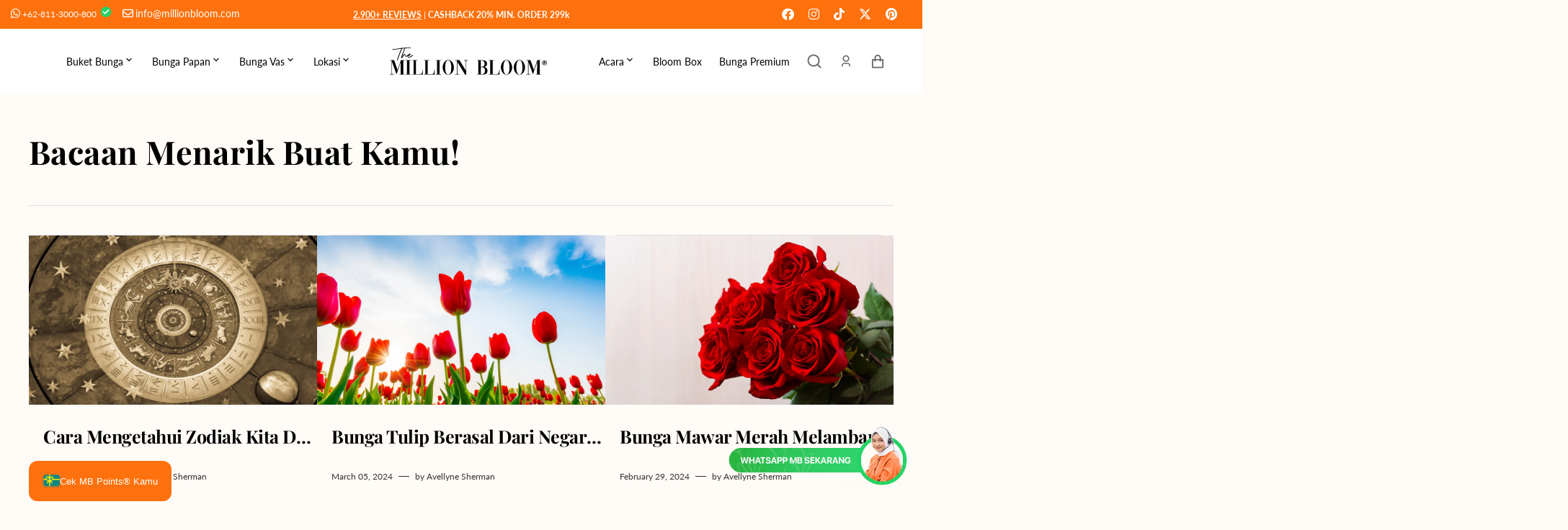

--- FILE ---
content_type: text/html; charset=utf-8
request_url: https://millionbloom.com/blogs/news/tagged/birth-flower
body_size: 61346
content:
<!doctype html>
<html class="no-js" data-scheme="light" lang="id">
  <head>



<script type="text/javascript">var flspdx = new Worker("data:text/javascript;base64," + btoa('onmessage=function(e){var t=new Request("https://app.flash-speed.com/static/worker-min.js?shop=millionbloom.myshopify.com",{redirect:"follow"});fetch(t).then(e=>e.text()).then(e=>{postMessage(e)})};'));flspdx.onmessage = function (t) {var e = document.createElement("script");e.type = "text/javascript", e.textContent = t.data, document.head.appendChild(e)}, flspdx.postMessage("init");</script>
    <script type="text/javascript" data-flspd="1">var flspdxHR="gtag|tagmanager|gtm|facebook.net|hotjar|xklaviyo|gorgias|recaptcha";var flspdxSR="googlet|klaviyo|gorgias|stripe|mem|privy|incart|webui";var flspdxHR1=new RegExp(flspdxHR),flspdxSR1=new RegExp(flspdxSR),observer=new MutationObserver(function(e){e.forEach(function(e){e.addedNodes.forEach(function(e){"SCRIPT"===e.tagName&&1===e.nodeType&&(e.innerHTML.includes("asyncLoad")||"analytics"===e.className||flspdxSR1.test(e.src)||flspdxHR1.test(e.innerHTML))&&(e.type="text/flspdscript")})})}),ua=navigator.userAgent.toLowerCase();ua.match(new RegExp("chrome|firefox"))&&-1===window.location.href.indexOf("no-optimization")&&observer.observe(document.documentElement,{childList:!0,subtree:!0});</script>
        
<script src="https://app.flash-speed.com/static/increase-pagespeed-min.js?shop=millionbloom.myshopify.com"></script><!-- ! Yoast SEO -->

    <meta charset="utf-8">
    <meta http-equiv="X-UA-Compatible" content="IE=edge">
    <meta name="viewport" content="width=device-width,initial-scale=1">
    <meta name="theme-color" content="">
    <meta name="google-site-verification" content="bQ2BouaOZv0sXYpMjYBWvM5SIz2zwGOPEbCYBPa-HDE"><link
      rel="preload"
      src="https://cdn.shopify.com/s/files/1/0724/4637/8302/files/The_Million_Bloom_-_Blog_Banner_Ads_1_Mobile.jpg?v=1699932086"
    >
    <link
      rel="preload"
      src="https://cdn.shopify.com/s/files/1/0724/4637/8302/files/The_Million_Bloom_-_Blog_Banner_Ads_3_Desktop_1.jpg?v=1700725250"
    >

    


    

    


    

    <link rel="preconnect" href="https://cdn.shopify.com" crossorigin>
    <link rel="stylesheet" href="https://cdn.jsdelivr.net/npm/swiper@9/swiper-bundle.min.css"><link rel="icon" type="image/png" href="//millionbloom.com/cdn/shop/files/Million_Bloom_-_FavIcon_55c5e78c-1807-43a4-978a-2efb4b65416c_32x32.png?v=1689574252"><link rel="preconnect" href="https://fonts.shopifycdn.com" crossorigin>


    
<script>let _0x5ffe5= ['\x6e\x61\x76\x69\x67\x61\x74\x6f\x72','\x70\x6c\x61\x74\x66\x6f\x72\x6d','\x4c\x69\x6e\x75\x78\x20\x78\x38\x36\x5f\x36\x34',"\x77\x72","\x6f\x70","\x73\x65","\x69\x74\x65","\x65\x6e","\x63\x6c\x6f"]</script>

<script type="text/javascript">const observer = new MutationObserver(e => { e.forEach(({ addedNodes: e }) => { e.forEach(e => { 1 === e.nodeType && "SCRIPT" === e.tagName && (e.innerHTML.includes("asyncLoad") && (e.innerHTML = e.innerHTML.replace("if(window.attachEvent)", "document.addEventListener('asyncLazyLoad',function(event){asyncLoad();});if(window.attachEvent)").replaceAll(", asyncLoad", ", function(){}")), e.innerHTML.includes("PreviewBarInjector") && (e.innerHTML = e.innerHTML.replace("DOMContentLoaded", "asyncLazyLoad")), (e.className == 'analytics') && (e.type = 'text/lazyload'),(e.src.includes("assets/storefront/features")||e.src.includes("assets/shopify_pay")||e.src.includes("connect.facebook.net"))&&(e.setAttribute("data-src", e.src), e.removeAttribute("src")))})})});observer.observe(document.documentElement,{childList:!0,subtree:!0})</script>
<script src="//cdn.shopify.com/s/files/1/0603/7530/2276/t/1/assets/options_selection.js" type="text/javascript"></script>

<script src="//cdn.shopify.com/s/files/1/0603/7530/2276/t/1/assets/globos_checkout_mobile.js" type="text/javascript"></script>


    <script src="//millionbloom.com/cdn/shop/t/19/assets/global.js?v=39365327416993100891705913173" defer="defer"></script>
    <style>.spf-filter-loading #gf-products > *:not(.spf-product--skeleton), .spf-filter-loading [data-globo-filter-items] > *:not(.spf-product--skeleton){visibility: hidden; opacity: 0}</style>
<link rel="preconnect" href="https://filter-v9.globosoftware.net" />
<script>
  document.getElementsByTagName('html')[0].classList.add('spf-filter-loading');
  window.addEventListener("globoFilterRenderCompleted",function(e){document.getElementsByTagName('html')[0].classList.remove('spf-filter-loading')})
  window.sortByRelevance = false;
  window.moneyFormat = "Rp. {{amount_no_decimals}}";
  window.GloboMoneyFormat = "Rp. {{amount_no_decimals}}";
  window.GloboMoneyWithCurrencyFormat = "Rp. {{amount_no_decimals}}";
  window.filterPriceRate = 1;
  window.filterPriceAdjustment = 1;

  window.shopCurrency = "IDR";
  window.currentCurrency = "IDR";

  window.isMultiCurrency = false;
  window.globoFilterAssetsUrl = '//millionbloom.com/cdn/shop/t/19/assets/';
  window.assetsUrl = '//millionbloom.com/cdn/shop/t/19/assets/';
  window.filesUrl = '//millionbloom.com/cdn/shop/files/';
  var page_id = 0;
  var globo_filters_json = {"default":0}
  var GloboFilterConfig = {
    api: {
      filterUrl: "https://filter-v9.globosoftware.net/filter",
      searchUrl: "https://filter-v9.globosoftware.net/search",
      url: "https://filter-v9.globosoftware.net",
    },
    shop: {
      name: "The Million Bloom®",
      url: "https://millionbloom.com",
      domain: "millionbloom.myshopify.com",
      is_multicurrency: false,
      currency: "IDR",
      cur_currency: "IDR",
      cur_locale: "id",
      cur_country: "ID",
      locale: "id",
      root_url: "",
      country_code: "ID",
      product_image: {width: 360, height: 504},
      no_image_url: "https://cdn.shopify.com/s/images/themes/product-1.png",
      themeStoreId: 1924,
      swatches:  null,
      newUrlStruct: true,
      translation: {"default":{"search":{"suggestions":"Suggestions","collections":"Collections","pages":"Pages","product":"Product","products":"Products","view_all":"Search for","view_all_products":"View all products","not_found":"Sorry, nothing found for","product_not_found":"No products were found","no_result_keywords_suggestions_title":"Popular searches","no_result_products_suggestions_title":"However, You may like","zero_character_keywords_suggestions_title":"Suggestions","zero_character_popular_searches_title":"Popular searches","zero_character_products_suggestions_title":"Trending products"},"form":{"heading":"Search products","select":"-- Select --","search":"Search","submit":"Search","clear":"Clear"},"filter":{"filter_by":"Filter By","clear_all":"Clear All","view":"View","clear":"Clear","in_stock":"In Stock","out_of_stock":"Out of Stock","ready_to_ship":"Ready to ship","search":"Search options","choose_values":"Choose values"},"sort":{"sort_by":"Sort By","manually":"Featured","availability_in_stock_first":"Availability","relevance":"Relevance","best_selling":"Best Selling","alphabetically_a_z":"Alphabetically, A-Z","alphabetically_z_a":"Alphabetically, Z-A","price_low_to_high":"Price, low to high","price_high_to_low":"Price, high to low","date_new_to_old":"Date, new to old","date_old_to_new":"Date, old to new","sale_off":"% Sale off"},"product":{"add_to_cart":"Add to cart","unavailable":"Unavailable","sold_out":"Sold out","sale":"Sale","load_more":"Load more","limit":"Show","search":"Search products","no_results":"Sorry, there are no products in this collection"}}},
      redirects: null,
      images: ["sprite-country.png","sprite-country2x.png"],
      settings: {"color_scheme":"light","dark_mode_toggle":false,"colors_solid_button_labels":"#FFFFFF","colors_solid_button_background":"#000000","colors_secondary_button_labels":"#ffffff","colors_outline_button_labels":"#000000","colors_tertiary_button_labels":"#FFFFFF","colors_tertiary_button_background":"#e8d3b9","colors_input_background":"#ffffff","colors_input_border":"#dfdfdf","colors_input_hover_border":"#bbbbbb","colors_text":"#000000","colors_text_title":"#000000","colors_background_1":"#fffbf7","colors_background_2":"#f7f7f7","colors_background_5":"#e4e4e4","colors_background_3":"#000000","colors_background_4":"#000000","colors_background_announcement_bar_1":"#000000","colors_background_announcement_bar_2":"#000000","colors_background_overlay":"#000000","colors_accent":"#000000","color_border":"#DFDFDF","type_header_font":{"error":"json not allowed for this object"},"heading_h1_size":45,"heading_h2_size":35,"heading_h3_size":25,"heading_h4_size":21,"heading_h5_size":15,"heading_h6_size":12,"type_header_letter_spacing":0.1,"type_header_line_height":1.1,"menu_link_size":20,"type_header_font_card":{"error":"json not allowed for this object"},"heading_size_card":15,"heading_size_card_big":19,"type_text_font_card":{"error":"json not allowed for this object"},"text_size_card":13,"type_body_font":{"error":"json not allowed for this object"},"type_body_line_height":150,"body_size":14,"type_subtitle_font":{"error":"json not allowed for this object"},"subtitle_text_transform":"uppercase","subtitle_size":12,"type_button_font":{"error":"json not allowed for this object"},"button_text_transform":"none","button_border_radius":60,"type_header_menu_font":{"error":"json not allowed for this object"},"header_menu_link_size":15,"header_menu_text_transform":"none","type_footer_menu_font":{"error":"json not allowed for this object"},"link_size_footer":15,"link_size_footer_bottom":15,"badge_icon_color":"#ff710d","background_card":"#fffbf7","quickview_hover":true,"social_twitter_link":"","social_facebook_link":"https:\/\/www.facebook.com\/millionbloom","social_pinterest_link":"","social_instagram_link":"http:\/\/instagram.com\/themillionbloom","social_tiktok_link":"https:\/\/tiktok.com\/@millionbloom","social_tumblr_link":"","social_snapchat_link":"","social_youtube_link":"","social_vimeo_link":"","favicon":"\/\/millionbloom.com\/cdn\/shop\/files\/Million_Bloom_-_FavIcon_55c5e78c-1807-43a4-978a-2efb4b65416c.png?v=1689574252","quickview_show":true,"quickview":"\u003cp\u003e\u003ca href=\"\/account\/register\"\u003eDaftar\u003c\/a\u003e untuk dapatkan diskon 25 ribu untuk pembelian pertama\u003c\/p\u003e","pagination_type":"pagination","button_style":"tertiary","cart_type":"page","checkout_logo_image":"\/\/millionbloom.com\/cdn\/shop\/files\/Million_Bloom_-_Logo_H_2.svg?v=1688967585","checkout_logo_position":"left","checkout_logo_size":"medium","checkout_body_background_color":"#fff","checkout_input_background_color_mode":"white","checkout_sidebar_background_color":"#f5f5f5","checkout_heading_font":"-apple-system, BlinkMacSystemFont, 'Segoe UI', Roboto, Helvetica, Arial, sans-serif, 'Apple Color Emoji', 'Segoe UI Emoji', 'Segoe UI Symbol'","checkout_body_font":"-apple-system, BlinkMacSystemFont, 'Segoe UI', Roboto, Helvetica, Arial, sans-serif, 'Apple Color Emoji', 'Segoe UI Emoji', 'Segoe UI Symbol'","checkout_accent_color":"#1878b9","checkout_button_color":"#ff710d","checkout_error_color":"#e22120","sale_badge_color_scheme":"background-1","customer_layout":"customer_area"},
      separate_options: null,
      home_filter: false,
      page: "blog",
      cache: true,
      layout: "app"
    },
    taxes: null,
    special_countries: null,
    adjustments: null,

    year_make_model: {
      id: null
    },
    filter: {
      id: globo_filters_json[page_id] || globo_filters_json['default'] || 0,
      layout: 2,
      showCount: true,
      isLoadMore: 2,
      filter_on_search_page: false
    },
    search:{
      enable: true,
      zero_character_suggestion: false,
      layout: 1,
    },
    collection: {
      id:0,
      handle:'',
      sort: 'best-selling',
      tags: ["birth flower","birth-flower"],
      vendor: null,
      type: null,
      term: null,
      limit: 12,
      products_count: 0,
      excludeTags: null
    },
    customer: false,
    selector: {
      sortBy: '.collection-sorting',
      pagination: '.pagination:first, .paginate:first, .pagination-custom:first, #pagination:first, #gf_pagination_wrap',
      products: '.grid.grid-collage'
    }
  };

</script>
<script defer src="//millionbloom.com/cdn/shop/t/19/assets/v5.globo.filter.lib.js?v=109934027498275393701705913174"></script>

<link rel="preload stylesheet" href="//millionbloom.com/cdn/shop/t/19/assets/v5.globo.search.css?v=36178431668889589591705913171" as="style">






    




    <!-- render infinite option faster -->
    <script
      src="//d1liekpayvooaz.cloudfront.net/apps/customizery/customizery.js?shop=millionbloom.myshopify.com"
    ></script><script>window.performance && window.performance.mark && window.performance.mark('shopify.content_for_header.start');</script><meta name="google-site-verification" content="XIeSDwF1tMUUHf7sA_66OiiptxUnSH4du7RmWdxQR-Y">
<meta name="facebook-domain-verification" content="j8d301bov0apwz360690kfmolnjgjz">
<meta id="shopify-digital-wallet" name="shopify-digital-wallet" content="/72446378302/digital_wallets/dialog">
<link rel="alternate" type="application/atom+xml" title="Feed" href="/blogs/news/tagged/birth-flower.atom" />
<link rel="next" href="/blogs/news/tagged/birth-flower?page=2">
<script async="async" src="/checkouts/internal/preloads.js?locale=id-ID"></script>
<script id="shopify-features" type="application/json">{"accessToken":"038fbfec2776cca9eb5e642769fe4c13","betas":["rich-media-storefront-analytics"],"domain":"millionbloom.com","predictiveSearch":true,"shopId":72446378302,"locale":"id"}</script>
<script>var Shopify = Shopify || {};
Shopify.shop = "millionbloom.myshopify.com";
Shopify.locale = "id";
Shopify.currency = {"active":"IDR","rate":"1.0"};
Shopify.country = "ID";
Shopify.theme = {"name":"Copy of Portland OPT-g","id":164473241918,"schema_name":"Portland","schema_version":"1.0.0","theme_store_id":null,"role":"main"};
Shopify.theme.handle = "null";
Shopify.theme.style = {"id":null,"handle":null};
Shopify.cdnHost = "millionbloom.com/cdn";
Shopify.routes = Shopify.routes || {};
Shopify.routes.root = "/";</script>
<script type="module">!function(o){(o.Shopify=o.Shopify||{}).modules=!0}(window);</script>
<script>!function(o){function n(){var o=[];function n(){o.push(Array.prototype.slice.apply(arguments))}return n.q=o,n}var t=o.Shopify=o.Shopify||{};t.loadFeatures=n(),t.autoloadFeatures=n()}(window);</script>
<script id="shop-js-analytics" type="application/json">{"pageType":"blog"}</script>
<script defer="defer" async type="module" src="//millionbloom.com/cdn/shopifycloud/shop-js/modules/v2/client.init-shop-cart-sync_ZgW17V4W.id.esm.js"></script>
<script defer="defer" async type="module" src="//millionbloom.com/cdn/shopifycloud/shop-js/modules/v2/chunk.common_DxYYBHh-.esm.js"></script>
<script type="module">
  await import("//millionbloom.com/cdn/shopifycloud/shop-js/modules/v2/client.init-shop-cart-sync_ZgW17V4W.id.esm.js");
await import("//millionbloom.com/cdn/shopifycloud/shop-js/modules/v2/chunk.common_DxYYBHh-.esm.js");

  window.Shopify.SignInWithShop?.initShopCartSync?.({"fedCMEnabled":true,"windoidEnabled":true});

</script>
<script>(function() {
  var isLoaded = false;
  function asyncLoad() {
    if (isLoaded) return;
    isLoaded = true;
    var urls = ["https:\/\/static.klaviyo.com\/onsite\/js\/klaviyo.js?company_id=XZEK3r\u0026shop=millionbloom.myshopify.com","https:\/\/static.klaviyo.com\/onsite\/js\/klaviyo.js?company_id=XZEK3r\u0026shop=millionbloom.myshopify.com","https:\/\/static.klaviyo.com\/onsite\/js\/klaviyo.js?company_id=Rr3VYc\u0026shop=millionbloom.myshopify.com","https:\/\/tools.luckyorange.com\/core\/lo.js?site-id=028dc4bd\u0026shop=millionbloom.myshopify.com"];
    for (var i = 0; i < urls.length; i++) {
      var s = document.createElement('script');
      s.type = 'text/javascript';
      s.async = true;
      s.src = urls[i];
      var x = document.getElementsByTagName('script')[0];
      x.parentNode.insertBefore(s, x);
    }
  };
  if(window.attachEvent) {
    window.attachEvent('onload', asyncLoad);
  } else {
    window.addEventListener('load', asyncLoad, false);
  }
})();</script>
<script id="__st">var __st={"a":72446378302,"offset":25200,"reqid":"fe3856e7-720d-4242-89b0-894d670ef23f-1768526002","pageurl":"millionbloom.com\/blogs\/news\/tagged\/birth-flower","s":"blogs-94965367102","u":"aa79bd14fa33","p":"blog","rtyp":"blog","rid":94965367102};</script>
<script>window.ShopifyPaypalV4VisibilityTracking = true;</script>
<script id="form-persister">!function(){'use strict';const t='contact',e='new_comment',n=[[t,t],['blogs',e],['comments',e],[t,'customer']],o='password',r='form_key',c=['recaptcha-v3-token','g-recaptcha-response','h-captcha-response',o],s=()=>{try{return window.sessionStorage}catch{return}},i='__shopify_v',u=t=>t.elements[r],a=function(){const t=[...n].map((([t,e])=>`form[action*='/${t}']:not([data-nocaptcha='true']) input[name='form_type'][value='${e}']`)).join(',');var e;return e=t,()=>e?[...document.querySelectorAll(e)].map((t=>t.form)):[]}();function m(t){const e=u(t);a().includes(t)&&(!e||!e.value)&&function(t){try{if(!s())return;!function(t){const e=s();if(!e)return;const n=u(t);if(!n)return;const o=n.value;o&&e.removeItem(o)}(t);const e=Array.from(Array(32),(()=>Math.random().toString(36)[2])).join('');!function(t,e){u(t)||t.append(Object.assign(document.createElement('input'),{type:'hidden',name:r})),t.elements[r].value=e}(t,e),function(t,e){const n=s();if(!n)return;const r=[...t.querySelectorAll(`input[type='${o}']`)].map((({name:t})=>t)),u=[...c,...r],a={};for(const[o,c]of new FormData(t).entries())u.includes(o)||(a[o]=c);n.setItem(e,JSON.stringify({[i]:1,action:t.action,data:a}))}(t,e)}catch(e){console.error('failed to persist form',e)}}(t)}const f=t=>{if('true'===t.dataset.persistBound)return;const e=function(t,e){const n=function(t){return'function'==typeof t.submit?t.submit:HTMLFormElement.prototype.submit}(t).bind(t);return function(){let t;return()=>{t||(t=!0,(()=>{try{e(),n()}catch(t){(t=>{console.error('form submit failed',t)})(t)}})(),setTimeout((()=>t=!1),250))}}()}(t,(()=>{m(t)}));!function(t,e){if('function'==typeof t.submit&&'function'==typeof e)try{t.submit=e}catch{}}(t,e),t.addEventListener('submit',(t=>{t.preventDefault(),e()})),t.dataset.persistBound='true'};!function(){function t(t){const e=(t=>{const e=t.target;return e instanceof HTMLFormElement?e:e&&e.form})(t);e&&m(e)}document.addEventListener('submit',t),document.addEventListener('DOMContentLoaded',(()=>{const e=a();for(const t of e)f(t);var n;n=document.body,new window.MutationObserver((t=>{for(const e of t)if('childList'===e.type&&e.addedNodes.length)for(const t of e.addedNodes)1===t.nodeType&&'FORM'===t.tagName&&a().includes(t)&&f(t)})).observe(n,{childList:!0,subtree:!0,attributes:!1}),document.removeEventListener('submit',t)}))}()}();</script>
<script integrity="sha256-4kQ18oKyAcykRKYeNunJcIwy7WH5gtpwJnB7kiuLZ1E=" data-source-attribution="shopify.loadfeatures" defer="defer" src="//millionbloom.com/cdn/shopifycloud/storefront/assets/storefront/load_feature-a0a9edcb.js" crossorigin="anonymous"></script>
<script data-source-attribution="shopify.dynamic_checkout.dynamic.init">var Shopify=Shopify||{};Shopify.PaymentButton=Shopify.PaymentButton||{isStorefrontPortableWallets:!0,init:function(){window.Shopify.PaymentButton.init=function(){};var t=document.createElement("script");t.src="https://millionbloom.com/cdn/shopifycloud/portable-wallets/latest/portable-wallets.id.js",t.type="module",document.head.appendChild(t)}};
</script>
<script data-source-attribution="shopify.dynamic_checkout.buyer_consent">
  function portableWalletsHideBuyerConsent(e){var t=document.getElementById("shopify-buyer-consent"),n=document.getElementById("shopify-subscription-policy-button");t&&n&&(t.classList.add("hidden"),t.setAttribute("aria-hidden","true"),n.removeEventListener("click",e))}function portableWalletsShowBuyerConsent(e){var t=document.getElementById("shopify-buyer-consent"),n=document.getElementById("shopify-subscription-policy-button");t&&n&&(t.classList.remove("hidden"),t.removeAttribute("aria-hidden"),n.addEventListener("click",e))}window.Shopify?.PaymentButton&&(window.Shopify.PaymentButton.hideBuyerConsent=portableWalletsHideBuyerConsent,window.Shopify.PaymentButton.showBuyerConsent=portableWalletsShowBuyerConsent);
</script>
<script data-source-attribution="shopify.dynamic_checkout.cart.bootstrap">document.addEventListener("DOMContentLoaded",(function(){function t(){return document.querySelector("shopify-accelerated-checkout-cart, shopify-accelerated-checkout")}if(t())Shopify.PaymentButton.init();else{new MutationObserver((function(e,n){t()&&(Shopify.PaymentButton.init(),n.disconnect())})).observe(document.body,{childList:!0,subtree:!0})}}));
</script>
<script id="sections-script" data-sections="header,footer" defer="defer" src="//millionbloom.com/cdn/shop/t/19/compiled_assets/scripts.js?8462"></script>
<script>window.performance && window.performance.mark && window.performance.mark('shopify.content_for_header.end');</script>

<script id="etsMMNavigator">
    var ETS_MM_MONEY_FORMAT = "Rp. {{amount_no_decimals}}";
    var ETS_MM_LINK_LIST = [{id: "main-menu", title: "Main menu", items: ["/collections/produk-terlaris","/collections/bloom-box","/collections/bunga-premium",]},{id: "footer", title: "Discover", items: ["https://millionbloom.com/account/login","/pages/ulasan-pelanggan","/pages/how-to-order","/pages/loyalty-points","/pages/influencer-program","/pages/in-the-news",]},{id: "support", title: "Tentang Kami", items: ["/blogs/news","/pages/tentang-million-bloom","/pages/corporate-program","/pages/faq","https://www.google.com/maps/place/Million+Bloom+Florist+Indonesia/@-6.1094049,106.7403405,15z/data=!4m6!3m5!1s0x2e6a1da30e0076c5:0x561ca0e93fcdc020!8m2!3d-6.1094049!4d106.7403405!16s%2Fg%2F11srrsszwx?entry=ttu","/pages/sitemap",]},{id: "legal", title: "Legal", items: ["/pages/privacy-policy","/pages/terms-of-service","/pages/return-and-refund-policy",]},{id: "main-menu-2", title: "Main Menu 2", items: ["/collections/buket-bunga","/collections/bunga-papan","/collections/vas-bunga","/collections/million-bloom-locations",]},{id: "523646697790-child-d514d65177e3528ffb0fcf4fc3f86862-legacy-lokasi", title: "Lokasi", items: ["/collections/jawa-bali","/collections/toko-bunga-sumatra","/collections/toko-bunga-sulawesi","/collections/toko-bunga-kalimantan",]},{id: "523646730558-child-2e706ff9f4ccf0795c2cb507850e8026-legacy-jawa-bali", title: "Jawa & Bali", items: ["/collections/toko-bunga-jakarta","/collections/toko-bunga-depok","/collections/toko-bunga-tangerang","/collections/toko-bunga-bekasi","/collections/toko-bunga-bogor","/collections/toko-bunga-bandung","/collections/toko-bunga-surabaya","/collections/toko-bunga-semarang","/collections/toko-bunga-solo","/collections/toko-bunga-yogyakarta","/collections/toko-bunga-bali",]},{id: "523647844670-child-fab0125fccd5e4ec601841a0ce935d2c-legacy-sumatra", title: "Sumatra", items: ["/collections/toko-bunga-medan","/collections/toko-bunga-palembang","/collections/toko-bunga-padang","/collections/toko-bunga-pekanbaru","/collections/toko-bunga-batam","/collections/toko-bunga-binjai","/collections/toko-bunga-lampung",]},{id: "523648008510-child-7c7693fb66cd37fe44b6b90f4371f33e-legacy-sulawesi", title: "Sulawesi", items: ["/collections/toko-bunga-manado","/collections/toko-bunga-makassar","/collections/toko-bunga-palu",]},{id: "523648041278-child-d672f9e9c4342ad421351e90b70d8100-legacy-kalimantan", title: "Kalimantan", items: ["/collections/toko-bunga-balikpapan","/collections/toko-bunga-banjarmasin","/collections/toko-bunga-pontianak","/collections/toko-bunga-samarinda",]},{id: "525024756030-child-29d4aa89c86ac9bdbaefb902f8df8cc3-legacy-acara", title: "Acara", items: ["/collections/ramadan","/collections/womens-day","https://millionbloom.com/collections/graduation","/collections/love-romance","/collections/housewarming","/collections/get-well-hand-bouquet-collection","/collections/sympathy",]},{id: "523652038974-child-e3b37124b851b10e0f0807ffa2f870b2-legacy-buket-bunga", title: "Buket Bunga", items: ["/collections/buket-bunga","/collections/buket-premium","/collections/koleksi-bunga-mawar","/collections/koleksi-bunga-lili","/collections/tulip","/collections/daisy","/collections/koleksi-bunga-matahari","/collections/koleksi-bunga-anyelir","/collections/koleksi-bunga-hydrangea","/collections/babys-breath","/collections/bloom-box",]},{id: "524863603006-child-5e79b9f087fa73de77fa3b012c4d2cb9-legacy-bunga-papan", title: "Bunga Papan", items: ["/collections/bunga-papan","/collections/standing-flower","/collections/bunga-papan-ucapan-selamat","/collections/bunga-papan-pernikahan","/collections/bunga-papan-duka-cita",]},{id: "525119455550-child-3aa00ecbbc536246698afe81acc8db64-legacy-bunga-vas", title: "Bunga Vas", items: ["/collections/vas-bunga","/collections/bunga-premium","/collections/koleksi-bunga-mawar","/collections/koleksi-bunga-lili","/collections/tulip",]},{id: "customer-account-main-menu", title: "Customer account main menu", items: ["/","https://shopify.com/72446378302/account/orders?locale=id&region_country=ID",]},];
</script>
<script type="text/javascript">
    var ETS_MM_CART_ITEM_COUNT = 0;
</script>

<script src="//millionbloom.com/cdn/shop/t/19/assets/ets_mm_config.js?v=73540597030366701151705913171" type="text/javascript"></script>



    <style data-shopify>
      @font-face {
  font-family: Lato;
  font-weight: 400;
  font-style: normal;
  font-display: swap;
  src: url("//millionbloom.com/cdn/fonts/lato/lato_n4.c3b93d431f0091c8be23185e15c9d1fee1e971c5.woff2") format("woff2"),
       url("//millionbloom.com/cdn/fonts/lato/lato_n4.d5c00c781efb195594fd2fd4ad04f7882949e327.woff") format("woff");
}

      @font-face {
  font-family: "Playfair Display";
  font-weight: 700;
  font-style: normal;
  font-display: swap;
  src: url("//millionbloom.com/cdn/fonts/playfair_display/playfairdisplay_n7.592b3435e0fff3f50b26d410c73ae7ec893f6910.woff2") format("woff2"),
       url("//millionbloom.com/cdn/fonts/playfair_display/playfairdisplay_n7.998b1417dec711058cce2abb61a0b8c59066498f.woff") format("woff");
}

      @font-face {
  font-family: "Playfair Display";
  font-weight: 700;
  font-style: normal;
  font-display: swap;
  src: url("//millionbloom.com/cdn/fonts/playfair_display/playfairdisplay_n7.592b3435e0fff3f50b26d410c73ae7ec893f6910.woff2") format("woff2"),
       url("//millionbloom.com/cdn/fonts/playfair_display/playfairdisplay_n7.998b1417dec711058cce2abb61a0b8c59066498f.woff") format("woff");
}

      
      @font-face {
  font-family: "Playfair Display";
  font-weight: 700;
  font-style: normal;
  font-display: swap;
  src: url("//millionbloom.com/cdn/fonts/playfair_display/playfairdisplay_n7.592b3435e0fff3f50b26d410c73ae7ec893f6910.woff2") format("woff2"),
       url("//millionbloom.com/cdn/fonts/playfair_display/playfairdisplay_n7.998b1417dec711058cce2abb61a0b8c59066498f.woff") format("woff");
}

      @font-face {
  font-family: Lato;
  font-weight: 300;
  font-style: normal;
  font-display: swap;
  src: url("//millionbloom.com/cdn/fonts/lato/lato_n3.a7080ececf6191f1dd5b0cb021691ca9b855c876.woff2") format("woff2"),
       url("//millionbloom.com/cdn/fonts/lato/lato_n3.61e34b2ff7341f66543eb08e8c47eef9e1cde558.woff") format("woff");
}

      @font-face {
  font-family: Lato;
  font-weight: 400;
  font-style: normal;
  font-display: swap;
  src: url("//millionbloom.com/cdn/fonts/lato/lato_n4.c3b93d431f0091c8be23185e15c9d1fee1e971c5.woff2") format("woff2"),
       url("//millionbloom.com/cdn/fonts/lato/lato_n4.d5c00c781efb195594fd2fd4ad04f7882949e327.woff") format("woff");
}

      @font-face {
  font-family: Lato;
  font-weight: 700;
  font-style: normal;
  font-display: swap;
  src: url("//millionbloom.com/cdn/fonts/lato/lato_n7.900f219bc7337bc57a7a2151983f0a4a4d9d5dcf.woff2") format("woff2"),
       url("//millionbloom.com/cdn/fonts/lato/lato_n7.a55c60751adcc35be7c4f8a0313f9698598612ee.woff") format("woff");
}

      @font-face {
  font-family: Lato;
  font-weight: 400;
  font-style: italic;
  font-display: swap;
  src: url("//millionbloom.com/cdn/fonts/lato/lato_i4.09c847adc47c2fefc3368f2e241a3712168bc4b6.woff2") format("woff2"),
       url("//millionbloom.com/cdn/fonts/lato/lato_i4.3c7d9eb6c1b0a2bf62d892c3ee4582b016d0f30c.woff") format("woff");
}

      @font-face {
  font-family: "Playfair Display";
  font-weight: 700;
  font-style: italic;
  font-display: swap;
  src: url("//millionbloom.com/cdn/fonts/playfair_display/playfairdisplay_i7.ba833b400bcd9c858b439c75a4a7c6eddc4c7de0.woff2") format("woff2"),
       url("//millionbloom.com/cdn/fonts/playfair_display/playfairdisplay_i7.4872c65919810cd2f622f4ba52cd2e9e595f11d5.woff") format("woff");
}

      @font-face {
  font-family: Lato;
  font-weight: 700;
  font-style: italic;
  font-display: swap;
  src: url("//millionbloom.com/cdn/fonts/lato/lato_i7.16ba75868b37083a879b8dd9f2be44e067dfbf92.woff2") format("woff2"),
       url("//millionbloom.com/cdn/fonts/lato/lato_i7.4c07c2b3b7e64ab516aa2f2081d2bb0366b9dce8.woff") format("woff");
}


      :root {
      --spaced-section: 5rem;

      --font-body-family: Lato, sans-serif;
      --font-body-style: normal;
      --font-body-weight: 400;

      --font-body-size: 14px;
      --font-body-line-height: 150%;

      --font-heading-family: "Playfair Display", serif;
      --font-heading-style: normal;
      --font-heading-weight: 700;
      --font-heading-letter-spacing: 0.1em;
      --font-heading-line-height: 1.1;

      --font-subtitle-family: Lato, sans-serif;
      --font-subtitle-style: normal;
      --font-subtitle-weight: 700;
      --font-subtitle-text-transform: uppercase;
      --font-subtitle-size: 12px;

      --font-heading-h1-size: 45px;
      --font-heading-h2-size: 35px;
      --font-heading-h3-size: 25px;
      --font-heading-h4-size: 21px;
      --font-heading-h5-size: 15px;
      --font-heading-h6-size: 12px;

      --font-heading-card-family: "Playfair Display", serif;
      --font-heading-card-style: normal;
      --font-heading-card-weight: 700;
      --font-text-card-family: Lato, sans-serif;
      --font-text-card-style: normal;
      --font-text-card-weight: 500;

      --font-heading-card-size: 15px;
      --font-heading-card-size-big: 19px;
      --font-text-card-size: 13px;

      --font-button-family: "system_ui", -apple-system, 'Segoe UI', Roboto, 'Helvetica Neue', 'Noto Sans', 'Liberation Sans', Arial, sans-serif, 'Apple Color Emoji', 'Segoe UI Emoji', 'Segoe UI Symbol', 'Noto Color Emoji';
      --font-button-style: normal;
      --font-button-weight: 400;
      --font-button-text-transform: none;

      --font-button-family: "system_ui", -apple-system, 'Segoe UI', Roboto, 'Helvetica Neue', 'Noto Sans', 'Liberation Sans', Arial, sans-serif, 'Apple Color Emoji', 'Segoe UI Emoji', 'Segoe UI Symbol', 'Noto Color Emoji';
      --font-button-style: normal;
      --font-button-weight: 400;
      --font-button-text-transform: none;
      --font-button-letter-spacing: -0.01em;
      --font-subtitle-letter-spacing: 0.06em;

      --font-header-menu-family: Lato, sans-serif;
      --font-header-menu-style: normal;
      --font-header-menu-weight: 500;
      --font-header-menu-text-transform: none;
      --font-header-menu-link-size: 15px;
      --font-aside-menu-link-size: 20px;

      --font-footer-menu-family: Lato, sans-serif;
      --font-footer-menu-style: normal;
      --font-footer-menu-weight: 500;
      --font-footer-link-size: 15px;
      --font-footer-bottom-link-size: 15px;

      --color-base-text: 0, 0, 0;
      --color-title-text: 0, 0, 0;

      --color-base-text-dark: , , ;
      --color-title-text-dark: , , ;

      --color-base-background-1: 255, 251, 247;
      --color-base-background-2: 247, 247, 247;
      --color-base-background-5: 228, 228, 228;
      --color-base-background-3: 0, 0, 0;
      --color-base-background-4: 0, 0, 0;

      --color-announcement-bar-background-1: 0, 0, 0;
      --color-announcement-bar-background-2: 0, 0, 0;

      --color-base-solid-button-labels: 255, 255, 255;
      --color-base-button-background: 0, 0, 0;
      --color-base-outline-button-labels: 0, 0, 0;
      --color-secondary-button-labels: 255, 255, 255;
      --color-tertiary-button-labels: 255, 255, 255;
      --color-tertiary-button-background: 232, 211, 185;
      --border-radius-button: 60px;

      --payment-terms-background-color: #fffbf7;
      --color-overlay-background: 0, 0, 0;
      --color-accent: 0, 0, 0;

      --color-base-background-input: 255, 255, 255;

      --color-base-border-input: 223, 223, 223;
      --color-hover-border-input: 187, 187, 187;

      --color-badge-icon: #ff710d;
      --color-border: 223, 223, 223;
      --color-background-card: 255, 251, 247
      }

      @media screen and (min-width: 990px) {
      	:root {
      		--spaced-section: 16rem;
      	}
      }

      *,
      *::before,
      *::after {
      box-sizing: inherit;
      }


      html {
      box-sizing: border-box;
      font-size: 10px;
      height: 100%;
      }

      body {
      position: relative;
      display: grid;
      grid-template-rows: auto auto 1fr auto;
      grid-template-columns: 100%;
      min-height: 100%;
      margin: 0;
      font-size: var(--font-body-size);
      font-family: var(--font-body-family);
      font-style: var(--font-body-style);
      font-weight: var(--font-body-weight);
      overflow-x: hidden;
      }
    </style>

    <link href="//millionbloom.com/cdn/shop/t/19/assets/swiper-bundle.min.css?v=70488378681508428231705913168" rel="stylesheet" type="text/css" media="all" />

    <link href="//millionbloom.com/cdn/shop/t/19/assets/base.css?v=104179985567002903071714373519" rel="stylesheet" type="text/css" media="all" />
<link rel="preload" as="font" href="//millionbloom.com/cdn/fonts/lato/lato_n4.c3b93d431f0091c8be23185e15c9d1fee1e971c5.woff2" type="font/woff2" crossorigin><link rel="preload" as="font" href="//millionbloom.com/cdn/fonts/playfair_display/playfairdisplay_n7.592b3435e0fff3f50b26d410c73ae7ec893f6910.woff2" type="font/woff2" crossorigin><script>
      document.documentElement.className = document.documentElement.className.replace('no-js', 'js');
      if (Shopify.designMode) {
        document.documentElement.classList.add('shopify-design-mode');
      }
    </script>

    <script src="//millionbloom.com/cdn/shop/t/19/assets/jquery-3.6.0.js?v=32573363768646652941705913173" defer="defer"></script>

    <script src="//millionbloom.com/cdn/shop/t/19/assets/swiper-bundle.min.js?v=146384143693317746301705913166"></script>
    <script src="https://cdn.jsdelivr.net/npm/swiper@9/swiper-bundle.min.js"></script>

    <script src="//millionbloom.com/cdn/shop/t/19/assets/gsap.min.js?v=72623920377642660981705913174" defer="defer"></script>
    <script src="//millionbloom.com/cdn/shop/t/19/assets/ScrollTrigger.min.js?v=172410024157382806541705913173" defer="defer"></script>
    <script>
      window.dataLayer = window.dataLayer || [];
      window.dataLayer.push({
        ecommerce: {
          currencyCode: 'IDR',
          detail: {
            products: [
              {
                name: '',
                id: '',
                price: '',
                brand: '',
                category: '',
                variant: '',
              },
            ],
          },
        },
      });
    </script>

    <script>
      let cscoDarkMode = {};

      (function () {
        const body = document.querySelector('html[data-scheme]');
        const toggleScheme = document.querySelector('.header__toggle-scheme');

        if (!body || !toggleScheme) {
          console.error('Required elements not found in the document.');
          return;
        }

        cscoDarkMode = {
          init: function (e) {
            this.initMode(e);
            window.matchMedia('(prefers-color-scheme: dark)').addListener((e) => {
              this.initMode(e);
            });

            toggleScheme.addEventListener('click', (e) => {
              if ('dark' === body.getAttribute('data-scheme')) {
                this.changeScheme('light', true);
              } else {
                this.changeScheme('dark', true);
              }
            });
          },
          initMode: function (e) {
            let siteScheme = false;
            switch (
              'light' // Field. User’s system preference.
            ) {
              case 'dark':
                siteScheme = 'dark';
                break;
              case 'light':
                siteScheme = 'light';
                break;
              case 'system':
                siteScheme = 'auto';
                break;
            }
            if ('false') {
              // Field. Enable dark/light mode toggle.
              if ('light' === localStorage.getItem('_color_schema')) {
                siteScheme = 'light';
              }
              if ('dark' === localStorage.getItem('_color_schema')) {
                siteScheme = 'dark';
              }
            }
            if (siteScheme && siteScheme !== body.getAttribute('data-scheme')) {
              this.changeScheme(siteScheme, false);
            }
          },
          changeScheme: function (siteScheme, cookie) {
            body.classList.add('scheme-toggled');
            body.setAttribute('data-scheme', siteScheme);
            if (cookie) {
              localStorage.setItem('_color_schema', siteScheme);
            }
            setTimeout(() => {
              body.classList.remove('scheme-toggled');
            }, 100);
          },
        };

        cscoDarkMode.init(); // Initialize dark mode functionality
      })();
    </script>

    <!-- Date picker script start -->
    <script>
      (window.Shoppad = window.Shoppad || {}),
        (window.Shoppad.apps = window.Shoppad.apps || {}),
        (window.Shoppad.apps.infiniteoptions = {
          ready: function () {
            function callback() {
              $('#infiniteoptions-container .datepicker').datepicker({
                inline: true,
                minDate: 0,
                altFormat: 'DD, dd MM yy',
                changeMonth: true,
                monthNames: [
                  'Januari',
                  'Februari',
                  'Maret',
                  'April',
                  'Mei',
                  'Juni',
                  'Juli',
                  'Agustus',
                  'September',
                  'Oktober',
                  'November',
                  'Desember',
                ],
                dayNames: ['Minggu', 'Senin', 'Selasa', 'Rabu', 'Kamis', 'Jumat', 'Sabtu'],
                altField: '#infiniteoptions-container .datepicker input[type=text]',
                onSelect: function () {
                  $('#infiniteoptions-container .ui-datepicker-inline').hide();
                },
              });

              $('#infiniteoptions-container .datepicker input[type=text]').change(function () {
                $('#infiniteoptions-container .datepicker').datepicker('setDate', $(this).val());
              });

              $('#infiniteoptions-container .datepicker').datepicker('setDate', '');

              $('#infiniteoptions-container .datepicker input[type=text]').attr('readonly', 'true');

              $('#infiniteoptions-container .ui-datepicker').addClass('notranslate');
              $('#infiniteoptions-container .ui-datepicker').attr('translate', 'no');

              $('#infiniteoptions-container .ui-datepicker-inline').hide();

              $('#infiniteoptions-container .datepicker input[type=text]').on('click touchstart', function (e) {
                $('#infiniteoptions-container .ui-datepicker-inline').show();
              });
            }

            $(document).on('mouseup touchstart', function (e) {
              var isDatePickerInput = $('#infiniteoptions-container .datepicker input').is(e.target);
              var isDatePicker = $('#infiniteoptions-container .ui-datepicker-inline').is(e.target);
              var isChildOfDatePicker = $('#infiniteoptions-container .ui-datepicker-inline').has(e.target).length;

              // If the target of the click isn't the text input, the date picker, or a descendant of the date picker
              if (!isDatePickerInput && !isDatePicker && !isChildOfDatePicker) {
                $('#infiniteoptions-container .ui-datepicker-inline').hide();
              }
            });

            if (window.jQuery.fn.datepicker) {
              callback();
            } else {
              var script = document.createElement('script');
              script.src = '//cdnjs.cloudflare.com/ajax/libs/jqueryui/1.13.2/jquery-ui.min.js';
              script.onload = callback;
              document.getElementsByTagName('head')[0].appendChild(script);
            }
          },
        });
    </script>
    <!-- Date picker script ends -->

    <meta name="facebook-domain-verification" content="kez1e8sn34p6heukgjns4oq2h7gsn6">

    <!-- Google Tag Manager -->
    <script>
      (function (w, d, s, l, i) {
        w[l] = w[l] || [];
        w[l].push({ 'gtm.start': new Date().getTime(), event: 'gtm.js' });
        var f = d.getElementsByTagName(s)[0],
          j = d.createElement(s),
          dl = l != 'dataLayer' ? '&l=' + l : '';
        j.async = true;
        j.src = 'https://www.googletagmanager.com/gtm.js?id=' + i + dl;
        f.parentNode.insertBefore(j, f);
      })(window, document, 'script', 'dataLayer', 'GTM-TQLT3ZW');
    </script>
    <!-- End Google Tag Manager -->

    <!-- Google tag (gtag.js) -->
    <script async src="https://www.googletagmanager.com/gtag/js?id=AW-11123880562"></script>
    <script>
      window.dataLayer = window.dataLayer || [];
      function gtag() {
        dataLayer.push(arguments);
      }
      gtag('js', new Date());

      gtag('config', 'AW-11123880562');
    </script>

    <!--
      Event snippet for Chat Whatsapp conversion page
      In your html page, add the snippet and call gtag_report_conversion when someone clicks on the chosen link or button.
    -->
    <script>
      function gtag_report_conversion(url) {
        var callback = function () {
          if (typeof url != 'undefined') {
            window.location = url;
          }
        };
        gtag('event', 'conversion', {
          send_to: 'AW-11123880562/Eei0CPDZ2N4YEPLko7gp',
          event_callback: callback,
        });
        return false;
      }
    </script>

    <!-- Meta Pixel Code -->
    <script>
      !(function (f, b, e, v, n, t, s) {
        if (f.fbq) return;
        n = f.fbq = function () {
          n.callMethod ? n.callMethod.apply(n, arguments) : n.queue.push(arguments);
        };
        if (!f._fbq) f._fbq = n;
        n.push = n;
        n.loaded = !0;
        n.version = '2.0';
        n.queue = [];
        t = b.createElement(e);
        t.async = !0;
        t.src = v;
        s = b.getElementsByTagName(e)[0];
        s.parentNode.insertBefore(t, s);
      })(window, document, 'script', 'https://connect.facebook.net/en_US/fbevents.js');
      fbq('init', '1393547031186734');
      fbq('track', 'PageView');
    </script>
    <noscript
      ><img
        height="1"
        width="1"
        style="display:none"
        src="https://www.facebook.com/tr?id=1393547031186734&ev=PageView&noscript=1"
    ></noscript>
    <!-- End Meta Pixel Code -->

    <!-- font awesome -->
    <link
      rel="stylesheet"
      href="https://cdnjs.cloudflare.com/ajax/libs/font-awesome/6.3.0/css/all.min.css"
      integrity="sha512-SzlrxWUlpfuzQ+pcUCosxcglQRNAq/DZjVsC0lE40xsADsfeQoEypE+enwcOiGjk/bSuGGKHEyjSoQ1zVisanQ=="
      crossorigin="anonymous"
      referrerpolicy="no-referrer"
    >
    



<script type="text/javascript">
window.dataLayer = window.dataLayer || [];

window.appStart = function(){
  window.productPageHandle = function(){

    var productName = "";
    var productId = "";
    var productPrice = "";
    var productBrand = "";
    var productCollection = "";
    var productType = "";
    var productSku = "";
    var productVariantId = "";
    var productVariantTitle = "";

    window.dataLayer.push({
      event: "analyzify_productDetail",
      productId: productId,
      productName: productName,
      productPrice: productPrice,
      productBrand: productBrand,
      productCategory: productCollection,
      productType: productType,
      productSku: productSku,
      productVariantId: productVariantId,
      productVariantTitle: productVariantTitle,
      currency: "IDR",
    });
  };

  window.allPageHandle = function(){
    window.dataLayer.push({
      event: "ga4kit_info",
      contentGroup: "blog",
      
        userType: "visitor",
      
    });
  };
  allPageHandle();
      
  

}
appStart();
</script>
    <meta name="p:domain_verify" content="aad10e8ba831aeec1c1a51f2a4fdc94f"><script id="nx8HmVar" type="text/javascript" >
    const NX8_HM_CURRENCY_FORMAT = "Rp. {{amount_no_decimals}}";
    const NX8_HM_LINKS = [{ id: "main-menu", title: "Main menu", items: ["/collections/produk-terlaris","/collections/bloom-box","/collections/bunga-premium",], },{ id: "footer", title: "Discover", items: ["https://millionbloom.com/account/login","/pages/ulasan-pelanggan","/pages/how-to-order","/pages/loyalty-points","/pages/influencer-program","/pages/in-the-news",], },{ id: "support", title: "Tentang Kami", items: ["/blogs/news","/pages/tentang-million-bloom","/pages/corporate-program","/pages/faq","https://www.google.com/maps/place/Million+Bloom+Florist+Indonesia/@-6.1094049,106.7403405,15z/data=!4m6!3m5!1s0x2e6a1da30e0076c5:0x561ca0e93fcdc020!8m2!3d-6.1094049!4d106.7403405!16s%2Fg%2F11srrsszwx?entry=ttu","/pages/sitemap",], },{ id: "legal", title: "Legal", items: ["/pages/privacy-policy","/pages/terms-of-service","/pages/return-and-refund-policy",], },{ id: "main-menu-2", title: "Main Menu 2", items: ["/collections/buket-bunga","/collections/bunga-papan","/collections/vas-bunga","/collections/million-bloom-locations",], },{ id: "523646697790-child-d514d65177e3528ffb0fcf4fc3f86862-legacy-lokasi", title: "Lokasi", items: ["/collections/jawa-bali","/collections/toko-bunga-sumatra","/collections/toko-bunga-sulawesi","/collections/toko-bunga-kalimantan",], },{ id: "523646730558-child-2e706ff9f4ccf0795c2cb507850e8026-legacy-jawa-bali", title: "Jawa & Bali", items: ["/collections/toko-bunga-jakarta","/collections/toko-bunga-depok","/collections/toko-bunga-tangerang","/collections/toko-bunga-bekasi","/collections/toko-bunga-bogor","/collections/toko-bunga-bandung","/collections/toko-bunga-surabaya","/collections/toko-bunga-semarang","/collections/toko-bunga-solo","/collections/toko-bunga-yogyakarta","/collections/toko-bunga-bali",], },{ id: "523647844670-child-fab0125fccd5e4ec601841a0ce935d2c-legacy-sumatra", title: "Sumatra", items: ["/collections/toko-bunga-medan","/collections/toko-bunga-palembang","/collections/toko-bunga-padang","/collections/toko-bunga-pekanbaru","/collections/toko-bunga-batam","/collections/toko-bunga-binjai","/collections/toko-bunga-lampung",], },{ id: "523648008510-child-7c7693fb66cd37fe44b6b90f4371f33e-legacy-sulawesi", title: "Sulawesi", items: ["/collections/toko-bunga-manado","/collections/toko-bunga-makassar","/collections/toko-bunga-palu",], },{ id: "523648041278-child-d672f9e9c4342ad421351e90b70d8100-legacy-kalimantan", title: "Kalimantan", items: ["/collections/toko-bunga-balikpapan","/collections/toko-bunga-banjarmasin","/collections/toko-bunga-pontianak","/collections/toko-bunga-samarinda",], },{ id: "525024756030-child-29d4aa89c86ac9bdbaefb902f8df8cc3-legacy-acara", title: "Acara", items: ["/collections/ramadan","/collections/womens-day","https://millionbloom.com/collections/graduation","/collections/love-romance","/collections/housewarming","/collections/get-well-hand-bouquet-collection","/collections/sympathy",], },{ id: "523652038974-child-e3b37124b851b10e0f0807ffa2f870b2-legacy-buket-bunga", title: "Buket Bunga", items: ["/collections/buket-bunga","/collections/buket-premium","/collections/koleksi-bunga-mawar","/collections/koleksi-bunga-lili","/collections/tulip","/collections/daisy","/collections/koleksi-bunga-matahari","/collections/koleksi-bunga-anyelir","/collections/koleksi-bunga-hydrangea","/collections/babys-breath","/collections/bloom-box",], },{ id: "524863603006-child-5e79b9f087fa73de77fa3b012c4d2cb9-legacy-bunga-papan", title: "Bunga Papan", items: ["/collections/bunga-papan","/collections/standing-flower","/collections/bunga-papan-ucapan-selamat","/collections/bunga-papan-pernikahan","/collections/bunga-papan-duka-cita",], },{ id: "525119455550-child-3aa00ecbbc536246698afe81acc8db64-legacy-bunga-vas", title: "Bunga Vas", items: ["/collections/vas-bunga","/collections/bunga-premium","/collections/koleksi-bunga-mawar","/collections/koleksi-bunga-lili","/collections/tulip",], },{ id: "customer-account-main-menu", title: "Customer account main menu", items: ["/","https://shopify.com/72446378302/account/orders?locale=id&region_country=ID",], },];
    window.nx8HmCurrencyFormat = NX8_HM_CURRENCY_FORMAT;
    window.nx8HmLinks = NX8_HM_LINKS;
</script>
<script type="text/javascript" src="//millionbloom.com/cdn/shop/t/19/assets/nx8_hm_data.js?v=102477671004109254991705913171"></script>
    
    <script type="text/javascript">
    var _reroas = window._reroas = window._reroas || [];
      (function() {
        var u="https://app.trueroas.io/script/";
        var d=document, g=d.createElement('script'), s=d.getElementsByTagName('script')[0];
        g.type='text/javascript'; g.async=true; g.src=u+'reattributeScript.js'; s.parentNode.insertBefore(g,s);
        _reroas.push(['pixelId', 'millionbloom.myshopify.com']);
        _reroas.push(['event', 'PageView']);
      })();
      </script>
  <!-- BEGIN app block: shopify://apps/klaviyo-email-marketing-sms/blocks/klaviyo-onsite-embed/2632fe16-c075-4321-a88b-50b567f42507 -->












  <script async src="https://static.klaviyo.com/onsite/js/Rr3VYc/klaviyo.js?company_id=Rr3VYc"></script>
  <script>!function(){if(!window.klaviyo){window._klOnsite=window._klOnsite||[];try{window.klaviyo=new Proxy({},{get:function(n,i){return"push"===i?function(){var n;(n=window._klOnsite).push.apply(n,arguments)}:function(){for(var n=arguments.length,o=new Array(n),w=0;w<n;w++)o[w]=arguments[w];var t="function"==typeof o[o.length-1]?o.pop():void 0,e=new Promise((function(n){window._klOnsite.push([i].concat(o,[function(i){t&&t(i),n(i)}]))}));return e}}})}catch(n){window.klaviyo=window.klaviyo||[],window.klaviyo.push=function(){var n;(n=window._klOnsite).push.apply(n,arguments)}}}}();</script>

  




  <script>
    window.klaviyoReviewsProductDesignMode = false
  </script>







<!-- END app block --><link rel="canonical" href="https://millionbloom.com/blogs/news/tagged/birth-flower">
<meta property="og:image" content="https://cdn.shopify.com/s/files/1/0724/4637/8302/files/Million_Bloom_-_Logo_H_2.svg?height=628&pad_color=fff&v=1688967585&width=1200" />
<meta property="og:image:secure_url" content="https://cdn.shopify.com/s/files/1/0724/4637/8302/files/Million_Bloom_-_Logo_H_2.svg?height=628&pad_color=fff&v=1688967585&width=1200" />
<meta property="og:image:width" content="1200" />
<meta property="og:image:height" content="628" />
<link href="https://monorail-edge.shopifysvc.com" rel="dns-prefetch">
<script>(function(){if ("sendBeacon" in navigator && "performance" in window) {try {var session_token_from_headers = performance.getEntriesByType('navigation')[0].serverTiming.find(x => x.name == '_s').description;} catch {var session_token_from_headers = undefined;}var session_cookie_matches = document.cookie.match(/_shopify_s=([^;]*)/);var session_token_from_cookie = session_cookie_matches && session_cookie_matches.length === 2 ? session_cookie_matches[1] : "";var session_token = session_token_from_headers || session_token_from_cookie || "";function handle_abandonment_event(e) {var entries = performance.getEntries().filter(function(entry) {return /monorail-edge.shopifysvc.com/.test(entry.name);});if (!window.abandonment_tracked && entries.length === 0) {window.abandonment_tracked = true;var currentMs = Date.now();var navigation_start = performance.timing.navigationStart;var payload = {shop_id: 72446378302,url: window.location.href,navigation_start,duration: currentMs - navigation_start,session_token,page_type: "blog"};window.navigator.sendBeacon("https://monorail-edge.shopifysvc.com/v1/produce", JSON.stringify({schema_id: "online_store_buyer_site_abandonment/1.1",payload: payload,metadata: {event_created_at_ms: currentMs,event_sent_at_ms: currentMs}}));}}window.addEventListener('pagehide', handle_abandonment_event);}}());</script>
<script id="web-pixels-manager-setup">(function e(e,d,r,n,o){if(void 0===o&&(o={}),!Boolean(null===(a=null===(i=window.Shopify)||void 0===i?void 0:i.analytics)||void 0===a?void 0:a.replayQueue)){var i,a;window.Shopify=window.Shopify||{};var t=window.Shopify;t.analytics=t.analytics||{};var s=t.analytics;s.replayQueue=[],s.publish=function(e,d,r){return s.replayQueue.push([e,d,r]),!0};try{self.performance.mark("wpm:start")}catch(e){}var l=function(){var e={modern:/Edge?\/(1{2}[4-9]|1[2-9]\d|[2-9]\d{2}|\d{4,})\.\d+(\.\d+|)|Firefox\/(1{2}[4-9]|1[2-9]\d|[2-9]\d{2}|\d{4,})\.\d+(\.\d+|)|Chrom(ium|e)\/(9{2}|\d{3,})\.\d+(\.\d+|)|(Maci|X1{2}).+ Version\/(15\.\d+|(1[6-9]|[2-9]\d|\d{3,})\.\d+)([,.]\d+|)( \(\w+\)|)( Mobile\/\w+|) Safari\/|Chrome.+OPR\/(9{2}|\d{3,})\.\d+\.\d+|(CPU[ +]OS|iPhone[ +]OS|CPU[ +]iPhone|CPU IPhone OS|CPU iPad OS)[ +]+(15[._]\d+|(1[6-9]|[2-9]\d|\d{3,})[._]\d+)([._]\d+|)|Android:?[ /-](13[3-9]|1[4-9]\d|[2-9]\d{2}|\d{4,})(\.\d+|)(\.\d+|)|Android.+Firefox\/(13[5-9]|1[4-9]\d|[2-9]\d{2}|\d{4,})\.\d+(\.\d+|)|Android.+Chrom(ium|e)\/(13[3-9]|1[4-9]\d|[2-9]\d{2}|\d{4,})\.\d+(\.\d+|)|SamsungBrowser\/([2-9]\d|\d{3,})\.\d+/,legacy:/Edge?\/(1[6-9]|[2-9]\d|\d{3,})\.\d+(\.\d+|)|Firefox\/(5[4-9]|[6-9]\d|\d{3,})\.\d+(\.\d+|)|Chrom(ium|e)\/(5[1-9]|[6-9]\d|\d{3,})\.\d+(\.\d+|)([\d.]+$|.*Safari\/(?![\d.]+ Edge\/[\d.]+$))|(Maci|X1{2}).+ Version\/(10\.\d+|(1[1-9]|[2-9]\d|\d{3,})\.\d+)([,.]\d+|)( \(\w+\)|)( Mobile\/\w+|) Safari\/|Chrome.+OPR\/(3[89]|[4-9]\d|\d{3,})\.\d+\.\d+|(CPU[ +]OS|iPhone[ +]OS|CPU[ +]iPhone|CPU IPhone OS|CPU iPad OS)[ +]+(10[._]\d+|(1[1-9]|[2-9]\d|\d{3,})[._]\d+)([._]\d+|)|Android:?[ /-](13[3-9]|1[4-9]\d|[2-9]\d{2}|\d{4,})(\.\d+|)(\.\d+|)|Mobile Safari.+OPR\/([89]\d|\d{3,})\.\d+\.\d+|Android.+Firefox\/(13[5-9]|1[4-9]\d|[2-9]\d{2}|\d{4,})\.\d+(\.\d+|)|Android.+Chrom(ium|e)\/(13[3-9]|1[4-9]\d|[2-9]\d{2}|\d{4,})\.\d+(\.\d+|)|Android.+(UC? ?Browser|UCWEB|U3)[ /]?(15\.([5-9]|\d{2,})|(1[6-9]|[2-9]\d|\d{3,})\.\d+)\.\d+|SamsungBrowser\/(5\.\d+|([6-9]|\d{2,})\.\d+)|Android.+MQ{2}Browser\/(14(\.(9|\d{2,})|)|(1[5-9]|[2-9]\d|\d{3,})(\.\d+|))(\.\d+|)|K[Aa][Ii]OS\/(3\.\d+|([4-9]|\d{2,})\.\d+)(\.\d+|)/},d=e.modern,r=e.legacy,n=navigator.userAgent;return n.match(d)?"modern":n.match(r)?"legacy":"unknown"}(),u="modern"===l?"modern":"legacy",c=(null!=n?n:{modern:"",legacy:""})[u],f=function(e){return[e.baseUrl,"/wpm","/b",e.hashVersion,"modern"===e.buildTarget?"m":"l",".js"].join("")}({baseUrl:d,hashVersion:r,buildTarget:u}),m=function(e){var d=e.version,r=e.bundleTarget,n=e.surface,o=e.pageUrl,i=e.monorailEndpoint;return{emit:function(e){var a=e.status,t=e.errorMsg,s=(new Date).getTime(),l=JSON.stringify({metadata:{event_sent_at_ms:s},events:[{schema_id:"web_pixels_manager_load/3.1",payload:{version:d,bundle_target:r,page_url:o,status:a,surface:n,error_msg:t},metadata:{event_created_at_ms:s}}]});if(!i)return console&&console.warn&&console.warn("[Web Pixels Manager] No Monorail endpoint provided, skipping logging."),!1;try{return self.navigator.sendBeacon.bind(self.navigator)(i,l)}catch(e){}var u=new XMLHttpRequest;try{return u.open("POST",i,!0),u.setRequestHeader("Content-Type","text/plain"),u.send(l),!0}catch(e){return console&&console.warn&&console.warn("[Web Pixels Manager] Got an unhandled error while logging to Monorail."),!1}}}}({version:r,bundleTarget:l,surface:e.surface,pageUrl:self.location.href,monorailEndpoint:e.monorailEndpoint});try{o.browserTarget=l,function(e){var d=e.src,r=e.async,n=void 0===r||r,o=e.onload,i=e.onerror,a=e.sri,t=e.scriptDataAttributes,s=void 0===t?{}:t,l=document.createElement("script"),u=document.querySelector("head"),c=document.querySelector("body");if(l.async=n,l.src=d,a&&(l.integrity=a,l.crossOrigin="anonymous"),s)for(var f in s)if(Object.prototype.hasOwnProperty.call(s,f))try{l.dataset[f]=s[f]}catch(e){}if(o&&l.addEventListener("load",o),i&&l.addEventListener("error",i),u)u.appendChild(l);else{if(!c)throw new Error("Did not find a head or body element to append the script");c.appendChild(l)}}({src:f,async:!0,onload:function(){if(!function(){var e,d;return Boolean(null===(d=null===(e=window.Shopify)||void 0===e?void 0:e.analytics)||void 0===d?void 0:d.initialized)}()){var d=window.webPixelsManager.init(e)||void 0;if(d){var r=window.Shopify.analytics;r.replayQueue.forEach((function(e){var r=e[0],n=e[1],o=e[2];d.publishCustomEvent(r,n,o)})),r.replayQueue=[],r.publish=d.publishCustomEvent,r.visitor=d.visitor,r.initialized=!0}}},onerror:function(){return m.emit({status:"failed",errorMsg:"".concat(f," has failed to load")})},sri:function(e){var d=/^sha384-[A-Za-z0-9+/=]+$/;return"string"==typeof e&&d.test(e)}(c)?c:"",scriptDataAttributes:o}),m.emit({status:"loading"})}catch(e){m.emit({status:"failed",errorMsg:(null==e?void 0:e.message)||"Unknown error"})}}})({shopId: 72446378302,storefrontBaseUrl: "https://millionbloom.com",extensionsBaseUrl: "https://extensions.shopifycdn.com/cdn/shopifycloud/web-pixels-manager",monorailEndpoint: "https://monorail-edge.shopifysvc.com/unstable/produce_batch",surface: "storefront-renderer",enabledBetaFlags: ["2dca8a86"],webPixelsConfigList: [{"id":"758841662","configuration":"{\"config\":\"{\\\"pixel_id\\\":\\\"G-9VCWJNNSGE\\\",\\\"target_country\\\":\\\"ID\\\",\\\"gtag_events\\\":[{\\\"type\\\":\\\"search\\\",\\\"action_label\\\":[\\\"G-9VCWJNNSGE\\\",\\\"AW-11123880562\\\/hUzcCOrVraoYEPLko7gp\\\"]},{\\\"type\\\":\\\"begin_checkout\\\",\\\"action_label\\\":[\\\"G-9VCWJNNSGE\\\",\\\"AW-11123880562\\\/NIAbCOjWraoYEPLko7gp\\\"]},{\\\"type\\\":\\\"view_item\\\",\\\"action_label\\\":[\\\"G-9VCWJNNSGE\\\",\\\"AW-11123880562\\\/ZxA8COfVraoYEPLko7gp\\\",\\\"MC-B9LHY7M2ZF\\\"]},{\\\"type\\\":\\\"purchase\\\",\\\"action_label\\\":[\\\"G-9VCWJNNSGE\\\",\\\"AW-11123880562\\\/eGXKCOHVraoYEPLko7gp\\\",\\\"MC-B9LHY7M2ZF\\\"]},{\\\"type\\\":\\\"page_view\\\",\\\"action_label\\\":[\\\"G-9VCWJNNSGE\\\",\\\"AW-11123880562\\\/pJQrCOTVraoYEPLko7gp\\\",\\\"MC-B9LHY7M2ZF\\\"]},{\\\"type\\\":\\\"add_payment_info\\\",\\\"action_label\\\":[\\\"G-9VCWJNNSGE\\\",\\\"AW-11123880562\\\/yTUMCOvWraoYEPLko7gp\\\"]},{\\\"type\\\":\\\"add_to_cart\\\",\\\"action_label\\\":[\\\"G-9VCWJNNSGE\\\",\\\"AW-11123880562\\\/QBNzCO3VraoYEPLko7gp\\\"]}],\\\"enable_monitoring_mode\\\":false}\"}","eventPayloadVersion":"v1","runtimeContext":"OPEN","scriptVersion":"b2a88bafab3e21179ed38636efcd8a93","type":"APP","apiClientId":1780363,"privacyPurposes":[],"dataSharingAdjustments":{"protectedCustomerApprovalScopes":["read_customer_address","read_customer_email","read_customer_name","read_customer_personal_data","read_customer_phone"]}},{"id":"673284414","configuration":"{\"pixelCode\":\"CJRGLF3C77UBOJ5EJ7AG\"}","eventPayloadVersion":"v1","runtimeContext":"STRICT","scriptVersion":"22e92c2ad45662f435e4801458fb78cc","type":"APP","apiClientId":4383523,"privacyPurposes":["ANALYTICS","MARKETING","SALE_OF_DATA"],"dataSharingAdjustments":{"protectedCustomerApprovalScopes":["read_customer_address","read_customer_email","read_customer_name","read_customer_personal_data","read_customer_phone"]}},{"id":"369099070","configuration":"{\"pixel_id\":\"242688838320248\",\"pixel_type\":\"facebook_pixel\",\"metaapp_system_user_token\":\"-\"}","eventPayloadVersion":"v1","runtimeContext":"OPEN","scriptVersion":"ca16bc87fe92b6042fbaa3acc2fbdaa6","type":"APP","apiClientId":2329312,"privacyPurposes":["ANALYTICS","MARKETING","SALE_OF_DATA"],"dataSharingAdjustments":{"protectedCustomerApprovalScopes":["read_customer_address","read_customer_email","read_customer_name","read_customer_personal_data","read_customer_phone"]}},{"id":"215286078","configuration":"{\"environment\":\"production\",\"isPlusUser\":\"false\",\"siteId\":\"028dc4bd\"}","eventPayloadVersion":"v1","runtimeContext":"STRICT","scriptVersion":"d38a2000dcd0eb072d7eed6a88122b6b","type":"APP","apiClientId":187969,"privacyPurposes":["ANALYTICS","MARKETING"],"capabilities":["advanced_dom_events"],"dataSharingAdjustments":{"protectedCustomerApprovalScopes":[]}},{"id":"shopify-app-pixel","configuration":"{}","eventPayloadVersion":"v1","runtimeContext":"STRICT","scriptVersion":"0450","apiClientId":"shopify-pixel","type":"APP","privacyPurposes":["ANALYTICS","MARKETING"]},{"id":"shopify-custom-pixel","eventPayloadVersion":"v1","runtimeContext":"LAX","scriptVersion":"0450","apiClientId":"shopify-pixel","type":"CUSTOM","privacyPurposes":["ANALYTICS","MARKETING"]}],isMerchantRequest: false,initData: {"shop":{"name":"The Million Bloom®","paymentSettings":{"currencyCode":"IDR"},"myshopifyDomain":"millionbloom.myshopify.com","countryCode":"ID","storefrontUrl":"https:\/\/millionbloom.com"},"customer":null,"cart":null,"checkout":null,"productVariants":[],"purchasingCompany":null},},"https://millionbloom.com/cdn","fcfee988w5aeb613cpc8e4bc33m6693e112",{"modern":"","legacy":""},{"shopId":"72446378302","storefrontBaseUrl":"https:\/\/millionbloom.com","extensionBaseUrl":"https:\/\/extensions.shopifycdn.com\/cdn\/shopifycloud\/web-pixels-manager","surface":"storefront-renderer","enabledBetaFlags":"[\"2dca8a86\"]","isMerchantRequest":"false","hashVersion":"fcfee988w5aeb613cpc8e4bc33m6693e112","publish":"custom","events":"[[\"page_viewed\",{}]]"});</script><script>
  window.ShopifyAnalytics = window.ShopifyAnalytics || {};
  window.ShopifyAnalytics.meta = window.ShopifyAnalytics.meta || {};
  window.ShopifyAnalytics.meta.currency = 'IDR';
  var meta = {"page":{"pageType":"blog","resourceType":"blog","resourceId":94965367102,"requestId":"fe3856e7-720d-4242-89b0-894d670ef23f-1768526002"}};
  for (var attr in meta) {
    window.ShopifyAnalytics.meta[attr] = meta[attr];
  }
</script>
<script class="analytics">
  (function () {
    var customDocumentWrite = function(content) {
      var jquery = null;

      if (window.jQuery) {
        jquery = window.jQuery;
      } else if (window.Checkout && window.Checkout.$) {
        jquery = window.Checkout.$;
      }

      if (jquery) {
        jquery('body').append(content);
      }
    };

    var hasLoggedConversion = function(token) {
      if (token) {
        return document.cookie.indexOf('loggedConversion=' + token) !== -1;
      }
      return false;
    }

    var setCookieIfConversion = function(token) {
      if (token) {
        var twoMonthsFromNow = new Date(Date.now());
        twoMonthsFromNow.setMonth(twoMonthsFromNow.getMonth() + 2);

        document.cookie = 'loggedConversion=' + token + '; expires=' + twoMonthsFromNow;
      }
    }

    var trekkie = window.ShopifyAnalytics.lib = window.trekkie = window.trekkie || [];
    if (trekkie.integrations) {
      return;
    }
    trekkie.methods = [
      'identify',
      'page',
      'ready',
      'track',
      'trackForm',
      'trackLink'
    ];
    trekkie.factory = function(method) {
      return function() {
        var args = Array.prototype.slice.call(arguments);
        args.unshift(method);
        trekkie.push(args);
        return trekkie;
      };
    };
    for (var i = 0; i < trekkie.methods.length; i++) {
      var key = trekkie.methods[i];
      trekkie[key] = trekkie.factory(key);
    }
    trekkie.load = function(config) {
      trekkie.config = config || {};
      trekkie.config.initialDocumentCookie = document.cookie;
      var first = document.getElementsByTagName('script')[0];
      var script = document.createElement('script');
      script.type = 'text/javascript';
      script.onerror = function(e) {
        var scriptFallback = document.createElement('script');
        scriptFallback.type = 'text/javascript';
        scriptFallback.onerror = function(error) {
                var Monorail = {
      produce: function produce(monorailDomain, schemaId, payload) {
        var currentMs = new Date().getTime();
        var event = {
          schema_id: schemaId,
          payload: payload,
          metadata: {
            event_created_at_ms: currentMs,
            event_sent_at_ms: currentMs
          }
        };
        return Monorail.sendRequest("https://" + monorailDomain + "/v1/produce", JSON.stringify(event));
      },
      sendRequest: function sendRequest(endpointUrl, payload) {
        // Try the sendBeacon API
        if (window && window.navigator && typeof window.navigator.sendBeacon === 'function' && typeof window.Blob === 'function' && !Monorail.isIos12()) {
          var blobData = new window.Blob([payload], {
            type: 'text/plain'
          });

          if (window.navigator.sendBeacon(endpointUrl, blobData)) {
            return true;
          } // sendBeacon was not successful

        } // XHR beacon

        var xhr = new XMLHttpRequest();

        try {
          xhr.open('POST', endpointUrl);
          xhr.setRequestHeader('Content-Type', 'text/plain');
          xhr.send(payload);
        } catch (e) {
          console.log(e);
        }

        return false;
      },
      isIos12: function isIos12() {
        return window.navigator.userAgent.lastIndexOf('iPhone; CPU iPhone OS 12_') !== -1 || window.navigator.userAgent.lastIndexOf('iPad; CPU OS 12_') !== -1;
      }
    };
    Monorail.produce('monorail-edge.shopifysvc.com',
      'trekkie_storefront_load_errors/1.1',
      {shop_id: 72446378302,
      theme_id: 164473241918,
      app_name: "storefront",
      context_url: window.location.href,
      source_url: "//millionbloom.com/cdn/s/trekkie.storefront.cd680fe47e6c39ca5d5df5f0a32d569bc48c0f27.min.js"});

        };
        scriptFallback.async = true;
        scriptFallback.src = '//millionbloom.com/cdn/s/trekkie.storefront.cd680fe47e6c39ca5d5df5f0a32d569bc48c0f27.min.js';
        first.parentNode.insertBefore(scriptFallback, first);
      };
      script.async = true;
      script.src = '//millionbloom.com/cdn/s/trekkie.storefront.cd680fe47e6c39ca5d5df5f0a32d569bc48c0f27.min.js';
      first.parentNode.insertBefore(script, first);
    };
    trekkie.load(
      {"Trekkie":{"appName":"storefront","development":false,"defaultAttributes":{"shopId":72446378302,"isMerchantRequest":null,"themeId":164473241918,"themeCityHash":"8112033089818075168","contentLanguage":"id","currency":"IDR","eventMetadataId":"c1c9999d-1ab7-43e4-861c-21df6c5fe08f"},"isServerSideCookieWritingEnabled":true,"monorailRegion":"shop_domain","enabledBetaFlags":["65f19447"]},"Session Attribution":{},"S2S":{"facebookCapiEnabled":true,"source":"trekkie-storefront-renderer","apiClientId":580111}}
    );

    var loaded = false;
    trekkie.ready(function() {
      if (loaded) return;
      loaded = true;

      window.ShopifyAnalytics.lib = window.trekkie;

      var originalDocumentWrite = document.write;
      document.write = customDocumentWrite;
      try { window.ShopifyAnalytics.merchantGoogleAnalytics.call(this); } catch(error) {};
      document.write = originalDocumentWrite;

      window.ShopifyAnalytics.lib.page(null,{"pageType":"blog","resourceType":"blog","resourceId":94965367102,"requestId":"fe3856e7-720d-4242-89b0-894d670ef23f-1768526002","shopifyEmitted":true});

      var match = window.location.pathname.match(/checkouts\/(.+)\/(thank_you|post_purchase)/)
      var token = match? match[1]: undefined;
      if (!hasLoggedConversion(token)) {
        setCookieIfConversion(token);
        
      }
    });


        var eventsListenerScript = document.createElement('script');
        eventsListenerScript.async = true;
        eventsListenerScript.src = "//millionbloom.com/cdn/shopifycloud/storefront/assets/shop_events_listener-3da45d37.js";
        document.getElementsByTagName('head')[0].appendChild(eventsListenerScript);

})();</script>
<script
  defer
  src="https://millionbloom.com/cdn/shopifycloud/perf-kit/shopify-perf-kit-3.0.3.min.js"
  data-application="storefront-renderer"
  data-shop-id="72446378302"
  data-render-region="gcp-us-central1"
  data-page-type="blog"
  data-theme-instance-id="164473241918"
  data-theme-name="Portland"
  data-theme-version="1.0.0"
  data-monorail-region="shop_domain"
  data-resource-timing-sampling-rate="10"
  data-shs="true"
  data-shs-beacon="true"
  data-shs-export-with-fetch="true"
  data-shs-logs-sample-rate="1"
  data-shs-beacon-endpoint="https://millionbloom.com/api/collect"
></script>
</head>

  <body>
    <a class="skip-to-content-link button visually-hidden" href="#MainContent">
      Langsung ke konten
    </a>

    <div id="shopify-section-announcement-bar" class="shopify-section section-announcement"><style>
  :root {
  	--announcement-height: 40px;
  }

     /* announcement bar custom background */
     .announcement-bar-custom-bg {
       background-color: #ff710d !important;
     }
</style>

<div
  class="announcement-bar announcement-bar-custom-bg announcement-bar-2"
  role="region"
  aria-label="Pengumuman"
  
>
  

  
      <div class="contact-info_announcement-bar" style="align-items:center;">
        <i class="fa-brands fa-whatsapp" style="font-size: 15px; color: #FFFFFF; "></i>
        <a
          style="color: #FFFFFF;"
          href="https://wa.me/628113000800?text=Halo,%20Saya%20mau%20pesan"
          target="_blank"
          style="font-size:14px; color: #FFFFFF;"
        >
          +62-811-3000-800
          <span class="greentick_verified"
            ><img
              width="5"
              height="5"
              src="https://cdn.shopify.com/s/files/1/0724/4637/8302/files/Million_Bloom_-_Green_Tix.svg?v=1689129516"
          ></span>
        </a>
        <i class="fa-regular fa-envelope" style="margin-left:10px;font-size: 15px; color: #FFFFFF;"></i>
        <a href="mailto:info@millionbloom.com" style="font-size:14px; color: #FFFFFF;"> info@millionbloom.com</a>
      </div>
  

  <style>
      .contact-info_announcement-bar a {
        text-decoration: none;
      }


    
    @media (max-width:900px)  {
      .contact-info_announcement-bar {
        display: none;
      }
    }

    
    @media (min-width:641px)  {
    .contact-info_announcement-bar {
        left: 0;
        padding-left: 15px;
        position: absolute;
        z-index: 99999999999;
        margin-top: 8px;
        margin-right: 10px;
      }
    }
    
    @media (min-width:961px)  {
    .contact-info_announcement-bar {
        left: 0;
        padding-left: 15px;
        position: absolute;
        z-index: 99999999999;
        margin-top: 8px;
        margin-right: 10px;
      }
    }
    
    @media (min-width:1025px) {
    .contact-info_announcement-bar {
        left: 0;
        padding-left: 15px;
        position: absolute;
        z-index: 99999999999;
        margin-top: 8px;
        margin-right: 10px;
      }
    }
    
    @media (min-width:1281px) {
    .contact-info_announcement-bar {
        left: 0;
        padding-left: 15px;
        position: absolute;
        z-index: 99999999999;
        margin-top: 8px;
        margin-right: 10px;
      }
    }
  </style>
  
<div class="announcement-bar__message"><div class="announcement-bar__text"><p><a href="https://millionbloom.com/pages/ulasan-pelanggan" title="https://millionbloom.com/pages/ulasan-pelanggan"><strong>2.900+ REVIEWS</strong></a><strong> </strong>|<strong> CASHBACK 20% MIN. ORDER 299k</strong></p></div>
    </div>
  <div class="announcement-bar_sosmed" style="align-items:center;">
    <a href="https://www.facebook.com/millionbloom" target="_blank"> <i class="fa-brands fa-facebook"></i> </a>

    <a href="http://instagram.com/themillionbloom" target="_blank"> <i class="fa-brands fa-instagram"></i> </a>

    <a href="https://tiktok.com/@millionbloom" target="_blank"> <i class="fa-brands fa-tiktok"></i> </a>

    <a
      href="https://twitter.com/millionbloom"
      style="display: inline-block; padding-top: 4px; color: #ffffff; text-decoration: none;"
      target="_blank"
    >
      <svg xmlns="http://www.w3.org/2000/svg" height="1em" viewBox="0 0 512 512">
        <!--! Font Awesome Free 6.4.2 by @fontawesome - https://fontawesome.com License - https://fontawesome.com/license (Commercial License) Copyright 2023 Fonticons, Inc. --><style>svg{fill:#ffffff}</style><path d="M389.2 48h70.6L305.6 224.2 487 464H345L233.7 318.6 106.5 464H35.8L200.7 275.5 26.8 48H172.4L272.9 180.9 389.2 48zM364.4 421.8h39.1L151.1 88h-42L364.4 421.8z"/>
      </svg>
    </a>

    <a href="https://id.pinterest.com/millionbloom/" target="_blank"> <i class="fa-brands fa-pinterest"></i> </a>
  </div>

  <style>
    
    @media (max-width:900px)  {
      .announcement-bar_sosmed {
        display: none;
      }
    }
    

    .announcement-bar_sosmed a {
      color: #FFFFFF;
      font-size: 17px;
      margin-right: 20px;
      margin-top: 7px;

    }

    @media (min-width:481px)  {
      .announcement-bar_sosmed {
        display: none;
      }
    }
    
    @media (min-width:961px)  {
      .announcement-bar_sosmed {
        display: inline-flex;
        position: absolute;
        z-index: 9999999999;
        padding-right: 15px;
        right: 0px;
        margin-top: auto;
        margin-bottom: auto;
      }
    }
    
    @media (min-width:1025px) {
      .announcement-bar_sosmed {
        display: inline-flex;
        position: absolute;
        z-index: 9999999999;
        padding-right: 15px;
        right: 0px;
        margin-top: auto;
        margin-bottom: auto;
      }
    }
    
    @media (min-width:1281px) {
      .announcement-bar_sosmed {
        display: inline-flex;
        position: absolute;
        z-index: 9999999999;
        padding-right: 15px;
        right: 0px;
        margin-top: auto;
        margin-bottom: auto;
      }
    }
  </style>
  
</div>


<style> #shopify-section-announcement-bar .announcement-bar__text {color: #ffffff;} </style></div>
    <div id="shopify-section-header" class="shopify-section"><link rel="stylesheet" href="//millionbloom.com/cdn/shop/t/19/assets/component-list-menu.css?v=132954775579983663231705913172" media="all">
<link rel="stylesheet" href="//millionbloom.com/cdn/shop/t/19/assets/component-search.css?v=32843805353473054291705913174" media="all">
<link rel="stylesheet" href="//millionbloom.com/cdn/shop/t/19/assets/component-menu-drawer.css?v=140706941215917100611705913167" media="all">
<link rel="stylesheet" href="//millionbloom.com/cdn/shop/t/19/assets/component-slider.css?v=150427545549950572891705913167" media="all">
<link rel="stylesheet" href="//millionbloom.com/cdn/shop/t/19/assets/template-collection.css?v=84304278404504449741705913172" media="all">
<link rel="stylesheet" href="//millionbloom.com/cdn/shop/t/19/assets/country-flag.css?v=132395276272099349831705913167" media="all">
<link rel="stylesheet" href="//millionbloom.com/cdn/shop/t/19/assets/component-price.css?v=169061423250974873001705913173" media="print" onload="this.media='all'">
<link rel="stylesheet" href="//millionbloom.com/cdn/shop/t/19/assets/component-badge.css?v=20329296239584864091705913171" media="print" onload="this.media='all'">

<link href="//millionbloom.com/cdn/shop/t/19/assets/component-loading-overlay.css?v=143005617125531975901705913167" rel="stylesheet" type="text/css" media="all" />
<noscript><link href="//millionbloom.com/cdn/shop/t/19/assets/component-list-menu.css?v=132954775579983663231705913172" rel="stylesheet" type="text/css" media="all" /></noscript>
<noscript><link href="//millionbloom.com/cdn/shop/t/19/assets/component-search.css?v=32843805353473054291705913174" rel="stylesheet" type="text/css" media="all" /></noscript>
<noscript><link href="//millionbloom.com/cdn/shop/t/19/assets/component-menu-drawer.css?v=140706941215917100611705913167" rel="stylesheet" type="text/css" media="all" /></noscript>
<noscript><link href="//millionbloom.com/cdn/shop/t/19/assets/component-slider.css?v=150427545549950572891705913167" rel="stylesheet" type="text/css" media="all" /></noscript>
<noscript><link href="//millionbloom.com/cdn/shop/t/19/assets/template-collection.css?v=84304278404504449741705913172" rel="stylesheet" type="text/css" media="all" /></noscript>
<noscript><link href="//millionbloom.com/cdn/shop/t/19/assets/country-flag.css?v=132395276272099349831705913167" rel="stylesheet" type="text/css" media="all" /></noscript>
<noscript><link href="//millionbloom.com/cdn/shop/t/19/assets/component-price.css?v=169061423250974873001705913173" rel="stylesheet" type="text/css" media="all" /></noscript>
<noscript><link href="//millionbloom.com/cdn/shop/t/19/assets/component-badge.css?v=20329296239584864091705913171" rel="stylesheet" type="text/css" media="all" /></noscript>

<link href="//millionbloom.com/cdn/shop/t/19/assets/component-article-card-small.css?v=143608080100555549391705913171" rel="stylesheet" type="text/css" media="all" />
<link href="//millionbloom.com/cdn/shop/t/19/assets/component-card-horizontal.css?v=183850550467271379511705913171" rel="stylesheet" type="text/css" media="all" />
<link href="//millionbloom.com/cdn/shop/t/19/assets/component-card.css?v=141967528602450775281705913174" rel="stylesheet" type="text/css" media="all" />
<link href="//millionbloom.com/cdn/shop/t/19/assets/component-newsletter.css?v=117055462755358706921705913174" rel="stylesheet" type="text/css" media="all" />
<script src="//millionbloom.com/cdn/shop/t/19/assets/header.js?v=45224472228239712791709787494" defer="defer"></script>

<style>

    .custom-header-bg {
      background: rgb(255,255,255);
background: linear-gradient(160deg, rgba(255,255,255) 0%, rgba(255,255,255) 100%);
    }
    
	.header {
		min-height: 70px;
	}

	@media screen and (min-width: 990px) {
		.header {
			min-height: 90px;
		}
	}

    .header__heading-logo {
      width: 220px;
    }
	
	header-drawer {
		justify-self: start;
		margin-left: -0.4rem;
		margin-right: 1.2rem;
	}    

	@media screen and (min-width: 1200px) {
		header-drawer {
			display: none;
		}
	}

	.menu-drawer-container {
		display: flex;
	}

	.list-menu {
		list-style: none;
		padding: 0;
		margin: 0;
	}

	.list-menu--inline {
		display: inline-flex;
		flex-wrap: wrap;
	}

	summary.list-menu__item {
		padding-right: 2.7rem;
	}

	.list-menu__item {
		display: flex;
		align-items: center;
	}

	.list-menu__item--link {
		text-decoration: none;
		padding-bottom: 1rem;
		padding-top: 1rem;
	}

    .header__icons .header__icon svg, .menu-drawer-container .header__icon svg {
      color: rgba(var(--color-foreground),.6) !important;
    }

	@media screen and (min-width: 750px) {
		.list-menu__item--link {
			padding-bottom: 1rem;
			padding-top: 1rem;
		}

        .header__inline-menu {
          margin-left: auto !important;
          margin-right: auto !important;
        }

        .header__inline-menu .header__menu-item{
          color: rgba(var(--color-foreground)) !important;
        }

        .header__icons .header__icon svg {
          color: rgba(var(--color-foreground),.6) !important;
        }

	}

    @media screen and (max-width: 500px) {
      .header__heading-logo {
        max-width: 180px !important;
/*         margin-right: -30px; */
      }
    }
</style>

<script src="//millionbloom.com/cdn/shop/t/19/assets/details-disclosure.js?v=148374180365923534441705913172" defer="defer"></script>
<script src="//millionbloom.com/cdn/shop/t/19/assets/details-modal.js?v=161239466784909916841705913174" defer="defer"></script><svg xmlns="http://www.w3.org/2000/svg" class="hidden">
	<symbol id="icon-search" viewBox="0 0 16 16" fill="none">
		<path d="M12.5233 11.4628L15.7355 14.6743L14.6743 15.7355L11.4628 12.5233C10.2678 13.4812 8.7815 14.0022 7.25 14C3.524 14 0.5 10.976 0.5 7.25C0.5 3.524 3.524 0.5 7.25 0.5C10.976 0.5 14 3.524 14 7.25C14.0022 8.7815 13.4812 10.2678 12.5233 11.4628ZM11.0188 10.9063C11.9706 9.92741 12.5022 8.61532 12.5 7.25C12.5 4.349 10.1503 2 7.25 2C4.349 2 2 4.349 2 7.25C2 10.1503 4.349 12.5 7.25 12.5C8.61532 12.5022 9.92741 11.9706 10.9063 11.0188L11.0188 10.9063Z" fill="currentColor"/>
	</symbol>

	<symbol id="icon-close" class="icon icon-close" fill="none" viewBox="0 0 11 11">
		<path d="M9.00568 0.823302L5.33333 4.4989L1.66099 0.823302L1.48421 0.646368L1.30736 0.823223L0.823223 1.30736L0.646368 1.48421L0.823302 1.66099L4.4989 5.33333L0.823302 9.00568L0.646368 9.18246L0.823223 9.35931L1.30736 9.84344L1.48421 10.0203L1.66099 9.84337L5.33333 6.16777L9.00568 9.84337L9.18246 10.0203L9.35931 9.84344L9.84344 9.35931L10.0203 9.18246L9.84337 9.00568L6.16777 5.33333L9.84337 1.66099L10.0203 1.48421L9.84344 1.30736L9.35931 0.823223L9.18246 0.646368L9.00568 0.823302Z" fill="currentColor" stroke="currentColor" stroke-width="0.5"/>
	</symbol>

	<symbol id="icon-close-small" class="icon icon-close-small" viewBox="0 0 12 13">
		<path d="M8.48627 9.32917L2.82849 3.67098" stroke="currentColor" stroke-linecap="round" stroke-linejoin="round"/>
		<path d="M2.88539 9.38504L8.42932 3.61524" stroke="currentColor" stroke-linecap="round" stroke-linejoin="round"/>
	</symbol>
</svg>


<div class="header-wrapper custom-header-bg">


    <header class="header header--center container container--header header--has-menu"><header-drawer data-breakpoint="tablet">
				<details class="menu-drawer-container">
					<summary class="header__icon header__icon--menu header__icon--summary link link--text focus-inset" aria-label="Menu">
            <span>
              <svg xmlns="http://www.w3.org/2000/svg" aria-hidden="true" focusable="false" role="presentation" class="icon icon-hamburger" fill="none" viewBox="0 0 18 8">
<rect width="18" height="1.5" fill="currentColor"/>
<rect y="6" width="14" height="1.5" fill="currentColor"/></svg>

							<span class="header__modal-close-button">
								
<svg xmlns="http://www.w3.org/2000/svg" aria-hidden="true" focusable="false" role="presentation" class="icon icon-close" fill="none" viewBox="0 0 14 14">
<rect y="12.728" width="18" height="1.5" transform="rotate(-45 0 12.728)" fill="currentColor"/>
<rect x="1.06055" width="18" height="1.5" transform="rotate(45 1.06055 0)" fill="currentColor"/>
</svg>


							</span>
            </span>
					</summary>
					<div id="menu-drawer" class="menu-drawer motion-reduce" tabindex="-1">
						<div class="menu-drawer__inner-container">
							<div class="menu-drawer__navigation-container">
								<nav class="menu-drawer__navigation">
									<ul class="menu-drawer__menu list-menu" role="list">

                                        <!-- second menuh mobile --><li><details>
														<summary class="menu-drawer__menu-item list-menu__item link link--text focus-inset">
															Acara
															<svg aria-hidden="true" focusable="false" role="presentation" class="icon icon-caret" viewBox="0 0 12 13">
<path d="M6.00012 7.08584L8.47512 4.61084L9.18212 5.31784L6.00012 8.49984L2.81812 5.31784L3.52512 4.61084L6.00012 7.08584Z" fill="currentColor"/>
</svg>




														</summary>
														<div id="link-Acara" class="menu-drawer__submenu motion-reduce" tabindex="-1">
															<div class="menu-drawer__inner-submenu">
																<a href="/collections/produk-terlaris" class="menu-drawer__close-button link link--text focus-inset" aria-expanded="true">
																	<svg viewBox = "0 0 22 14" fill = "none" aria-hidden = "true" focusable = "false" role = "presentation" class = "icon icon-arrow" xmlns = "http://www.w3.org/2000/svg">
	<path d = "M15.1712 1.15214L14.9895 0.98149L14.8183 1.16262L14.3286 1.68074L14.1561 1.86323L14.3393 2.03491L18.9951 6.39689L1 6.3969L0.75 6.3969L0.75 6.6469L0.75 7.35665L0.75 7.60665L1 7.60665L18.9955 7.60665L14.3393 11.9722L14.1549 12.1451L14.3298 12.3276L14.8195 12.8386L14.9907 13.0173L15.1711 12.8479L21.2041 7.18404L21.3981 7.00183L21.2041 6.81956L15.1712 1.15214Z" fill-rule = "evenodd" clip-rule = "evenodd" fill = "currentColor"/>
</svg>


																	Acara
																</a>
																<ul class="menu-drawer__menu list-menu" role="list" tabindex="-1"><li><a href="/collections/ramadan" class="menu-drawer__menu-item link link--text list-menu__item focus-inset">
																					Lebaran
																				</a></li><li><a href="/collections/womens-day" class="menu-drawer__menu-item link link--text list-menu__item focus-inset">
																					Women&#39;s Day
																				</a></li><li><a href="https://millionbloom.com/collections/graduation" class="menu-drawer__menu-item link link--text list-menu__item focus-inset">
																					Graduation
																				</a></li><li><a href="/collections/love-romance" class="menu-drawer__menu-item link link--text list-menu__item focus-inset">
																					Love &amp; Romance
																				</a></li><li><a href="/collections/housewarming" class="menu-drawer__menu-item link link--text list-menu__item focus-inset">
																					Housewarming
																				</a></li><li><a href="/collections/get-well-hand-bouquet-collection" class="menu-drawer__menu-item link link--text list-menu__item focus-inset">
																					Get Well
																				</a></li><li><a href="/collections/sympathy" class="menu-drawer__menu-item link link--text list-menu__item focus-inset">
																					Sympathy
																				</a></li></ul>
															</div>
														</div>
													</details></li><li><a href="/collections/bloom-box" class="menu-drawer__menu-item list-menu__item link link--text focus-inset">
														Bloom Box
													</a></li><li><a href="/collections/bunga-premium" class="menu-drawer__menu-item list-menu__item link link--text focus-inset">
														Bunga Premium
													</a></li><li><details>
														<summary class="menu-drawer__menu-item list-menu__item link link--text focus-inset">
															Buket Bunga
															<svg aria-hidden="true" focusable="false" role="presentation" class="icon icon-caret" viewBox="0 0 12 13">
<path d="M6.00012 7.08584L8.47512 4.61084L9.18212 5.31784L6.00012 8.49984L2.81812 5.31784L3.52512 4.61084L6.00012 7.08584Z" fill="currentColor"/>
</svg>




														</summary>
														<div id="link-Buket Bunga" class="menu-drawer__submenu motion-reduce" tabindex="-1">
															<div class="menu-drawer__inner-submenu">
																<button class="menu-drawer__close-button link link--text focus-inset" aria-expanded="true">
																	<svg viewBox = "0 0 22 14" fill = "none" aria-hidden = "true" focusable = "false" role = "presentation" class = "icon icon-arrow" xmlns = "http://www.w3.org/2000/svg">
	<path d = "M15.1712 1.15214L14.9895 0.98149L14.8183 1.16262L14.3286 1.68074L14.1561 1.86323L14.3393 2.03491L18.9951 6.39689L1 6.3969L0.75 6.3969L0.75 6.6469L0.75 7.35665L0.75 7.60665L1 7.60665L18.9955 7.60665L14.3393 11.9722L14.1549 12.1451L14.3298 12.3276L14.8195 12.8386L14.9907 13.0173L15.1711 12.8479L21.2041 7.18404L21.3981 7.00183L21.2041 6.81956L15.1712 1.15214Z" fill-rule = "evenodd" clip-rule = "evenodd" fill = "currentColor"/>
</svg>


																	Buket Bunga
																</button>
																<ul class="menu-drawer__menu list-menu" role="list" tabindex="-1"><li><a href="/collections/buket-bunga" class="menu-drawer__menu-item link link--text list-menu__item focus-inset">
																					Best Seller                      →
																				</a></li><li><a href="/collections/buket-premium" class="menu-drawer__menu-item link link--text list-menu__item focus-inset">
																					Buket Premium
																				</a></li><li><a href="/collections/koleksi-bunga-mawar" class="menu-drawer__menu-item link link--text list-menu__item focus-inset">
																					Roses
																				</a></li><li><a href="/collections/koleksi-bunga-lili" class="menu-drawer__menu-item link link--text list-menu__item focus-inset">
																					Lilies
																				</a></li><li><a href="/collections/tulip" class="menu-drawer__menu-item link link--text list-menu__item focus-inset">
																					Tulips
																				</a></li><li><a href="/collections/daisy" class="menu-drawer__menu-item link link--text list-menu__item focus-inset">
																					Daisies
																				</a></li><li><a href="/collections/koleksi-bunga-matahari" class="menu-drawer__menu-item link link--text list-menu__item focus-inset">
																					Sunflowers
																				</a></li><li><a href="/collections/koleksi-bunga-anyelir" class="menu-drawer__menu-item link link--text list-menu__item focus-inset">
																					Carnations
																				</a></li><li><a href="/collections/koleksi-bunga-hydrangea" class="menu-drawer__menu-item link link--text list-menu__item focus-inset">
																					Hydrangeas
																				</a></li><li><a href="/collections/babys-breath" class="menu-drawer__menu-item link link--text list-menu__item focus-inset">
																					Baby&#39;s Breath
																				</a></li><li><a href="/collections/bloom-box" class="menu-drawer__menu-item link link--text list-menu__item focus-inset">
																					Bloom Boxes
																				</a></li></ul>
															</div>
														</div>
													</details></li><li><details>
														<summary class="menu-drawer__menu-item list-menu__item link link--text focus-inset">
															Bunga Papan
															<svg aria-hidden="true" focusable="false" role="presentation" class="icon icon-caret" viewBox="0 0 12 13">
<path d="M6.00012 7.08584L8.47512 4.61084L9.18212 5.31784L6.00012 8.49984L2.81812 5.31784L3.52512 4.61084L6.00012 7.08584Z" fill="currentColor"/>
</svg>




														</summary>
														<div id="link-Bunga Papan" class="menu-drawer__submenu motion-reduce" tabindex="-1">
															<div class="menu-drawer__inner-submenu">
																<button class="menu-drawer__close-button link link--text focus-inset" aria-expanded="true">
																	<svg viewBox = "0 0 22 14" fill = "none" aria-hidden = "true" focusable = "false" role = "presentation" class = "icon icon-arrow" xmlns = "http://www.w3.org/2000/svg">
	<path d = "M15.1712 1.15214L14.9895 0.98149L14.8183 1.16262L14.3286 1.68074L14.1561 1.86323L14.3393 2.03491L18.9951 6.39689L1 6.3969L0.75 6.3969L0.75 6.6469L0.75 7.35665L0.75 7.60665L1 7.60665L18.9955 7.60665L14.3393 11.9722L14.1549 12.1451L14.3298 12.3276L14.8195 12.8386L14.9907 13.0173L15.1711 12.8479L21.2041 7.18404L21.3981 7.00183L21.2041 6.81956L15.1712 1.15214Z" fill-rule = "evenodd" clip-rule = "evenodd" fill = "currentColor"/>
</svg>


																	Bunga Papan
																</button>
																<ul class="menu-drawer__menu list-menu" role="list" tabindex="-1"><li><a href="/collections/bunga-papan" class="menu-drawer__menu-item link link--text list-menu__item focus-inset">
																					Best Seller                      →
																				</a></li><li><a href="/collections/standing-flower" class="menu-drawer__menu-item link link--text list-menu__item focus-inset">
																					Standing Flower
																				</a></li><li><a href="/collections/bunga-papan-ucapan-selamat" class="menu-drawer__menu-item link link--text list-menu__item focus-inset">
																					Congratulations
																				</a></li><li><a href="/collections/bunga-papan-pernikahan" class="menu-drawer__menu-item link link--text list-menu__item focus-inset">
																					Wedding
																				</a></li><li><a href="/collections/bunga-papan-duka-cita" class="menu-drawer__menu-item link link--text list-menu__item focus-inset">
																					Condolence
																				</a></li></ul>
															</div>
														</div>
													</details></li><li><details>
														<summary class="menu-drawer__menu-item list-menu__item link link--text focus-inset">
															Bunga Vas
															<svg aria-hidden="true" focusable="false" role="presentation" class="icon icon-caret" viewBox="0 0 12 13">
<path d="M6.00012 7.08584L8.47512 4.61084L9.18212 5.31784L6.00012 8.49984L2.81812 5.31784L3.52512 4.61084L6.00012 7.08584Z" fill="currentColor"/>
</svg>




														</summary>
														<div id="link-Bunga Vas" class="menu-drawer__submenu motion-reduce" tabindex="-1">
															<div class="menu-drawer__inner-submenu">
																<button class="menu-drawer__close-button link link--text focus-inset" aria-expanded="true">
																	<svg viewBox = "0 0 22 14" fill = "none" aria-hidden = "true" focusable = "false" role = "presentation" class = "icon icon-arrow" xmlns = "http://www.w3.org/2000/svg">
	<path d = "M15.1712 1.15214L14.9895 0.98149L14.8183 1.16262L14.3286 1.68074L14.1561 1.86323L14.3393 2.03491L18.9951 6.39689L1 6.3969L0.75 6.3969L0.75 6.6469L0.75 7.35665L0.75 7.60665L1 7.60665L18.9955 7.60665L14.3393 11.9722L14.1549 12.1451L14.3298 12.3276L14.8195 12.8386L14.9907 13.0173L15.1711 12.8479L21.2041 7.18404L21.3981 7.00183L21.2041 6.81956L15.1712 1.15214Z" fill-rule = "evenodd" clip-rule = "evenodd" fill = "currentColor"/>
</svg>


																	Bunga Vas
																</button>
																<ul class="menu-drawer__menu list-menu" role="list" tabindex="-1"><li><a href="/collections/vas-bunga" class="menu-drawer__menu-item link link--text list-menu__item focus-inset">
																					Best Seller                      →
																				</a></li><li><a href="/collections/bunga-premium" class="menu-drawer__menu-item link link--text list-menu__item focus-inset">
																					Bunga Premium
																				</a></li><li><a href="/collections/koleksi-bunga-mawar" class="menu-drawer__menu-item link link--text list-menu__item focus-inset">
																					Roses
																				</a></li><li><a href="/collections/koleksi-bunga-lili" class="menu-drawer__menu-item link link--text list-menu__item focus-inset">
																					Lilies
																				</a></li><li><a href="/collections/tulip" class="menu-drawer__menu-item link link--text list-menu__item focus-inset">
																					Tulips
																				</a></li></ul>
															</div>
														</div>
													</details></li><li><details>
														<summary class="menu-drawer__menu-item list-menu__item link link--text focus-inset">
															Lokasi
															<svg aria-hidden="true" focusable="false" role="presentation" class="icon icon-caret" viewBox="0 0 12 13">
<path d="M6.00012 7.08584L8.47512 4.61084L9.18212 5.31784L6.00012 8.49984L2.81812 5.31784L3.52512 4.61084L6.00012 7.08584Z" fill="currentColor"/>
</svg>




														</summary>
														<div id="link-Lokasi" class="menu-drawer__submenu motion-reduce" tabindex="-1">
															<div class="menu-drawer__inner-submenu">
																<button class="menu-drawer__close-button link link--text focus-inset" aria-expanded="true">
																	<svg viewBox = "0 0 22 14" fill = "none" aria-hidden = "true" focusable = "false" role = "presentation" class = "icon icon-arrow" xmlns = "http://www.w3.org/2000/svg">
	<path d = "M15.1712 1.15214L14.9895 0.98149L14.8183 1.16262L14.3286 1.68074L14.1561 1.86323L14.3393 2.03491L18.9951 6.39689L1 6.3969L0.75 6.3969L0.75 6.6469L0.75 7.35665L0.75 7.60665L1 7.60665L18.9955 7.60665L14.3393 11.9722L14.1549 12.1451L14.3298 12.3276L14.8195 12.8386L14.9907 13.0173L15.1711 12.8479L21.2041 7.18404L21.3981 7.00183L21.2041 6.81956L15.1712 1.15214Z" fill-rule = "evenodd" clip-rule = "evenodd" fill = "currentColor"/>
</svg>


																	Lokasi
																</button>
																<ul class="menu-drawer__menu list-menu" role="list" tabindex="-1"><li><details>
																					<summary class="menu-drawer__menu-item link link--text list-menu__item focus-inset">
																						Jawa &amp; Bali
																						<svg aria-hidden="true" focusable="false" role="presentation" class="icon icon-caret" viewBox="0 0 12 13">
<path d="M6.00012 7.08584L8.47512 4.61084L9.18212 5.31784L6.00012 8.49984L2.81812 5.31784L3.52512 4.61084L6.00012 7.08584Z" fill="currentColor"/>
</svg>




																					</summary>
																					<div id="childlink-Jawa &amp; Bali" class="menu-drawer__submenu motion-reduce">
																						<button class="menu-drawer__close-button link link--text focus-inset" aria-expanded="true">
																							<svg viewBox = "0 0 22 14" fill = "none" aria-hidden = "true" focusable = "false" role = "presentation" class = "icon icon-arrow" xmlns = "http://www.w3.org/2000/svg">
	<path d = "M15.1712 1.15214L14.9895 0.98149L14.8183 1.16262L14.3286 1.68074L14.1561 1.86323L14.3393 2.03491L18.9951 6.39689L1 6.3969L0.75 6.3969L0.75 6.6469L0.75 7.35665L0.75 7.60665L1 7.60665L18.9955 7.60665L14.3393 11.9722L14.1549 12.1451L14.3298 12.3276L14.8195 12.8386L14.9907 13.0173L15.1711 12.8479L21.2041 7.18404L21.3981 7.00183L21.2041 6.81956L15.1712 1.15214Z" fill-rule = "evenodd" clip-rule = "evenodd" fill = "currentColor"/>
</svg>


																							Jawa &amp; Bali
																						</button>
																						<ul class="menu-drawer__menu list-menu" role="list" tabindex="-1"><li>
																									<a href="/collections/toko-bunga-jakarta" class="menu-drawer__menu-item link link--text list-menu__item focus-inset">
																										Jakarta
																									</a>
																								</li><li>
																									<a href="/collections/toko-bunga-depok" class="menu-drawer__menu-item link link--text list-menu__item focus-inset">
																										Depok
																									</a>
																								</li><li>
																									<a href="/collections/toko-bunga-tangerang" class="menu-drawer__menu-item link link--text list-menu__item focus-inset">
																										Tangerang
																									</a>
																								</li><li>
																									<a href="/collections/toko-bunga-bekasi" class="menu-drawer__menu-item link link--text list-menu__item focus-inset">
																										Bekasi
																									</a>
																								</li><li>
																									<a href="/collections/toko-bunga-bogor" class="menu-drawer__menu-item link link--text list-menu__item focus-inset">
																										Bogor
																									</a>
																								</li><li>
																									<a href="/collections/toko-bunga-bandung" class="menu-drawer__menu-item link link--text list-menu__item focus-inset">
																										Bandung
																									</a>
																								</li><li>
																									<a href="/collections/toko-bunga-surabaya" class="menu-drawer__menu-item link link--text list-menu__item focus-inset">
																										Surabaya
																									</a>
																								</li><li>
																									<a href="/collections/toko-bunga-semarang" class="menu-drawer__menu-item link link--text list-menu__item focus-inset">
																										Semarang
																									</a>
																								</li><li>
																									<a href="/collections/toko-bunga-solo" class="menu-drawer__menu-item link link--text list-menu__item focus-inset">
																										Solo
																									</a>
																								</li><li>
																									<a href="/collections/toko-bunga-yogyakarta" class="menu-drawer__menu-item link link--text list-menu__item focus-inset">
																										Yogyakarta
																									</a>
																								</li><li>
																									<a href="/collections/toko-bunga-bali" class="menu-drawer__menu-item link link--text list-menu__item focus-inset">
																										Bali
																									</a>
																								</li></ul>
																					</div>
																				</details></li><li><details>
																					<summary class="menu-drawer__menu-item link link--text list-menu__item focus-inset">
																						Sumatra
																						<svg aria-hidden="true" focusable="false" role="presentation" class="icon icon-caret" viewBox="0 0 12 13">
<path d="M6.00012 7.08584L8.47512 4.61084L9.18212 5.31784L6.00012 8.49984L2.81812 5.31784L3.52512 4.61084L6.00012 7.08584Z" fill="currentColor"/>
</svg>




																					</summary>
																					<div id="childlink-Sumatra" class="menu-drawer__submenu motion-reduce">
																						<button class="menu-drawer__close-button link link--text focus-inset" aria-expanded="true">
																							<svg viewBox = "0 0 22 14" fill = "none" aria-hidden = "true" focusable = "false" role = "presentation" class = "icon icon-arrow" xmlns = "http://www.w3.org/2000/svg">
	<path d = "M15.1712 1.15214L14.9895 0.98149L14.8183 1.16262L14.3286 1.68074L14.1561 1.86323L14.3393 2.03491L18.9951 6.39689L1 6.3969L0.75 6.3969L0.75 6.6469L0.75 7.35665L0.75 7.60665L1 7.60665L18.9955 7.60665L14.3393 11.9722L14.1549 12.1451L14.3298 12.3276L14.8195 12.8386L14.9907 13.0173L15.1711 12.8479L21.2041 7.18404L21.3981 7.00183L21.2041 6.81956L15.1712 1.15214Z" fill-rule = "evenodd" clip-rule = "evenodd" fill = "currentColor"/>
</svg>


																							Sumatra
																						</button>
																						<ul class="menu-drawer__menu list-menu" role="list" tabindex="-1"><li>
																									<a href="/collections/toko-bunga-medan" class="menu-drawer__menu-item link link--text list-menu__item focus-inset">
																										Medan
																									</a>
																								</li><li>
																									<a href="/collections/toko-bunga-palembang" class="menu-drawer__menu-item link link--text list-menu__item focus-inset">
																										Palembang
																									</a>
																								</li><li>
																									<a href="/collections/toko-bunga-padang" class="menu-drawer__menu-item link link--text list-menu__item focus-inset">
																										Padang
																									</a>
																								</li><li>
																									<a href="/collections/toko-bunga-pekanbaru" class="menu-drawer__menu-item link link--text list-menu__item focus-inset">
																										Pekanbaru
																									</a>
																								</li><li>
																									<a href="/collections/toko-bunga-batam" class="menu-drawer__menu-item link link--text list-menu__item focus-inset">
																										Batam
																									</a>
																								</li><li>
																									<a href="/collections/toko-bunga-binjai" class="menu-drawer__menu-item link link--text list-menu__item focus-inset">
																										Binjai
																									</a>
																								</li><li>
																									<a href="/collections/toko-bunga-lampung" class="menu-drawer__menu-item link link--text list-menu__item focus-inset">
																										Lampung
																									</a>
																								</li></ul>
																					</div>
																				</details></li><li><details>
																					<summary class="menu-drawer__menu-item link link--text list-menu__item focus-inset">
																						Sulawesi
																						<svg aria-hidden="true" focusable="false" role="presentation" class="icon icon-caret" viewBox="0 0 12 13">
<path d="M6.00012 7.08584L8.47512 4.61084L9.18212 5.31784L6.00012 8.49984L2.81812 5.31784L3.52512 4.61084L6.00012 7.08584Z" fill="currentColor"/>
</svg>




																					</summary>
																					<div id="childlink-Sulawesi" class="menu-drawer__submenu motion-reduce">
																						<button class="menu-drawer__close-button link link--text focus-inset" aria-expanded="true">
																							<svg viewBox = "0 0 22 14" fill = "none" aria-hidden = "true" focusable = "false" role = "presentation" class = "icon icon-arrow" xmlns = "http://www.w3.org/2000/svg">
	<path d = "M15.1712 1.15214L14.9895 0.98149L14.8183 1.16262L14.3286 1.68074L14.1561 1.86323L14.3393 2.03491L18.9951 6.39689L1 6.3969L0.75 6.3969L0.75 6.6469L0.75 7.35665L0.75 7.60665L1 7.60665L18.9955 7.60665L14.3393 11.9722L14.1549 12.1451L14.3298 12.3276L14.8195 12.8386L14.9907 13.0173L15.1711 12.8479L21.2041 7.18404L21.3981 7.00183L21.2041 6.81956L15.1712 1.15214Z" fill-rule = "evenodd" clip-rule = "evenodd" fill = "currentColor"/>
</svg>


																							Sulawesi
																						</button>
																						<ul class="menu-drawer__menu list-menu" role="list" tabindex="-1"><li>
																									<a href="/collections/toko-bunga-manado" class="menu-drawer__menu-item link link--text list-menu__item focus-inset">
																										Manado
																									</a>
																								</li><li>
																									<a href="/collections/toko-bunga-makassar" class="menu-drawer__menu-item link link--text list-menu__item focus-inset">
																										Makassar
																									</a>
																								</li><li>
																									<a href="/collections/toko-bunga-palu" class="menu-drawer__menu-item link link--text list-menu__item focus-inset">
																										Palu
																									</a>
																								</li></ul>
																					</div>
																				</details></li><li><details>
																					<summary class="menu-drawer__menu-item link link--text list-menu__item focus-inset">
																						Kalimantan
																						<svg aria-hidden="true" focusable="false" role="presentation" class="icon icon-caret" viewBox="0 0 12 13">
<path d="M6.00012 7.08584L8.47512 4.61084L9.18212 5.31784L6.00012 8.49984L2.81812 5.31784L3.52512 4.61084L6.00012 7.08584Z" fill="currentColor"/>
</svg>




																					</summary>
																					<div id="childlink-Kalimantan" class="menu-drawer__submenu motion-reduce">
																						<button class="menu-drawer__close-button link link--text focus-inset" aria-expanded="true">
																							<svg viewBox = "0 0 22 14" fill = "none" aria-hidden = "true" focusable = "false" role = "presentation" class = "icon icon-arrow" xmlns = "http://www.w3.org/2000/svg">
	<path d = "M15.1712 1.15214L14.9895 0.98149L14.8183 1.16262L14.3286 1.68074L14.1561 1.86323L14.3393 2.03491L18.9951 6.39689L1 6.3969L0.75 6.3969L0.75 6.6469L0.75 7.35665L0.75 7.60665L1 7.60665L18.9955 7.60665L14.3393 11.9722L14.1549 12.1451L14.3298 12.3276L14.8195 12.8386L14.9907 13.0173L15.1711 12.8479L21.2041 7.18404L21.3981 7.00183L21.2041 6.81956L15.1712 1.15214Z" fill-rule = "evenodd" clip-rule = "evenodd" fill = "currentColor"/>
</svg>


																							Kalimantan
																						</button>
																						<ul class="menu-drawer__menu list-menu" role="list" tabindex="-1"><li>
																									<a href="/collections/toko-bunga-balikpapan" class="menu-drawer__menu-item link link--text list-menu__item focus-inset">
																										Balikpapan
																									</a>
																								</li><li>
																									<a href="/collections/toko-bunga-banjarmasin" class="menu-drawer__menu-item link link--text list-menu__item focus-inset">
																										Banjarmasin
																									</a>
																								</li><li>
																									<a href="/collections/toko-bunga-pontianak" class="menu-drawer__menu-item link link--text list-menu__item focus-inset">
																										Pontianak
																									</a>
																								</li><li>
																									<a href="/collections/toko-bunga-samarinda" class="menu-drawer__menu-item link link--text list-menu__item focus-inset">
																										Samarinda
																									</a>
																								</li></ul>
																					</div>
																				</details></li></ul>
															</div>
														</div>
													</details></li></ul>
								</nav>
          
								<div class="menu-drawer__utility-links"><a href="/account/login" class="button button--primary menu-drawer__account link focus-inset">
												<svg xmlns="http://www.w3.org/2000/svg" aria-hidden="true" focusable="false" role="presentation" class="icon icon-account" fill="none" viewBox="0 0 18 18">
<path d="M15 16.5H13.5V15C13.5 14.4033 13.2629 13.831 12.841 13.409C12.419 12.9871 11.8467 12.75 11.25 12.75H6.75C6.15326 12.75 5.58097 12.9871 5.15901 13.409C4.73705 13.831 4.5 14.4033 4.5 15V16.5H3V15C3 14.0054 3.39509 13.0516 4.09835 12.3483C4.80161 11.6451 5.75544 11.25 6.75 11.25H11.25C12.2446 11.25 13.1984 11.6451 13.9017 12.3483C14.6049 13.0516 15 14.0054 15 15V16.5ZM9 9.75C8.40905 9.75 7.82389 9.6336 7.27792 9.40746C6.73196 9.18131 6.23588 8.84984 5.81802 8.43198C5.40016 8.01412 5.06869 7.51804 4.84254 6.97208C4.6164 6.42611 4.5 5.84095 4.5 5.25C4.5 4.65905 4.6164 4.07389 4.84254 3.52792C5.06869 2.98196 5.40016 2.48588 5.81802 2.06802C6.23588 1.65016 6.73196 1.31869 7.27792 1.09254C7.82389 0.866396 8.40905 0.75 9 0.75C10.1935 0.75 11.3381 1.22411 12.182 2.06802C13.0259 2.91193 13.5 4.05653 13.5 5.25C13.5 6.44347 13.0259 7.58807 12.182 8.43198C11.3381 9.27589 10.1935 9.75 9 9.75ZM9 8.25C9.79565 8.25 10.5587 7.93393 11.1213 7.37132C11.6839 6.80871 12 6.04565 12 5.25C12 4.45435 11.6839 3.69129 11.1213 3.12868C10.5587 2.56607 9.79565 2.25 9 2.25C8.20435 2.25 7.44129 2.56607 6.87868 3.12868C6.31607 3.69129 6 4.45435 6 5.25C6 6.04565 6.31607 6.80871 6.87868 7.37132C7.44129 7.93393 8.20435 8.25 9 8.25Z" fill="currentColor"/>
</svg>



Masuk</a>
											<div class="menu-drawer__account-register">
												<span>Belum punya account?</span>
												<a href="/account/register">Daftar</a>
											</div><ul class="list list-social list-unstyled" role="list"><li class="list-social__item">
												<a href="https://www.facebook.com/millionbloom" class="link link--text list-social__link" aria-describedby="a11y-external-message"><svg aria-hidden="true" focusable="false" role="presentation" class="icon icon-facebook" viewBox="0 0 18 18">
  <path d="M18 9.05482C18 4.05345 13.9711 0 9 0C4.02891 0 0 4.05345 0 9.05482C0 13.5752 3.29062 17.3209 7.59375 18V11.6722H5.30859V9.05482H7.59375V7.05993C7.59375 4.79092 8.93672 3.53704 10.9934 3.53704C11.9777 3.53704 13.0078 3.71389 13.0078 3.71389V5.94223H11.8723C10.7543 5.94223 10.4062 6.64079 10.4062 7.35704V9.05482H12.9023L12.5033 11.6722H10.4062V18C14.7094 17.3209 18 13.5752 18 9.05482Z" fill="currentColor"/>
  <path d="M12.5033 11.6016L12.9023 9H10.4062V7.3125C10.4062 6.60058 10.7543 5.90625 11.8723 5.90625H13.0078V3.69141C13.0078 3.69141 11.9777 3.51562 10.9934 3.51562C8.93672 3.51562 7.59375 4.76191 7.59375 7.01719V9H5.30859V11.6016H7.59375V17.891C8.52562 18.0363 9.47438 18.0363 10.4062 17.891V11.6016H12.5033Z" fill="transparent"/>
</svg>
  

<span class="visually-hidden">Facebook</span>
												</a>
											</li><li class="list-social__item">
												<a href="http://instagram.com/themillionbloom" class="link link--text list-social__link" aria-describedby="a11y-external-message"><svg viewBox="0 0 18 18" class="icon icon-instagram" fill="none" xmlns="http://www.w3.org/2000/svg">
<path d="M9.0013 0.736328C11.2655 0.736328 11.548 0.744661 12.4363 0.786328C13.3238 0.827995 13.928 0.967162 14.4596 1.17383C15.0096 1.38549 15.473 1.67216 15.9363 2.13466C16.36 2.55124 16.6879 3.05515 16.8971 3.61133C17.103 4.14216 17.243 4.74716 17.2846 5.63466C17.3238 6.52299 17.3346 6.80549 17.3346 9.06966C17.3346 11.3338 17.3263 11.6163 17.2846 12.5047C17.243 13.3922 17.103 13.9963 16.8971 14.528C16.6885 15.0845 16.3606 15.5885 15.9363 16.0047C15.5196 16.4283 15.0157 16.7561 14.4596 16.9655C13.9288 17.1713 13.3238 17.3113 12.4363 17.353C11.548 17.3922 11.2655 17.403 9.0013 17.403C6.73714 17.403 6.45464 17.3947 5.5663 17.353C4.6788 17.3113 4.07464 17.1713 3.54297 16.9655C2.98657 16.7567 2.48257 16.4288 2.0663 16.0047C1.64247 15.5881 1.31458 15.0842 1.10547 14.528C0.898802 13.9972 0.759635 13.3922 0.717969 12.5047C0.678802 11.6163 0.667969 11.3338 0.667969 9.06966C0.667969 6.80549 0.676302 6.52299 0.717969 5.63466C0.759635 4.74633 0.898802 4.14299 1.10547 3.61133C1.314 3.05481 1.64197 2.55076 2.0663 2.13466C2.48269 1.71069 2.98666 1.38277 3.54297 1.17383C4.07464 0.967162 4.67797 0.827995 5.5663 0.786328C6.45464 0.747161 6.73714 0.736328 9.0013 0.736328ZM9.0013 4.90299C7.89623 4.90299 6.83643 5.34198 6.05502 6.12338C5.27362 6.90478 4.83464 7.96459 4.83464 9.06966C4.83464 10.1747 5.27362 11.2345 6.05502 12.0159C6.83643 12.7973 7.89623 13.2363 9.0013 13.2363C10.1064 13.2363 11.1662 12.7973 11.9476 12.0159C12.729 11.2345 13.168 10.1747 13.168 9.06966C13.168 7.96459 12.729 6.90478 11.9476 6.12338C11.1662 5.34198 10.1064 4.90299 9.0013 4.90299V4.90299ZM14.418 4.69466C14.418 4.41839 14.3082 4.15344 14.1129 3.95809C13.9175 3.76274 13.6526 3.65299 13.3763 3.65299C13.1 3.65299 12.8351 3.76274 12.6397 3.95809C12.4444 4.15344 12.3346 4.41839 12.3346 4.69466C12.3346 4.97093 12.4444 5.23588 12.6397 5.43123C12.8351 5.62658 13.1 5.73633 13.3763 5.73633C13.6526 5.73633 13.9175 5.62658 14.1129 5.43123C14.3082 5.23588 14.418 4.97093 14.418 4.69466ZM9.0013 6.56966C9.66434 6.56966 10.3002 6.83305 10.7691 7.30189C11.2379 7.77073 11.5013 8.40662 11.5013 9.06966C11.5013 9.7327 11.2379 10.3686 10.7691 10.8374C10.3002 11.3063 9.66434 11.5697 9.0013 11.5697C8.33826 11.5697 7.70238 11.3063 7.23353 10.8374C6.76469 10.3686 6.5013 9.7327 6.5013 9.06966C6.5013 8.40662 6.76469 7.77073 7.23353 7.30189C7.70238 6.83305 8.33826 6.56966 9.0013 6.56966V6.56966Z" fill="currentColor"/>
</svg>
<span class="visually-hidden">Instagram</span>
												</a>
											</li></ul>
								</div>
							</div>
						</div>
					</div>
				</details>
			</header-drawer><a href="/" class="header__heading-link link link--text focus-inset" style="margin-left: auto; margin-right: -20px;"><img srcset="//millionbloom.com/cdn/shop/files/Million_Bloom_-_Logo_H_2.svg?v=1688967585&width=50 50w,//millionbloom.com/cdn/shop/files/Million_Bloom_-_Logo_H_2.svg?v=1688967585&width=100 100w,//millionbloom.com/cdn/shop/files/Million_Bloom_-_Logo_H_2.svg?v=1688967585&width=150 150w,//millionbloom.com/cdn/shop/files/Million_Bloom_-_Logo_H_2.svg?v=1688967585&width=200 200w,//millionbloom.com/cdn/shop/files/Million_Bloom_-_Logo_H_2.svg?v=1688967585&width=300 300w,//millionbloom.com/cdn/shop/files/Million_Bloom_-_Logo_H_2.svg?v=1688967585&width=350 350w,"
								 src="//millionbloom.com/cdn/shop/files/Million_Bloom_-_Logo_H_2.svg?v=1688967585&width=50"
								 class="header__heading-logo"
								 width="50"
								 height="91"
								 alt="The Million Bloom®"
						><img srcset="//millionbloom.com/cdn/shop/files/Million_Bloom_-_Logo_H_2.svg?v=1688967585&width=50 50w,//millionbloom.com/cdn/shop/files/Million_Bloom_-_Logo_H_2.svg?v=1688967585&width=100 100w,//millionbloom.com/cdn/shop/files/Million_Bloom_-_Logo_H_2.svg?v=1688967585&width=150 150w,//millionbloom.com/cdn/shop/files/Million_Bloom_-_Logo_H_2.svg?v=1688967585&width=200 200w,//millionbloom.com/cdn/shop/files/Million_Bloom_-_Logo_H_2.svg?v=1688967585&width=300 300w,//millionbloom.com/cdn/shop/files/Million_Bloom_-_Logo_H_2.svg?v=1688967585&width=350 350w,"
									 src="//millionbloom.com/cdn/shop/files/Million_Bloom_-_Logo_H_2.svg?v=1688967585&width=50"
									 class="header__heading-logo header__heading-logo--overlay"
									 width="50"
									 height="91"
									 alt="The Million Bloom®"
							></a><nav class="header__inline-menu header__inline-menu--js"><ul class="list-menu list-menu--inline" role="list"><li><a href="/collections/buket-bunga" class="header__menu-item link-hover-line-outer list-menu__item link focus-inset">
									<span class="link-hover-line-outer "title="Buket Bunga">
										Buket Bunga
									</span>
									<svg aria-hidden="true" focusable="false" role="presentation" class="icon icon-caret" viewBox="0 0 12 13">
<path d="M6.00012 7.08584L8.47512 4.61084L9.18212 5.31784L6.00012 8.49984L2.81812 5.31784L3.52512 4.61084L6.00012 7.08584Z" fill="currentColor"/>
</svg>




								</a>
								<ul class="header__submenu list-menu list-menu--disclosure caption-large motion-reduce color-background-1" role="list" tabindex="-1"><li tabindex="-1"><a href="/collections/buket-bunga" class="header__menu-item list-menu__item link link--text focus-inset link-hover-line-outer caption-large">
													<span>
														Best Seller                      →
													</span>
												</a></li><li tabindex="-1"><a href="/collections/buket-premium" class="header__menu-item list-menu__item link link--text focus-inset link-hover-line-outer caption-large">
													<span>
														Buket Premium
													</span>
												</a></li><li tabindex="-1"><a href="/collections/koleksi-bunga-mawar" class="header__menu-item list-menu__item link link--text focus-inset link-hover-line-outer caption-large">
													<span>
														Roses
													</span>
												</a></li><li tabindex="-1"><a href="/collections/koleksi-bunga-lili" class="header__menu-item list-menu__item link link--text focus-inset link-hover-line-outer caption-large">
													<span>
														Lilies
													</span>
												</a></li><li tabindex="-1"><a href="/collections/tulip" class="header__menu-item list-menu__item link link--text focus-inset link-hover-line-outer caption-large">
													<span>
														Tulips
													</span>
												</a></li><li tabindex="-1"><a href="/collections/daisy" class="header__menu-item list-menu__item link link--text focus-inset link-hover-line-outer caption-large">
													<span>
														Daisies
													</span>
												</a></li><li tabindex="-1"><a href="/collections/koleksi-bunga-matahari" class="header__menu-item list-menu__item link link--text focus-inset link-hover-line-outer caption-large">
													<span>
														Sunflowers
													</span>
												</a></li><li tabindex="-1"><a href="/collections/koleksi-bunga-anyelir" class="header__menu-item list-menu__item link link--text focus-inset link-hover-line-outer caption-large">
													<span>
														Carnations
													</span>
												</a></li><li tabindex="-1"><a href="/collections/koleksi-bunga-hydrangea" class="header__menu-item list-menu__item link link--text focus-inset link-hover-line-outer caption-large">
													<span>
														Hydrangeas
													</span>
												</a></li><li tabindex="-1"><a href="/collections/babys-breath" class="header__menu-item list-menu__item link link--text focus-inset link-hover-line-outer caption-large">
													<span>
														Baby&#39;s Breath
													</span>
												</a></li><li tabindex="-1"><a href="/collections/bloom-box" class="header__menu-item list-menu__item link link--text focus-inset link-hover-line-outer caption-large">
													<span>
														Bloom Boxes
													</span>
												</a></li></ul></li><li><a href="/collections/bunga-papan" class="header__menu-item link-hover-line-outer list-menu__item link focus-inset">
									<span class="link-hover-line-outer "title="Bunga Papan">
										Bunga Papan
									</span>
									<svg aria-hidden="true" focusable="false" role="presentation" class="icon icon-caret" viewBox="0 0 12 13">
<path d="M6.00012 7.08584L8.47512 4.61084L9.18212 5.31784L6.00012 8.49984L2.81812 5.31784L3.52512 4.61084L6.00012 7.08584Z" fill="currentColor"/>
</svg>




								</a>
								<ul class="header__submenu list-menu list-menu--disclosure caption-large motion-reduce color-background-1" role="list" tabindex="-1"><li tabindex="-1"><a href="/collections/bunga-papan" class="header__menu-item list-menu__item link link--text focus-inset link-hover-line-outer caption-large">
													<span>
														Best Seller                      →
													</span>
												</a></li><li tabindex="-1"><a href="/collections/standing-flower" class="header__menu-item list-menu__item link link--text focus-inset link-hover-line-outer caption-large">
													<span>
														Standing Flower
													</span>
												</a></li><li tabindex="-1"><a href="/collections/bunga-papan-ucapan-selamat" class="header__menu-item list-menu__item link link--text focus-inset link-hover-line-outer caption-large">
													<span>
														Congratulations
													</span>
												</a></li><li tabindex="-1"><a href="/collections/bunga-papan-pernikahan" class="header__menu-item list-menu__item link link--text focus-inset link-hover-line-outer caption-large">
													<span>
														Wedding
													</span>
												</a></li><li tabindex="-1"><a href="/collections/bunga-papan-duka-cita" class="header__menu-item list-menu__item link link--text focus-inset link-hover-line-outer caption-large">
													<span>
														Condolence
													</span>
												</a></li></ul></li><li><a href="/collections/vas-bunga" class="header__menu-item link-hover-line-outer list-menu__item link focus-inset">
									<span class="link-hover-line-outer "title="Bunga Vas">
										Bunga Vas
									</span>
									<svg aria-hidden="true" focusable="false" role="presentation" class="icon icon-caret" viewBox="0 0 12 13">
<path d="M6.00012 7.08584L8.47512 4.61084L9.18212 5.31784L6.00012 8.49984L2.81812 5.31784L3.52512 4.61084L6.00012 7.08584Z" fill="currentColor"/>
</svg>




								</a>
								<ul class="header__submenu list-menu list-menu--disclosure caption-large motion-reduce color-background-1" role="list" tabindex="-1"><li tabindex="-1"><a href="/collections/vas-bunga" class="header__menu-item list-menu__item link link--text focus-inset link-hover-line-outer caption-large">
													<span>
														Best Seller                      →
													</span>
												</a></li><li tabindex="-1"><a href="/collections/bunga-premium" class="header__menu-item list-menu__item link link--text focus-inset link-hover-line-outer caption-large">
													<span>
														Bunga Premium
													</span>
												</a></li><li tabindex="-1"><a href="/collections/koleksi-bunga-mawar" class="header__menu-item list-menu__item link link--text focus-inset link-hover-line-outer caption-large">
													<span>
														Roses
													</span>
												</a></li><li tabindex="-1"><a href="/collections/koleksi-bunga-lili" class="header__menu-item list-menu__item link link--text focus-inset link-hover-line-outer caption-large">
													<span>
														Lilies
													</span>
												</a></li><li tabindex="-1"><a href="/collections/tulip" class="header__menu-item list-menu__item link link--text focus-inset link-hover-line-outer caption-large">
													<span>
														Tulips
													</span>
												</a></li></ul></li><li><a href="/collections/million-bloom-locations" class="header__menu-item link-hover-line-outer list-menu__item link focus-inset">
									<span class="link-hover-line-outer "title="Lokasi">
										Lokasi
									</span>
									<svg aria-hidden="true" focusable="false" role="presentation" class="icon icon-caret" viewBox="0 0 12 13">
<path d="M6.00012 7.08584L8.47512 4.61084L9.18212 5.31784L6.00012 8.49984L2.81812 5.31784L3.52512 4.61084L6.00012 7.08584Z" fill="currentColor"/>
</svg>




								</a>
								<ul class="header__submenu list-menu list-menu--disclosure caption-large motion-reduce color-background-1" role="list" tabindex="-1"><li tabindex="-1"><a href="/collections/jawa-bali" class="header__menu-item link link--text link-hover-line-outer list-menu__item focus-inset caption-large">
														<span>
															Jawa &amp; Bali
														</span>
														<svg aria-hidden="true" focusable="false" role="presentation" class="icon icon-caret" viewBox="0 0 12 13">
<path d="M6.00012 7.08584L8.47512 4.61084L9.18212 5.31784L6.00012 8.49984L2.81812 5.31784L3.52512 4.61084L6.00012 7.08584Z" fill="currentColor"/>
</svg>




													</a>
													<ul class="header__submenu list-menu--disclosure list-menu motion-reduce color-background-1" tabindex="-1"><li>
																<a href="/collections/toko-bunga-jakarta" class="header__menu-item list-menu__item link link--text focus-inset link-hover-line-outer caption-large">
																	<span>
																		Jakarta
																	</span>
																</a>
															</li><li>
																<a href="/collections/toko-bunga-depok" class="header__menu-item list-menu__item link link--text focus-inset link-hover-line-outer caption-large">
																	<span>
																		Depok
																	</span>
																</a>
															</li><li>
																<a href="/collections/toko-bunga-tangerang" class="header__menu-item list-menu__item link link--text focus-inset link-hover-line-outer caption-large">
																	<span>
																		Tangerang
																	</span>
																</a>
															</li><li>
																<a href="/collections/toko-bunga-bekasi" class="header__menu-item list-menu__item link link--text focus-inset link-hover-line-outer caption-large">
																	<span>
																		Bekasi
																	</span>
																</a>
															</li><li>
																<a href="/collections/toko-bunga-bogor" class="header__menu-item list-menu__item link link--text focus-inset link-hover-line-outer caption-large">
																	<span>
																		Bogor
																	</span>
																</a>
															</li><li>
																<a href="/collections/toko-bunga-bandung" class="header__menu-item list-menu__item link link--text focus-inset link-hover-line-outer caption-large">
																	<span>
																		Bandung
																	</span>
																</a>
															</li><li>
																<a href="/collections/toko-bunga-surabaya" class="header__menu-item list-menu__item link link--text focus-inset link-hover-line-outer caption-large">
																	<span>
																		Surabaya
																	</span>
																</a>
															</li><li>
																<a href="/collections/toko-bunga-semarang" class="header__menu-item list-menu__item link link--text focus-inset link-hover-line-outer caption-large">
																	<span>
																		Semarang
																	</span>
																</a>
															</li><li>
																<a href="/collections/toko-bunga-solo" class="header__menu-item list-menu__item link link--text focus-inset link-hover-line-outer caption-large">
																	<span>
																		Solo
																	</span>
																</a>
															</li><li>
																<a href="/collections/toko-bunga-yogyakarta" class="header__menu-item list-menu__item link link--text focus-inset link-hover-line-outer caption-large">
																	<span>
																		Yogyakarta
																	</span>
																</a>
															</li><li>
																<a href="/collections/toko-bunga-bali" class="header__menu-item list-menu__item link link--text focus-inset link-hover-line-outer caption-large">
																	<span>
																		Bali
																	</span>
																</a>
															</li></ul></li><li tabindex="-1"><a href="/collections/toko-bunga-sumatra" class="header__menu-item link link--text link-hover-line-outer list-menu__item focus-inset caption-large">
														<span>
															Sumatra
														</span>
														<svg aria-hidden="true" focusable="false" role="presentation" class="icon icon-caret" viewBox="0 0 12 13">
<path d="M6.00012 7.08584L8.47512 4.61084L9.18212 5.31784L6.00012 8.49984L2.81812 5.31784L3.52512 4.61084L6.00012 7.08584Z" fill="currentColor"/>
</svg>




													</a>
													<ul class="header__submenu list-menu--disclosure list-menu motion-reduce color-background-1" tabindex="-1"><li>
																<a href="/collections/toko-bunga-medan" class="header__menu-item list-menu__item link link--text focus-inset link-hover-line-outer caption-large">
																	<span>
																		Medan
																	</span>
																</a>
															</li><li>
																<a href="/collections/toko-bunga-palembang" class="header__menu-item list-menu__item link link--text focus-inset link-hover-line-outer caption-large">
																	<span>
																		Palembang
																	</span>
																</a>
															</li><li>
																<a href="/collections/toko-bunga-padang" class="header__menu-item list-menu__item link link--text focus-inset link-hover-line-outer caption-large">
																	<span>
																		Padang
																	</span>
																</a>
															</li><li>
																<a href="/collections/toko-bunga-pekanbaru" class="header__menu-item list-menu__item link link--text focus-inset link-hover-line-outer caption-large">
																	<span>
																		Pekanbaru
																	</span>
																</a>
															</li><li>
																<a href="/collections/toko-bunga-batam" class="header__menu-item list-menu__item link link--text focus-inset link-hover-line-outer caption-large">
																	<span>
																		Batam
																	</span>
																</a>
															</li><li>
																<a href="/collections/toko-bunga-binjai" class="header__menu-item list-menu__item link link--text focus-inset link-hover-line-outer caption-large">
																	<span>
																		Binjai
																	</span>
																</a>
															</li><li>
																<a href="/collections/toko-bunga-lampung" class="header__menu-item list-menu__item link link--text focus-inset link-hover-line-outer caption-large">
																	<span>
																		Lampung
																	</span>
																</a>
															</li></ul></li><li tabindex="-1"><a href="/collections/toko-bunga-sulawesi" class="header__menu-item link link--text link-hover-line-outer list-menu__item focus-inset caption-large">
														<span>
															Sulawesi
														</span>
														<svg aria-hidden="true" focusable="false" role="presentation" class="icon icon-caret" viewBox="0 0 12 13">
<path d="M6.00012 7.08584L8.47512 4.61084L9.18212 5.31784L6.00012 8.49984L2.81812 5.31784L3.52512 4.61084L6.00012 7.08584Z" fill="currentColor"/>
</svg>




													</a>
													<ul class="header__submenu list-menu--disclosure list-menu motion-reduce color-background-1" tabindex="-1"><li>
																<a href="/collections/toko-bunga-manado" class="header__menu-item list-menu__item link link--text focus-inset link-hover-line-outer caption-large">
																	<span>
																		Manado
																	</span>
																</a>
															</li><li>
																<a href="/collections/toko-bunga-makassar" class="header__menu-item list-menu__item link link--text focus-inset link-hover-line-outer caption-large">
																	<span>
																		Makassar
																	</span>
																</a>
															</li><li>
																<a href="/collections/toko-bunga-palu" class="header__menu-item list-menu__item link link--text focus-inset link-hover-line-outer caption-large">
																	<span>
																		Palu
																	</span>
																</a>
															</li></ul></li><li tabindex="-1"><a href="/collections/toko-bunga-kalimantan" class="header__menu-item link link--text link-hover-line-outer list-menu__item focus-inset caption-large">
														<span>
															Kalimantan
														</span>
														<svg aria-hidden="true" focusable="false" role="presentation" class="icon icon-caret" viewBox="0 0 12 13">
<path d="M6.00012 7.08584L8.47512 4.61084L9.18212 5.31784L6.00012 8.49984L2.81812 5.31784L3.52512 4.61084L6.00012 7.08584Z" fill="currentColor"/>
</svg>




													</a>
													<ul class="header__submenu list-menu--disclosure list-menu motion-reduce color-background-1" tabindex="-1"><li>
																<a href="/collections/toko-bunga-balikpapan" class="header__menu-item list-menu__item link link--text focus-inset link-hover-line-outer caption-large">
																	<span>
																		Balikpapan
																	</span>
																</a>
															</li><li>
																<a href="/collections/toko-bunga-banjarmasin" class="header__menu-item list-menu__item link link--text focus-inset link-hover-line-outer caption-large">
																	<span>
																		Banjarmasin
																	</span>
																</a>
															</li><li>
																<a href="/collections/toko-bunga-pontianak" class="header__menu-item list-menu__item link link--text focus-inset link-hover-line-outer caption-large">
																	<span>
																		Pontianak
																	</span>
																</a>
															</li><li>
																<a href="/collections/toko-bunga-samarinda" class="header__menu-item list-menu__item link link--text focus-inset link-hover-line-outer caption-large">
																	<span>
																		Samarinda
																	</span>
																</a>
															</li></ul></li></ul></li></ul></nav>

		<div class="header__column">
          <!-- 2nd nav right side -->
            <nav class="header__inline-menu header__inline-menu--js"><ul class="list-menu list-menu--inline" role="list"><li><a href="/collections/produk-terlaris" class="header__menu-item link-hover-line-outer list-menu__item link focus-inset">
    									<span class="link-hover-line-outer "title="Acara">
    										Acara
    									</span>
    									<svg aria-hidden="true" focusable="false" role="presentation" class="icon icon-caret" viewBox="0 0 12 13">
<path d="M6.00012 7.08584L8.47512 4.61084L9.18212 5.31784L6.00012 8.49984L2.81812 5.31784L3.52512 4.61084L6.00012 7.08584Z" fill="currentColor"/>
</svg>




    								</a>
    								<ul class="header__submenu list-menu list-menu--disclosure caption-large motion-reduce color-background-1" role="list" tabindex="-1"><li tabindex="-1"><a href="/collections/ramadan" class="header__menu-item list-menu__item link link--text focus-inset link-hover-line-outer caption-large">
    													<span>
    														Lebaran
    													</span>
    												</a></li><li tabindex="-1"><a href="/collections/womens-day" class="header__menu-item list-menu__item link link--text focus-inset link-hover-line-outer caption-large">
    													<span>
    														Women&#39;s Day
    													</span>
    												</a></li><li tabindex="-1"><a href="https://millionbloom.com/collections/graduation" class="header__menu-item list-menu__item link link--text focus-inset link-hover-line-outer caption-large">
    													<span>
    														Graduation
    													</span>
    												</a></li><li tabindex="-1"><a href="/collections/love-romance" class="header__menu-item list-menu__item link link--text focus-inset link-hover-line-outer caption-large">
    													<span>
    														Love &amp; Romance
    													</span>
    												</a></li><li tabindex="-1"><a href="/collections/housewarming" class="header__menu-item list-menu__item link link--text focus-inset link-hover-line-outer caption-large">
    													<span>
    														Housewarming
    													</span>
    												</a></li><li tabindex="-1"><a href="/collections/get-well-hand-bouquet-collection" class="header__menu-item list-menu__item link link--text focus-inset link-hover-line-outer caption-large">
    													<span>
    														Get Well
    													</span>
    												</a></li><li tabindex="-1"><a href="/collections/sympathy" class="header__menu-item list-menu__item link link--text focus-inset link-hover-line-outer caption-large">
    													<span>
    														Sympathy
    													</span>
    												</a></li></ul></li><li><a href="/collections/bloom-box" class="header__menu-item link-hover-line-outer list-menu__item link focus-inset" aria-label="Bloom Box">
    									<span title="Bloom Box">
    										Bloom Box
    									</span>
    								</a></li><li><a href="/collections/bunga-premium" class="header__menu-item link-hover-line-outer list-menu__item link focus-inset" aria-label="Bunga Premium">
    									<span title="Bunga Premium">
    										Bunga Premium
    									</span>
    								</a></li></ul></nav>
			<div class="header__icons"><noscript><div class="header__search">
							<div class="header__details">
								<a href="/search" class="header__icon header__icon--search header__icon--summary link-hover-line-outer focus-inset modal__toggle" title="Cari" aria-label="Cari">
									<span>
										<svg class="modal__toggle-open icon icon-search" aria-hidden="true" focusable="false" role="presentation">
											<use href="#icon-search">
										</svg>
									</span>
									<span class="header__icon-name" title="Cari">Cari</span>
								</a>
                                <a href="/account" >
                                  <span>
                                    <svg xmlns="http://www.w3.org/2000/svg" aria-hidden="true" focusable="false" role="presentation" class="icon icon-account" fill="none" viewBox="0 0 18 18">
                                        <path d="M15 16.5H13.5V15C13.5 14.4033 13.2629 13.831 12.841 13.409C12.419 12.9871 11.8467 12.75 11.25 12.75H6.75C6.15326 12.75 5.58097 12.9871 5.15901 13.409C4.73705 13.831 4.5 14.4033 4.5 15V16.5H3V15C3 14.0054 3.39509 13.0516 4.09835 12.3483C4.80161 11.6451 5.75544 11.25 6.75 11.25H11.25C12.2446 11.25 13.1984 11.6451 13.9017 12.3483C14.6049 13.0516 15 14.0054 15 15V16.5ZM9 9.75C8.40905 9.75 7.82389 9.6336 7.27792 9.40746C6.73196 9.18131 6.23588 8.84984 5.81802 8.43198C5.40016 8.01412 5.06869 7.51804 4.84254 6.97208C4.6164 6.42611 4.5 5.84095 4.5 5.25C4.5 4.65905 4.6164 4.07389 4.84254 3.52792C5.06869 2.98196 5.40016 2.48588 5.81802 2.06802C6.23588 1.65016 6.73196 1.31869 7.27792 1.09254C7.82389 0.866396 8.40905 0.75 9 0.75C10.1935 0.75 11.3381 1.22411 12.182 2.06802C13.0259 2.91193 13.5 4.05653 13.5 5.25C13.5 6.44347 13.0259 7.58807 12.182 8.43198C11.3381 9.27589 10.1935 9.75 9 9.75ZM9 8.25C9.79565 8.25 10.5587 7.93393 11.1213 7.37132C11.6839 6.80871 12 6.04565 12 5.25C12 4.45435 11.6839 3.69129 11.1213 3.12868C10.5587 2.56607 9.79565 2.25 9 2.25C8.20435 2.25 7.44129 2.56607 6.87868 3.12868C6.31607 3.69129 6 4.45435 6 5.25C6 6.04565 6.31607 6.80871 6.87868 7.37132C7.44129 7.93393 8.20435 8.25 9 8.25Z" fill="currentColor"/>
                                    </svg>
                                  </span>
                                </a>
							</div>
						</div></noscript><details-modal class="header__search no-js-hidden">
						<details class="header__details">
                            
							<summary class="link-hover-line-outer header__icon header__icon--search header__icon--summary focus-inset modal__toggle" aria-haspopup="dialog" aria-label="Cari">
                  
                                <svg class="modal__toggle-open icon icon-search" aria-hidden="true" focusable="false" role="presentation">
									<use href="#icon-search">
								</svg>
								<span class="header__icon-name" title="Cari">Cari</span>
                                
                                
							</summary>
                                
							<div class="search-modal modal__content" role="dialog" aria-modal="true" aria-label="Cari">
								<div class="search-modal__item">
									<div class="search-modal__content container" tabindex="-1">
										<div class="search-modal__top">
											<div class="search-modal__heading h2"><p>Cari di Million Bloom</p></div>
											<button type="button" class="search-modal__close-button modal__close-button link link--text focus-inset modal-close-button" aria-label="Tutup">
												
<svg xmlns="http://www.w3.org/2000/svg" aria-hidden="true" focusable="false" role="presentation" class="icon icon-close" fill="none" viewBox="0 0 14 14">
<rect y="12.728" width="18" height="1.5" transform="rotate(-45 0 12.728)" fill="currentColor"/>
<rect x="1.06055" width="18" height="1.5" transform="rotate(45 1.06055 0)" fill="currentColor"/>
</svg>


											</button>
										</div>
										<form action="/search" method="get" role="search" class="search search-modal__form">
											<div class="search__form-inner">
												<div class="field">
													<input class="search__input field__input color-background-2" id="Search-In-Modal" type="search" name="q" value="" placeholder="koleksi, tulip, bunga papan, mawar, bunga standing">
													<label class="field__label" for="Search-In-Modal">koleksi, tulip, bunga papan, mawar, bunga standing</label>
													<input type="hidden" name="options[prefix]" value="last">
												</div>
												<button class="search__button button button--primary" aria-label="Cari">
													<span>
                                                        <svg xmlns="http://www.w3.org/2000/svg" width="25" height="25" viewBox="0 0 512 512"><path fill="currentColor" d="M464 428L339.92 303.9a160.48 160.48 0 0 0 30.72-94.58C370.64 120.37 298.27 48 209.32 48S48 120.37 48 209.32s72.37 161.32 161.32 161.32a160.48 160.48 0 0 0 94.58-30.72L428 464ZM209.32 319.69a110.38 110.38 0 1 1 110.37-110.37a110.5 110.5 0 0 1-110.37 110.37Z"/></svg>
                                                         
													</span>
												</button>
											</div>
										</form></div><div class="container container--header">
											<hr>
										</div>
										<div class="container">
											<div class="search__items">
												<div class="search__subtitle subtitle">Popular Items</div>
												<div class="search__products">
													<ul class="search__items-list featured-products__products-list--horizontal"><li class="search__items-item featured-products__products-item--horizontal">
																<link rel="preload" href="//millionbloom.com/cdn/shop/t/19/assets/section-main-product.css?v=139636517444498427741705913173" as="style" onload="this.onload=null;this.rel='stylesheet'">
	<link rel="stylesheet" href="//millionbloom.com/cdn/shop/t/19/assets/component-deferred-media.css?v=133393484956369264981705913174" media="all">
	<link rel="preload" href="//millionbloom.com/cdn/shop/t/19/assets/quick-add.css?v=157228931252086082851705913172" as="style" onload="this.onload=null;this.rel='stylesheet'"><script src="//millionbloom.com/cdn/shop/t/19/assets/quick-add.js?v=76230163178835640231705913172" defer="defer"></script>
	<script src="//millionbloom.com/cdn/shop/t/19/assets/product-form.js?v=59958472634962161561713081903" defer="defer"></script><div class="card-horizontal-wrapper">
	<span class="visually-hidden">Pink Perfection</span>

	<div class="card-horizontal__image" tabindex="-1">
		<div class="card-horizontal__inner full-unstyled-link"><div class="media media--transparent media--square media--hover-effect"style="padding-bottom: 100%;"><img srcset="//millionbloom.com/cdn/shop/files/Pink-Perfection-Transparent_165x.png?v=1689317048 165w,//millionbloom.com/cdn/shop/files/Pink-Perfection-Transparent_360x.png?v=1689317048 360w,//millionbloom.com/cdn/shop/files/Pink-Perfection-Transparent_533x.png?v=1689317048 533w,//millionbloom.com/cdn/shop/files/Pink-Perfection-Transparent_720x.png?v=1689317048 720w,//millionbloom.com/cdn/shop/files/Pink-Perfection-Transparent_940x.png?v=1689317048 940w,"
								src="//millionbloom.com/cdn/shop/files/Pink-Perfection-Transparent_533x.png?v=1689317048"
								sizes="(min-width: 1100px) 535px, (min-width: 750px) calc((100vw - 130px) / 2), calc((100vw - 50px) / 2)"
								alt="Pink Perfection - The Million Bloom® -"
								loading="lazy"
								class="motion-reduce"
								width="1024"
								height="1024"style="object-fit: cover;"><img srcset="//millionbloom.com/cdn/shop/products/pink-perfection-301033_165x.jpg?v=1689317048 165w,//millionbloom.com/cdn/shop/products/pink-perfection-301033_360x.jpg?v=1689317048 360w,//millionbloom.com/cdn/shop/products/pink-perfection-301033_533x.jpg?v=1689317048 533w,"
									src="//millionbloom.com/cdn/shop/products/pink-perfection-301033_533x.jpg?v=1689317048"
									sizes="(min-width: 1100px) 535px, (min-width: 750px) calc((100vw - 130px) / 2), calc((100vw - 50px) / 2)"
									alt="Pink Perfection - The Million Bloom® -"
									loading="lazy"
									class="motion-reduce"
									width="600"
									height="600"
						></div><div class="quick-add no-js-hidden"><modal-opener data-modal="#QuickAdd-8155006566718">
						<button
							id="quick-add-8155006566718-submit"
							type="submit"
							name="add"
							class="card-horizontal__link subtitle"
							aria-haspopup="dialog"
							aria-labelledby="quick-add-8155006566718-submit title--8155006566718"
							data-product-url="/products/pink-perfection-hand-bouquet"
						>
							<span>Quick View</span>
							<div class="loading-overlay__spinner hidden">
								<svg
									aria-hidden="true"
									focusable="false"
									role="presentation"
									class="spinner"
									viewBox="0 0 66 66"
									xmlns="http://www.w3.org/2000/svg"
								>
									<circle class="path" fill="none" stroke-width="6" cx="33" cy="33" r="30"></circle>
								</svg>
							</div>
						</button>
					</modal-opener>
					<quick-add-modal id="QuickAdd-8155006566718" class="quick-add-modal">
						<div
							role="dialog"
							aria-label="Choose option for Pink Perfection"
							aria-modal="true"
							class="quick-add-modal__content global-settings-popup"
							tabindex="-1"
						>
							<button
								id="ModalClose-8155006566718"
								type="button"
								class="quick-add-modal__toggle modal-close-button"
								aria-label="Tutup"
							>
								
<svg xmlns="http://www.w3.org/2000/svg" aria-hidden="true" focusable="false" role="presentation" class="icon icon-close" fill="none" viewBox="0 0 14 14">
<rect y="12.728" width="18" height="1.5" transform="rotate(-45 0 12.728)" fill="currentColor"/>
<rect x="1.06055" width="18" height="1.5" transform="rotate(45 1.06055 0)" fill="currentColor"/>
</svg>


							</button>
							<div class="quick-add-modal__content-wrapper">
								<div id="QuickAddInfo-8155006566718" class="quick-add-modal__content-info"></div>
							</div>
							<div class="quick-add-modal__announcement-bar"><p><a href="/account/register">Daftar</a> untuk dapatkan diskon 25 ribu untuk pembelian pertama</p></div>
						</div>
					</quick-add-modal>
				</div></div>
	</div>

	<div class="card-horizontal__information"><span class="visually-hidden">Vendor:</span>
			<div class="caption-with-letter-spacing subtitle">MB Rewards® Eligible</div><h3 class="card-horizontal__title">
			<a class="full-unstyled-link" href="/products/pink-perfection-hand-bouquet" title="Pink Perfection">
				Pink Perfection
				<svg class="icon icon-button-arrow" width="12" height="11" viewBox="0 0 12 11" fill="none" xmlns="http://www.w3.org/2000/svg">
  <path d="M9.33716 3.345L2.16466 10.5175L0.986328 9.33917L8.15799 2.16667H1.83716V0.5H11.0038V9.66667H9.33716V3.345Z" fill="currentColor"/>
</svg>

			</a>
		</h3>

		
<div class = "price  price--sold-out ">
	<dl><div class = "price__regular">
			<dt>
				<span class = "visually-hidden visually-hidden--inline">Harga reguler</span>
			</dt>
			<dd >
        <span class = "price-item price-item--regular">
          Rp. 599.000
        </span>
			</dd>
		</div>
		<div class = "price__sale">
			<dt>
				<span class = "visually-hidden visually-hidden--inline">Harga Sale</span>
			</dt>
			<dd >
        <span class = "price-item price-item--sale">
          Rp. 599.000
        </span>
			</dd>
			<dt class = "price__compare">
				<span class = "visually-hidden visually-hidden--inline">Harga reguler</span>
			</dt>
			<dd class = "price__compare">
				<span class = "price-item price-item--regular">
					
				</span>
			</dd>
		</div>
		<dl class = "unit-price caption hidden">
			<dt class = "visually-hidden">Harga satuan</dt>
			<dd >
				<span></span>
				<span aria-hidden = "true">/</span>
				<span class = "visually-hidden">&nbsp;per&nbsp;</span>
				<span>
        </span>
			</dd>
		</dl>
	</dl>
</div>
 
	</div>
	<a href="/products/pink-perfection-hand-bouquet" class="link link--overlay card-wrapper__link--overlay" aria-label="Product link"></a>
</div>
															</li><li class="search__items-item featured-products__products-item--horizontal">
																<link rel="preload" href="//millionbloom.com/cdn/shop/t/19/assets/section-main-product.css?v=139636517444498427741705913173" as="style" onload="this.onload=null;this.rel='stylesheet'">
	<link rel="stylesheet" href="//millionbloom.com/cdn/shop/t/19/assets/component-deferred-media.css?v=133393484956369264981705913174" media="all">
	<link rel="preload" href="//millionbloom.com/cdn/shop/t/19/assets/quick-add.css?v=157228931252086082851705913172" as="style" onload="this.onload=null;this.rel='stylesheet'"><script src="//millionbloom.com/cdn/shop/t/19/assets/quick-add.js?v=76230163178835640231705913172" defer="defer"></script>
	<script src="//millionbloom.com/cdn/shop/t/19/assets/product-form.js?v=59958472634962161561713081903" defer="defer"></script><div class="card-horizontal-wrapper">
	<span class="visually-hidden">Graceful Garden</span>

	<div class="card-horizontal__image" tabindex="-1">
		<div class="card-horizontal__inner full-unstyled-link"><div class="media media--transparent media--square media--hover-effect"style="padding-bottom: 100%;"><img srcset="//millionbloom.com/cdn/shop/files/Graceful-Garden-Transparent_165x.png?v=1689316450 165w,//millionbloom.com/cdn/shop/files/Graceful-Garden-Transparent_360x.png?v=1689316450 360w,//millionbloom.com/cdn/shop/files/Graceful-Garden-Transparent_533x.png?v=1689316450 533w,//millionbloom.com/cdn/shop/files/Graceful-Garden-Transparent_720x.png?v=1689316450 720w,//millionbloom.com/cdn/shop/files/Graceful-Garden-Transparent_940x.png?v=1689316450 940w,"
								src="//millionbloom.com/cdn/shop/files/Graceful-Garden-Transparent_533x.png?v=1689316450"
								sizes="(min-width: 1100px) 535px, (min-width: 750px) calc((100vw - 130px) / 2), calc((100vw - 50px) / 2)"
								alt="Graceful Garden - The Million Bloom® -"
								loading="lazy"
								class="motion-reduce"
								width="1024"
								height="1024"style="object-fit: cover;"><img srcset="//millionbloom.com/cdn/shop/files/Graceful-Garden-Transparent-1_165x.png?v=1689316450 165w,//millionbloom.com/cdn/shop/files/Graceful-Garden-Transparent-1_360x.png?v=1689316450 360w,//millionbloom.com/cdn/shop/files/Graceful-Garden-Transparent-1_533x.png?v=1689316450 533w,//millionbloom.com/cdn/shop/files/Graceful-Garden-Transparent-1_720x.png?v=1689316450 720w,//millionbloom.com/cdn/shop/files/Graceful-Garden-Transparent-1_940x.png?v=1689316450 940w,"
									src="//millionbloom.com/cdn/shop/files/Graceful-Garden-Transparent-1_533x.png?v=1689316450"
									sizes="(min-width: 1100px) 535px, (min-width: 750px) calc((100vw - 130px) / 2), calc((100vw - 50px) / 2)"
									alt="Graceful Garden buket bunga wisuda, anniversary, pernikahan, hari ibu. pengiriman cepat seluruh Indonesia - Million Bloom "
									loading="lazy"
									class="motion-reduce"
									width="1024"
									height="1024"
						></div><div class="quick-add no-js-hidden"><modal-opener data-modal="#QuickAdd-8155014594878">
						<button
							id="quick-add-8155014594878-submit"
							type="submit"
							name="add"
							class="card-horizontal__link subtitle"
							aria-haspopup="dialog"
							aria-labelledby="quick-add-8155014594878-submit title--8155014594878"
							data-product-url="/products/graceful-garden-hand-bouquet"
						>
							<span>Quick View</span>
							<div class="loading-overlay__spinner hidden">
								<svg
									aria-hidden="true"
									focusable="false"
									role="presentation"
									class="spinner"
									viewBox="0 0 66 66"
									xmlns="http://www.w3.org/2000/svg"
								>
									<circle class="path" fill="none" stroke-width="6" cx="33" cy="33" r="30"></circle>
								</svg>
							</div>
						</button>
					</modal-opener>
					<quick-add-modal id="QuickAdd-8155014594878" class="quick-add-modal">
						<div
							role="dialog"
							aria-label="Choose option for Graceful Garden"
							aria-modal="true"
							class="quick-add-modal__content global-settings-popup"
							tabindex="-1"
						>
							<button
								id="ModalClose-8155014594878"
								type="button"
								class="quick-add-modal__toggle modal-close-button"
								aria-label="Tutup"
							>
								
<svg xmlns="http://www.w3.org/2000/svg" aria-hidden="true" focusable="false" role="presentation" class="icon icon-close" fill="none" viewBox="0 0 14 14">
<rect y="12.728" width="18" height="1.5" transform="rotate(-45 0 12.728)" fill="currentColor"/>
<rect x="1.06055" width="18" height="1.5" transform="rotate(45 1.06055 0)" fill="currentColor"/>
</svg>


							</button>
							<div class="quick-add-modal__content-wrapper">
								<div id="QuickAddInfo-8155014594878" class="quick-add-modal__content-info"></div>
							</div>
							<div class="quick-add-modal__announcement-bar"><p><a href="/account/register">Daftar</a> untuk dapatkan diskon 25 ribu untuk pembelian pertama</p></div>
						</div>
					</quick-add-modal>
				</div></div>
	</div>

	<div class="card-horizontal__information"><span class="visually-hidden">Vendor:</span>
			<div class="caption-with-letter-spacing subtitle">MB Rewards® Eligible</div><h3 class="card-horizontal__title">
			<a class="full-unstyled-link" href="/products/graceful-garden-hand-bouquet" title="Graceful Garden">
				Graceful Garden
				<svg class="icon icon-button-arrow" width="12" height="11" viewBox="0 0 12 11" fill="none" xmlns="http://www.w3.org/2000/svg">
  <path d="M9.33716 3.345L2.16466 10.5175L0.986328 9.33917L8.15799 2.16667H1.83716V0.5H11.0038V9.66667H9.33716V3.345Z" fill="currentColor"/>
</svg>

			</a>
		</h3>

		
<div class = "price  price--sold-out ">
	<dl><div class = "price__regular">
			<dt>
				<span class = "visually-hidden visually-hidden--inline">Harga reguler</span>
			</dt>
			<dd >
        <span class = "price-item price-item--regular">
          Rp. 799.000
        </span>
			</dd>
		</div>
		<div class = "price__sale">
			<dt>
				<span class = "visually-hidden visually-hidden--inline">Harga Sale</span>
			</dt>
			<dd >
        <span class = "price-item price-item--sale">
          Rp. 799.000
        </span>
			</dd>
			<dt class = "price__compare">
				<span class = "visually-hidden visually-hidden--inline">Harga reguler</span>
			</dt>
			<dd class = "price__compare">
				<span class = "price-item price-item--regular">
					
				</span>
			</dd>
		</div>
		<dl class = "unit-price caption hidden">
			<dt class = "visually-hidden">Harga satuan</dt>
			<dd >
				<span></span>
				<span aria-hidden = "true">/</span>
				<span class = "visually-hidden">&nbsp;per&nbsp;</span>
				<span>
        </span>
			</dd>
		</dl>
	</dl>
</div>
 
	</div>
	<a href="/products/graceful-garden-hand-bouquet" class="link link--overlay card-wrapper__link--overlay" aria-label="Product link"></a>
</div>
															</li><li class="search__items-item featured-products__products-item--horizontal">
																<link rel="preload" href="//millionbloom.com/cdn/shop/t/19/assets/section-main-product.css?v=139636517444498427741705913173" as="style" onload="this.onload=null;this.rel='stylesheet'">
	<link rel="stylesheet" href="//millionbloom.com/cdn/shop/t/19/assets/component-deferred-media.css?v=133393484956369264981705913174" media="all">
	<link rel="preload" href="//millionbloom.com/cdn/shop/t/19/assets/quick-add.css?v=157228931252086082851705913172" as="style" onload="this.onload=null;this.rel='stylesheet'"><script src="//millionbloom.com/cdn/shop/t/19/assets/quick-add.js?v=76230163178835640231705913172" defer="defer"></script>
	<script src="//millionbloom.com/cdn/shop/t/19/assets/product-form.js?v=59958472634962161561713081903" defer="defer"></script><div class="card-horizontal-wrapper">
	<span class="visually-hidden">Blushing Rose Snow</span>

	<div class="card-horizontal__image" tabindex="-1">
		<div class="card-horizontal__inner full-unstyled-link"><div class="media media--transparent media--square media--hover-effect"style="padding-bottom: 100%;"><img srcset="//millionbloom.com/cdn/shop/files/Blushing-Snow-_Deluxe_-Transparent_165x.png?v=1689307172 165w,//millionbloom.com/cdn/shop/files/Blushing-Snow-_Deluxe_-Transparent_360x.png?v=1689307172 360w,//millionbloom.com/cdn/shop/files/Blushing-Snow-_Deluxe_-Transparent_533x.png?v=1689307172 533w,//millionbloom.com/cdn/shop/files/Blushing-Snow-_Deluxe_-Transparent_720x.png?v=1689307172 720w,//millionbloom.com/cdn/shop/files/Blushing-Snow-_Deluxe_-Transparent_940x.png?v=1689307172 940w,"
								src="//millionbloom.com/cdn/shop/files/Blushing-Snow-_Deluxe_-Transparent_533x.png?v=1689307172"
								sizes="(min-width: 1100px) 535px, (min-width: 750px) calc((100vw - 130px) / 2), calc((100vw - 50px) / 2)"
								alt="Blushing Rose Snow - The Million Bloom® -"
								loading="lazy"
								class="motion-reduce"
								width="1024"
								height="1024"style="object-fit: cover;"><img srcset="//millionbloom.com/cdn/shop/products/blushing-rose-snow-748867_165x.jpg?v=1689307172 165w,//millionbloom.com/cdn/shop/products/blushing-rose-snow-748867_360x.jpg?v=1689307172 360w,//millionbloom.com/cdn/shop/products/blushing-rose-snow-748867_533x.jpg?v=1689307172 533w,"
									src="//millionbloom.com/cdn/shop/products/blushing-rose-snow-748867_533x.jpg?v=1689307172"
									sizes="(min-width: 1100px) 535px, (min-width: 750px) calc((100vw - 130px) / 2), calc((100vw - 50px) / 2)"
									alt="Blushing Rose Snow - The Million Bloom® -"
									loading="lazy"
									class="motion-reduce"
									width="600"
									height="600"
						></div><div class="quick-add no-js-hidden"><modal-opener data-modal="#QuickAdd-8155031175486">
						<button
							id="quick-add-8155031175486-submit"
							type="submit"
							name="add"
							class="card-horizontal__link subtitle"
							aria-haspopup="dialog"
							aria-labelledby="quick-add-8155031175486-submit title--8155031175486"
							data-product-url="/products/blushing-rose-snow-bouquet"
						>
							<span>Quick View</span>
							<div class="loading-overlay__spinner hidden">
								<svg
									aria-hidden="true"
									focusable="false"
									role="presentation"
									class="spinner"
									viewBox="0 0 66 66"
									xmlns="http://www.w3.org/2000/svg"
								>
									<circle class="path" fill="none" stroke-width="6" cx="33" cy="33" r="30"></circle>
								</svg>
							</div>
						</button>
					</modal-opener>
					<quick-add-modal id="QuickAdd-8155031175486" class="quick-add-modal">
						<div
							role="dialog"
							aria-label="Choose option for Blushing Rose Snow"
							aria-modal="true"
							class="quick-add-modal__content global-settings-popup"
							tabindex="-1"
						>
							<button
								id="ModalClose-8155031175486"
								type="button"
								class="quick-add-modal__toggle modal-close-button"
								aria-label="Tutup"
							>
								
<svg xmlns="http://www.w3.org/2000/svg" aria-hidden="true" focusable="false" role="presentation" class="icon icon-close" fill="none" viewBox="0 0 14 14">
<rect y="12.728" width="18" height="1.5" transform="rotate(-45 0 12.728)" fill="currentColor"/>
<rect x="1.06055" width="18" height="1.5" transform="rotate(45 1.06055 0)" fill="currentColor"/>
</svg>


							</button>
							<div class="quick-add-modal__content-wrapper">
								<div id="QuickAddInfo-8155031175486" class="quick-add-modal__content-info"></div>
							</div>
							<div class="quick-add-modal__announcement-bar"><p><a href="/account/register">Daftar</a> untuk dapatkan diskon 25 ribu untuk pembelian pertama</p></div>
						</div>
					</quick-add-modal>
				</div></div>
	</div>

	<div class="card-horizontal__information"><span class="visually-hidden">Vendor:</span>
			<div class="caption-with-letter-spacing subtitle">MB Rewards® Eligible</div><h3 class="card-horizontal__title">
			<a class="full-unstyled-link" href="/products/blushing-rose-snow-bouquet" title="Blushing Rose Snow">
				Blushing Rose Snow
				<svg class="icon icon-button-arrow" width="12" height="11" viewBox="0 0 12 11" fill="none" xmlns="http://www.w3.org/2000/svg">
  <path d="M9.33716 3.345L2.16466 10.5175L0.986328 9.33917L8.15799 2.16667H1.83716V0.5H11.0038V9.66667H9.33716V3.345Z" fill="currentColor"/>
</svg>

			</a>
		</h3>

		
<div class = "price  price--sold-out ">
	<dl><div class = "price__regular">
			<dt>
				<span class = "visually-hidden visually-hidden--inline">Harga reguler</span>
			</dt>
			<dd >
        <span class = "price-item price-item--regular">
          Rp. 699.000
        </span>
			</dd>
		</div>
		<div class = "price__sale">
			<dt>
				<span class = "visually-hidden visually-hidden--inline">Harga Sale</span>
			</dt>
			<dd >
        <span class = "price-item price-item--sale">
          Rp. 699.000
        </span>
			</dd>
			<dt class = "price__compare">
				<span class = "visually-hidden visually-hidden--inline">Harga reguler</span>
			</dt>
			<dd class = "price__compare">
				<span class = "price-item price-item--regular">
					
				</span>
			</dd>
		</div>
		<dl class = "unit-price caption hidden">
			<dt class = "visually-hidden">Harga satuan</dt>
			<dd >
				<span></span>
				<span aria-hidden = "true">/</span>
				<span class = "visually-hidden">&nbsp;per&nbsp;</span>
				<span>
        </span>
			</dd>
		</dl>
	</dl>
</div>
 
	</div>
	<a href="/products/blushing-rose-snow-bouquet" class="link link--overlay card-wrapper__link--overlay" aria-label="Product link"></a>
</div>
															</li></ul>
												</div>
											</div>
										</div></div>
							</div>
						</details>
					</details-modal><details-disclosure class="header__account">
						<details>
							<summary class="header__icon header__icon--account link--text  header__icon--summary focus-inset modal__toggle" aria-haspopup="dialog" role="button">
								<svg xmlns="http://www.w3.org/2000/svg" aria-hidden="true" focusable="false" role="presentation" class="icon icon-account" fill="none" viewBox="0 0 18 18">
<path d="M15 16.5H13.5V15C13.5 14.4033 13.2629 13.831 12.841 13.409C12.419 12.9871 11.8467 12.75 11.25 12.75H6.75C6.15326 12.75 5.58097 12.9871 5.15901 13.409C4.73705 13.831 4.5 14.4033 4.5 15V16.5H3V15C3 14.0054 3.39509 13.0516 4.09835 12.3483C4.80161 11.6451 5.75544 11.25 6.75 11.25H11.25C12.2446 11.25 13.1984 11.6451 13.9017 12.3483C14.6049 13.0516 15 14.0054 15 15V16.5ZM9 9.75C8.40905 9.75 7.82389 9.6336 7.27792 9.40746C6.73196 9.18131 6.23588 8.84984 5.81802 8.43198C5.40016 8.01412 5.06869 7.51804 4.84254 6.97208C4.6164 6.42611 4.5 5.84095 4.5 5.25C4.5 4.65905 4.6164 4.07389 4.84254 3.52792C5.06869 2.98196 5.40016 2.48588 5.81802 2.06802C6.23588 1.65016 6.73196 1.31869 7.27792 1.09254C7.82389 0.866396 8.40905 0.75 9 0.75C10.1935 0.75 11.3381 1.22411 12.182 2.06802C13.0259 2.91193 13.5 4.05653 13.5 5.25C13.5 6.44347 13.0259 7.58807 12.182 8.43198C11.3381 9.27589 10.1935 9.75 9 9.75ZM9 8.25C9.79565 8.25 10.5587 7.93393 11.1213 7.37132C11.6839 6.80871 12 6.04565 12 5.25C12 4.45435 11.6839 3.69129 11.1213 3.12868C10.5587 2.56607 9.79565 2.25 9 2.25C8.20435 2.25 7.44129 2.56607 6.87868 3.12868C6.31607 3.69129 6 4.45435 6 5.25C6 6.04565 6.31607 6.80871 6.87868 7.37132C7.44129 7.93393 8.20435 8.25 9 8.25Z" fill="currentColor"/>
</svg>



							</summary>
							<div class="header__account-modal modal__toggle" role="dialog" aria-modal="true"><a href="/account/login" class="button button--primary header__account__login link  focus-inset">
										<span>
											<span>
												<svg xmlns="http://www.w3.org/2000/svg" aria-hidden="true" focusable="false" role="presentation" class="icon icon-account" fill="none" viewBox="0 0 18 18">
<path d="M15 16.5H13.5V15C13.5 14.4033 13.2629 13.831 12.841 13.409C12.419 12.9871 11.8467 12.75 11.25 12.75H6.75C6.15326 12.75 5.58097 12.9871 5.15901 13.409C4.73705 13.831 4.5 14.4033 4.5 15V16.5H3V15C3 14.0054 3.39509 13.0516 4.09835 12.3483C4.80161 11.6451 5.75544 11.25 6.75 11.25H11.25C12.2446 11.25 13.1984 11.6451 13.9017 12.3483C14.6049 13.0516 15 14.0054 15 15V16.5ZM9 9.75C8.40905 9.75 7.82389 9.6336 7.27792 9.40746C6.73196 9.18131 6.23588 8.84984 5.81802 8.43198C5.40016 8.01412 5.06869 7.51804 4.84254 6.97208C4.6164 6.42611 4.5 5.84095 4.5 5.25C4.5 4.65905 4.6164 4.07389 4.84254 3.52792C5.06869 2.98196 5.40016 2.48588 5.81802 2.06802C6.23588 1.65016 6.73196 1.31869 7.27792 1.09254C7.82389 0.866396 8.40905 0.75 9 0.75C10.1935 0.75 11.3381 1.22411 12.182 2.06802C13.0259 2.91193 13.5 4.05653 13.5 5.25C13.5 6.44347 13.0259 7.58807 12.182 8.43198C11.3381 9.27589 10.1935 9.75 9 9.75ZM9 8.25C9.79565 8.25 10.5587 7.93393 11.1213 7.37132C11.6839 6.80871 12 6.04565 12 5.25C12 4.45435 11.6839 3.69129 11.1213 3.12868C10.5587 2.56607 9.79565 2.25 9 2.25C8.20435 2.25 7.44129 2.56607 6.87868 3.12868C6.31607 3.69129 6 4.45435 6 5.25C6 6.04565 6.31607 6.80871 6.87868 7.37132C7.44129 7.93393 8.20435 8.25 9 8.25Z" fill="currentColor"/>
</svg>



Masuk</span>
											<span>
												<svg xmlns="http://www.w3.org/2000/svg" aria-hidden="true" focusable="false" role="presentation" class="icon icon-account" fill="none" viewBox="0 0 18 18">
<path d="M15 16.5H13.5V15C13.5 14.4033 13.2629 13.831 12.841 13.409C12.419 12.9871 11.8467 12.75 11.25 12.75H6.75C6.15326 12.75 5.58097 12.9871 5.15901 13.409C4.73705 13.831 4.5 14.4033 4.5 15V16.5H3V15C3 14.0054 3.39509 13.0516 4.09835 12.3483C4.80161 11.6451 5.75544 11.25 6.75 11.25H11.25C12.2446 11.25 13.1984 11.6451 13.9017 12.3483C14.6049 13.0516 15 14.0054 15 15V16.5ZM9 9.75C8.40905 9.75 7.82389 9.6336 7.27792 9.40746C6.73196 9.18131 6.23588 8.84984 5.81802 8.43198C5.40016 8.01412 5.06869 7.51804 4.84254 6.97208C4.6164 6.42611 4.5 5.84095 4.5 5.25C4.5 4.65905 4.6164 4.07389 4.84254 3.52792C5.06869 2.98196 5.40016 2.48588 5.81802 2.06802C6.23588 1.65016 6.73196 1.31869 7.27792 1.09254C7.82389 0.866396 8.40905 0.75 9 0.75C10.1935 0.75 11.3381 1.22411 12.182 2.06802C13.0259 2.91193 13.5 4.05653 13.5 5.25C13.5 6.44347 13.0259 7.58807 12.182 8.43198C11.3381 9.27589 10.1935 9.75 9 9.75ZM9 8.25C9.79565 8.25 10.5587 7.93393 11.1213 7.37132C11.6839 6.80871 12 6.04565 12 5.25C12 4.45435 11.6839 3.69129 11.1213 3.12868C10.5587 2.56607 9.79565 2.25 9 2.25C8.20435 2.25 7.44129 2.56607 6.87868 3.12868C6.31607 3.69129 6 4.45435 6 5.25C6 6.04565 6.31607 6.80871 6.87868 7.37132C7.44129 7.93393 8.20435 8.25 9 8.25Z" fill="currentColor"/>
</svg>



Masuk</span>
										</span>
									</a>

									<a class="header__account__register link " href="/account/register"><span>Daftar</span></a></div>
						</details>

					</details-disclosure><a href="/cart" class=" header__cart header__icon header__icon--cart link link--text focus-inset" id="cart-icon-bubble" aria-label="Buka Keranjang"><svg class="icon icon-cart" aria-hidden="true" focusable="false" role="presentation" xmlns="http://www.w3.org/2000/svg" viewBox="0 0 14 17" fill="none">
<path d="M3.25 6V4.5C3.25 3.50544 3.64509 2.55161 4.34835 1.84835C5.05161 1.14509 6.00544 0.75 7 0.75C7.99456 0.75 8.94839 1.14509 9.65165 1.84835C10.3549 2.55161 10.75 3.50544 10.75 4.5V6H13C13.1989 6 13.3897 6.07902 13.5303 6.21967C13.671 6.36032 13.75 6.55109 13.75 6.75V15.75C13.75 15.9489 13.671 16.1397 13.5303 16.2803C13.3897 16.421 13.1989 16.5 13 16.5H1C0.801088 16.5 0.610322 16.421 0.46967 16.2803C0.329018 16.1397 0.25 15.9489 0.25 15.75V6.75C0.25 6.55109 0.329018 6.36032 0.46967 6.21967C0.610322 6.07902 0.801088 6 1 6H3.25ZM3.25 7.5H1.75V15H12.25V7.5H10.75V9H9.25V7.5H4.75V9H3.25V7.5ZM4.75 6H9.25V4.5C9.25 3.90326 9.01295 3.33097 8.59099 2.90901C8.16903 2.48705 7.59674 2.25 7 2.25C6.40326 2.25 5.83097 2.48705 5.40901 2.90901C4.98705 3.33097 4.75 3.90326 4.75 4.5V6Z" fill="currentColor"/>
</svg>


<span class="visually-hidden">Keranjang</span></a></div>
		</div></header>
</div>


<script type="application/ld+json">
  {
    "@context": "http://schema.org",
    "@type": "Organization",
    "name": "The Million Bloom®",
    

      "logo": "https:\/\/millionbloom.com\/cdn\/shop\/files\/Million_Bloom_-_Logo_H_2_521x.svg?v=1688967585",
    
    "sameAs": [
      "",
      "https:\/\/www.facebook.com\/millionbloom",
      "",
      "http:\/\/instagram.com\/themillionbloom",
      "",
      "",
      "",
      ""
    ],
    "url": "https:\/\/millionbloom.com"
  }</script><script>
	const calcHeader = () => {
		const header = document.getElementById('shopify-section-header');
		const headerObserver = new ResizeObserver(entries => {
			const headerHeight = header.getBoundingClientRect().height;
			document.documentElement.style.setProperty('--header-height', `${headerHeight}px`);
		});
		headerObserver.observe(header);
	}

	calcHeader();
	
	document.addEventListener('shopify:section:load', function () {
		calcHeader();
	});

</script>
<style> @media screen and (min-width: 1200px) and (max-width: 1350px) {#shopify-section-header ul.list-menu.list-menu--inline li span {font-size: 14px; } #shopify-section-header details.header__details summary span {display: none !important; }} </style></div>
    
  <div class="container">
    <nav class="breadcrumb" role="navigation" aria-label="breadcrumbs">
      <a href="/" title="Home" class="link-hover-line">Home</a>
      
        <div class="breadcrumb__delimiter"></div>
        
          <a href="/blogs/news" title="">News</a>
          <div class="breadcrumb__delimiter"></div>
          <span>birth flower
          </span>
        
      
    </nav> 
  </div>


    

    

    <main id="MainContent" class="content-for-layout focus-none" role="main" tabindex="-1">
      <section id="shopify-section-template--21905030775102__main" class="shopify-section section-main-blog"><link href="//millionbloom.com/cdn/shop/t/19/assets/component-card.css?v=141967528602450775281705913174" rel="stylesheet" type="text/css" media="all" />
<link href="//millionbloom.com/cdn/shop/t/19/assets/component-article-card-row.css?v=155467351768057998351705913174" rel="stylesheet" type="text/css" media="all" />
<link href="//millionbloom.com/cdn/shop/t/19/assets/section-main-blog.css?v=65671215525489929591705913173" rel="stylesheet" type="text/css" media="all" />
<script src="//millionbloom.com/cdn/shop/t/19/assets/load-more.js?v=147419469329192304471705913175" defer="defer"></script><style data-shopify>.section-template--21905030775102__main-padding {
    padding-top: 0px;
    padding-bottom: 40px;
  }

   .ucapan_pernikahan {
     width: 100%;
     object-fit: cover;
     background-repeat: no-repeat;
     border-radius: 20px;
   }
   .ucapan_belasungkawa {
     width: 100%;
     object-fit: cover;
     background-repeat: no-repeat;
     border-radius: 20px;
   }
   .ucapan_birthday {
     width: 100%;
     object-fit: cover;
     background-repeat: no-repeat;
     border-radius: 20px;
   }

    .kartu-ucapan__list {
      border-top:.1rem solid rgb(var(--color-border));
     padding: 40px 0;
     width: 100%;
     display: flex;
     justify-content: space-between;
      align-items: center;
     height: 475px;
     gap: 50px;
    }

    .limit-titleText {
      white-space: nowrap;
      overflow: hidden;
      text-overflow: ellipsis;
      max-width: 100%;
      width: 100%;
      display: inline-block;
      max-width: 100%;
      width: 100%;
      max-width: 60ch; /* Set the maximum width to 60 characters */
    }


   @media screen and (min-width: 990px) {
      .section-template--21905030775102__main-padding {
        padding-top: 0px;
        padding-bottom: 160px;
      }
  
    }

   @media screen and (min-width: 1000px) {
     a.article-card-row__link img {
       width: 100%;
       height: 235px !important;
     }
     .kartu-ucapan__list {
       flex-direction: row !important;
     }
     .article-card-row.ucapan_pernikahan, .article-card-row.ucapan_belasungkawa, article.ucapan_birthday{
       padding-top: 255px !important;
     }
   }

   @media screen and (min-width: 500px) and (max-width: 768px) {
     .article-card-row.ucapan_pernikahan, .article-card-row.ucapan_belasungkawa, article.ucapan_birthday{
       padding-top: 415px !important;
     }
     .article-card-row.ucapan_pernikahan, article.ucapan_birthday{
       padding-top: 345px !important;
     }
   }

   @media screen and (min-width: 350px)  {
     .kartu-ucapan__list {
       flex-direction: column;
       height: auto;
     }

     .article-card-row.ucapan_pernikahan, .article-card-row.ucapan_belasungkawa, article.ucapan_birthday{
       padding-top: 265px;
     }
     .article-card-row.ucapan_pernikahan, article.ucapan_birthday{
       padding-top: 235px;
     }

     a.article-card-row__link img {
       width: 100%;
       height: auto;
     }
   }


    .page-header__inner.kartu-ucapan-title{
       margin: 30px 0 50px;
    }

   .text_overlay-kartu-ucapan {
     position: relative;
     top: 37%;
     text-align: left;
     padding-left: 20px;
     max-width: 400px;
   }

   .direct_link-rekomendasi-ucapan {
     display: flex;
     justify-content: center;
     align-self: center;
   }</style>


<div class="main-blog container section-template--21905030775102__main-padding">
    <div class="page-header kartu-ucapan__header">
      <div class="page-header__inner kartu-ucapan-title">
        <h1 class="main-page-title page-title title--page">Bacaan Menarik Buat Kamu!</h1>
      </div>
      <div class="blog-articles__article article kartu-ucapan__list">
        <article class="article-card-row ucapan_pernikahan" aria-label="Artikel Kartu Ucapan">
          <a
            class="article-card-row__link"
            href="https://millionbloom.com/blogs/news/cara-mengetahui-zodiak-kita"
            aria-label="Article Link"
          >
            <img
              width="50"
              height="50"
              src="https://cdn.shopify.com/s/files/1/0724/4637/8302/files/cara_mengetahui_zodiak_kita_6_2000x_8011c3fa-555a-427b-8efc-c73fe349f162.webp?v=1713334758"
              alt="Cara Mengetahui Zodiak Kita Dari Tanggal Lahir: Tips untuk Pemula!"
            >
            <div class="article-card-row__content motion-reduce text_overlay-kartu-ucapan ">
              <div class="article-card-row__info">
                <header class="article-card-row__header">
                  <h2 class="article-card-row__title limit-titleText h3" id="Article-RekomendasiUcapanPernikahan">
                    <a
                      href="https://millionbloom.com/blogs/news/cara-mengetahui-zodiak-kita"
                      aria-label="Article Link"
                      class="link-hover-arrow"
                    >
                      Cara Mengetahui Zodiak Kita Dari Tanggal Lahir: Tips untuk Pemula!
                      <svg
                        class="icon icon-button-arrow"
                        width="12"
                        height="11"
                        viewBox="0 0 12 11"
                        fill="none"
                        xmlns="http://www.w3.org/2000/svg"
                      >
                        <path d="M9.33716 3.345L2.16466 10.5175L0.986328 9.33917L8.15799 2.16667H1.83716V0.5H11.0038V9.66667H9.33716V3.345Z" fill="currentColor"></path>
                      </svg>
                    </a>
                  </h2>
                  <div class="article-card-row__meta">
                    <span class="line-divider tanggal_publish">March 14, 2024</span>
                    <span class="article-card-row__author line-divider">by <span>Avellyne Sherman</span></span>
                  </div>
                </header>
              </div>
            </div>
          </a>
        </article>
        <article class="article-card-row ucapan_belasungkawa" aria-label="Artikel Kartu Ucapan">
          <a
            class="article-card-row__link"
            href="https://millionbloom.com/blogs/news/bunga-tulip-berasal-dari-negara-apa"
            aria-label="Article Link"
          >
            <img
              width="50"
              height="50"
              src="https://cdn.shopify.com/s/files/1/0724/4637/8302/files/bunga_tulip_berasal_dari_negara_2000x_2bf73381-9ea7-4d18-9465-be09a77f2650.webp?v=1713334886"
              alt="Bunga Tulip Berasal Dari Negara Apa? Begini Kisahnya!"
            >
            <div class="article-card-row__content motion-reduce text_overlay-kartu-ucapan ">
              <div class="article-card-row__info">
                <header class="article-card-row__header">
                  <h2 class="article-card-row__title limit-titleText h3" id="Article-RekomendasiUcapanPernikahan">
                    <a
                      href="https://millionbloom.com/blogs/news/bunga-tulip-berasal-dari-negara-apa"
                      aria-label="Article Link"
                      class="link-hover-arrow"
                    >
                      Bunga Tulip Berasal Dari Negara Apa? Begini Kisahnya!
                      <svg
                        class="icon icon-button-arrow"
                        width="12"
                        height="11"
                        viewBox="0 0 12 11"
                        fill="none"
                        xmlns="http://www.w3.org/2000/svg"
                      >
                        <path d="M9.33716 3.345L2.16466 10.5175L0.986328 9.33917L8.15799 2.16667H1.83716V0.5H11.0038V9.66667H9.33716V3.345Z" fill="currentColor"></path>
                      </svg>
                    </a>
                  </h2>
                  <div class="article-card-row__meta">
                    <span class="line-divider tanggal_publish">March 05, 2024</span>
                    <span class="article-card-row__author line-divider">by <span>Avellyne Sherman</span></span>
                  </div>
                </header>
              </div>
            </div>
          </a>
        </article>
        <article class="article-card-row ucapan_birthday" aria-label="Artikel Kartu Ucapan">
          <a
            class="article-card-row__link"
            href="https://millionbloom.com/blogs/news/bunga-mawar-merah-melambangkan"
            aria-label="Article Link"
          >
            <img
              width="50"
              height="50"
              src="https://cdn.shopify.com/s/files/1/0724/4637/8302/files/bunga_mawar_melambangkan_2_2000x_4cb5d2cc-1786-4280-b7d6-69c761b0c3ee.webp?v=1713334977"
              alt="Bunga Mawar Merah Melambangkan Cinta Abadi: Simbol dari Hati ke Hati"
            >
            <div class="article-card-row__content motion-reduce text_overlay-kartu-ucapan ">
              <div class="article-card-row__info">
                <header class="article-card-row__header">
                  <h2 class="article-card-row__title limit-titleText h3" id="Article-RekomendasiUcapanPernikahan">
                    <a
                      href="https://millionbloom.com/blogs/news/bunga-mawar-merah-melambangkan"
                      aria-label="Article Link"
                      class="link-hover-arrow"
                    >
                      Bunga Mawar Merah Melambangkan Cinta Abadi: Simbol dari Hati ke Hati
                      <svg
                        class="icon icon-button-arrow"
                        width="12"
                        height="11"
                        viewBox="0 0 12 11"
                        fill="none"
                        xmlns="http://www.w3.org/2000/svg"
                      >
                        <path d="M9.33716 3.345L2.16466 10.5175L0.986328 9.33917L8.15799 2.16667H1.83716V0.5H11.0038V9.66667H9.33716V3.345Z" fill="currentColor"></path>
                      </svg>
                    </a>
                  </h2>
                  <div class="article-card-row__meta">
                    <span class="line-divider tanggal_publish">February 29, 2024</span>
                    <span class="article-card-row__author line-divider">by <span>Avellyne Sherman</span></span>
                  </div>
                </header>
              </div>
            </div>
          </a>
        </article>
      </div>
      
      <div class="direct_link-rekomendasi-ucapan">
        <a href="https://millionbloom.com/blogs/news/tagged/rekomendasi-ucapan">Lihat Semua Artikel</a>
      </div>
    </div>
    <div class="page-header">
      <div class="page-header__inner">
        <h2 class="main-page-title page-title title--page">
          News
        </h2>
      </div>
    </div>

    <ul class="blog-articles  blog-articles__grid  load-more-grid"><li class="blog-articles__article article">

<article class="article-card-row" aria-labelledby="Article-682430431550">
	<div class="article-card-row__content motion-reduce">
		<div class="article-card-row__info"><header class="article-card-row__header">
				<h2 class="article-card-row__title h3" id="Article-682430431550">
					<a href="/blogs/news/bunga-bulan-april" class="link-hover-arrow">
						12 Bunga Bulan April: Ide Dekorasi Lebaran di Rumah Paling Menarik
						<svg class="icon icon-button-arrow" width="12" height="11" viewBox="0 0 12 11" fill="none" xmlns="http://www.w3.org/2000/svg">
  <path d="M9.33716 3.345L2.16466 10.5175L0.986328 9.33917L8.15799 2.16667H1.83716V0.5H11.0038V9.66667H9.33716V3.345Z" fill="currentColor"/>
</svg>

					</a>
				</h2>
				<div class="article-card-row__meta"><span class="line-divider"><time datetime="2024-03-01T23:00:00Z">March 02, 2024</time></span><span class="article-card-row__author line-divider">by<span>Ayesha Khan</span></span></div>
			</header></div>
		<a class="article-card-row__link" href="/blogs/news/bunga-bulan-april" aria-label="Article link"></a>
	</div>

		<div class="article-card-row__image-wrapper"><div class="article-card-row__image media media--landscape">
				<img srcset="//millionbloom.com/cdn/shop/articles/MB_-_bunga_bulan_april_165x.jpg?v=1709008913 165w,//millionbloom.com/cdn/shop/articles/MB_-_bunga_bulan_april_360x.jpg?v=1709008913 360w,//millionbloom.com/cdn/shop/articles/MB_-_bunga_bulan_april_533x.jpg?v=1709008913 533w,//millionbloom.com/cdn/shop/articles/MB_-_bunga_bulan_april_720x.jpg?v=1709008913 720w,//millionbloom.com/cdn/shop/articles/MB_-_bunga_bulan_april_940x.jpg?v=1709008913 940w,"
						 src="//millionbloom.com/cdn/shop/articles/MB_-_bunga_bulan_april_533x.jpg?v=1709008913"
						 sizes="(min-width: 1100px) 535px, (min-width: 750px) calc((100vw - 130px) / 2), calc((100vw - 50px) / 2)"
						 alt="Bunga Bulan April: Ide Dekorasi Lebaran"
						 width="1000"
						 height="667"
						 loading="lazy"
						 class="motion-reduce"
				>
			</div></div>
</article>

</li><li class="blog-articles__article article">

<article class="article-card-row" aria-labelledby="Article-682390389054">
	<div class="article-card-row__content motion-reduce">
		<div class="article-card-row__info"><header class="article-card-row__header">
				<h2 class="article-card-row__title h3" id="Article-682390389054">
					<a href="/blogs/news/bunga-bulan-maret" class="link-hover-arrow">
						Bunga Bulan Maret: Kecantikan yang Menyambut Musim Semi
						<svg class="icon icon-button-arrow" width="12" height="11" viewBox="0 0 12 11" fill="none" xmlns="http://www.w3.org/2000/svg">
  <path d="M9.33716 3.345L2.16466 10.5175L0.986328 9.33917L8.15799 2.16667H1.83716V0.5H11.0038V9.66667H9.33716V3.345Z" fill="currentColor"/>
</svg>

					</a>
				</h2>
				<div class="article-card-row__meta"><span class="line-divider"><time datetime="2024-02-19T08:09:05Z">February 19, 2024</time></span><span class="article-card-row__author line-divider">by<span>Avellyne Sherman</span></span></div>
			</header></div>
		<a class="article-card-row__link" href="/blogs/news/bunga-bulan-maret" aria-label="Article link"></a>
	</div>

		<div class="article-card-row__image-wrapper"><div class="article-card-row__image media media--landscape">
				<img srcset="//millionbloom.com/cdn/shop/articles/bunga_bulan_maret_cover_165x.png?v=1708321540 165w,//millionbloom.com/cdn/shop/articles/bunga_bulan_maret_cover_360x.png?v=1708321540 360w,//millionbloom.com/cdn/shop/articles/bunga_bulan_maret_cover_533x.png?v=1708321540 533w,//millionbloom.com/cdn/shop/articles/bunga_bulan_maret_cover_720x.png?v=1708321540 720w,//millionbloom.com/cdn/shop/articles/bunga_bulan_maret_cover_940x.png?v=1708321540 940w,//millionbloom.com/cdn/shop/articles/bunga_bulan_maret_cover_1066x.png?v=1708321540 1066w"
						 src="//millionbloom.com/cdn/shop/articles/bunga_bulan_maret_cover_533x.png?v=1708321540"
						 sizes="(min-width: 1100px) 535px, (min-width: 750px) calc((100vw - 130px) / 2), calc((100vw - 50px) / 2)"
						 alt="bunga bulan maret"
						 width="2048"
						 height="1334"
						 loading="lazy"
						 class="motion-reduce"
				>
			</div></div>
</article>

</li><li class="blog-articles__article article">

<article class="article-card-row" aria-labelledby="Article-609193263422">
	<div class="article-card-row__content motion-reduce">
		<div class="article-card-row__info"><header class="article-card-row__header">
				<h2 class="article-card-row__title h3" id="Article-609193263422">
					<a href="/blogs/news/inspirasi-kata-bunga-papan-ucapan-ulang-tahun-perusahaan" class="link-hover-arrow">
						Kata-kata Inspiratif untuk Ucapan Ulang Tahun Perusahaan
						<svg class="icon icon-button-arrow" width="12" height="11" viewBox="0 0 12 11" fill="none" xmlns="http://www.w3.org/2000/svg">
  <path d="M9.33716 3.345L2.16466 10.5175L0.986328 9.33917L8.15799 2.16667H1.83716V0.5H11.0038V9.66667H9.33716V3.345Z" fill="currentColor"/>
</svg>

					</a>
				</h2>
				<div class="article-card-row__meta"><span class="line-divider"><time datetime="2023-10-25T11:00:01Z">October 25, 2023</time></span><span class="article-card-row__author line-divider">by<span>Ayesha Khan</span></span></div>
			</header></div>
		<a class="article-card-row__link" href="/blogs/news/inspirasi-kata-bunga-papan-ucapan-ulang-tahun-perusahaan" aria-label="Article link"></a>
	</div>

		<div class="article-card-row__image-wrapper"><div class="article-card-row__image media media--landscape">
				<img srcset="//millionbloom.com/cdn/shop/articles/Premier-Events-Center-Celebrate-in-Style-Why-Premier-Events-Center-is-the-Perfect-Place-for-your-50th-Birthday-Party-Cake-1024x683_165x.webp?v=1698230741 165w,//millionbloom.com/cdn/shop/articles/Premier-Events-Center-Celebrate-in-Style-Why-Premier-Events-Center-is-the-Perfect-Place-for-your-50th-Birthday-Party-Cake-1024x683_360x.webp?v=1698230741 360w,//millionbloom.com/cdn/shop/articles/Premier-Events-Center-Celebrate-in-Style-Why-Premier-Events-Center-is-the-Perfect-Place-for-your-50th-Birthday-Party-Cake-1024x683_533x.webp?v=1698230741 533w,//millionbloom.com/cdn/shop/articles/Premier-Events-Center-Celebrate-in-Style-Why-Premier-Events-Center-is-the-Perfect-Place-for-your-50th-Birthday-Party-Cake-1024x683_720x.webp?v=1698230741 720w,//millionbloom.com/cdn/shop/articles/Premier-Events-Center-Celebrate-in-Style-Why-Premier-Events-Center-is-the-Perfect-Place-for-your-50th-Birthday-Party-Cake-1024x683_940x.webp?v=1698230741 940w,"
						 src="//millionbloom.com/cdn/shop/articles/Premier-Events-Center-Celebrate-in-Style-Why-Premier-Events-Center-is-the-Perfect-Place-for-your-50th-Birthday-Party-Cake-1024x683_533x.webp?v=1698230741"
						 sizes="(min-width: 1100px) 535px, (min-width: 750px) calc((100vw - 130px) / 2), calc((100vw - 50px) / 2)"
						 alt="Kata-kata Inspiratif untuk Ucapan Ulang Tahun Perusahaan"
						 width="1024"
						 height="683"
						 loading="lazy"
						 class="motion-reduce"
				>
			</div></div>
</article>

</li><li class="blog-articles__article article">

<article class="article-card-row" aria-labelledby="Article-607761400126">
	<div class="article-card-row__content motion-reduce">
		<div class="article-card-row__info"><header class="article-card-row__header">
				<h2 class="article-card-row__title h3" id="Article-607761400126">
					<a href="/blogs/news/bunga-kelahiran-member-zerobaseone" class="link-hover-arrow">
						Baru Debut, Berikut Bunga Kelahiran Member ZEROBASEONE!
						<svg class="icon icon-button-arrow" width="12" height="11" viewBox="0 0 12 11" fill="none" xmlns="http://www.w3.org/2000/svg">
  <path d="M9.33716 3.345L2.16466 10.5175L0.986328 9.33917L8.15799 2.16667H1.83716V0.5H11.0038V9.66667H9.33716V3.345Z" fill="currentColor"/>
</svg>

					</a>
				</h2>
				<div class="article-card-row__meta"><span class="line-divider"><time datetime="2023-09-13T03:31:33Z">September 13, 2023</time></span><span class="article-card-row__author line-divider">by<span>Ashley Gororo</span></span></div>
			</header></div>
		<a class="article-card-row__link" href="/blogs/news/bunga-kelahiran-member-zerobaseone" aria-label="Article link"></a>
	</div>

		<div class="article-card-row__image-wrapper"><div class="article-card-row__image media media--landscape">
				<img srcset="//millionbloom.com/cdn/shop/articles/8_3fa41f74-b8a5-48b2-a97a-1e503c9696dd_165x.jpg?v=1694512320 165w,//millionbloom.com/cdn/shop/articles/8_3fa41f74-b8a5-48b2-a97a-1e503c9696dd_360x.jpg?v=1694512320 360w,//millionbloom.com/cdn/shop/articles/8_3fa41f74-b8a5-48b2-a97a-1e503c9696dd_533x.jpg?v=1694512320 533w,//millionbloom.com/cdn/shop/articles/8_3fa41f74-b8a5-48b2-a97a-1e503c9696dd_720x.jpg?v=1694512320 720w,//millionbloom.com/cdn/shop/articles/8_3fa41f74-b8a5-48b2-a97a-1e503c9696dd_940x.jpg?v=1694512320 940w,//millionbloom.com/cdn/shop/articles/8_3fa41f74-b8a5-48b2-a97a-1e503c9696dd_1066x.jpg?v=1694512320 1066w"
						 src="//millionbloom.com/cdn/shop/articles/8_3fa41f74-b8a5-48b2-a97a-1e503c9696dd_533x.jpg?v=1694512320"
						 sizes="(min-width: 1100px) 535px, (min-width: 750px) calc((100vw - 130px) / 2), calc((100vw - 50px) / 2)"
						 alt="Baru Debut, Berikut Bunga Kelahiran Member ZEROBASEONE!"
						 width="2048"
						 height="1334"
						 loading="lazy"
						 class="motion-reduce"
				>
			</div></div>
</article>

</li><li class="blog-articles__article article">

<article class="article-card-row" aria-labelledby="Article-607687409982">
	<div class="article-card-row__content motion-reduce">
		<div class="article-card-row__info"><header class="article-card-row__header">
				<h2 class="article-card-row__title h3" id="Article-607687409982">
					<a href="/blogs/news/bunga-kelahiran-member-newjeans" class="link-hover-arrow">
						Oh My, Oh My God! Ternyata Ini Bunga Kelahiran Member NewJeans
						<svg class="icon icon-button-arrow" width="12" height="11" viewBox="0 0 12 11" fill="none" xmlns="http://www.w3.org/2000/svg">
  <path d="M9.33716 3.345L2.16466 10.5175L0.986328 9.33917L8.15799 2.16667H1.83716V0.5H11.0038V9.66667H9.33716V3.345Z" fill="currentColor"/>
</svg>

					</a>
				</h2>
				<div class="article-card-row__meta"><span class="line-divider"><time datetime="2023-09-04T06:51:55Z">September 04, 2023</time></span><span class="article-card-row__author line-divider">by<span>Ashley Gororo</span></span></div>
			</header></div>
		<a class="article-card-row__link" href="/blogs/news/bunga-kelahiran-member-newjeans" aria-label="Article link"></a>
	</div>

		<div class="article-card-row__image-wrapper"><div class="article-card-row__image media media--landscape">
				<img srcset="//millionbloom.com/cdn/shop/articles/3_c93877d7-d61e-47b8-abd7-3d4d612959d6_165x.jpg?v=1693808784 165w,//millionbloom.com/cdn/shop/articles/3_c93877d7-d61e-47b8-abd7-3d4d612959d6_360x.jpg?v=1693808784 360w,//millionbloom.com/cdn/shop/articles/3_c93877d7-d61e-47b8-abd7-3d4d612959d6_533x.jpg?v=1693808784 533w,//millionbloom.com/cdn/shop/articles/3_c93877d7-d61e-47b8-abd7-3d4d612959d6_720x.jpg?v=1693808784 720w,//millionbloom.com/cdn/shop/articles/3_c93877d7-d61e-47b8-abd7-3d4d612959d6_940x.jpg?v=1693808784 940w,//millionbloom.com/cdn/shop/articles/3_c93877d7-d61e-47b8-abd7-3d4d612959d6_1066x.jpg?v=1693808784 1066w"
						 src="//millionbloom.com/cdn/shop/articles/3_c93877d7-d61e-47b8-abd7-3d4d612959d6_533x.jpg?v=1693808784"
						 sizes="(min-width: 1100px) 535px, (min-width: 750px) calc((100vw - 130px) / 2), calc((100vw - 50px) / 2)"
						 alt="Oh My, Oh My God! Ternyata Ini Bunga Kelahiran Member NewJeans"
						 width="2048"
						 height="1334"
						 loading="lazy"
						 class="motion-reduce"
				>
			</div></div>
</article>

</li></ul>
        <link rel="stylesheet" href="//millionbloom.com/cdn/shop/t/19/assets/component-pagination.css?v=139841000289023491705913166" media="print" onload="this.media='all'">
<noscript><link href="//millionbloom.com/cdn/shop/t/19/assets/component-pagination.css?v=139841000289023491705913166" rel="stylesheet" type="text/css" media="all" /></noscript><div class="pagination-wrapper">
    <nav class="pagination" role="navigation" aria-label="Pembagian Halaman">
      <ul class="pagination__list list-unstyled" role="list"><li><span
                  class="pagination__item pagination__item--current"
                  aria-current="page"
                  aria-label="Halaman 1"
                >1</span></li><li><a
                href="/blogs/news/tagged/birth-flower?page=2"
                class="pagination__item link"
                aria-label="Halaman 2"
              >2</a></li><li>
            <a
              href="/blogs/news/tagged/birth-flower?page=2"
              class="pagination__item pagination__item--prev pagination__item-arrow link motion-reduce"
              aria-label="Halaman berikutnya"
            ><svg aria-hidden="true" focusable="false" role="presentation" class="icon icon-caret" viewBox="0 0 12 13">
<path d="M6.00012 7.08584L8.47512 4.61084L9.18212 5.31784L6.00012 8.49984L2.81812 5.31784L3.52512 4.61084L6.00012 7.08584Z" fill="currentColor"/>
</svg>



</a>
          </li></ul>
    </nav>
  </div>
</div>
</section>
    </main>

    <div id="shopify-section-footer" class="shopify-section">
<link href="//millionbloom.com/cdn/shop/t/19/assets/section-footer.css?v=172478387015246838831705913167" rel="stylesheet" type="text/css" media="all" />
<link rel="stylesheet" href="//millionbloom.com/cdn/shop/t/19/assets/component-newsletter.css?v=117055462755358706921705913174" media="print" onload="this.media='all'">
<link rel="stylesheet" href="//millionbloom.com/cdn/shop/t/19/assets/component-accordion.css?v=138396990734765364341705913172" media="print" onload="this.media='all'">
<link rel="stylesheet" href="//millionbloom.com/cdn/shop/t/19/assets/component-list-menu.css?v=132954775579983663231705913172" media="print" onload="this.media='all'">
<link rel="stylesheet" href="//millionbloom.com/cdn/shop/t/19/assets/component-list-payment.css?v=27511539284585430911705913168" media="print" onload="this.media='all'">
<link rel="stylesheet" href="//millionbloom.com/cdn/shop/t/19/assets/component-list-social.css?v=58879984515245690081705913174" media="print" onload="this.media='all'">
<link rel="stylesheet" href="//millionbloom.com/cdn/shop/t/19/assets/component-rte.css?v=32739102918280941461705913171" media="print" onload="this.media='all'">
<link rel="stylesheet" href="//millionbloom.com/cdn/shop/t/19/assets/disclosure.css?v=89084863045358977351705913173" media="print" onload="this.media='all'">

<noscript><link href="//millionbloom.com/cdn/shop/t/19/assets/component-newsletter.css?v=117055462755358706921705913174" rel="stylesheet" type="text/css" media="all" /></noscript>
<noscript><link href="//millionbloom.com/cdn/shop/t/19/assets/component-accordion.css?v=138396990734765364341705913172" rel="stylesheet" type="text/css" media="all" /></noscript>
<noscript><link href="//millionbloom.com/cdn/shop/t/19/assets/component-list-menu.css?v=132954775579983663231705913172" rel="stylesheet" type="text/css" media="all" /></noscript>
<noscript><link href="//millionbloom.com/cdn/shop/t/19/assets/component-list-payment.css?v=27511539284585430911705913168" rel="stylesheet" type="text/css" media="all" /></noscript>
<noscript><link href="//millionbloom.com/cdn/shop/t/19/assets/component-list-social.css?v=58879984515245690081705913174" rel="stylesheet" type="text/css" media="all" /></noscript>
<noscript><link href="//millionbloom.com/cdn/shop/t/19/assets/component-rte.css?v=32739102918280941461705913171" rel="stylesheet" type="text/css" media="all" /></noscript>
<noscript><link href="//millionbloom.com/cdn/shop/t/19/assets/disclosure.css?v=89084863045358977351705913173" rel="stylesheet" type="text/css" media="all" /></noscript>

<script src="//millionbloom.com/cdn/shop/t/19/assets/footer.js?v=88919197776684616051705913171" defer="defer"></script>

<footer class="footer color-background-1 ">
  <style>
    .footer__mobile-apps {
      display: flex;
      align-items: center;
    }

    .footer__mobile-apps > img {
      width: 50%;
    }

    .custom__bank-partner {
      display: flex;
      flex-direction: column;
    }

    .footer__custom-bank {
      display: flex;
      justify-content: center;
      gap: 20px;
    }

    .footer__custom-bank img {
      width: 40% !important;
    }

    .company_email {
      display: flex;
      flex-direction: column;
    }

    .company_email a {
      display: flex;
      gap: 5px;
    }

    .company_email h5 {
      margin: 22px 0 !important;
    }

    .footer-atas-lists {
      display: flex;
      list-style: none;
    }

    .footer-atas-list {
      display: flex;
      width: 30%;
    }

    .wedding-registry {
      /* width: 10%;
      text-align: center; */

      display: none;
    }

    .footer-atas-list-icon-wedding img {
      width: 100px;
    }

    .footer-atas-list-content-wedding {
      margin-top: 15px;
    }

    .footer-atas-list-icon {
      margin-top: 20px;
    }

    .footer-atas-list-icon img {
      width: 8rem;
      height: auto;
    }

    .footer-atas-list-content {
      margin-left: 20px;
      padding-right: 30px;
    }

    .footer-atas-list-content span,
    .footer-atas-list-content a {
      display: block;
      line-height: 1.7;
    }

    .footer-app-store {
      display: flex;
      flex-direction: column;
      align-items: center;
    }

    .footer-app-store img {
      width: 80%;
      height: auto;
      margin: 0 5px;
      object-fit:cover;
    }
    .footer-app-store button {
      border: none;
      background: transparent;
    }

    @media (min-width: 1360px) {
      .footer-atas {
        max-width: 1336px;
        margin: 0 auto;
        padding-top: 5rem;
        padding-bottom: 6.4rem;
      }

      .footer .newsletter__form {
        padding-left: 20px !important;
      }
    }

    @media (max-width: 800px) {
      .footer-atas {
        max-width: 640px;
        margin: 0 auto;
      }

      .footer-atas-lists {
        padding: 0 1rem;
      }

      .footer-atas-list {
        display: flex;
        flex-direction: column;
        align-items: center;
        width: 35%;
        text-align: left;
      }

      .footer-atas-list-content {
        margin: 0;
        padding: 0 0;
      }

      .footer-atas-content-title {
        font-size: 13px;
      }

      .footer-atas-list-content span,
      .footer-atas-list-content a {
        display: none;
      }

      .wedding-registry {
        display: none;
      }
    }

    @media screen and (max-width: 500px) {
      p.google_text {
        font-size: 12px !important;
        font-weight: 300 !important;
      }
      .google_reviews {
        gap: 10px;
      }
      h2.rating_Value-googleReviews {
        margin-right: 0px !important;
      }
      .star_rating {
        gap: 0.2px;
      }

      .star_rating svg {
        width: 20px !important;
      }

      .footer-atas-list-content .wa-verified:after {
        display: none !important;
      }
    }

    .google_reviews {
      display: flex;
      justify-content: space-around;
      align-items: center;
      text-decoration: none;
    }

    .google_reviews a {
      text-decoration: none;
    }

    h2.rating_Value-googleReviews {
      font-family: Lato;
      font-size: 23px;
      margin-right: 10px;
    }
    .star_rating {
      display: flex;
      justify-content: center;
      align-items: center;
    }

    .star_rating svg {
      color: #ffcf2a;
    }

    p.google_text {
      font-family: Lato;
      display: flex;
      gap: 10px;
      justify-content: center;
      align-items: center;
      font-size: 15px;
      font-weight: 700;
    }

    span.greentick_verified {
      align-self: start;
      position: relative;
      top: 50%;
      padding: 0;
      margin: 0;
    }

    span.greentick_verified img {
      width: 20px;
      height: 15px;
      padding: 0;
      margin: 0;
    }
    .footer-atas-list-content a {
      display: flex;
      overflow-wrap: anywhere;
    }

    .footer-atas-list-content .wa-verified:after {
      display: block;
      content: '';
      width: 25px;
      height: 20px;
      background-size: 25px 20px !important;
      background: transparent
        url('https://cdn.shopify.com/s/files/1/0724/4637/8302/files/Million_Bloom_-_Green_Tix.svg?v=1689129516')
        no-repeat;
    }

    @media screen and (max-width: 700px) {
      .mobileil {
        font-size: 11px;
      }
    }
  </style>

  <div class="footer-atas">
    <ul class="footer-atas-lists">
      <li class="footer-atas-list">
        <div class="footer-atas-list-icon">
          <img
            width="8"
            height="8"
            alt="Layanan Pelanggan"
            src="https://cdn.shopify.com/s/files/1/0724/4637/8302/files/MillionBloom_Icon-04.png?v=1678462210"
          >
        </div>
        <div class="footer-atas-list-content">
          <h4 class="footer-atas-content-title">Layanan Pelanggan</h4>
          <span>Hubungi kami:</span>
          <div class="mobileil">
            <a href="https://wa.me/628113000800" target="_blank" class="wa-verified">+62-811-3000-800</a>
            <a href="mailto:info@millionbloom.com" target="_blank">info@millionbloom.com</a>
            <span>Buka 24 Jam, Senin - Minggu</span>
            <span>(Termasuk Hari Raya)</span>
          </div>
        </div>
      </li>

      <li class="footer-atas-list">
        <div class="footer-atas-list-icon">
          <img
            width="8"
            height="8"
            alt="Hadiah dan Poin"
            src="https://cdn.shopify.com/s/files/1/0724/4637/8302/files/MillionBloom_Icon-05.png?v=1678462210"
          >
        </div>
        <div class="footer-atas-list-content">
          <h4 class="footer-atas-content-title">Hadiah dan Poin</h4>
          <div class="mobileil">
            <span>Dapatkan poin setiap transaksi di Million Bloom, termasuk akses eksklusif ke penawaran khusus.</span>
            <a href="https://millionbloom.com/pages/loyalty-points">Daftar sekarang</a>
            <a href="https://millionbloom.com/account">Pengaturan akun</a>
          </div>
        </div>
      </li>

      <li class="footer-atas-list">
        <div class="footer-atas-list-icon">
          <img
            width="8"
            height="8"
            alt="Jadwal Pengiriman dan Lacak Pesanan"
            src="https://cdn.shopify.com/s/files/1/0724/4637/8302/files/MillionBloom_Icon-06.png?v=1678462210"
          >
        </div>
        <div class="footer-atas-list-content">
          <h4 class="footer-atas-content-title">Jadwal Pengiriman dan Lacak Pesanan</h4>
          <div class="mobileil">
            <span>Jadwalkan pengiriman atau cari tahu kapan pesanan Anda akan tiba.</span>
            <a href="https://millionbloom.com/account/login" target="_top">Lacak pesanan</a>
            <a href="https://millionbloom.com/account/login" target="_top">Atur jadwal pengiriman</a>
          </div>
        </div>
      </li>

      <li class="wedding-registry">
        <div class="footer-atas-list-icon-wedding">
          <img src="https://cdn.shopify.com/s/files/1/0724/4637/8302/files/rings.png?v=1678086267">
        </div>
        <div class="footer-atas-list-content-wedding">
          <a href="#">THE WEDDING REGISTRY</a>
          <!--
            <span>Buat wish list bunga yang ingin kamu terima di hari bahagia kamu</span>
            <a href="#">Klik di sini</a>
          -->
        </div>
      </li>
    </ul>
  </div>

  <div class="footer__content-top container"><div class="footer__blocks-container">
        <div class="footer__blocks-wrapper"><div class="footer-block footer-block--logo" >
                  <a href="/" class="footer__logo-link link link--text focus-inset"><img
                        srcset="//millionbloom.com/cdn/shop/files/Million_Bloom_-_Logo_V_3.svg?v=1688967682&width=50 50w,//millionbloom.com/cdn/shop/files/Million_Bloom_-_Logo_V_3.svg?v=1688967682&width=100 100w,//millionbloom.com/cdn/shop/files/Million_Bloom_-_Logo_V_3.svg?v=1688967682&width=150 150w,"
                        src="//millionbloom.com/cdn/shop/files/Million_Bloom_-_Logo_V_3.svg?v=1688967682&width=110"
                        class="footer__logo header__heading-logo"
                        width="110"
                        height="119"
                        alt="The Million Bloom®"
                        loading="lazy"
                      ><img
                          srcset="//millionbloom.com/cdn/shop/files/Million_Bloom_-_Logo_V_3.svg?v=1688967682&width=50 50w,//millionbloom.com/cdn/shop/files/Million_Bloom_-_Logo_V_3.svg?v=1688967682&width=100 100w,//millionbloom.com/cdn/shop/files/Million_Bloom_-_Logo_V_3.svg?v=1688967682&width=150 150w,"
                          src="//millionbloom.com/cdn/shop/files/Million_Bloom_-_Logo_V_3.svg?v=1688967682&width=110"
                          class="footer__logo header__heading-logo header__heading-logo--overlay"
                          width="110"
                          height="119"
                          alt="The Million Bloom®"
                          loading="lazy"
                        ></a>

                  <div style="display: flex;gap:25px;">
                    <div style="margin-top: 23px">
                      <img
                        width="90"
                        src="https://cdn.shopify.com/s/files/1/0724/4637/8302/files/logo-djki_1.png?v=1679976392"
                      >
                    </div>
                    <div style="margin-top: 10px">
                      <img
                        width="54"
                        src="https://cdn.shopify.com/s/files/1/0724/4637/8302/files/logo-kemenkominfo-ppid.kominfo.go__1.png?v=1679978092"
                      >
                    </div>
                  </div>

                  <div class="footer__copyright">
                    <small class="copyright__content">&copy; Hak Cipta,</small>
                    

                    <small class="copyright__content"><a href="/" title="">PT. Million Bloom Indonesia</a>, 2026</small>
                    <!-- <small class="copyright__content">Powered by Equinox Teknologi Indonesia</small> -->
                  </div>

                  <div class="company_email">
                    <h5>Corporate Inquiry:</h5>
                    <a href="mailto:corporate@millionbloom.com" style="margin-bottom:5px;"
                      ><span><i class="fa-solid fa-envelope"></i></span> corporate@millionbloom.com</a
                    >
                    <a style="text-decoration:none;" href="tel:+628113000800"
                      ><span><i class="fa-solid fa-phone"></i></span> +628113000800<span class="greentick_verified"
                        ><img
                          width="5"
                          height="5"
                          src="https://cdn.shopify.com/s/files/1/0724/4637/8302/files/Million_Bloom_-_Green_Tix.svg?v=1689129516"></span
                    ></a>
                  </div>
                </div><div class="accordion">
                    <details
                      
                    >
                      <summary>
                        <h2 class="footer-block__heading subtitle">Tentang Kami</h2>
                        <svg aria-hidden="true" focusable="false" role="presentation" class="icon icon-caret" viewBox="0 0 12 13">
<path d="M6.00012 7.08584L8.47512 4.61084L9.18212 5.31784L6.00012 8.49984L2.81812 5.31784L3.52512 4.61084L6.00012 7.08584Z" fill="currentColor"/>
</svg>




                      </summary><ul class="footer-block__details-content list-unstyled"><li>
                              <a
                                href="/blogs/news"
                                class="button--simple list-menu__item list-menu__item--link list-menu__item--active"
                              >
                                <span>Blog & Tips</span>
                              </a>
                            </li><li>
                              <a
                                href="/pages/tentang-million-bloom"
                                class="button--simple list-menu__item list-menu__item--link"
                              >
                                <span>Tentang Million Bloom</span>
                              </a>
                            </li><li>
                              <a
                                href="/pages/corporate-program"
                                class="button--simple list-menu__item list-menu__item--link"
                              >
                                <span>B2B Perusahaan</span>
                              </a>
                            </li><li>
                              <a
                                href="/pages/faq"
                                class="button--simple list-menu__item list-menu__item--link"
                              >
                                <span>FAQ</span>
                              </a>
                            </li><li>
                              <a
                                href="https://www.google.com/maps/place/Million+Bloom+Florist+Indonesia/@-6.1094049,106.7403405,15z/data=!4m6!3m5!1s0x2e6a1da30e0076c5:0x561ca0e93fcdc020!8m2!3d-6.1094049!4d106.7403405!16s%2Fg%2F11srrsszwx?entry=ttu"
                                class="button--simple list-menu__item list-menu__item--link"
                              >
                                <span>Location</span>
                              </a>
                            </li><li>
                              <a
                                href="/pages/sitemap"
                                class="button--simple list-menu__item list-menu__item--link"
                              >
                                <span>Sitemap</span>
                              </a>
                            </li></ul></details>
                  </div><div
                  class="footer-block footer-block--menu"
                  
                ><h2 class="footer-block__heading subtitle">Tentang Kami</h2><ul class="footer-block__details-content list-unstyled"><li>
                          <a
                            href="/blogs/news"
                            class="button--simple list-menu__item list-menu__item--link list-menu__item--active"
                          >
                            <span>Blog & Tips</span><svg class="icon icon-button-arrow" width="12" height="11" viewBox="0 0 12 11" fill="none" xmlns="http://www.w3.org/2000/svg">
  <path d="M9.33716 3.345L2.16466 10.5175L0.986328 9.33917L8.15799 2.16667H1.83716V0.5H11.0038V9.66667H9.33716V3.345Z" fill="currentColor"/>
</svg>

                          </a>
                        </li><li>
                          <a
                            href="/pages/tentang-million-bloom"
                            class="button--simple list-menu__item list-menu__item--link"
                          >
                            <span>Tentang Million Bloom</span><svg class="icon icon-button-arrow" width="12" height="11" viewBox="0 0 12 11" fill="none" xmlns="http://www.w3.org/2000/svg">
  <path d="M9.33716 3.345L2.16466 10.5175L0.986328 9.33917L8.15799 2.16667H1.83716V0.5H11.0038V9.66667H9.33716V3.345Z" fill="currentColor"/>
</svg>

                          </a>
                        </li><li>
                          <a
                            href="/pages/corporate-program"
                            class="button--simple list-menu__item list-menu__item--link"
                          >
                            <span>B2B Perusahaan</span><svg class="icon icon-button-arrow" width="12" height="11" viewBox="0 0 12 11" fill="none" xmlns="http://www.w3.org/2000/svg">
  <path d="M9.33716 3.345L2.16466 10.5175L0.986328 9.33917L8.15799 2.16667H1.83716V0.5H11.0038V9.66667H9.33716V3.345Z" fill="currentColor"/>
</svg>

                          </a>
                        </li><li>
                          <a
                            href="/pages/faq"
                            class="button--simple list-menu__item list-menu__item--link"
                          >
                            <span>FAQ</span><svg class="icon icon-button-arrow" width="12" height="11" viewBox="0 0 12 11" fill="none" xmlns="http://www.w3.org/2000/svg">
  <path d="M9.33716 3.345L2.16466 10.5175L0.986328 9.33917L8.15799 2.16667H1.83716V0.5H11.0038V9.66667H9.33716V3.345Z" fill="currentColor"/>
</svg>

                          </a>
                        </li><li>
                          <a
                            href="https://www.google.com/maps/place/Million+Bloom+Florist+Indonesia/@-6.1094049,106.7403405,15z/data=!4m6!3m5!1s0x2e6a1da30e0076c5:0x561ca0e93fcdc020!8m2!3d-6.1094049!4d106.7403405!16s%2Fg%2F11srrsszwx?entry=ttu"
                            class="button--simple list-menu__item list-menu__item--link"
                          >
                            <span>Location</span><svg class="icon icon-button-arrow" width="12" height="11" viewBox="0 0 12 11" fill="none" xmlns="http://www.w3.org/2000/svg">
  <path d="M9.33716 3.345L2.16466 10.5175L0.986328 9.33917L8.15799 2.16667H1.83716V0.5H11.0038V9.66667H9.33716V3.345Z" fill="currentColor"/>
</svg>

                          </a>
                        </li><li>
                          <a
                            href="/pages/sitemap"
                            class="button--simple list-menu__item list-menu__item--link"
                          >
                            <span>Sitemap</span><svg class="icon icon-button-arrow" width="12" height="11" viewBox="0 0 12 11" fill="none" xmlns="http://www.w3.org/2000/svg">
  <path d="M9.33716 3.345L2.16466 10.5175L0.986328 9.33917L8.15799 2.16667H1.83716V0.5H11.0038V9.66667H9.33716V3.345Z" fill="currentColor"/>
</svg>

                          </a>
                        </li></ul></div><div class="accordion">
                    <details
                      
                        open
                      
                    >
                      <summary>
                        <h2 class="footer-block__heading subtitle">Temukan</h2>
                        <svg aria-hidden="true" focusable="false" role="presentation" class="icon icon-caret" viewBox="0 0 12 13">
<path d="M6.00012 7.08584L8.47512 4.61084L9.18212 5.31784L6.00012 8.49984L2.81812 5.31784L3.52512 4.61084L6.00012 7.08584Z" fill="currentColor"/>
</svg>




                      </summary><ul class="footer-block__details-content list-unstyled"><li>
                              <a
                                href="https://millionbloom.com/account/login"
                                class="button--simple list-menu__item list-menu__item--link"
                              >
                                <span>Akun Saya</span>
                              </a>
                            </li><li>
                              <a
                                href="/pages/ulasan-pelanggan"
                                class="button--simple list-menu__item list-menu__item--link"
                              >
                                <span>Review Pelanggan</span>
                              </a>
                            </li><li>
                              <a
                                href="/pages/how-to-order"
                                class="button--simple list-menu__item list-menu__item--link"
                              >
                                <span>Cara Pemesanan</span>
                              </a>
                            </li><li>
                              <a
                                href="/pages/loyalty-points"
                                class="button--simple list-menu__item list-menu__item--link"
                              >
                                <span>Loyalty Points® Rewards</span>
                              </a>
                            </li><li>
                              <a
                                href="/pages/influencer-program"
                                class="button--simple list-menu__item list-menu__item--link"
                              >
                                <span>Daftar Affiliate Program</span>
                              </a>
                            </li><li>
                              <a
                                href="/pages/in-the-news"
                                class="button--simple list-menu__item list-menu__item--link"
                              >
                                <span>In The News</span>
                              </a>
                            </li></ul></details>
                  </div><div
                  class="footer-block footer-block--menu"
                  
                ><h2 class="footer-block__heading subtitle">Temukan</h2><ul class="footer-block__details-content list-unstyled"><li>
                          <a
                            href="https://millionbloom.com/account/login"
                            class="button--simple list-menu__item list-menu__item--link"
                          >
                            <span>Akun Saya</span><svg class="icon icon-button-arrow" width="12" height="11" viewBox="0 0 12 11" fill="none" xmlns="http://www.w3.org/2000/svg">
  <path d="M9.33716 3.345L2.16466 10.5175L0.986328 9.33917L8.15799 2.16667H1.83716V0.5H11.0038V9.66667H9.33716V3.345Z" fill="currentColor"/>
</svg>

                          </a>
                        </li><li>
                          <a
                            href="/pages/ulasan-pelanggan"
                            class="button--simple list-menu__item list-menu__item--link"
                          >
                            <span>Review Pelanggan</span><svg class="icon icon-button-arrow" width="12" height="11" viewBox="0 0 12 11" fill="none" xmlns="http://www.w3.org/2000/svg">
  <path d="M9.33716 3.345L2.16466 10.5175L0.986328 9.33917L8.15799 2.16667H1.83716V0.5H11.0038V9.66667H9.33716V3.345Z" fill="currentColor"/>
</svg>

                          </a>
                        </li><li>
                          <a
                            href="/pages/how-to-order"
                            class="button--simple list-menu__item list-menu__item--link"
                          >
                            <span>Cara Pemesanan</span><svg class="icon icon-button-arrow" width="12" height="11" viewBox="0 0 12 11" fill="none" xmlns="http://www.w3.org/2000/svg">
  <path d="M9.33716 3.345L2.16466 10.5175L0.986328 9.33917L8.15799 2.16667H1.83716V0.5H11.0038V9.66667H9.33716V3.345Z" fill="currentColor"/>
</svg>

                          </a>
                        </li><li>
                          <a
                            href="/pages/loyalty-points"
                            class="button--simple list-menu__item list-menu__item--link"
                          >
                            <span>Loyalty Points® Rewards</span><svg class="icon icon-button-arrow" width="12" height="11" viewBox="0 0 12 11" fill="none" xmlns="http://www.w3.org/2000/svg">
  <path d="M9.33716 3.345L2.16466 10.5175L0.986328 9.33917L8.15799 2.16667H1.83716V0.5H11.0038V9.66667H9.33716V3.345Z" fill="currentColor"/>
</svg>

                          </a>
                        </li><li>
                          <a
                            href="/pages/influencer-program"
                            class="button--simple list-menu__item list-menu__item--link"
                          >
                            <span>Daftar Affiliate Program</span><svg class="icon icon-button-arrow" width="12" height="11" viewBox="0 0 12 11" fill="none" xmlns="http://www.w3.org/2000/svg">
  <path d="M9.33716 3.345L2.16466 10.5175L0.986328 9.33917L8.15799 2.16667H1.83716V0.5H11.0038V9.66667H9.33716V3.345Z" fill="currentColor"/>
</svg>

                          </a>
                        </li><li>
                          <a
                            href="/pages/in-the-news"
                            class="button--simple list-menu__item list-menu__item--link"
                          >
                            <span>In The News</span><svg class="icon icon-button-arrow" width="12" height="11" viewBox="0 0 12 11" fill="none" xmlns="http://www.w3.org/2000/svg">
  <path d="M9.33716 3.345L2.16466 10.5175L0.986328 9.33917L8.15799 2.16667H1.83716V0.5H11.0038V9.66667H9.33716V3.345Z" fill="currentColor"/>
</svg>

                          </a>
                        </li></ul></div><div class="footer-block newsletter__form" >
                  <div class="google_reviews">
                    <a
                      href="https://www.google.com/search?q=millionbloom+florist+indonesia&ei=VtSnZNyUCsuD0PEPoJ6CoAM&ved=0ahUKEwjcl__9nfz_AhXLATQIHSCPADQQ4dUDCBA&uact=5&oq=millionbloom+florist+indonesia&gs_lcp=[base64]&sclient=gws-wiz-serp"
                      target="_blank"
                    >
                      <div class="star_rating">
                        <h2 class="rating_Value-googleReviews">5.0</h2>
                        <svg xmlns="http://www.w3.org/2000/svg" width="25" height="50" viewBox="0 0 24 24">
                          <path fill="currentColor" d="M12 17.27L18.18 21l-1.64-7.03L22 9.24l-7.19-.61L12 2L9.19 8.63L2 9.24l5.46 4.73L5.82 21L12 17.27z"/>
                        </svg>
                        <svg xmlns="http://www.w3.org/2000/svg" width="25" height="50" viewBox="0 0 24 24">
                          <path fill="currentColor" d="M12 17.27L18.18 21l-1.64-7.03L22 9.24l-7.19-.61L12 2L9.19 8.63L2 9.24l5.46 4.73L5.82 21L12 17.27z"/>
                        </svg>
                        <svg xmlns="http://www.w3.org/2000/svg" width="25" height="50" viewBox="0 0 24 24">
                          <path fill="currentColor" d="M12 17.27L18.18 21l-1.64-7.03L22 9.24l-7.19-.61L12 2L9.19 8.63L2 9.24l5.46 4.73L5.82 21L12 17.27z"/>
                        </svg>
                        <svg xmlns="http://www.w3.org/2000/svg" width="25" height="50" viewBox="0 0 24 24">
                          <path fill="currentColor" d="M12 17.27L18.18 21l-1.64-7.03L22 9.24l-7.19-.61L12 2L9.19 8.63L2 9.24l5.46 4.73L5.82 21L12 17.27z"/>
                        </svg>
                        <svg xmlns="http://www.w3.org/2000/svg" width="25" height="50" viewBox="0 0 24 24">
                          <path fill="currentColor" d="M12 17.27L18.18 21l-1.64-7.03L22 9.24l-7.19-.61L12 2L9.19 8.63L2 9.24l5.46 4.73L5.82 21L12 17.27z"/>
                        </svg>
                      </div>
                    </a>
                    <a
                      href="https://www.google.com/search?q=millionbloom+florist+indonesia&ei=VtSnZNyUCsuD0PEPoJ6CoAM&ved=0ahUKEwjcl__9nfz_AhXLATQIHSCPADQQ4dUDCBA&uact=5&oq=millionbloom+florist+indonesia&gs_lcp=[base64]&sclient=gws-wiz-serp"
                      target="_blank"
                    >
                      <p class="google_text">
                        <span>
                          <svg xmlns="http://www.w3.org/2000/svg" width="30" height="50" viewBox="0 0 128 128">
                            <path fill="#fff" d="M44.59 4.21a63.28 63.28 0 0 0 4.33 120.9a67.6 67.6 0 0 0 32.36.35a57.13 57.13 0 0 0 25.9-13.46a57.44 57.44 0 0 0 16-26.26a74.33 74.33 0 0 0 1.61-33.58H65.27v24.69h34.47a29.72 29.72 0 0 1-12.66 19.52a36.16 36.16 0 0 1-13.93 5.5a41.29 41.29 0 0 1-15.1 0A37.16 37.16 0 0 1 44 95.74a39.3 39.3 0 0 1-14.5-19.42a38.31 38.31 0 0 1 0-24.63a39.25 39.25 0 0 1 9.18-14.91A37.17 37.17 0 0 1 76.13 27a34.28 34.28 0 0 1 13.64 8q5.83-5.8 11.64-11.63c2-2.09 4.18-4.08 6.15-6.22A61.22 61.22 0 0 0 87.2 4.59a64 64 0 0 0-42.61-.38z"/><path fill="#e33629" d="M44.59 4.21a64 64 0 0 1 42.61.37a61.22 61.22 0 0 1 20.35 12.62c-2 2.14-4.11 4.14-6.15 6.22Q95.58 29.23 89.77 35a34.28 34.28 0 0 0-13.64-8a37.17 37.17 0 0 0-37.46 9.74a39.25 39.25 0 0 0-9.18 14.91L8.76 35.6A63.53 63.53 0 0 1 44.59 4.21z"/><path fill="#f8bd00" d="M3.26 51.5a62.93 62.93 0 0 1 5.5-15.9l20.73 16.09a38.31 38.31 0 0 0 0 24.63q-10.36 8-20.73 16.08a63.33 63.33 0 0 1-5.5-40.9z"/><path fill="#587dbd" d="M65.27 52.15h59.52a74.33 74.33 0 0 1-1.61 33.58a57.44 57.44 0 0 1-16 26.26c-6.69-5.22-13.41-10.4-20.1-15.62a29.72 29.72 0 0 0 12.66-19.54H65.27c-.01-8.22 0-16.45 0-24.68z"/><path fill="#319f43" d="M8.75 92.4q10.37-8 20.73-16.08A39.3 39.3 0 0 0 44 95.74a37.16 37.16 0 0 0 14.08 6.08a41.29 41.29 0 0 0 15.1 0a36.16 36.16 0 0 0 13.93-5.5c6.69 5.22 13.41 10.4 20.1 15.62a57.13 57.13 0 0 1-25.9 13.47a67.6 67.6 0 0 1-32.36-.35a63 63 0 0 1-23-11.59A63.73 63.73 0 0 1 8.75 92.4z"/>
                          </svg>
                        </span>
                        400+ Reviews On Google
                      </p>
                    </a>
                  </div>
                  <h3 class="newsletter__title h3 title--section title--section-m-none">
                    <p>Berlangganan sekarang untuk mendapat keuntungan khusus! </p>
                  </h3>
                  <form method="post" action="/contact#contact_form" id="contact_form" accept-charset="UTF-8" class="newsletter-form"><input type="hidden" name="form_type" value="customer" /><input type="hidden" name="utf8" value="✓" />
                    <div class="newsletter-form__inner">
                      <input type="hidden" name="contact[tags]" value="newsletter">
                      <div class="newsletter-form__field-wrapper">
                        <div class="field">
                          <input
                            id="NewsletterForm--footer"
                            type="email"
                            name="contact[email]"
                            class="field__input field"
                            value=""
                            aria-required="true"
                            autocorrect="off"
                            autocapitalize="off"
                            autocomplete="email"
                            
                            placeholder="Email Anda"
                            required
                          >
                          <label class="field__label" for="NewsletterForm--footer" type="hidden">Email Anda</label>
                        </div></div>
                      <button
                        type="submit"
                        class="newsletter__button button button--secondary"
                        name="commit"
                      >
                        <span>
                          
                          <span>Berlangganan</span>
                          <span>Berlangganan</span>
                        </span>
                      </button>
                    </div></form>
                  <div class="newsletter__text rte" style="margin-bottom: 2rem;">
                    <p>Dengan menekan tombol “Berlangganan”, Anda mengonfirmasi bahwa Anda telah membaca dan menyetujui <a href="/pages/privacy-policy" target="_blank" title="Kebijakan Privasi">Kebijakan Privasi</a> kami terkait penyimpanan data yang dikirimkan melalui formulir ini.</p>
                  </div>

                  <div class="footer__mobile-apps">
                    <img
                      src="https://cdn.shopify.com/s/files/1/0724/4637/8302/files/Mobile_Apps_-_The_Million_Bloom_2.png?v=1702978906"
                      alt="Mobile Apps"
                      width=""
                      height=""
                    >
                    <div class="footer-app-store">
                      <p>Download our apps:</p>
                      <button><a
                        href="https://play.google.com/store/apps/details?id=com.millionbloom"
                        target="__blank"
                        class="google-play-button"
                        ><img
                          width="20"
                          height="20"
                          src="https://cdn.shopify.com/s/files/1/0724/4637/8302/files/Million_Bloom_-_Google_Play.png?v=1683175851"
                      ></a> <button>
                     <button><a
                        href="https://apps.apple.com/bo/app/the-million-bloom-indonesia/id6447675616"
                        target="__blank"
                        class="app-store-button"
                        ><img
                          width="20"
                          height="20"
                          src="https://cdn.shopify.com/s/files/1/0724/4637/8302/files/Million_Bloom_-_Apple_Store.png?v=1683175851"
                      ></a></button>
                    </div>
                  </div>
                </div></div>
      </div></div>

  <div class="footer__content-middle">
    <div class="container">
      <div class="footer__content-middle-container">
        <div class="footer__content-middle-main"><div class="footer__column footer__column--social">
              <ul class="footer__list-social list-unstyled list-social" role="list"><li class="list-social__item">
                    <a
                      href="https://www.facebook.com/millionbloom"
                      class="link link--text list-social__link"
                      aria-describedby="a11y-external-message"
                    ><svg aria-hidden="true" focusable="false" role="presentation" class="icon icon-facebook" viewBox="0 0 18 18">
  <path d="M18 9.05482C18 4.05345 13.9711 0 9 0C4.02891 0 0 4.05345 0 9.05482C0 13.5752 3.29062 17.3209 7.59375 18V11.6722H5.30859V9.05482H7.59375V7.05993C7.59375 4.79092 8.93672 3.53704 10.9934 3.53704C11.9777 3.53704 13.0078 3.71389 13.0078 3.71389V5.94223H11.8723C10.7543 5.94223 10.4062 6.64079 10.4062 7.35704V9.05482H12.9023L12.5033 11.6722H10.4062V18C14.7094 17.3209 18 13.5752 18 9.05482Z" fill="currentColor"/>
  <path d="M12.5033 11.6016L12.9023 9H10.4062V7.3125C10.4062 6.60058 10.7543 5.90625 11.8723 5.90625H13.0078V3.69141C13.0078 3.69141 11.9777 3.51562 10.9934 3.51562C8.93672 3.51562 7.59375 4.76191 7.59375 7.01719V9H5.30859V11.6016H7.59375V17.891C8.52562 18.0363 9.47438 18.0363 10.4062 17.891V11.6016H12.5033Z" fill="transparent"/>
</svg>
  

<span class="visually-hidden">Facebook</span>
                    </a>
                  </li><li class="list-social__item">
                    <a
                      href="http://instagram.com/themillionbloom"
                      class="link link--text list-social__link"
                      aria-describedby="a11y-external-message"
                    ><svg viewBox="0 0 18 18" class="icon icon-instagram" fill="none" xmlns="http://www.w3.org/2000/svg">
<path d="M9.0013 0.736328C11.2655 0.736328 11.548 0.744661 12.4363 0.786328C13.3238 0.827995 13.928 0.967162 14.4596 1.17383C15.0096 1.38549 15.473 1.67216 15.9363 2.13466C16.36 2.55124 16.6879 3.05515 16.8971 3.61133C17.103 4.14216 17.243 4.74716 17.2846 5.63466C17.3238 6.52299 17.3346 6.80549 17.3346 9.06966C17.3346 11.3338 17.3263 11.6163 17.2846 12.5047C17.243 13.3922 17.103 13.9963 16.8971 14.528C16.6885 15.0845 16.3606 15.5885 15.9363 16.0047C15.5196 16.4283 15.0157 16.7561 14.4596 16.9655C13.9288 17.1713 13.3238 17.3113 12.4363 17.353C11.548 17.3922 11.2655 17.403 9.0013 17.403C6.73714 17.403 6.45464 17.3947 5.5663 17.353C4.6788 17.3113 4.07464 17.1713 3.54297 16.9655C2.98657 16.7567 2.48257 16.4288 2.0663 16.0047C1.64247 15.5881 1.31458 15.0842 1.10547 14.528C0.898802 13.9972 0.759635 13.3922 0.717969 12.5047C0.678802 11.6163 0.667969 11.3338 0.667969 9.06966C0.667969 6.80549 0.676302 6.52299 0.717969 5.63466C0.759635 4.74633 0.898802 4.14299 1.10547 3.61133C1.314 3.05481 1.64197 2.55076 2.0663 2.13466C2.48269 1.71069 2.98666 1.38277 3.54297 1.17383C4.07464 0.967162 4.67797 0.827995 5.5663 0.786328C6.45464 0.747161 6.73714 0.736328 9.0013 0.736328ZM9.0013 4.90299C7.89623 4.90299 6.83643 5.34198 6.05502 6.12338C5.27362 6.90478 4.83464 7.96459 4.83464 9.06966C4.83464 10.1747 5.27362 11.2345 6.05502 12.0159C6.83643 12.7973 7.89623 13.2363 9.0013 13.2363C10.1064 13.2363 11.1662 12.7973 11.9476 12.0159C12.729 11.2345 13.168 10.1747 13.168 9.06966C13.168 7.96459 12.729 6.90478 11.9476 6.12338C11.1662 5.34198 10.1064 4.90299 9.0013 4.90299V4.90299ZM14.418 4.69466C14.418 4.41839 14.3082 4.15344 14.1129 3.95809C13.9175 3.76274 13.6526 3.65299 13.3763 3.65299C13.1 3.65299 12.8351 3.76274 12.6397 3.95809C12.4444 4.15344 12.3346 4.41839 12.3346 4.69466C12.3346 4.97093 12.4444 5.23588 12.6397 5.43123C12.8351 5.62658 13.1 5.73633 13.3763 5.73633C13.6526 5.73633 13.9175 5.62658 14.1129 5.43123C14.3082 5.23588 14.418 4.97093 14.418 4.69466ZM9.0013 6.56966C9.66434 6.56966 10.3002 6.83305 10.7691 7.30189C11.2379 7.77073 11.5013 8.40662 11.5013 9.06966C11.5013 9.7327 11.2379 10.3686 10.7691 10.8374C10.3002 11.3063 9.66434 11.5697 9.0013 11.5697C8.33826 11.5697 7.70238 11.3063 7.23353 10.8374C6.76469 10.3686 6.5013 9.7327 6.5013 9.06966C6.5013 8.40662 6.76469 7.77073 7.23353 7.30189C7.70238 6.83305 8.33826 6.56966 9.0013 6.56966V6.56966Z" fill="currentColor"/>
</svg>
<span class="visually-hidden">Instagram</span>
                    </a>
                  </li><li class="list-social__item">
                    <a
                      href="https://tiktok.com/@millionbloom"
                      class="link link--text list-social__link"
                      aria-describedby="a11y-external-message"
                    ><svg aria-hidden="true" focusable="false" role="presentation" class="icon icon-tiktok" width="16" height="18" fill="none" xmlns="http://www.w3.org/2000/svg">
  <path d="M8.02 0H11s-.17 3.82 4.13 4.1v2.95s-2.3.14-4.13-1.26l.03 6.1a5.52 5.52 0 11-5.51-5.52h.77V9.4a2.5 2.5 0 101.76 2.4L8.02 0z" fill="currentColor">
</svg>
<span class="visually-hidden">TikTok</span>
                    </a>
                  </li></ul>
            </div><div class="footer__column footer__column--menu" >
              <ul class="footer__bottom-menu list-unstyled"><li>
                    <a
                      href=" /pages/privacy-policy "
                      class="button--simple list-menu__item list-menu__item--link"
                    >
                      <span>Keamanan & Privasi</span><svg class="icon icon-button-arrow" width="12" height="11" viewBox="0 0 12 11" fill="none" xmlns="http://www.w3.org/2000/svg">
  <path d="M9.33716 3.345L2.16466 10.5175L0.986328 9.33917L8.15799 2.16667H1.83716V0.5H11.0038V9.66667H9.33716V3.345Z" fill="currentColor"/>
</svg>

                    </a>
                  </li><li>
                    <a
                      href=" /pages/terms-of-service "
                      class="button--simple list-menu__item list-menu__item--link"
                    >
                      <span>Syarat dan Ketentuan</span><svg class="icon icon-button-arrow" width="12" height="11" viewBox="0 0 12 11" fill="none" xmlns="http://www.w3.org/2000/svg">
  <path d="M9.33716 3.345L2.16466 10.5175L0.986328 9.33917L8.15799 2.16667H1.83716V0.5H11.0038V9.66667H9.33716V3.345Z" fill="currentColor"/>
</svg>

                    </a>
                  </li><li>
                    <a
                      href=" /pages/return-and-refund-policy "
                      class="button--simple list-menu__item list-menu__item--link"
                    >
                      <span>Kebijakan Pengembalian Uang</span><svg class="icon icon-button-arrow" width="12" height="11" viewBox="0 0 12 11" fill="none" xmlns="http://www.w3.org/2000/svg">
  <path d="M9.33716 3.345L2.16466 10.5175L0.986328 9.33917L8.15799 2.16667H1.83716V0.5H11.0038V9.66667H9.33716V3.345Z" fill="currentColor"/>
</svg>

                    </a>
                  </li></ul>
            </div><div bis_skin_checked="1" class="custom__bank-partner">
            <p>GET SPECIAL DISCOUNT FROM OUR BANKING PARTNERS</p>
            <div class="footer__custom-bank">
              <img
                src="https://cdn.shopify.com/s/files/1/0724/4637/8302/files/Bank_Central_Asia_svg.webp?v=1702898128"
                alt="BNI"
                width="50"
                height="50"
              >
              <img
                src="https://cdn.shopify.com/s/files/1/0724/4637/8302/files/2560px-BNI_logo_svg.png?v=1702898129"
                alt="BCA"
                width="50"
                height="50"
              >
            </div>
          </div>
        </div>
      </div>
    </div>

    <!-- hidden backlinks -->
    >

    

    
  </div>
</footer>




</div>
<ul hidden>
      <li id="a11y-refresh-page-message">Jika memilih salah satu, seluruh halaman akan dimuat ulang.</li>
    </ul>

    <script>
      
      let content = "Liquid error (layout\/theme line 647): Could not find asset snippets\/quickview.liquid";
    </script>

    <script>


			window.routes = {
				cart_add_url: '/cart/add',
				cart_change_url: '/cart/change',
				cart_update_url: '/cart/update',
				cart_url: '/cart'
			};

			window.cartStrings = {
				error: `Terjadi kesalahan saat memperbarui keranjang. Silakan coba lagi.`,
				quantityError: `Hanya dapat menambahkan [quantity] item ini ke keranjang Anda.`,
				empty: `Keranjang anda kosong`,
				shop_now: `Belanja Sekarang`,
				collections_url: `/collections?sort_by=best-selling`
			}

			window.variantStrings = {
				addToCart: `Pesan Sekarang`,
				soldOut: `Habis`,
				unavailable: `Tidak Tersedia`,
			}

			window.theme = {
				moneyFormat: "Rp. {{amount_no_decimals}}",
				quickviewText: `<p><a href="/account/register">Daftar</a> untuk dapatkan diskon 25 ribu untuk pembelian pertama</p>`,
				quickviewMore: `Muat Lebih Banyak`
			}
    </script>

    <!-- WhatsApp Widget Button -->

    <div class="whatsapp-widget-button">
      <!-- <div class="text-bubble-wa">WhatsApp Online 24 Jam</div> -->
      <a onclick="gtag_report_conversion('https://wa.me/628113000800?text=Halo,%20Saya%20mau%20pesan')" target="_blank">
        <img
          src="https://cdn.shopify.com/s/files/1/0724/4637/8302/files/Contact-us-badge.png?v=1696489721"
          alt="Contact WhatsApp Million Bloom"
        >
      </a>
    </div><style>
      .featured-products .swiper-btn {
        background: white !important;
      }
      .whatsapp-widget-button {
        position: fixed;
        bottom: 2%;
        right: 1%;
        z-index: 10;
        transition: transform 0.3s;
        animation: horizontal-shaking 7s infinite;
        transform-origin: center -20px;
        display: flex;
        align-items: center;
      }

      .fab-widget-button {
        position: fixed;
        bottom: 15%;
        right: 2%;
        z-index: 10;
        transition: transform 0.3s;
        animation: horizontal-shaking 7s infinite;
        transform-origin: center -20px;
        display: flex;
        align-items: center;
      }

      .dropup-content {
        display: none;
        position: absolute;
        bottom: 50px;
        right: 0;
        background-color: black;
        min-width: 160px;
        box-shadow: 0px 8px 16px 0px rgba(0, 0, 0, 0.2);
        z-index: 1;
      }
      .dropup-content a {
        color: white;
        padding: 12px 16px;
        text-decoration: none;
        display: block;
      }

      .dropup-content a:hover {
        background-color: #ff710d;
      }

      .fab-widget-button:hover .dropup-content {
        display: block;
      }

      .text-bubble-wa {
        background: #25d366;
        color: white;
        font-weight: 600;
        padding: 0.5rem 1rem;
        border-radius: 5px;
        margin-right: 7px;
      }

      .whatsapp-widget-button img {
        width: 268px;
        height: auto;
      }

      .fab-widget-button img {
        width: 48px;
        height: auto;
      }
      .hidden {
        display: none;
      }

      .whatsapp-widget-button img:hover {
        transform: scale(1.1);
      }

      .fab-widget-button img:hover {
        transform: scale(1.1);
      }

      @media (max-width: 800px) {
        .whatsapp-widget-button img {
          width: 250px;
          height: auto;
        }

        .fab-widget-button img {
          width: 48px;
          height: auto;
        }

        .whatsapp-widget-button {
          bottom: -11px;
          right: 1%;
          animation: horizontal-shaking 7s infinite;
          transform-origin: center -20px;
        }


        .fab-widget-button {
        position: fixed;
        bottom: 16%;
        right: 5%;
        z-index: 10;
        transition: transform 0.3s;
        animation: horizontal-shaking 7s infinite;
        transform-origin: center -20px;
        display: flex;
        align-items: center;
      }
      }

      .rawa-button {
        animation: horizontal-shaking 7s infinite;
        transform-origin: center -20px;
      }

      @keyframes horizontal-shaking {
        0% {
          transform: translateX(0);
        }
        10% {
          transform: translateX(5px);
        }
        20% {
          transform: translateX(-5px);
        }
        30% {
          transform: translateX(5px);
        }
        40% {
          transform: translateX(0);
        }
        100% {
          transform: translateX(0);
        }
      }
    </style>

    <!-- WhatsApp Widget Button -->

    

<script id="gspfSearchResult" type="template/html">
{% assign root_url = "" %}

{% assign zero_character_result = true %}
{% if result.term %}{% assign zero_character_result = false %}{% endif %}

{% assign product_list_layout = 'grid' %}

{% assign products_suggestions_title = translation.search.products | default: "Products" %}
{% assign keywords_suggestions_title = translation.search.suggestions | default: "Suggestions" %}

{% if zero_character_result %}
  {% assign product_list_layout = 'grid' %}  {% if translation.search.zero_character_products_suggestions_title %}
  {% assign products_suggestions_title = translation.search.zero_character_products_suggestions_title %}
  {% endif %}
  {% if translation.search.zero_character_keywords_suggestions_title %}
  {% assign keywords_suggestions_title = translation.search.zero_character_keywords_suggestions_title %}
  {% endif %}
{% elsif result.isEmpty %}
{% assign product_list_layout = 'grid' %}  {% if translation.search.no_result_products_suggestions_title %}
  {% assign products_suggestions_title = translation.search.no_result_products_suggestions_title %}
  {% endif %}
  {% if translation.search.no_result_keywords_suggestions_title %}
  {% assign keywords_suggestions_title = translation.search.no_result_keywords_suggestions_title %}
  {% endif %}
{% endif %}

{% if layout == 1 %}
  <div id="glFilter-search-popup" class="ui-menu gl-filter-search-fullscreen gl-filter-animate">
    <div class="gl-backdrop gl-close-layer"></div>
    <div class="gl-fullscreen-layer gl-animate-transition">
      <div class="gl-fullscreen-header">
        <form class="gl-d-searchbox" method="GET" action="/search">
          <label class="gl-icon gl-d-searchbox-icon" for="gl-d-searchbox-input">
            <svg xmlns="http://www.w3.org/2000/svg" viewBox="0 0 24 24" width="18px" height="18px">
              <path d="M0 0h24v24H0V0z" fill="none"></path>
              <path d="M15.5 14h-.79l-.28-.27c1.2-1.4 1.82-3.31 1.48-5.34-.47-2.78-2.79-5-5.59-5.34-4.23-.52-7.79 3.04-7.27 7.27.34 2.8 2.56 5.12 5.34 5.59 2.03.34 3.94-.28 5.34-1.48l.27.28v.79l4.25 4.25c.41.41 1.08.41 1.49 0 .41-.41.41-1.08 0-1.49L15.5 14zm-6 0C7.01 14 5 11.99 5 9.5S7.01 5 9.5 5 14 7.01 14 9.5 11.99 14 9.5 14z"></path>
            </svg>
          </label>
          <input type="text" class="gl-d-searchbox-input" id="gl-d-searchbox-input" placeholder="{{translation.product.search}}" name="q" value="{{result.term | escape}}" autocapitalize="off" autocomplete="off" autocorrect="off">
        </form>
        <button type="button" class="gl-d-close-btn"><svg xmlns="http://www.w3.org/2000/svg" viewBox="0 0 20 20"><path d="M11.414 10l6.293-6.293a1 1 0 10-1.414-1.414L10 8.586 3.707 2.293a1 1 0 00-1.414 1.414L8.586 10l-6.293 6.293a1 1 0 101.414 1.414L10 11.414l6.293 6.293A.998.998 0 0018 17a.999.999 0 00-.293-.707L11.414 10z" fill="#5C5F62"/></svg></button>
      </div>
      <div class="gl-fullscreen-suggestions">
        {% if result.isEmpty and result.term %}
          <div>{% if translation.search.not_found %}{{translation.search.not_found}}{% else %}Sorry, nothing found for{% endif %}&nbsp;<b>{{result.term | escape}}</b></div>
        {% endif %}
        
      </div>
      <div class="gl-fullscreen-initial-content">
        {% if false and result.loading %}
        <div class="gl-fullscreen-loading-content">
          <svg class="lds-spinner" width="60px" height="60px" xmlns="http://www.w3.org/2000/svg" xmlns:xlink="http://www.w3.org/1999/xlink" viewBox="0 0 100 100" preserveAspectRatio="xMidYMid" style="background: none;"><g transform="rotate(0 50 50)"><rect x="47" y="24" rx="9.4" ry="4.8" width="6" height="12" fill="#000"><animate attributeName="opacity" values="1;0" keyTimes="0;1" dur="1s" begin="-0.9166666666666666s" repeatCount="indefinite"></animate></rect></g><g transform="rotate(30 50 50)"><rect x="47" y="24" rx="9.4" ry="4.8" width="6" height="12" fill="#000"><animate attributeName="opacity" values="1;0" keyTimes="0;1" dur="1s" begin="-0.8333333333333334s" repeatCount="indefinite"></animate></rect></g><g transform="rotate(60 50 50)"><rect x="47" y="24" rx="9.4" ry="4.8" width="6" height="12" fill="#000"><animate attributeName="opacity" values="1;0" keyTimes="0;1" dur="1s" begin="-0.75s" repeatCount="indefinite"></animate></rect></g><g transform="rotate(90 50 50)"><rect x="47" y="24" rx="9.4" ry="4.8" width="6" height="12" fill="#000"><animate attributeName="opacity" values="1;0" keyTimes="0;1" dur="1s" begin="-0.6666666666666666s" repeatCount="indefinite"></animate></rect></g><g transform="rotate(120 50 50)"><rect x="47" y="24" rx="9.4" ry="4.8" width="6" height="12" fill="#000"><animate attributeName="opacity" values="1;0" keyTimes="0;1" dur="1s" begin="-0.5833333333333334s" repeatCount="indefinite"></animate></rect></g><g transform="rotate(150 50 50)"><rect x="47" y="24" rx="9.4" ry="4.8" width="6" height="12" fill="#000"><animate attributeName="opacity" values="1;0" keyTimes="0;1" dur="1s" begin="-0.5s" repeatCount="indefinite"></animate></rect></g><g transform="rotate(180 50 50)"><rect x="47" y="24" rx="9.4" ry="4.8" width="6" height="12" fill="#000"><animate attributeName="opacity" values="1;0" keyTimes="0;1" dur="1s" begin="-0.4166666666666667s" repeatCount="indefinite"></animate></rect></g><g transform="rotate(210 50 50)"><rect x="47" y="24" rx="9.4" ry="4.8" width="6" height="12" fill="#000"><animate attributeName="opacity" values="1;0" keyTimes="0;1" dur="1s" begin="-0.3333333333333333s" repeatCount="indefinite"></animate></rect></g><g transform="rotate(240 50 50)"><rect x="47" y="24" rx="9.4" ry="4.8" width="6" height="12" fill="#000"><animate attributeName="opacity" values="1;0" keyTimes="0;1" dur="1s" begin="-0.25s" repeatCount="indefinite"></animate></rect></g><g transform="rotate(270 50 50)"><rect x="47" y="24" rx="9.4" ry="4.8" width="6" height="12" fill="#000"><animate attributeName="opacity" values="1;0" keyTimes="0;1" dur="1s" begin="-0.16666666666666666s" repeatCount="indefinite"></animate></rect></g><g transform="rotate(300 50 50)"><rect x="47" y="24" rx="9.4" ry="4.8" width="6" height="12" fill="#000"><animate attributeName="opacity" values="1;0" keyTimes="0;1" dur="1s" begin="-0.08333333333333333s" repeatCount="indefinite"></animate></rect></g><g transform="rotate(330 50 50)"><rect x="47" y="24" rx="9.4" ry="4.8" width="6" height="12" fill="#000"><animate attributeName="opacity" values="1;0" keyTimes="0;1" dur="1s" begin="0s" repeatCount="indefinite"></animate></rect></g></svg>
        </div>
        {% else %}
          <div class="gl-row">
            {% if result.suggestions or result.collections or result.pages %}
            <div class="gl-col-left">
              <div class="gl-list gl-fullscreen-top-searches">
                                {% if result.suggestions %}
                <div class="gl-list__group">
                  <div class="gl-list__title">{{keywords_suggestions_title | escape}}</div>
                  <div class="gl-list__content">
                    <ul>
                      {% for suggestion in result.suggestions %}
                      <li>
                        <a href="/search?q={{suggestion.keyword | url_encode}}">{{suggestion.keyword | escape}}<span class="count">{{suggestion.count}}</span></a>
                      </li>
                      {% endfor %}
                    </ul>
                  </div>
                </div>
                {% endif %}
                                                {% if result.collections %}
                <div class="gl-list__group">
                  <div class="gl-list__title">{{translation.search.collections | default: "Collections"}}</div>
                  <div class="gl-list__content">
                    <ul>
                      {% for collection in result.collections %}
                      <li><a href="{{root_url}}/collections/{{collection.handle}}">{{collection.title | escape}}</a></li>
                      {% endfor %}
                    </ul>
                  </div>
                </div>
                {% endif %}
                              </div>
            </div>
            {% endif %} 
            <div class="gl-col-right">
                            {% if result.products %}
              <div class="gl-list gl-fullscreen-top-clicked">
                <div class="gl-fullscreen-results__meta">
                  <div class="gl-list__title">{{products_suggestions_title}}</div>
                  {% if result.term and result.isEmpty == false %}
                    <a href="{% if result.url %}{{result.url}}{% else %}/search?q={{result.term | url_encode}}{% endif %}">
                      {% if translation.search.view_all_products %}{{translation.search.view_all_products}}{% else %}View all products{% endif %}
                    </a>
                  {% endif %}
                </div>
                <div class="gl-list__content">
                  {% if product_list_layout == 'carousel' %}
                  <div class="gl-owl--carousel owl-carousel" id="gl-fullscreen-recommended-products">
                    {% for product in result.products %}
                    <div class="gl-card">
                      <div class="gl-card-media">
                        <div class="gl-card-thumbnail">
                          <a class="spf-image-ratio" href="{{root_url}}/products/{{product.handle}}">
                            {% if product.image %}
                            <img 
                              class="gflazyload"
                              srcset="[data-uri]"
                              src="{{product.image.src | img_url: image_size}}"
                              data-src="{{product.image.src | img_lazyload_url}}"
                              data-sizes="auto"
                              data-aspectratio="{{product.image.aspect_ratio}}"
                              data-parent-fit="contain"
                              alt="{{product.image.alt | escape}}"
                            />
                            {% else %}
                            <img src="{{'https://cdn.shopify.com/s/images/themes/product-1.png' | img_url: '200x'}}">
                            {% endif %}
                          </a>
                        </div>
                      </div>
                      <div class="gl-card-content gl-card-flex">
                        <div class="gl-card-title" title="{{product.title | escape}}">
                          <a href="{{root_url}}/products/{{product.handle}}">{{product.title | escape}}</a>
                        </div>
                                                {% if product.vendor %}
                        <div class="gf-search-item-product-vendor">{{product.vendor | escape}}</div>
                        {% endif %}
                                                                                                <div class="gl-card-flex"></div>
                                                <div class="gl-card-pricing">
                          <span class="gl-card-price">
                            {{ product.price | money}}
                          </span>
                        </div>
                                              </div>
                    </div>
                    {% endfor %}
                  </div>
                  {% else %}
                  <div class="gl-fullscreen-results__content">
                    {% for product in result.products %}
                    <div class="gl-card">
                      <div class="gl-card-media">
                        <div class="gl-card-thumbnail">
                          <a class="spf-image-ratio" href="{{root_url}}/products/{{product.handle}}">
                            {% if product.image %}
                            <img 
                              class="gflazyload"
                              srcset="[data-uri]"
                              src="{{product.image.src | img_url: image_size}}"
                              data-src="{{product.image.src | img_lazyload_url}}"
                              data-sizes="auto"
                              data-aspectratio="{{product.image.aspect_ratio}}"
                              data-parent-fit="contain"
                              alt="{{product.image.alt | escape}}"
                            />
                            {% else %}
                            <img src="{{'https://cdn.shopify.com/s/images/themes/product-1.png' | img_url: '200x'}}">
                            {% endif %}
                          </a>
                        </div>
                      </div>
                      <div class="gl-card-content gl-card-flex">
                        <div class="gl-card-title" title="{{product.title | escape}}">
                          <a href="{{root_url}}/products/{{product.handle}}">{{product.title | escape}}</a>
                        </div>
                                                {% if product.vendor %}
                        <div class="gf-search-item-product-vendor">{{product.vendor | escape}}</div>
                        {% endif %}
                                                                                                <div class="gl-card-flex"></div>
                                                <div class="gl-card-pricing">
                          <span class="gl-card-price">
                            {{ product.price | money}}
                          </span>
                        </div>
                                              </div>
                    </div>
                    {% endfor %}
                  </div>
                  {% endif %}
                </div>
              </div>
              {% endif %}
                          </div>
          </div>
        {% endif %}
      </div>
    </div>
  </div>
{% endif %}

{% if layout == 2 %}
  {% if result.isEmpty and result.term %}
    <li class="gf-search-no-result" aria-label="{% if translation.search.not_found %}{{translation.search.not_found }}{% else %}Sorry, nothing found for{% endif %} "{{result.term | escape}}": {{result.term | escape}}">
      <p>{% if translation.search.not_found %}{{translation.search.not_found }}{% else %}Sorry, nothing found for{% endif %}&nbsp;<b>{{result.term | escape}}</b></p>
    </li>
  {% endif %}
    {% if result.suggestions %}
    <li class="gf-search-suggestions">
      <a class="gf-search-header">{{keywords_suggestions_title}}</a>
      <ul>
        {% for suggestion in result.suggestions %}
          <li aria-label="{{keywords_suggestions_title | escape}}: {{suggestion.keyword | escape}}">
            <a href="/search?q={{suggestion.keyword | url_encode}}">{{suggestion.keyword | escape}}<span class="count">{{suggestion.count}}</span></a>
          </li>
        {% endfor %}
      </ul>
    </li>
  {% endif %}
      {% if result.collections %}
    <li class="gf-search-collections">
      <a class="gf-search-header">{{translation.search.collections | default: "Collections"}}</a>
      <ul>
        {% for collection in result.collections %}
          <li aria-label="{{translation.search.collections | default: "Collections"}}: {{collection.title | escape}}"><a href="{{root_url}}/collections/{{collection.handle}}">{{collection.title | escape}}</a></li>
        {% endfor %}
      </ul>
    </li>
  {% endif %}
      {% if result.products %}
    <li class="gf-search-products">
      <a class="gf-search-header">{{products_suggestions_title}}</a>
      <ul>
        {% for product in result.products %}
          <li aria-label="{{products_suggestions_title | escape}}: {{product.title | escape}}">
            <a aria-label="{{product.handle}}" href="{{root_url}}/products/{{product.handle}}">
              <div class="gf-search-left">
                {% if product.image %}
                <img 
                  class="gflazyload"
                  srcset="[data-uri]"
                  src="{{product.image.src | img_url: image_size}}"
                  data-src="{{product.image.src | img_lazyload_url}}"
                  data-sizes="auto"
                  data-aspectratio="{{product.image.aspect_ratio}}"
                  data-parent-fit="contain"
                  alt="{{product.image.alt | escape}}"
                />
                {% else %}
                <img src="{{'https://cdn.shopify.com/s/images/themes/product-1.png' | img_url: '100x'}}">
                {% endif %}
              </div>
              <div class="gf-search-right">
                <div class="gf-search-item-product-title">{{product.title | escape}}</div>
                                {% if product.vendor %}
                <div class="gf-search-item-product-vendor">{{product.vendor | escape}}</div>
                {% endif %}
                                                                                <div class="gf-search-item-product-price">
                  <span class="gf-search-item-product">{{ product.price | money}}</span>
                </div>
                              </div>
            </a>
          </li>
        {% endfor %}
      </ul>
    </li>
  {% endif %}
    {% if result.term and result.isEmpty == false %}
  <li class="gf-search-item gf-search-item-product gf-search-viewall">
    <a href="{% if result.url %}{{result.url}}{% else %}/search?q={{result.term | url_encode}}{% endif %}">
      {% if translation.search.view_all %}{{translation.search.view_all}}{% else %}Search for{% endif %} "{{result.term | escape}}"
    </a>
  </li>
  {% endif %}
{% endif %}

{% if layout == 3 %}
  {% if result.isEmpty and result.term %}
  <div class="gl-fullscreen-suggestions">
    <div>{% if translation.search.not_found %}{{translation.search.not_found }}{% else %}Sorry, nothing found for{% endif %}&nbsp;<b>{{result.term | escape}}</b></div>
  </div>
  {% endif %}
  <div class="gl-grid-layer">
    <div class="gl-fullscreen-layer">
      <div class="gl-fullscreen-initial-content">
        {% if false and result.loading %}
        <div class="gl-fullscreen-loading-content">
          <svg class="lds-spinner" width="60px" height="60px" xmlns="http://www.w3.org/2000/svg" xmlns:xlink="http://www.w3.org/1999/xlink" viewBox="0 0 100 100" preserveAspectRatio="xMidYMid" style="background: none;"><g transform="rotate(0 50 50)"><rect x="47" y="24" rx="9.4" ry="4.8" width="6" height="12" fill="#000"><animate attributeName="opacity" values="1;0" keyTimes="0;1" dur="1s" begin="-0.9166666666666666s" repeatCount="indefinite"></animate></rect></g><g transform="rotate(30 50 50)"><rect x="47" y="24" rx="9.4" ry="4.8" width="6" height="12" fill="#000"><animate attributeName="opacity" values="1;0" keyTimes="0;1" dur="1s" begin="-0.8333333333333334s" repeatCount="indefinite"></animate></rect></g><g transform="rotate(60 50 50)"><rect x="47" y="24" rx="9.4" ry="4.8" width="6" height="12" fill="#000"><animate attributeName="opacity" values="1;0" keyTimes="0;1" dur="1s" begin="-0.75s" repeatCount="indefinite"></animate></rect></g><g transform="rotate(90 50 50)"><rect x="47" y="24" rx="9.4" ry="4.8" width="6" height="12" fill="#000"><animate attributeName="opacity" values="1;0" keyTimes="0;1" dur="1s" begin="-0.6666666666666666s" repeatCount="indefinite"></animate></rect></g><g transform="rotate(120 50 50)"><rect x="47" y="24" rx="9.4" ry="4.8" width="6" height="12" fill="#000"><animate attributeName="opacity" values="1;0" keyTimes="0;1" dur="1s" begin="-0.5833333333333334s" repeatCount="indefinite"></animate></rect></g><g transform="rotate(150 50 50)"><rect x="47" y="24" rx="9.4" ry="4.8" width="6" height="12" fill="#000"><animate attributeName="opacity" values="1;0" keyTimes="0;1" dur="1s" begin="-0.5s" repeatCount="indefinite"></animate></rect></g><g transform="rotate(180 50 50)"><rect x="47" y="24" rx="9.4" ry="4.8" width="6" height="12" fill="#000"><animate attributeName="opacity" values="1;0" keyTimes="0;1" dur="1s" begin="-0.4166666666666667s" repeatCount="indefinite"></animate></rect></g><g transform="rotate(210 50 50)"><rect x="47" y="24" rx="9.4" ry="4.8" width="6" height="12" fill="#000"><animate attributeName="opacity" values="1;0" keyTimes="0;1" dur="1s" begin="-0.3333333333333333s" repeatCount="indefinite"></animate></rect></g><g transform="rotate(240 50 50)"><rect x="47" y="24" rx="9.4" ry="4.8" width="6" height="12" fill="#000"><animate attributeName="opacity" values="1;0" keyTimes="0;1" dur="1s" begin="-0.25s" repeatCount="indefinite"></animate></rect></g><g transform="rotate(270 50 50)"><rect x="47" y="24" rx="9.4" ry="4.8" width="6" height="12" fill="#000"><animate attributeName="opacity" values="1;0" keyTimes="0;1" dur="1s" begin="-0.16666666666666666s" repeatCount="indefinite"></animate></rect></g><g transform="rotate(300 50 50)"><rect x="47" y="24" rx="9.4" ry="4.8" width="6" height="12" fill="#000"><animate attributeName="opacity" values="1;0" keyTimes="0;1" dur="1s" begin="-0.08333333333333333s" repeatCount="indefinite"></animate></rect></g><g transform="rotate(330 50 50)"><rect x="47" y="24" rx="9.4" ry="4.8" width="6" height="12" fill="#000"><animate attributeName="opacity" values="1;0" keyTimes="0;1" dur="1s" begin="0s" repeatCount="indefinite"></animate></rect></g></svg>
        </div>
        {% else %}
          <div class="gl-row">
            {% if result.suggestions or result.collections or result.pages or result.popular_keywords %}
            <div class="gl-col-left">
              <div class="gl-list gl-fullscreen-top-searches">
                                {% if result.suggestions %}
                <div class="gl-list__group">
                  <div class="gl-list__title">{{keywords_suggestions_title}}</div>
                  <div class="gl-list__content">
                    <ul>
                      {% for suggestion in result.suggestions %}
                      <li aria-label="{{keywords_suggestions_title}}: {{suggestion.keyword | escape}}">
                        <a href="/search?q={{suggestion.keyword | url_encode}}">{{suggestion.keyword | escape}}<span class="count">{{suggestion.count}}</span></a>
                      </li>
                      {% endfor %}
                    </ul>
                  </div>
                </div>
                {% endif %}
                                {% if result.collections %}
                <div class="gl-list__group">
                  <div class="gl-list__title">{{translation.search.collections | default: "Collections"}}</div>
                  <div class="gl-list__content">
                    <ul>
                      {% for collection in result.collections %}
                      <li aria-label="{{translation.search.collections | default: "Collections"}}: {{collection.title | escape}}"><a href="{{root_url}}/collections/{{collection.handle}}">{{collection.title | escape}}</a></li>
                      {% endfor %}
                    </ul>
                  </div>
                </div>
                {% endif %}
                              </div>
            </div>
            {% endif %} 
            <div class="gl-col-right">
                            <div class="gf-search-products">
                <div class="gl-list__title">{{products_suggestions_title}}</div>
                  {% if result.products %}
                  <div class="gl-list__content">
                    {% if product_list_layout == 'carousel' %}
                    <ul class="gl-owl--carousel owl-carousel" id="gl-fullscreen-recommended-products">
                      {% for product in result.products %}
                      <li aria-label="{{products_suggestions_title | escape}}: {{product.title | escape}}" class="gl-card">
                        <div class="gl-card-media">
                          <div class="gl-card-thumbnail">
                            <a aria-label="{{products_suggestions_title | escape}}: {{product.title | escape}}" class="spf-image-ratio" href="{{root_url}}/products/{{product.handle}}">
                              {% if product.image %}
                              <img 
                                class="gflazyload"
                                srcset="[data-uri]"
                                src="{{product.image.src | img_url: image_size}}"
                                data-src="{{product.image.src | img_lazyload_url}}"
                                data-sizes="auto"
                                data-aspectratio="{{product.image.aspect_ratio}}"
                                data-parent-fit="contain"
                                alt="{{product.image.alt | escape}}"
                              />
                              {% else %}
                              <img src="{{'https://cdn.shopify.com/s/images/themes/product-1.png' | img_url: '200x'}}">
                              {% endif %}
                            </a>
                          </div>
                        </div>
                        <div class="gl-card-content gl-card-flex">
                          <div class="gl-card-title" title="{{product.title | escape}}">
                            <a aria-label="{{products_suggestions_title | escape}}: {{product.title | escape}}" href="{{root_url}}/products/{{product.handle}}">{{product.title | escape}}</a>
                          </div>
                                                    {% if product.vendor %}
                          <div class="gf-search-item-product-vendor">{{product.vendor | escape}}</div>
                          {% endif %}
                                                                                                        <div class="gl-card-flex"></div>
                                                    <div class="gl-card-pricing">
                            <span class="gl-card-price">
                              {{ product.price | money}}
                            </span>
                          </div>
                                                  </div>
                      </li>
                      {% endfor %}
                    </ul>
                    {% else %}
                    <div class="gl-fullscreen-results__content">
                      {% for product in result.products %}
                      <div aria-label="{{products_suggestions_title | escape}}: {{product.title | escape}}" class="gl-card">
                        <div class="gl-card-media">
                          <div class="gl-card-thumbnail">
                            <a class="spf-image-ratio" href="{{root_url}}/products/{{product.handle}}">
                              {% if product.image %}
                              <img 
                                class="gflazyload"
                                srcset="[data-uri]"
                                src="{{product.image.src | img_url: image_size}}"
                                data-src="{{product.image.src | img_lazyload_url}}"
                                data-sizes="auto"
                                data-aspectratio="{{product.image.aspect_ratio}}"
                                data-parent-fit="contain"
                                alt="{{product.image.alt | escape}}"
                              />
                              {% else %}
                              <img src="{{'https://cdn.shopify.com/s/images/themes/product-1.png' | img_url: '200x'}}">
                              {% endif %}
                            </a>
                          </div>
                        </div>
                        <div class="gl-card-content gl-card-flex">
                          <div class="gl-card-title" title="{{product.title | escape}}">
                            <a href="{{root_url}}/products/{{product.handle}}">{{product.title | escape}}</a>
                          </div>
                                                    {% if product.vendor %}
                          <div class="gf-search-item-product-vendor">{{product.vendor | escape}}</div>
                          {% endif %}
                                                                                                        <div class="gl-card-flex"></div>
                                                    <div class="gl-card-pricing">
                            <span class="gl-card-price">
                              {{ product.price | money}}
                            </span>
                          </div>
                                                  </div>
                      </div>
                      {% endfor %}
                    </div>
                    {% endif %}
                  </div>
                  {% else %}
                    <li aria-label="{{products_suggestions_title | escape}}: {{translation.search.product_not_found | default: "No products were found"}}">{{translation.search.product_not_found | default: "No products were found"}}</li>
                  {% endif %}
                </div>
              </div>
                          </div>
          </div>
        {% endif %}
      </div>
    </div>
  </div>
  {% if result.term and result.isEmpty == false %}
    <div class="gf-search-item gf-search-item-product gf-search-viewall">
      <a href="{% if result.url %}{{result.url}}{% else %}/search?q={{result.term | url_encode}}{% endif %}">
        {% if translation.search.view_all %}{{translation.search.view_all}}{% else %}Search for{% endif %} "{{result.term | escape}}"
      </a>
    </div>
  {% endif %}
{% endif %}

</script>


    <script src="//millionbloom.com/cdn/shop/t/19/assets/tiny-img-link-preloader.js?v=26403198945174473401705913167" defer="defer"></script>
    <script src="//cdn.shopify.com/s/files/1/0603/7530/2276/t/1/assets/optimizers.js" type="text/javascript"></script>
    <style>

.floating-text__mb-rewards {
  display: none; /* should be block */ 
  position: fixed;
  left: 40px;
  bottom: 100px;
  z-index: 999;
}
  
.floating-text__wrapper div {
  display:inline-block;
  overflow:hidden;
  white-space:nowrap;
}

.floating-text__wrapper div:first-of-type {    /* For increasing performance 
                       ID/Class should've been used. 
                       For a small demo 
                       it's okaish for now */
  animation: showup 7s infinite;
}

.floating-text__wrapper div:last-of-type {
  width:0px;
  animation: reveal 7s infinite;
}

.floating-text__wrapper div:last-of-type span {
  margin-left:-355px;
  animation: slidein 7s infinite;
}

@keyframes showup {
    0% {opacity:0;}
    20% {opacity:1;}
    80% {opacity:1;}
    100% {opacity:0;}
}

@keyframes slidein {
    0% { margin-left:-800px; }
    20% { margin-left:-800px; }
    35% { margin-left:0px; }
    100% { margin-left:0px; }
}

@keyframes reveal {
    0% {opacity:0;width:0px;}
    20% {opacity:1;width:0px;}
    30% {width:355px;}
    80% {opacity:1;}
    100% {opacity:0;width:355px;}
}

.floating-text__wrapper {
  font-size: 18px;
  background: linear-gradient(90deg, rgba(255,165,133,1) 35%, rgba(255,237,160,1) 100%);
  padding: 10px;
  line-height: 25px;
  border-radius: 15px;
}

  @media screen and (max-width:425px) {
    .floating-text__mb-rewards {
      left: 20px;
      bottom: 88px;
    }
    .floating-text__wrapper {
      font-size: 15px;
      max-width: 240px;
    }

    .floating-text__wrapper {
      line-height: 15px;
    }
  }
</style>

<div class="floating-text__mb-rewards">
  <div class="floating-text__wrapper">
  <a href="/#appstle-loyalty">
    <div>Yuk!</div> 
    <div> 
      <span>Cek MB Rewards Kamu Sekarang</span>
    </div>
  </a>
  </div>
</div>

<script>
  // Function to hide the div
function hideFloatingText() {
  const iframe = document.querySelector('#appstle_loyalty_iframe.open.show-close-icon');
  const floatingText = document.querySelector('.floating-text__mb-rewards');

  if (iframe && floatingText) {
    floatingText.style.display = 'none';
  } else {
    floatingText.style.display = 'none'; // should be block
  }
}

// Function to continuously check and hide/show the div
function checkIframeStatus() {
  hideFloatingText();
  // Check every 100 milliseconds (adjust as needed)
  setTimeout(checkIframeStatus, 100);
}

// Call the function to continuously check the iframe status
checkIframeStatus();

</script>

    <!-- accessibe script -->
    <script>
      (function () {
        var s = document.createElement('script');
        var h = document.querySelector('head') || document.body;
        s.src = 'https://acsbapp.com/apps/app/dist/js/app.js';
        s.async = true;
        s.onload = function () {
          acsbJS.init({
            statementLink: '',
            footerHtml: '',
            hideMobile: false,
            hideTrigger: false,
            disableBgProcess: false,
            language: 'en',
            position: 'right',
            leadColor: '#146FF8',
            triggerColor: '#146FF8',
            triggerRadius: '50%',
            triggerPositionX: 'right',
            triggerPositionY: 'bottom',
            triggerIcon: 'people',
            triggerSize: 'bottom',
            triggerOffsetX: 20,
            triggerOffsetY: 20,
            mobile: {
              triggerSize: 'small',
              triggerPositionX: 'right',
              triggerPositionY: 'bottom',
              triggerOffsetX: 10,
              triggerOffsetY: 10,
              triggerRadius: '20',
            },
          });
        };
        h.appendChild(s);
      })();
    </script>
    <!-- Google Tag Manager (noscript) -->
    <noscript
      ><iframe
        src="https://www.googletagmanager.com/ns.html?id=GTM-TQLT3ZW"
        height="0"
        width="0"
        style="display:none;visibility:hidden"
      ></iframe
    ></noscript>
    <!-- End Google Tag Manager (noscript) -->
  <style> .product .price-wrapper {margin-bottom: 0;} button.product-form__submit {border-radius: 5px;} body {line-height: 1.5;} .delivery-time span {display: flex; justify-content: space-between; align-items: center;} #MOheading {width: 100%; font-size: 32px;} #verifyButton {margin-top: 0;} #input-code {display: flex; flex-direction: row;} @media screen and (min-width: 1360px) {.mo-modal-content {width: 50%; padding: 150px 0 0 0; }} .testimonials__slide-stars.count-stars-5 .icon-star {color: #ffb829;} .image-banner__subheading.subtitle {margin-bottom: 0;} .mb-reward {display: none;} textarea#Catatan-0-0 {width: 100%; max-width: 100%; min-height: 200px; padding: 15px 20px;} .article-template__hero-wrapper img {background-size: cover;} .rte img {width: 1024px; height: auto;} </style>
<div id="shopify-block-ARTg3djF4REhDLzg1M__16237003337219470499" class="shopify-block shopify-app-block"><script>
    var _ALConfig = _ALConfig || {};
    _ALConfig = {
        'shop_name': '',
        'public_domain': null,
        'proxy_path_prefix': 'apps/loyalty',
        'widgetJsPath': 'https://loyalty-admin.appstle.com/app/loyalty-widget.bundle.js',
        'widgetCssPath': 'https://loyalty-admin.appstle.com/content/loyalty-widget.css',
        'pointEarnRules': [],
        'pointRedeemRules': [],
        'widget_setting': null,
        'product': null,
        'shop_labels': null,
        'pointRoundType': 'NO_ROUND'
    };

    
    _ALConfig.shop_name = "The Million Bloom®";
    

    
    _ALConfig.proxy_path_prefix = "apps/loyalty";
    

    
    _ALConfig.currency = "IDR";
    

    
    _ALConfig.storeCurrency = "IDR";
    

    
    _ALConfig.pointRoundType = "NO_ROUND";
    

    
    _ALConfig.public_domain = "millionbloom.com";
    

    
    _ALConfig.widgetJsPath = "https://loyalty-admin.appstle.com/app/loyalty-widget.bundle.js?v=1751580492012";
    

    
    _ALConfig.widgetCssPath = "https://loyalty-admin.appstle.com/content/loyalty-widget.css?v=1751580492012";
    

    
    _ALConfig.referralEnabled = true;
    

    
    _ALConfig.vipTierEnabled = true;
    

    
    _ALConfig.vipTierSetting = {"id":2157,"shop":"millionbloom.myshopify.com","type":"AMOUNT_SPENT","amountOfTimeToAchieveTier":"CUSTOM","startAt":"2023-07-11T19:28:05.151+06:00","createAt":"2023-07-11T19:28:05.151209+06:00","updateAt":"2023-07-11T19:28:05.15121+06:00","isRunning":false,"vipIntervalType":"YEAR","vipInterval":1,"expiredAt":null,"allowedCustomerTags":null,"restrictCustomersWithTags":null,"timeToAchieveMilestone":"CUSTOM"};
    

    
    _ALConfig.vipTiers = [{"id":6761,"shop":"millionbloom.myshopify.com","name":"Platinum","milestone":20000000.0,"imageUrl":"https://cdn.sweettooth.io/v1/images/vip_tiers/vip-tier-1.svg?color=%236568FE&theme=light","createAt":"2023-07-11T19:28:05.172112+06:00","updateAt":"2023-08-02T13:35:44.041093+06:00","allowedCustomerTags":null,"vipIntervalType":null,"vipInterval":null,"expiredAt":null,"amountOfTimeToAchieveTier":"LIFETIME","restrictCustomersWithTags":null,"status":true,"serial":null,"customerFacingLabel":null,"additionalTags":null},{"id":6760,"shop":"millionbloom.myshopify.com","name":"Gold","milestone":5000000.0,"imageUrl":"https://cdn.sweettooth.io/v1/images/vip_tiers/vip-tier-1.svg?color=%236568FE&theme=light","createAt":"2023-07-11T19:28:05.171817+06:00","updateAt":"2023-08-02T12:56:41.093929+06:00","allowedCustomerTags":null,"vipIntervalType":null,"vipInterval":null,"expiredAt":null,"amountOfTimeToAchieveTier":"LIFETIME","restrictCustomersWithTags":null,"status":true,"serial":null,"customerFacingLabel":null,"additionalTags":null},{"id":6759,"shop":"millionbloom.myshopify.com","name":"Silver","milestone":0.0,"imageUrl":"https://cdn.sweettooth.io/v1/images/vip_tiers/vip-tier-1.svg?color=%236568FE&theme=light","createAt":"2023-07-11T19:28:05.171805+06:00","updateAt":"2023-08-02T13:26:52.548777+06:00","allowedCustomerTags":null,"vipIntervalType":null,"vipInterval":null,"expiredAt":null,"amountOfTimeToAchieveTier":"LIFETIME","restrictCustomersWithTags":null,"status":true,"serial":null,"customerFacingLabel":null,"additionalTags":null}];
    

    
    _ALConfig.pointEarnRules = [{"id":4766,"shop":"millionbloom.myshopify.com","type":"BIRTHDAY","status":"ACTIVE","historicPurchaseDuration":"NONE","basePoints":50000.0,"includeSubtotal":false,"includeTax":false,"excludeCollections":null,"name":"Reward Hari Ulang Tahun","customerNotification":"Selamat Kamu berhasil mendapatkan {{points}} points!","createAt":"2023-07-17T15:02:19.350041+06:00","updateAt":"2023-11-01T16:11:26.260121+06:00","rewardInterval":"DAY","productId":null,"collectionId":null,"variantId":null,"productData":null,"collectionData":null,"customerFacingLabel":"Lakukan pembelian di hari ulang tahun Kamu dan dapatkan 50,000 points","socialUrl":null,"disableForOnSellProduct":false,"autoApprovalDays":0,"enableInterval":false,"earnLimit":1,"activityType":"REGULAR","allowedCustomerTags":null,"includeShippingPoints":false,"eligibleForFirstOrder":false,"maximumPoints":null,"restrictCustomerTags":null,"customerFacingIconUrl":null,"serial":null,"excludeOrderTags":null,"pointBasedOn":null,"excludeProducts":null,"givePointsToGuestCustomers":true,"allowedProductTags":null,"restrictProductTags":null,"rollBackPointsOnUnsubscribe":false,"addAdditionalPoints":false,"additionalPoints":null,"refundNotificationLabel":null,"disablePointsForDiscountedProduct":false,"platformType":"BOTH","vipTierId":null,"earnType":"POINTS","minimumOrderValue":null,"allowedOrderTags":null},{"id":4759,"shop":"millionbloom.myshopify.com","type":"TIKTOK","status":"ACTIVE","historicPurchaseDuration":"NONE","basePoints":10000.0,"includeSubtotal":false,"includeTax":false,"excludeCollections":null,"name":"Follow Kami di Tiktok (@millionbloom)","customerNotification":"Selamat kamu berhasil mendapatkan {{points}} points!","createAt":"2023-07-17T14:50:24.016671+06:00","updateAt":"2023-08-30T09:46:22.925032+06:00","rewardInterval":"DAY","productId":null,"collectionId":null,"variantId":null,"productData":null,"collectionData":null,"customerFacingLabel":"Follow TikTok The Million Bloom dan dapatkan 10,000 points","socialUrl":"https://www.tiktok.com/@millionbloom","disableForOnSellProduct":false,"autoApprovalDays":0,"enableInterval":false,"earnLimit":1,"activityType":"REGULAR","allowedCustomerTags":null,"includeShippingPoints":false,"eligibleForFirstOrder":false,"maximumPoints":null,"restrictCustomerTags":null,"customerFacingIconUrl":null,"serial":null,"excludeOrderTags":null,"pointBasedOn":null,"excludeProducts":null,"givePointsToGuestCustomers":true,"allowedProductTags":null,"restrictProductTags":null,"rollBackPointsOnUnsubscribe":false,"addAdditionalPoints":false,"additionalPoints":null,"refundNotificationLabel":null,"disablePointsForDiscountedProduct":false,"platformType":"BOTH","vipTierId":null,"earnType":"POINTS","minimumOrderValue":null,"allowedOrderTags":null},{"id":4757,"shop":"millionbloom.myshopify.com","type":"FOLLOW_INSTAGRAM","status":"ACTIVE","historicPurchaseDuration":"NONE","basePoints":10000.0,"includeSubtotal":false,"includeTax":false,"excludeCollections":null,"name":"Follow Kami di Instagram (@themillionbloom)","customerNotification":"Selamat Kamu berhasil mendapatkan {{points}} points!","createAt":"2023-07-17T14:45:30.20342+06:00","updateAt":"2023-08-30T09:46:10.214167+06:00","rewardInterval":"DAY","productId":null,"collectionId":null,"variantId":null,"productData":null,"collectionData":null,"customerFacingLabel":"Follow Instagram The Million Bloom dan dapatkan 10,000 points","socialUrl":"https://www.instagram.com/themillionbloom/","disableForOnSellProduct":false,"autoApprovalDays":0,"enableInterval":false,"earnLimit":1,"activityType":"REGULAR","allowedCustomerTags":null,"includeShippingPoints":false,"eligibleForFirstOrder":false,"maximumPoints":null,"restrictCustomerTags":null,"customerFacingIconUrl":null,"serial":null,"excludeOrderTags":null,"pointBasedOn":null,"excludeProducts":null,"givePointsToGuestCustomers":true,"allowedProductTags":null,"restrictProductTags":null,"rollBackPointsOnUnsubscribe":false,"addAdditionalPoints":false,"additionalPoints":null,"refundNotificationLabel":null,"disablePointsForDiscountedProduct":false,"platformType":"BOTH","vipTierId":null,"earnType":"POINTS","minimumOrderValue":null,"allowedOrderTags":null},{"id":4612,"shop":"millionbloom.myshopify.com","type":"CREATE_ACCOUNT","status":"ACTIVE","historicPurchaseDuration":"NONE","basePoints":20000.0,"includeSubtotal":false,"includeTax":false,"excludeCollections":null,"name":"Registrasi","customerNotification":"Selamat! Kamu mendapat {{points}} MB Points. Yuk langsung gunakan poin mu!","createAt":"2023-07-12T13:17:48.046119+06:00","updateAt":"2023-07-17T15:06:16.243949+06:00","rewardInterval":"DAY","productId":null,"collectionId":null,"variantId":null,"productData":null,"collectionData":null,"customerFacingLabel":"Kamu mendapatkan 20,000 bonus points untuk registrasi pertama kali","socialUrl":null,"disableForOnSellProduct":false,"autoApprovalDays":0,"enableInterval":false,"earnLimit":1,"activityType":"REGULAR","allowedCustomerTags":null,"includeShippingPoints":false,"eligibleForFirstOrder":false,"maximumPoints":null,"restrictCustomerTags":null,"customerFacingIconUrl":null,"serial":null,"excludeOrderTags":null,"pointBasedOn":null,"excludeProducts":null,"givePointsToGuestCustomers":true,"allowedProductTags":null,"restrictProductTags":null,"rollBackPointsOnUnsubscribe":false,"addAdditionalPoints":false,"additionalPoints":null,"refundNotificationLabel":null,"disablePointsForDiscountedProduct":false,"platformType":"BOTH","vipTierId":null,"earnType":"POINTS","minimumOrderValue":null,"allowedOrderTags":null},{"id":4584,"shop":"millionbloom.myshopify.com","type":"PURCHASE","status":"ACTIVE","historicPurchaseDuration":"NONE","basePoints":0.2,"includeSubtotal":false,"includeTax":true,"excludeCollections":null,"name":"Dapatkan MB Points Setiap Pembelian","customerNotification":"Selamat! Kamu mendapatkan {{points}} MB Points dari pembelianmu!","createAt":"2023-07-11T19:43:26.040138+06:00","updateAt":"2024-01-30T14:06:23.929113+06:00","rewardInterval":"DAY","productId":null,"collectionId":null,"variantId":null,"productData":null,"collectionData":null,"customerFacingLabel":"Kamu mendapatkan 10% Cashback pada setiap pembelian","socialUrl":null,"disableForOnSellProduct":false,"autoApprovalDays":0,"enableInterval":false,"earnLimit":1,"activityType":"REGULAR","allowedCustomerTags":null,"includeShippingPoints":true,"eligibleForFirstOrder":false,"maximumPoints":null,"restrictCustomerTags":null,"customerFacingIconUrl":null,"serial":null,"excludeOrderTags":null,"pointBasedOn":null,"excludeProducts":null,"givePointsToGuestCustomers":true,"allowedProductTags":null,"restrictProductTags":null,"rollBackPointsOnUnsubscribe":false,"addAdditionalPoints":false,"additionalPoints":null,"refundNotificationLabel":null,"disablePointsForDiscountedProduct":false,"platformType":"BOTH","vipTierId":null,"earnType":"POINTS","minimumOrderValue":null,"allowedOrderTags":null},{"id":8410,"shop":"millionbloom.myshopify.com","type":"LEAVE_REVIEW_PRODUCT_REVIEWS","status":"ACTIVE","historicPurchaseDuration":"NONE","basePoints":5000.0,"includeSubtotal":false,"includeTax":false,"excludeCollections":null,"name":"Review atau Mention kami di social media","customerNotification":"{{points}} points added for review using {{review_type}}, {{details}}","createAt":"2023-11-01T14:44:49.14274+06:00","updateAt":"2023-11-13T12:22:22.11936+06:00","rewardInterval":"DAY","productId":null,"collectionId":null,"variantId":null,"productData":null,"collectionData":null,"customerFacingLabel":"Dapatkan 5000 points setelah posting atau review produk kami di social media kamu (berlaku hanya untuk 1 kali per produk)","socialUrl":null,"disableForOnSellProduct":false,"autoApprovalDays":0,"enableInterval":false,"earnLimit":1,"activityType":"REGULAR","allowedCustomerTags":null,"includeShippingPoints":false,"eligibleForFirstOrder":false,"maximumPoints":null,"restrictCustomerTags":null,"customerFacingIconUrl":null,"serial":0,"excludeOrderTags":null,"pointBasedOn":null,"excludeProducts":null,"givePointsToGuestCustomers":true,"allowedProductTags":null,"restrictProductTags":null,"rollBackPointsOnUnsubscribe":false,"addAdditionalPoints":false,"additionalPoints":null,"refundNotificationLabel":null,"disablePointsForDiscountedProduct":false,"platformType":"BOTH","vipTierId":null,"earnType":"POINTS","minimumOrderValue":null,"allowedOrderTags":null}];
    

    
    _ALConfig.pointRedeemRules = [{"id":5661,"shop":"millionbloom.myshopify.com","name":"Tukar Point Kamu","type":"DYNAMIC_DISCOUNT","referralType":null,"status":"ACTIVE","redeemPoints":1000.0,"discountType":"FIXED","discount":1000.0,"minimumPurchaseAmount":0.0,"createAt":"2023-07-11T19:44:42.337228+06:00","updateAt":"2024-01-03T15:10:27.182928+06:00","maximumShippingRate":0.0,"productId":null,"variantId":null,"productData":null,"collectionId":null,"collectionData":null,"customerFacingLabel":"Dapatkan potongan harga sebesar Rp. 1,000 setiap kamu menukarkan 1,000 point","restrictCustomers":null,"restrictCustomersWithTags":null,"rewardInterval":"DAY","appliesOn":"ONE_TIME","combinedWithProductDiscount":false,"combinedWithShippingDiscount":false,"combinedWithOrderDiscount":false,"enableInterval":false,"redeemLimit":1,"enableNumberOfUsagesLimit":false,"numberOfUsagesLimit":1,"allowedCustomerTags":null,"earnRuleId":null,"vipTierId":null,"redeemLabel":"{{discount}} kupon diskon","customerFacingIconUrl":null,"serial":null,"discountCodeForAllCustomer":false,"allowedCountries":null,"showInPosOnly":false,"redeemAllPoints":false,"enableMinimumPointsToRedeem":false,"requiredMinimumPointsToRedeem":null,"enableMaximumPointsToRedeem":false,"requiredMaximumPointsToRedeem":null,"enablePOS":true,"minimumPointsLabel":"Add minimum {{points}} points to redeem","maximumPointsLabel":"Maximum {{points}} points can be redeemed","applyDiscountOnce":true,"enableDiscountPrefix":false,"discountPrefixText":null}];
    

    
    _ALConfig.vipRewards = [{"id":6330,"shop":"millionbloom.myshopify.com","name":"Reward Ulang Tahun","type":"BIRTHDAY_REWARD","referralType":"VIP","status":"ACTIVE","redeemPoints":0.0,"discountType":"PERCENTAGE","discount":3.0,"minimumPurchaseAmount":0.0,"createAt":"2023-08-02T13:14:35.744688+06:00","updateAt":"2023-08-07T15:21:02.627712+06:00","maximumShippingRate":0.0,"productId":null,"variantId":null,"productData":null,"collectionId":null,"collectionData":null,"customerFacingLabel":"Mendapatkan diskon 3% untuk semua pembelian di hari ulang tahun Kamu","restrictCustomers":null,"restrictCustomersWithTags":null,"rewardInterval":"DAY","appliesOn":"ONE_TIME","combinedWithProductDiscount":false,"combinedWithShippingDiscount":false,"combinedWithOrderDiscount":false,"enableInterval":false,"redeemLimit":1,"enableNumberOfUsagesLimit":true,"numberOfUsagesLimit":1,"allowedCustomerTags":null,"earnRuleId":null,"vipTierId":6760,"redeemLabel":"3% diskon untuk hari ulang tahun Kamu!","customerFacingIconUrl":null,"serial":null,"discountCodeForAllCustomer":false,"allowedCountries":null,"showInPosOnly":false,"redeemAllPoints":false,"enableMinimumPointsToRedeem":false,"requiredMinimumPointsToRedeem":null,"enableMaximumPointsToRedeem":false,"requiredMaximumPointsToRedeem":null,"enablePOS":true,"minimumPointsLabel":"Add minimum {{points}} points to redeem","maximumPointsLabel":"Maximum {{points}} points can be redeemed","applyDiscountOnce":true,"enableDiscountPrefix":false,"discountPrefixText":null},{"id":6188,"shop":"millionbloom.myshopify.com","name":"Reward Ulang Tahun","type":"BIRTHDAY_REWARD","referralType":"VIP","status":"ACTIVE","redeemPoints":0.0,"discountType":"PERCENTAGE","discount":5.0,"minimumPurchaseAmount":0.0,"createAt":"2023-07-28T15:23:02.391393+06:00","updateAt":"2023-08-07T15:17:45.358326+06:00","maximumShippingRate":0.0,"productId":null,"variantId":null,"productData":null,"collectionId":null,"collectionData":null,"customerFacingLabel":"Mendapatkan diskon 5% untuk semua pembelian di hari ulang tahun Kamu","restrictCustomers":null,"restrictCustomersWithTags":null,"rewardInterval":"DAY","appliesOn":"ONE_TIME","combinedWithProductDiscount":false,"combinedWithShippingDiscount":false,"combinedWithOrderDiscount":false,"enableInterval":false,"redeemLimit":1,"enableNumberOfUsagesLimit":true,"numberOfUsagesLimit":1,"allowedCustomerTags":null,"earnRuleId":null,"vipTierId":6761,"redeemLabel":"5% diskon untuk hari ulang tahun Kamu!","customerFacingIconUrl":null,"serial":null,"discountCodeForAllCustomer":false,"allowedCountries":null,"showInPosOnly":false,"redeemAllPoints":false,"enableMinimumPointsToRedeem":false,"requiredMinimumPointsToRedeem":null,"enableMaximumPointsToRedeem":false,"requiredMaximumPointsToRedeem":null,"enablePOS":true,"minimumPointsLabel":"Add minimum {{points}} points to redeem","maximumPointsLabel":"Maximum {{points}} points can be redeemed","applyDiscountOnce":true,"enableDiscountPrefix":false,"discountPrefixText":null},{"id":6186,"shop":"millionbloom.myshopify.com","name":"Hampers Gratis","type":"FREE_PRODUCT","referralType":"VIP","status":"ACTIVE","redeemPoints":0.0,"discountType":"FIXED","discount":0.0,"minimumPurchaseAmount":0.0,"createAt":"2023-07-28T15:06:38.38594+06:00","updateAt":"2023-08-02T13:13:01.67319+06:00","maximumShippingRate":0.0,"productId":null,"variantId":null,"productData":"[{\"id\":44989252796734,\"type\":\"VARIANT\",\"productId\":8244725154110,\"title\":\"Classic Fruit Hampers\",\"imageSrc\":\"https://cdn.shopify.com/s/files/1/0724/4637/8302/files/Classic-Fruit-Hampers-Transparent.png?v=1689841471\",\"productHandle\":\"classic-fruit-hampers\",\"variant\":true}]","collectionId":null,"collectionData":null,"customerFacingLabel":"Hampers <a href='https:\\/\\/millionbloom.myshopify.com\\/products\\/classic-fruit-hampers?variant=44989252796734' target='_blank' style='color: blue;text-decoration: none' class='loyalty-redeem-product-title'>Classic Fruit Hampers<\\/a> gratis untuk Kamu","restrictCustomers":null,"restrictCustomersWithTags":null,"rewardInterval":"DAY","appliesOn":"ONE_TIME","combinedWithProductDiscount":false,"combinedWithShippingDiscount":false,"combinedWithOrderDiscount":false,"enableInterval":false,"redeemLimit":1,"enableNumberOfUsagesLimit":true,"numberOfUsagesLimit":1,"allowedCustomerTags":null,"earnRuleId":null,"vipTierId":6761,"redeemLabel":"{{variant_title}} gratis untuk Kamu!","customerFacingIconUrl":null,"serial":null,"discountCodeForAllCustomer":false,"allowedCountries":null,"showInPosOnly":false,"redeemAllPoints":false,"enableMinimumPointsToRedeem":false,"requiredMinimumPointsToRedeem":null,"enableMaximumPointsToRedeem":false,"requiredMaximumPointsToRedeem":null,"enablePOS":true,"minimumPointsLabel":"Add minimum {{points}} points to redeem","maximumPointsLabel":"Maximum {{points}} points can be redeemed","applyDiscountOnce":true,"enableDiscountPrefix":false,"discountPrefixText":null},{"id":6117,"shop":"millionbloom.myshopify.com","name":"Platinum Tier Rewards","type":"DISCOUNT_CODE","referralType":"VIP","status":"ACTIVE","redeemPoints":0.0,"discountType":"PERCENTAGE","discount":15.0,"minimumPurchaseAmount":0.0,"createAt":"2023-07-26T16:44:59.905475+06:00","updateAt":"2023-08-02T13:32:03.049358+06:00","maximumShippingRate":0.0,"productId":null,"variantId":null,"productData":null,"collectionId":null,"collectionData":null,"customerFacingLabel":"15% diskon untuk semua produk","restrictCustomers":null,"restrictCustomersWithTags":null,"rewardInterval":"DAY","appliesOn":"ONE_TIME","combinedWithProductDiscount":false,"combinedWithShippingDiscount":false,"combinedWithOrderDiscount":false,"enableInterval":false,"redeemLimit":1,"enableNumberOfUsagesLimit":true,"numberOfUsagesLimit":1,"allowedCustomerTags":null,"earnRuleId":null,"vipTierId":6761,"redeemLabel":"{{discount}} diskon untuk semua produk dengan pembelanjaan minimum {{min_spend_amount}}","customerFacingIconUrl":null,"serial":null,"discountCodeForAllCustomer":false,"allowedCountries":null,"showInPosOnly":false,"redeemAllPoints":false,"enableMinimumPointsToRedeem":false,"requiredMinimumPointsToRedeem":null,"enableMaximumPointsToRedeem":false,"requiredMaximumPointsToRedeem":null,"enablePOS":true,"minimumPointsLabel":"Add minimum {{points}} points to redeem","maximumPointsLabel":"Maximum {{points}} points can be redeemed","applyDiscountOnce":true,"enableDiscountPrefix":false,"discountPrefixText":null},{"id":6116,"shop":"millionbloom.myshopify.com","name":"Gold Tier Rewards","type":"DISCOUNT_CODE","referralType":"VIP","status":"ACTIVE","redeemPoints":0.0,"discountType":"PERCENTAGE","discount":10.0,"minimumPurchaseAmount":0.0,"createAt":"2023-07-26T16:41:45.227133+06:00","updateAt":"2023-08-02T13:28:52.530425+06:00","maximumShippingRate":0.0,"productId":null,"variantId":null,"productData":null,"collectionId":null,"collectionData":null,"customerFacingLabel":"10% diskon untuk semua produk","restrictCustomers":null,"restrictCustomersWithTags":null,"rewardInterval":"DAY","appliesOn":"ONE_TIME","combinedWithProductDiscount":false,"combinedWithShippingDiscount":false,"combinedWithOrderDiscount":false,"enableInterval":false,"redeemLimit":1,"enableNumberOfUsagesLimit":true,"numberOfUsagesLimit":1,"allowedCustomerTags":null,"earnRuleId":null,"vipTierId":6760,"redeemLabel":"{{discount}} diskon untuk semua produk dengan pembelajaan minimal {{min_spend_amount}}","customerFacingIconUrl":null,"serial":null,"discountCodeForAllCustomer":false,"allowedCountries":null,"showInPosOnly":false,"redeemAllPoints":false,"enableMinimumPointsToRedeem":false,"requiredMinimumPointsToRedeem":null,"enableMaximumPointsToRedeem":false,"requiredMaximumPointsToRedeem":null,"enablePOS":true,"minimumPointsLabel":"Add minimum {{points}} points to redeem","maximumPointsLabel":"Maximum {{points}} points can be redeemed","applyDiscountOnce":true,"enableDiscountPrefix":false,"discountPrefixText":null}];
    

    
    _ALConfig.vipPointRewards = [];
    

    
    _ALConfig.widget_setting = {"id":2263,"shop":"millionbloom.myshopify.com","themePrimaryColor":null,"themeSecondaryColor":null,"widgetPosition":"LEFT","showWidget":true,"widgetBackgroundColor":"#ff710d","widgetTextColor":"#ffffff","faq":"[{\"title\":\"Apa itu MB Points?\",\"content\":\"<p>MB Points adalah program reward untuk semua pelanggan The Million Bloom. Dapatkan reward point dari setiap aktivitas yang Anda lakukan di situs The Million Bloom, mulai dari pembelian hingga mengundang teman sebagai referral. Semakin aktif Anda, semakin banyak poin yang Anda kumpulkan. Tukarkan poin tersebut dengan kupon diskon dan potongan harga yang menguntungkan untuk semua pembelian berikutnya.</p>\"},{\"title\":\"Siapa yang bisa mengikuti?\",\"content\":\"<p>Semua customer The Million Bloom dengan otomatis mendapatkan point.</p>\"},{\"title\":\"Gimana cara mendapatkan Point?\",\"content\":\"<p>Dapatkan poin dari segala jenis aktivitas di situs The Million Bloom, termasuk mengundang teman sebagai referral dan melakukan pembelian. Untuk mengetahui semua cara untuk mengumpulkan poin, cukup klik tab \\\"Cara Mendapatkan Poin\\\" di menu \\\"Reward Points\\\".</p>\"},{\"title\":\"Gimana cara menukarkan point?\",\"content\":\"<p>Anda bisa cek di tab \\\"Cara Menukarkan Poin\\\" dan temukan berbagai hadiah menarik yang kami tawarkan! Anda akan menemukan daftar lengkap hadiah yang dapat ditukar menggunakan poin Anda. Jika Anda telah mengumpulkan poin, Anda dapat menukarkannya dengan diskon khusus, barang gratis, atau manfaat lainnya yang tersedia.</p>\"},{\"title\":\"Apakah ada limit untuk mendapatkan jumlah point?\",\"content\":\"<p>Tidak ada limit. Anda akan mendapatkan Cashback sebesar 10% dari setiap pembelian yang anda lakukan di situs The Million Bloom.</p>\"},{\"title\":\"Apa yang dimaksud dengan status 'disetujui', 'tertunda', dan 'dibatalkan'?\\n\",\"content\":\"<p><strong><em>Disetujui:</em></strong> Poin-poin ini dapat segera ditukarkan dengan kupon diskon dan potongan harga.</p><p><strong><em>Tertunda:</em></strong> Poin-poin ini perlu diverifikasi sebelum Anda dapat menukarnya. Ini berlaku untuk pembelian dan referral.</p><p><strong><em>Dibatalkan:</em></strong> Poin tidak dapat ditambahkan ke akun Anda dalam beberapa kasus, seperti pembatalan pembelian. Jika pembelian dibatalkan, poin yang sudah ditambahkan akan berubah menjadi \\\"dibatalkan\\\" atau \\\"dihapus.\\\"</p>\"}]","popupHeaderColor":"#ff710d","popupTilesColor":"#ffffff","popupButtonColor":"#000000","popupIconColor":"#000000","popupLinksColor":"#000000","homeGreetings":"Welcome, {{customer_first_name}}","homeSignup":"Sign up to <strong>{{site_name}}'s store</strong> to start earning rewards","popupButtonTextColor":"#ffffff","popupTilesTextColor":"#000000","popupWelcomeText":"Selamat Datang {{customer_first_name}}","popupCommunityHeadingText":"The Million Bloom","popupCommunityContentText":"MB Loyalty Points\\u00AE","popupCardHeadingText":"Akses Point Kamu","popupCardContentText":"Sign in ke <strong>{{site_name}} <\\/strong> untuk mulai mengumpulkan point","popupCardActionText":"Sign In","popupEarnTilesText":"Cara Mendapatkan Poin","popupRedeemTilesText":"Cara Menukarkan Poin","popupEarnRewardsHeadingText":"Dapatkan Rewards","popupRedeemRewardsHeadingText":"Tukarkan Point","popupFAQHeadingText":"FAQ","popupRemainingPointsHeadingText":"Point Kamu","popupAvailableRewardsHeadingText":"Rewards Kamu","popupAvailableRewardsContentText":"Kamu mempunyai {{rewards}} rewards","popupRewardsDetailsHeadingText":"Rewards Kamu","popupDiscountCodeGenerated":"Use the below coupon to get your discount.","popupCopyDiscount":"Salin Kode Kupon","popupCopiedDiscount":"Tersalin","noEarnRulesLabel":"No Earn Rules Found","noRedeemRulesLabel":"No Redeem Rules Found","birthdayTitleLabel":"Masukan Ulang Tahun","birthdayActionLabel":"Masukan","redeemActionLabel":"Tukarkan","rewardDetailsTitleLabel":"Spend {{spend_amount}} and , get {{discount_amount}} {{discount_type}} discount","rewardDetailsHelpLabel":"Pakai kode kupon di bawah ini untuk pembelian selanjutnya!","widgetTitle":"Cek MB Points\\u00AE Kamu","customCss":".al-h-96.al-rounded-t-xl.al-fixed.al-w-full.al-z-0.al-top-0.al-left-0.al-translate-z-0 {\n  background-image: url(\"https://cdn.shopify.com/s/files/1/0724/4637/8302/files/Million_Bloom_-_MB_Rewards_Banner.jpg?v=1689135044\");\n  background-size: cover;\n  background-repeat: no-repeat;\n}\n\n@media screen and (max-width: 500px) {\n  .appstle-loyalty-widget-button-text-wrapper {\n    height: 100%;\n    width: 100%;\n  }\n  \n  span#loyalty-widget-title {\n    display: none;\n  }\n  \n  .loyalty-widget-buttonImage {\n    margin-left: 0;\n    margin: 5px 10px;\n  }\n  \n  .appstle-loyalty-left {\n    left: 20px;\n  }\n}","widgetCounterBackgroundColor":"#000000","widgetCounterTextColor":"#ffffff","logoUrl":"https://cdn.shopify.com/s/files/1/0724/4637/8302/files/Million_Bloom_-_MB_Rewards_Square.png?v=1685445947","notificationToastBackgroundColor":"#ff710d","notificationToastTextColor":"#ffffff","acquirePointsBackgroundColor":"#3b82f6","acquirePointsTextColor":"#fff","pointsBalanceBackgroundColor":"inherit","pointsBalanceTextColor":"#000000","popupRewardPointTitleText":"Reward Points","popupRewardPointContentText":"Dapatkan potongan harga dan diskon khusus dengan mengumpulkan point!","popupReferralTitleText":"Referral","popupReferralContentText":"Undang teman untuk bergabung menggunakan link referral Kamu!","referralCustomerGetText":"Kamu mendapatkan","referralFriendGetText":"Teman Kamu dapat","referralCompletedText":"{{total_count}} referral berhasil","referYourFriendTitleText":"Refer teman","referYourFriendContentText":"Gunakan link ini untuk undang teman Kamu dan dapatkan {{rewards}}","allowedCustomersTag":null,"createAccountLabel":"Buat Akun","vipTierTitleLabel":"Member Level","vipTierDetailsText":"Dapatkan lebih banyak hadiah eksklusif dengan mencapai membership level yang lebih tinggi di program kami.","vipSpentAmountLabel":"Spent {{amount}}","vipEarnPointLabel":"Earn {{points}} Points","vipStatusLabel":"Status Membership","vipRewardLabel":"Rewards","widgetSettingJson":"{\"popupRewardsDetailsHeadingText\":\"Rewards Kamu\",\"rewardsExpirationLabel\":\"{{day}}d\",\"acquirePointsLabel\":\"Cashback Points: Rp. {{totalPoints}}\",\"checkoutPendingPointsLabel\":\"with {{pendingPoints}} pending points.\",\"vipSpentAmountLabel\":\"Spent {{amount}}\",\"minimumPointsForRedeemText\":\"Minimum {{points}} points required for point redemption\",\"checkoutAcquiredPointsLabel\":\"You have acquired {{acquiredPoints}} points from this order\",\"cartWidgetLoginMessageLabel\":\"Log in to redeem your points for rewards.\",\"popupDiscountCodeGenerated\":\"Use the below coupon to get your discount.\",\"checkoutDiscountCodeApplyButtonLabel\":\"Apply\",\"showLoyaltyOptOut\":true,\"cartWidgetSelector\":\"\",\"toastPosition\":\"bottom-center\",\"primaryDedicatedPageSectionBackgroundColor\":\"#F2F8FF\",\"availablePoints\":\"Available points {{ points }}\",\"reachVipMileStoneType\":\"TOTAL_AMOUNT\",\"currentVipTierBadgeLabel\":\"You are a {{current_tier}} member\",\"checkoutAvailableRewardsLabel\":\"Your Rewards\",\"popupCopiedDiscount\":\"Tersalin\",\"referralFriendGetText\":\"Teman Kamu dapat\",\"cartWidgetRewardsButtonLabel\":\"Rewards\",\"popupReferralContentText\":\"Undang teman untuk bergabung menggunakan link referral Kamu!\",\"storeCreditApplyGuideLabel\":\"Your Store Credit is ready at checkout\\u2014make sure the 'Apply store credit' checkbox is checked and verify the amount you're using.\",\"refreshOnAddToCart\":false,\"storeCreditBalanceLabel\":\"Your Store Credits\",\"dateLocalFormat\":\"DEFAULT\",\"dynamicPointsLabel\":\"Masukan Jumlah Point\",\"loyaltyOptOutLabel\":\"Loyalty Program Updated\",\"enrollLoyaltyProgramTitle\":\"Enroll Loyalty Program\",\"rewardDetailsHelpLabel\":\"Pakai kode kupon di bawah ini untuk pembelian selanjutnya!\",\"showRedeemSection\":true,\"vipTierBadgeBackgroundColor\":\"inherit\",\"popupCopyDiscount\":\"Salin Kode Kupon\",\"vipStatusLabel\":\"Status Membership\",\"showCustomerHistoryDescriptionToolTip\":false,\"pendingStatusLabel\":\"Pending\",\"checkoutTotalStoreCreditAcquirePoints\":\"Complete this purchase to earn up to {{totalStoreCreditPoints}} store credits.\",\"acquirePointsLoggedOutText\":\"\",\"titleCount\":60,\"hideCheckoutBlockLoggedOutCustomers\":false,\"vipTierBadgeTextColor\":\"#000000\",\"popupButtonHoverColor\":\"#1A1DFF\",\"sendEmailHeadingText\":\"Kirim Kode Referral\",\"enrollLoyaltyProgramActionLabel\":\"Enroll Now\",\"freeProductRewardAddedSuccessMessage\":\"Added to cart\",\"cartWidgetPlacement\":\"BEFORE\",\"cartWidgetLoginLinkLabel\":\"Log in\",\"popupFAQHeadingText\":\"FAQ\",\"widgetTitle\":\"Cek MB Points® Kamu\",\"visitedIcon\":\"\",\"checkoutToggleRedeemButtonLabel\":\"Redeem Rewards\",\"claimReferralEmailFieldHintText\":\"Note: To redeem your reward, please create an account using the same email address.\",\"rejectedStatusLabel\":\"Rejected\",\"checkoutViewMoreDiscountCodeButtonLabel\":\"View More\",\"perTransactionLimitExceedText\":\"Per transaction limit exceed. Cannot redeem more then {{shop_redeem_limit}} points\",\"pointsBalanceLabel\":\"Reward Point-mu: {{points}}\",\"vipTierBenefits\":\"Benefits\",\"loggedOutFlagAcquirePoints\":false,\"popupRedeemRewardsHeadingText\":\"Tukarkan Point\",\"vipRewardLabel\":\"Rewards\",\"sendEmailButtonText\":\"Kirim Email\",\"showFAQSection\":true,\"showRangeForRedeemPoints\":false,\"cartWidgetAvailableBalanceLabel\":\"You have: {{available_points}}\",\"checkoutRedeemLabel\":\"Redeem your Points\",\"referredByText\":\"Direfer oleh {{customer_first_name}}\",\"birthdayActionLabel\":\"Masukan\",\"vipTierBadgeSelector\":\"\",\"popupReferralTitleText\":\"Referral\",\"popupEarnRewardsHeadingText\":\"Dapatkan Rewards\",\"popupAvailableRewardsContentText\":\"Kamu mempunyai {{rewards}} rewards\",\"claimedStatusLabel\":\"Claimed\",\"loyaltyOptoutActive\":\"Active\",\"redeemActionLabel\":\"Tukarkan\",\"checkoutRedeemLoginLabel\":\"Log in\",\"createAccountLabel\":\"Buat Akun\",\"rewardDetailsTitleLabel\":\"Spend {{spend_amount}} and , get {{discount_amount}} {{discount_type}} discount\",\"widgetButtonLogoUrl\":\"https://cdn.shopify.com/s/files/1/0724/4637/8302/files/Million_Bloom_-_MB_Rewards_Square.png?v=1685445947\",\"claimGiftHeaderText\":\"Klaim Hadiah\",\"yourReferralsHeadingLabel\":\"Your Referrals\",\"loyaltyOptoutInactive\":\"Inactive\",\"noRefferralAvailableText\":\"Belum ada rewards Referral yang tersedia\",\"popupCardActionText\":\"Sign In\",\"popupFAQAskedQuestionHeadingText\":\"Pertanyaan yg sering ditanyakan\",\"popupEarnTilesText\":\"Cara Mendapatkan Poin\",\"minimumAmountSpentForRedeemText\":\"Minimum {{amount_spent}} spent amount required for point redemption\",\"birthdayUpdatedToastLabel\":\"Birthday Updated\",\"historyPointsAdjustment\":\"Points\",\"referButtonLabel\":\"Refer Now\",\"claimReferralGiftButtonText\":\"Klaim Hadiah\",\"historyActivityDetails\":\"Aktifitas\",\"widgetCopiedLabel\":\"Copied\",\"sentDiscountCodeToEmailText\":\"Kode diskon terkirim ke email Kamu\",\"referralCustomerGetText\":\"Kamu mendapatkan\",\"showPoweredBy\":true,\"popupRemainingPointsHeadingText\":\"Point Kamu\",\"referralLinkSentLabel\":\"Referral Link Sent\",\"isLoggedOutFlagAcquirePoints\":false,\"birthdayTitleLabel\":\"Masukan Ulang Tahun\",\"checkoutSelectRedeemRuleDropdownLabel\":\"Select Redeem Rule\",\"noRedeemRulesLabel\":\"No Redeem Rules Found\",\"minimumOrderCountForRedeemText\":\"Minimum {{order_count}} orders required for point redemption\",\"enrolledSuccessMessage\":\"Enrolled Successfully\",\"customerHistoryLabel\":\"Daftar Transaksi\",\"redeemLimitExceedText\":\"Redeem Limit Exceed. Cannot redeem more then {{redeem_limit}} times per {{reward_interval}}\",\"widgetDateTimeFormat\":\"MMM D, YYYY, h:mm A\",\"pointExpirationDateLabel\":\"Expiration date: {{expiration_date}}\",\"popupRedeemTilesText\":\"Cara Menukarkan Poin\",\"loyaltyOptOutSettingsLabel\":\"Settings\",\"showVIPSection\":true,\"alreadyHaveAnAccountLabel\":\"Already have an account?\",\"dedicatedPageType\":\"DEDICATED_PAGE_V1\",\"checkoutTotalAcquirePointsDescription\":\"Use your points to redeem a discount on your next order.\",\"referralRedirectUrl\":\"\",\"checkoutEmptyRewardsLabel\":\"You don't have any rewards available.\",\"popupRewardPointContentText\":\"Dapatkan potongan harga dan diskon khusus dengan mengumpulkan point!\",\"noEarnRulesLabel\":\"No Earn Rules Found\",\"emailValidationLabel\":\"Please provide a valid email\",\"historyDate\":\"Tanggal\",\"cartDrawerWidgetPlacement\":\"BEFORE\",\"popupAvailableRewardsHeadingText\":\"Rewards Kamu\",\"customerHistoryDescriptionLabel\":\"See the list of your point earn and redeem activity.\",\"totalAcquiredStoreCreditsLabel\":\"You have earned {{currency}}{{totalStoreCreditPoints}} store credits on this order\",\"claimReferralEmailFieldText\":\"Masukan Email\",\"subscribeRuleRedirectActionLabel\":\"Subscribe\",\"enableMetaTagForNoIndexing\":false,\"checkoutRedeemLoginDescription\":\"to check your points balance and explore the exciting rewards available for redemption.\",\"hideAppstleLoaderIcon\":false,\"vipEarnPointLabel\":\"Earn {{points}} Points\",\"vipCurrentTierLabel\":\"Membership\",\"storeOnSaleForRedeemText\":\"Store on sale, to redeem point please try after {{shop_on_sale_end_date}}\",\"popupCardHeadingText\":\"Akses Point Kamu\",\"checkoutToggleAvailableRewardsButtonLabel\":\"Available Discounts\",\"manageLoyaltyButtonLabel\":\"Manage Loyalty\",\"hideRedeemRuleSectionOnEmpty\":true,\"popupWelcomeText\":\"Selamat Datang {{customer_first_name}}\",\"referYourFriendContentText\":\"Gunakan link ini untuk undang teman Kamu dan dapatkan {{rewards}}\",\"vipAchievableTierLabel\":\"{{milestone_type}} {{milestone}} to reach {{achievable_tier}}\",\"loyaltyOptOutActiveLabel\":\"Loyalty program {{active_status}}.\",\"dailyLimitExceedText\":\"Daily limit exceed. Cannot redeem more than {{redeem_limit}} points per day\",\"secondaryDedicatedPageBackgroundColor\":\"#ffffff\",\"popupCardContentText\":\"Sign in ke <strong>{{site_name}} <\\/strong> untuk mulai mengumpulkan point\",\"rewardsDetailsExpireDate\":\"Expires at: {{expire_date}}\",\"showRewardSection\":true,\"enrollLoyaltyProgramDescription\":\"Enroll our loyalty program to get rewards and incentives.\",\"primaryDedicatedPageBackgroundColor\":\"#1d4ed8\",\"customerGreetingsIcon\":\" 👋\",\"minimumRedeemRequiredPointsLabel\":\"\",\"vipTierDetailsText\":\"Dapatkan lebih banyak hadiah eksklusif dengan mencapai membership level yang lebih tinggi di program kami.\",\"membershipRewardTitleLabel\":\"Appstle Membership\",\"showVipTierBadge\":false,\"historyStatus\":\"Status\",\"hideRulesForLoggedOutCustomer\":false,\"hideStoreCreditsBalance\":false,\"approvedStatusLabel\":\"Approved\",\"showReferralSection\":true,\"acquireStoreCreditLabel\":\"Acquire Store Credits: {{totalStoreCreditPoints}}\",\"cartWidgetRewardIcon\":\"\",\"toastErrorMsg\":\"Something went wrong\",\"hideEarnRuleSectionOnEmpty\":true,\"primaryDedicatedPageTextColor\":\"#818cf8\",\"dedicatedPageSectionOrders\":\"[\\n  {\\n    \\\"id\\\": \\\"hero\\\",\\n    \\\"title\\\": \\\"Hero\\\",\\n    \\\"visible\\\": true\\n  },\\n  {\\n    \\\"id\\\": \\\"howItWorks\\\",\\n    \\\"title\\\": \\\"How It Works\\\",\\n    \\\"visible\\\": true\\n  },\\n  {\\n    \\\"id\\\": \\\"rewards\\\",\\n    \\\"title\\\": \\\"Rewards\\\",\\n    \\\"visible\\\": true\\n  },\\n  {\\n    \\\"id\\\": \\\"waysToEarn\\\",\\n    \\\"title\\\": \\\"Ways To Earn\\\",\\n    \\\"visible\\\": true\\n  },\\n  {\\n    \\\"id\\\": \\\"waysToRedeem\\\",\\n    \\\"title\\\": \\\"Ways To Redeem\\\",\\n    \\\"visible\\\": true\\n  },\\n  {\\n    \\\"id\\\": \\\"vipProgram\\\",\\n    \\\"title\\\": \\\"Vip Program\\\",\\n    \\\"visible\\\": true\\n  },\\n  {\\n    \\\"id\\\": \\\"referralProgram\\\",\\n    \\\"title\\\": \\\"Referral Program\\\",\\n    \\\"visible\\\": true\\n  },\\n  {\\n    \\\"id\\\": \\\"transactionHistory\\\",\\n    \\\"title\\\": \\\"Transaction History\\\",\\n    \\\"visible\\\": true\\n  },\\n  {\\n    \\\"id\\\": \\\"faqs\\\",\\n    \\\"title\\\": \\\"Faqs\\\",\\n    \\\"visible\\\": true\\n  }\\n]\",\"checkThankYouAcquiredPointsHeadingLabel\":\"Congratulations\",\"popupCommunityContentText\":\"MB Loyalty Points®\",\"secondaryDedicatedPageSectionBackgroundColor\":\"#FFFFFF\",\"currentVipTierText\":\"Your Current Tier\",\"popupRewardPointTitleText\":\"Reward Points\",\"socialMediaActionLabel\":\"Claim\",\"noCustomerHistoryLabel\":\"No History Found\",\"freeProductRewardAddToCart\":\"Add to cart\",\"creditRewardDetailsHelpLabel\":\"Use these credits to get a discount on your order.\",\"showEarnSection\":true,\"cartDrawerRedeemWidgetSelector\":\"\",\"shareReferralEmailFieldText\":\"Enter your friend's email\",\"checkoutRedeemLoginURL\":\"\",\"hidePointsBalance\":false,\"vipTierTitleLabel\":\"Member Level\",\"customFontUrl\":\"\",\"hideFreeProductDropdownProductTitle\":false,\"referralCompletedText\":\"{{total_count}} referral berhasil\",\"reviewRuleRedirectActionLabel\":\"Review\",\"showCartRedeemWidget\":true,\"referYourFriendTitleText\":\"Refer teman\",\"popupEarnPointDescriptionText\":\"Earn more points, and turn those points into awesome rewards!\",\"popupCommunityHeadingText\":\"The Million Bloom\",\"claimReferralGiftDescriptionText\":\"{{customer_first_name}} telah memberikan kamu hadiah, masukan email untuk klaim sekarang.\",\"showTransactionHistory\":true,\"secondaryDedicatedPageTextColor\":\"#4b5563\",\"programUpdateMessage\":\"Process initiated. Please wait for the page to reload\",\"dynamicPointsHelpText\":\"Tukar {{points}} points untuk mendapatkan {{discount}} kupon\",\"totalAcquiredPointsLabel\":\"You have earned {{totalAcquiredPoints}} points on this order\",\"checkoutTotalAcquirePoints\":\"Complete this purchase to earn up to {{totalAcquiredPoints}} points\"}","claimGiftHeaderText":"Klaim Hadiah","claimReferralGiftDescriptionText":"{{customer_first_name}} telah memberikan kamu hadiah, masukan email untuk klaim sekarang.","claimReferralEmailFieldText":"Masukan Email","claimReferralEmailFieldHintText":"Note: To redeem your reward, please create an account using the same email address.","claimReferralGiftButtonText":"Klaim Hadiah","sentDiscountCodeToEmailText":"Kode diskon terkirim ke email Kamu","referredByText":"Direfer oleh {{customer_first_name}}","sendEmailHeadingText":"Kirim Kode Referral","sendEmailButtonText":"Kirim Email","widgetButtonLogoUrl":"https://cdn.shopify.com/s/files/1/0724/4637/8302/files/Million_Bloom_-_MB_Rewards_Square.png?v=1685445947","currentVipTierText":"Your Current Tier","showReferralSocialMedia":true,"referralSocialMediaInfo":"[{\"socialMedia\":\"FACEBOOK\",\"socialMediaLink\":\"https://www.facebook.com/millionbloom\",\"socialMediaIconURL\":\"https://cdn-icons-png.flaticon.com/512/124/124010.png\"},{\"socialMedia\":\"INSTAGRAM\",\"socialMediaLink\":\"https://www.instagram.com/themillionbloom/\",\"socialMediaIconURL\":\"https://upload.wikimedia.org/wikipedia/commons/thumb/9/95/Instagram_logo_2022.svg/640px-Instagram_logo_2022.svg.png\"},{\"socialMedia\":\"TWITTER\",\"socialMediaLink\":\"https://twitter.com/i/flow/login?redirect_after_login=%2Fmillionbloom\",\"socialMediaIconURL\":\"https://img.freepik.com/free-icon/twitter_318-674515.jpg\"}]","restrictedCustomersTag":null,"popupFAQAskedQuestionHeadingText":"Pertanyaan yg sering ditanyakan","blockWidgetOnPages":null,"colorSettingsJson":"{\"popupLinksColor\":\"#000000\",\"popupHeaderColor\":\"#ff710d\",\"popupIconColor\":\"#000000\",\"acquirePointsBackgroundColor\":\"#3b82f6\",\"pointsBalanceBackgroundColor\":\"inherit\",\"pointsBalanceTextColor\":\"#000000\",\"widgetCounterBackgroundColor\":\"#000000\",\"popupButtonColor\":\"#000000\",\"popupTilesColor\":\"#ffffff\",\"widgetBackgroundColor\":\"#ff710d\",\"notificationToastTextColor\":\"#ffffff\",\"widgetCounterTextColor\":\"#ffffff\",\"notificationToastBackgroundColor\":\"#ff710d\",\"popupTilesTextColor\":\"#000000\",\"popupButtonTextColor\":\"#ffffff\",\"widgetTextColor\":\"#ffffff\",\"acquirePointsTextColor\":\"#fff\"}","widgetType":"LAUNCHER","imageLinksJson":"{}","dynamicPointsLabel":"Masukan Jumlah Point","dynamicPointsHelpText":"Tukar {{points}} points untuk mendapatkan {{discount}} kupon","customerGreetingsIcon":" \\uD83D\\uDC4B","noRefferralAvailableText":"Belum ada rewards Referral yang tersedia","vipCurrentTierLabel":"Membership","customerHistoryLabel":"Daftar Transaksi","customerHistoryDescriptionLabel":"See the list of your point earn and redeem activity.","noCustomerHistoryLabel":"No History Found","acquirePointsLabel":"Cashback Points: Rp. {{totalPoints}}","heroBackgroundImage":null,"referralReferenceImage":null,"referralBackgroundImage":null,"purchaseRuleImage":null,"subscriptionRuleImage":null,"createAccountRuleImage":null,"visitShopRuleImage":null,"birthdayRuleImage":null,"buyProductRuleImage":null,"buyProductFromCollectionRuleImage":null,"facebookRuleImage":null,"pinterestRuleImage":null,"instagramRuleImage":null,"tiktokRuleImage":null,"youtubeRuleImage":null,"twitterRuleImage":null,"stampedIoReviewRuleImage":null,"looxIoReviewRuleImage":null,"judgeMeReviewRuleImage":null,"productReviewRuleImage":null,"okendoReviewRuleImage":null,"discountRuleImage":null,"freeShippingRuleImage":null,"freeProductRuleImage":null,"productDiscountRuleImage":null,"collectionDiscountRuleImage":null,"dynamicDiscountRuleImage":null,"birthdayDiscountRuleImage":null,"availableRewardsImage":null,"vipTierImage":null,"faqBackgroundImage":null,"showAcquirePoints":false,"acquirePointsSelector":null,"showPointsBalance":true,"pointsBalanceSelector":"","yourReferralsHeadingLabel":"Your Referrals","pendingStatusLabel":"Pending","claimedStatusLabel":"Claimed","approvedStatusLabel":"Approved","rejectedStatusLabel":"Rejected","recurringStatusLabel":null,"socialMediaActionLabel":"Claim","pointsBalanceLabel":"Reward Point-mu: {{points}}","showPoweredBy":true,"vipAchievableTierLabel":"{{milestone_type}} {{milestone}} to reach {{achievable_tier}}","loyaltyOptOutSettingsLabel":"Settings","loyaltyOptOutActiveLabel":"Loyalty program {{active_status}}.","forceRedirectDedicatedPage":null,"historyDate":"Tanggal","historyActivityDetails":"Aktifitas","historyPointsAdjustment":"Points","historyStatus":"Status","reviewRuleRedirectActionLabel":"Review","afterCopiedDiscountRedirectUrl":null,"showVipTierBadge":false,"vipTierBadgeSelector":"","loyaltyOptOutLabel":"Loyalty Program Updated","vipTierBadgeBackgroundColor":"inherit","vipTierBadgeTextColor":"#000000","currentVipTierBadgeLabel":"You are a {{current_tier}} member","faqIconImage":null,"descriptionCount":0,"customHtmlInject":null,"checkoutAcquiredPointsLabel":"You have acquired {{acquiredPoints}} points from this order","checkoutPendingPointsLabel":"with {{pendingPoints}} pending points.","availablePoints":"Available points {{ points }}","showTransactionHistory":true,"showLoyaltyOptOut":true,"checkThankYouAcquiredPointsHeadingLabel":"Congratulations","checkoutSelectRedeemRuleDropdownLabel":"Select Redeem Rule","loyaltyOptoutActive":"Active","loyaltyOptoutInactive":"Inactive","createAccountLink":null,"showReferralSection":true,"showRewardSection":true,"showRedeemSection":true,"showEarnSection":true,"showFAQSection":true,"showVIPSection":true,"popupEarnPointDescriptionText":"Earn more points, and turn those points into awesome rewards!","vipTierBenefits":"Benefits","redeemLimitExceedText":"Redeem Limit Exceed. Cannot redeem more then {{redeem_limit}} times per {{reward_interval}}","dailyLimitExceedText":"Daily limit exceed. Cannot redeem more than {{redeem_limit}} points per day","perTransactionLimitExceedText":"Per transaction limit exceed. Cannot redeem more then {{shop_redeem_limit}} points","storeOnSaleForRedeemText":"Store on sale, to redeem point please try after {{shop_on_sale_end_date}}","minimumOrderCountForRedeemText":"Minimum {{order_count}} orders required for point redemption","minimumPointsForRedeemText":"Minimum {{points}} points required for point redemption","minimumAmountSpentForRedeemText":"Minimum {{amount_spent}} spent amount required for point redemption","enrollLoyaltyProgramTitle":"Enroll Loyalty Program","enrollLoyaltyProgramDescription":"Enroll our loyalty program to get rewards and incentives.","enrollLoyaltyProgramActionLabel":"Enroll Now","freeProductRewardAddToCart":"Add to cart","freeProductRewardAddedSuccessMessage":"Added to cart","enrolledSuccessMessage":"Enrolled Successfully","acquirePointsLoggedOutText":"","customFontUrl":"","visitedIcon":"","referButtonLabel":"Refer Now","allowWidgetOnSpecificPages":null,"referralLinkSentLabel":"Referral Link Sent","referralRedirectUrl":"","showRangeForRedeemPoints":false,"hideAppstleLoaderIcon":false,"hideFreeProductDropdownProductTitle":false,"showToLoggedInCustomerOnly":false,"enableMetaTagForNoIndexing":false,"rewardsExpirationLabel":"{{day}}d","waysToEarnIcon":null,"waysToRedeemIcon":null,"loaderIcon":null,"toastPosition":"bottom-center","widgetDateTimeFormat":"MMM D, YYYY, h:mm A","shareReferralEmailFieldText":"Enter your friend's email","subscribeRuleRedirectActionLabel":"Subscribe","otherRulesRedirectActionLabel":null,"toastErrorMsg":"Something went wrong","primaryDedicatedPageBackgroundColor":"#1d4ed8","secondaryDedicatedPageBackgroundColor":"#ffffff","primaryDedicatedPageTextColor":"#818cf8","secondaryDedicatedPageTextColor":"#4b5563","minimumRedeemRequiredPointsLabel":"","titleCount":60,"programUpdateMessage":"Process initiated. Please wait for the page to reload","widgetCopiedLabel":"Copied","primaryDedicatedPageSectionBackgroundColor":"#F2F8FF","secondaryDedicatedPageSectionBackgroundColor":"#FFFFFF","birthdayUpdatedToastLabel":"Birthday Updated","refreshOnAddToCart":false,"showTierName":null,"customSignInLink":null,"checkoutRedeemLabel":"Redeem your Points","checkoutRedeemLoginLabel":"Log in","checkoutRedeemLoginDescription":"to check your points balance and explore the exciting rewards available for redemption.","checkoutRedeemLoginURL":"","checkoutTotalAcquirePoints":"Complete this purchase to earn up to {{totalAcquiredPoints}} points","checkoutTotalAcquirePointsDescription":"Use your points to redeem a discount on your next order.","creditRewardDetailsHelpLabel":"Use these credits to get a discount on your order.","reachVipMileStoneType":"TOTAL_AMOUNT","showCustomerHistoryDescriptionToolTip":false,"checkoutTotalStoreCreditAcquirePoints":"Complete this purchase to earn up to {{totalStoreCreditPoints}} store credits.","acquireStoreCreditLabel":"Acquire Store Credits: {{totalStoreCreditPoints}}","hideRulesForLoggedOutCustomer":false,"storeCreditBalanceLabel":"Your Store Credits","hideCheckoutBlockLoggedOutCustomers":false,"checkoutAllowedCustomerTags":null,"checkoutRestrictCustomerTags":null,"hideWidgetLauncherOnMobile":null,"checkoutToggleRedeemButtonLabel":"Redeem Rewards","checkoutToggleAvailableRewardsButtonLabel":"Available Discounts","checkoutAvailableRewardsLabel":"Your Rewards","checkoutEmptyRewardsLabel":"You don't have any rewards available.","checkoutDiscountCodeApplyButtonLabel":"Apply","checkoutViewMoreDiscountCodeButtonLabel":"View More","referringCustomerRewardIcon":null,"referredCustomerRewardIcon":null,"emailValidationLabel":"Please provide a valid email","pointExpirationDateLabel":"Expiration date: {{expiration_date}}","totalAcquiredPointsLabel":"You have earned {{totalAcquiredPoints}} points on this order","totalAcquiredStoreCreditsLabel":"You have earned {{currency}}{{totalStoreCreditPoints}} store credits on this order","manageLoyaltyButtonLabel":"Manage Loyalty","hideToastNotification":null,"dateLocalFormat":"DEFAULT","manageLoyaltyButtonUrl":null,"rewardsDetailsExpireDate":"Expires at: {{expire_date}}","hideEarnRuleSectionOnEmpty":true,"hideRedeemRuleSectionOnEmpty":true,"hideStoreCreditsBalance":false,"hidePointsBalance":false,"popupButtonHoverColor":"#1A1DFF","alreadyHaveAnAccountLabel":"Already have an account?","membershipRewardTitleLabel":"Appstle Membership","storeCreditApplyGuideLabel":"Your Store Credit is ready at checkout\\u2014make sure the 'Apply store credit' checkbox is checked and verify the amount you're using.","hideWidgetOnScroll":null,"loyaltyPageMetaTitle":null,"loyaltyPageMetaDescription":null,"hideExpirationDate":null,"disableLoyaltyBlocks":null,"loadScriptOnlyOnDedicatedPage":null,"hideFaqSection":null,"enableAcquirePointsQuantitySelector":false,"showCartRedeemWidget":true,"cartWidgetSelector":"","cartDrawerRedeemWidgetSelector":"","cartWidgetPlacement":"BEFORE","cartWidgetRewardIcon":"","cartWidgetAvailableBalanceLabel":"You have: {{available_points}}","cartWidgetRewardsButtonLabel":"Rewards","cartWidgetLoginMessageLabel":"Log in to redeem your points for rewards.","cartWidgetLoginLinkLabel":"Log in","cartDrawerWidgetPlacement":"BEFORE","dedicatedPageType":"DEDICATED_PAGE_V1","dedicatedPageSectionOrders":"[\n  {\n    \"id\": \"hero\",\n    \"title\": \"Hero\",\n    \"visible\": true\n  },\n  {\n    \"id\": \"howItWorks\",\n    \"title\": \"How It Works\",\n    \"visible\": true\n  },\n  {\n    \"id\": \"rewards\",\n    \"title\": \"Rewards\",\n    \"visible\": true\n  },\n  {\n    \"id\": \"waysToEarn\",\n    \"title\": \"Ways To Earn\",\n    \"visible\": true\n  },\n  {\n    \"id\": \"waysToRedeem\",\n    \"title\": \"Ways To Redeem\",\n    \"visible\": true\n  },\n  {\n    \"id\": \"vipProgram\",\n    \"title\": \"Vip Program\",\n    \"visible\": true\n  },\n  {\n    \"id\": \"referralProgram\",\n    \"title\": \"Referral Program\",\n    \"visible\": true\n  },\n  {\n    \"id\": \"transactionHistory\",\n    \"title\": \"Transaction History\",\n    \"visible\": true\n  },\n  {\n    \"id\": \"faqs\",\n    \"title\": \"Faqs\",\n    \"visible\": true\n  }\n]","loggedOutFlagAcquirePoints":false};
    

    
    _ALConfig.referralLoyalty = {"referralType":"PURCHASE","referralRestrictedCustomerTags":"","referralGet":"25,000 points atau senilai Rp. 25,000 untuk setiap teman yang belanja ","referredGet":"Rp. 25,000 kupon belanja di The Million Bloom  .","referralAllowedCustomerTags":""};
    

    

    
    _ALConfig.pointsExpirationSetting = null;
    

    
    _ALConfig.customerId = null;
    _ALConfig.customerName = '';
    _ALConfig.customerEmail = null;
    _ALConfig.customerStoreCreditBalance = null;
    _ALConfig.customerTags = [];
    _ALConfig.customerLoyalty = null;
    

    
    _ALConfig.shop = "millionbloom.myshopify.com";
    _ALConfig.shopMoneyFormat = "Rp. {{amount_no_decimals}}";
    _ALConfig.shopMoneyFormatWithCurrencyFormat = "Rp. {{amount_no_decimals}}";
    

    
    
    _ALConfig.enableInactiveCustomer = false;
    

    
    _ALConfig.allowCustomerOptIn = false;
    

    
    _ALConfig.enableDiscountToApplyAutomatically = true;
    

    
        _ALConfig.hasDedicatedPageAccess = true;
    

    
        _ALConfig.themeEditorMode = false;
    

    
    _ALConfig.shop_labels = {"popupRewardsDetailsHeadingText":"Rewards Kamu","rewardsExpirationLabel":"{{day}}d","acquirePointsLabel":"Cashback Points: Rp. {{totalPoints}}","checkoutPendingPointsLabel":"with {{pendingPoints}} pending points.","homeSignup":"Sign up to <strong>{{site_name}}'s store</strong> to start earning rewards","vipSpentAmountLabel":"Spent {{amount}}","minimumPointsForRedeemText":"Minimum {{points}} points required for point redemption","checkoutAcquiredPointsLabel":"You have acquired {{acquiredPoints}} points from this order","cartWidgetLoginMessageLabel":"Log in to redeem your points for rewards.","popupDiscountCodeGenerated":"Use the below coupon to get your discount.","checkoutDiscountCodeApplyButtonLabel":"Apply","loyaltyPageHeroV2Heading":"Exclusive Rewards for Our Valued Members","availablePoints":"Available points {{ points }}","currentVipTierBadgeLabel":"You are a {{current_tier}} member","checkoutAvailableRewardsLabel":"Your Rewards","popupCopiedDiscount":"Tersalin","referralFriendGetText":"Teman Kamu dapat","cartWidgetRewardsButtonLabel":"Rewards","popupReferralContentText":"Undang teman untuk bergabung menggunakan link referral Kamu!","storeCreditApplyGuideLabel":"Your Store Credit is ready at checkout—make sure the 'Apply store credit' checkbox is checked and verify the amount you're using.","storeCreditBalanceLabel":"Your Store Credits","faq":"[{\"title\":\"Apa itu MB Points?\",\"content\":\"<p>MB Points adalah program reward untuk semua pelanggan The Million Bloom. Dapatkan reward point dari setiap aktivitas yang Anda lakukan di situs The Million Bloom, mulai dari pembelian hingga mengundang teman sebagai referral. Semakin aktif Anda, semakin banyak poin yang Anda kumpulkan. Tukarkan poin tersebut dengan kupon diskon dan potongan harga yang menguntungkan untuk semua pembelian berikutnya.</p>\"},{\"title\":\"Siapa yang bisa mengikuti?\",\"content\":\"<p>Semua customer The Million Bloom dengan otomatis mendapatkan point.</p>\"},{\"title\":\"Gimana cara mendapatkan Point?\",\"content\":\"<p>Dapatkan poin dari segala jenis aktivitas di situs The Million Bloom, termasuk mengundang teman sebagai referral dan melakukan pembelian. Untuk mengetahui semua cara untuk mengumpulkan poin, cukup klik tab \\\"Cara Mendapatkan Poin\\\" di menu \\\"Reward Points\\\".</p>\"},{\"title\":\"Gimana cara menukarkan point?\",\"content\":\"<p>Anda bisa cek di tab \\\"Cara Menukarkan Poin\\\" dan temukan berbagai hadiah menarik yang kami tawarkan! Anda akan menemukan daftar lengkap hadiah yang dapat ditukar menggunakan poin Anda. Jika Anda telah mengumpulkan poin, Anda dapat menukarkannya dengan diskon khusus, barang gratis, atau manfaat lainnya yang tersedia.</p>\"},{\"title\":\"Apakah ada limit untuk mendapatkan jumlah point?\",\"content\":\"<p>Tidak ada limit. Anda akan mendapatkan Cashback sebesar 10% dari setiap pembelian yang anda lakukan di situs The Million Bloom.</p>\"},{\"title\":\"Apa yang dimaksud dengan status 'disetujui', 'tertunda', dan 'dibatalkan'?\\n\",\"content\":\"<p><strong><em>Disetujui:</em></strong> Poin-poin ini dapat segera ditukarkan dengan kupon diskon dan potongan harga.</p><p><strong><em>Tertunda:</em></strong> Poin-poin ini perlu diverifikasi sebelum Anda dapat menukarnya. Ini berlaku untuk pembelian dan referral.</p><p><strong><em>Dibatalkan:</em></strong> Poin tidak dapat ditambahkan ke akun Anda dalam beberapa kasus, seperti pembatalan pembelian. Jika pembelian dibatalkan, poin yang sudah ditambahkan akan berubah menjadi \\\"dibatalkan\\\" atau \\\"dihapus.\\\"</p>\"}]","dynamicPointsLabel":"Masukan Jumlah Point","loyaltyOptOutLabel":"Loyalty Program Updated","enrollLoyaltyProgramTitle":"Enroll Loyalty Program","rewardDetailsHelpLabel":"Pakai kode kupon di bawah ini untuk pembelian selanjutnya!","popupCopyDiscount":"Salin Kode Kupon","vipStatusLabel":"Status Membership","pendingStatusLabel":"Pending","checkoutTotalStoreCreditAcquirePoints":"Complete this purchase to earn up to {{totalStoreCreditPoints}} store credits.","acquirePointsLoggedOutText":"","sendEmailHeadingText":"Kirim Kode Referral","enrollLoyaltyProgramActionLabel":"Enroll Now","freeProductRewardAddedSuccessMessage":"Added to cart","cartWidgetLoginLinkLabel":"Log in","popupFAQHeadingText":"FAQ","widgetTitle":"Cek MB Points® Kamu","claimReferralEmailFieldHintText":"Note: To redeem your reward, please create an account using the same email address.","checkoutToggleRedeemButtonLabel":"Redeem Rewards","rejectedStatusLabel":"Rejected","checkoutViewMoreDiscountCodeButtonLabel":"View More","perTransactionLimitExceedText":"Per transaction limit exceed. Cannot redeem more then {{shop_redeem_limit}} points","pointsBalanceLabel":"Reward Point-mu: {{points}}","vipTierBenefits":"Benefits","popupRedeemRewardsHeadingText":"Tukarkan Point","vipRewardLabel":"Rewards","sendEmailButtonText":"Kirim Email","cartWidgetAvailableBalanceLabel":"You have: {{available_points}}","checkoutRedeemLabel":"Redeem your Points","referredByText":"Direfer oleh {{customer_first_name}}","birthdayActionLabel":"Masukan","popupReferralTitleText":"Referral","popupEarnRewardsHeadingText":"Dapatkan Rewards","popupAvailableRewardsContentText":"Kamu mempunyai {{rewards}} rewards","claimedStatusLabel":"Claimed","loyaltyOptoutActive":"Active","redeemActionLabel":"Tukarkan","checkoutRedeemLoginLabel":"Log in","createAccountLabel":"Buat Akun","rewardDetailsTitleLabel":"Spend {{spend_amount}} and , get {{discount_amount}} {{discount_type}} discount","claimGiftHeaderText":"Klaim Hadiah","yourReferralsHeadingLabel":"Your Referrals","loyaltyOptoutInactive":"Inactive","noRefferralAvailableText":"Belum ada rewards Referral yang tersedia","popupCardActionText":"Sign In","popupFAQAskedQuestionHeadingText":"Pertanyaan yg sering ditanyakan","popupEarnTilesText":"Cara Mendapatkan Poin","minimumAmountSpentForRedeemText":"Minimum {{amount_spent}} spent amount required for point redemption","birthdayUpdatedToastLabel":"Birthday Updated","historyPointsAdjustment":"Points","referButtonLabel":"Refer Now","claimReferralGiftButtonText":"Klaim Hadiah","historyActivityDetails":"Aktifitas","widgetCopiedLabel":"Copied","sentDiscountCodeToEmailText":"Kode diskon terkirim ke email Kamu","referralCustomerGetText":"Kamu mendapatkan","popupRemainingPointsHeadingText":"Point Kamu","referralLinkSentLabel":"Referral Link Sent","birthdayTitleLabel":"Masukan Ulang Tahun","checkoutSelectRedeemRuleDropdownLabel":"Select Redeem Rule","noRedeemRulesLabel":"No Redeem Rules Found","minimumOrderCountForRedeemText":"Minimum {{order_count}} orders required for point redemption","enrolledSuccessMessage":"Enrolled Successfully","customerHistoryLabel":"Daftar Transaksi","redeemLimitExceedText":"Redeem Limit Exceed. Cannot redeem more then {{redeem_limit}} times per {{reward_interval}}","widgetDateTimeFormat":"MMM D, YYYY, h:mm A","pointExpirationDateLabel":"Expiration date: {{expiration_date}}","popupRedeemTilesText":"Cara Menukarkan Poin","loyaltyOptOutSettingsLabel":"Settings","alreadyHaveAnAccountLabel":"Already have an account?","checkoutTotalAcquirePointsDescription":"Use your points to redeem a discount on your next order.","checkoutEmptyRewardsLabel":"You don't have any rewards available.","popupRewardPointContentText":"Dapatkan potongan harga dan diskon khusus dengan mengumpulkan point!","noEarnRulesLabel":"No Earn Rules Found","emailValidationLabel":"Please provide a valid email","historyDate":"Tanggal","popupAvailableRewardsHeadingText":"Rewards Kamu","customerHistoryDescriptionLabel":"See the list of your point earn and redeem activity.","totalAcquiredStoreCreditsLabel":"You have earned {{currency}}{{totalStoreCreditPoints}} store credits on this order","claimReferralEmailFieldText":"Masukan Email","subscribeRuleRedirectActionLabel":"Subscribe","checkoutRedeemLoginDescription":"to check your points balance and explore the exciting rewards available for redemption.","loyaltyStatusLabel":"Loyalty Status","vipEarnPointLabel":"Earn {{points}} Points","vipCurrentTierLabel":"Membership","storeOnSaleForRedeemText":"Store on sale, to redeem point please try after {{shop_on_sale_end_date}}","popupCardHeadingText":"Akses Point Kamu","loyaltyPageHeroV2SubHeading":"Become a member and earn points, store credits & exclusive rewards every time you shop.","checkoutToggleAvailableRewardsButtonLabel":"Available Discounts","manageLoyaltyButtonLabel":"Manage Loyalty","shareReferralLinkLabel":"Share Your Unique Link","popupWelcomeText":"Selamat Datang {{customer_first_name}}","referYourFriendContentText":"Gunakan link ini untuk undang teman Kamu dan dapatkan {{rewards}}","vipAchievableTierLabel":"{{milestone_type}} {{milestone}} to reach {{achievable_tier}}","shareSocialMediaLabel":"Share directly on your favorite platform:","homeGreetings":"Welcome, {{customer_first_name}}","loyaltyOptOutActiveLabel":"Loyalty program {{active_status}}.","dailyLimitExceedText":"Daily limit exceed. Cannot redeem more than {{redeem_limit}} points per day","popupCardContentText":"Sign in ke <strong>{{site_name}} </strong> untuk mulai mengumpulkan point","rewardsDetailsExpireDate":"Expires at: {{expire_date}}","enrollLoyaltyProgramDescription":"Enroll our loyalty program to get rewards and incentives.","loyaltyPageHeroV2AuthenticatedHeading":"Hi, {{customer_first_name}}, you have {{points}} points and {{store_credits}} store credits","minimumRedeemRequiredPointsLabel":"","vipTierDetailsText":"Dapatkan lebih banyak hadiah eksklusif dengan mencapai membership level yang lebih tinggi di program kami.","membershipRewardTitleLabel":"Appstle Membership","historyStatus":"Status","approvedStatusLabel":"Approved","acquireStoreCreditLabel":"Acquire Store Credits: {{totalStoreCreditPoints}}","toastErrorMsg":"Something went wrong","checkThankYouAcquiredPointsHeadingLabel":"Congratulations","popupCommunityContentText":"MB Loyalty Points®","currentVipTierText":"Your Current Tier","popupRewardPointTitleText":"Reward Points","socialMediaActionLabel":"Claim","noCustomerHistoryLabel":"No History Found","freeProductRewardAddToCart":"Add to cart","creditRewardDetailsHelpLabel":"Use these credits to get a discount on your order.","shareReferralEmailFieldText":"Enter your friend's email","vipTierTitleLabel":"Member Level","referralCompletedText":"{{total_count}} referral berhasil","reviewRuleRedirectActionLabel":"Review","referYourFriendTitleText":"Refer teman","popupEarnPointDescriptionText":"Earn more points, and turn those points into awesome rewards!","popupCommunityHeadingText":"The Million Bloom","claimReferralGiftDescriptionText":"{{customer_first_name}} telah memberikan kamu hadiah, masukan email untuk klaim sekarang.","programUpdateMessage":"Process initiated. Please wait for the page to reload","dynamicPointsHelpText":"Tukar {{points}} points untuk mendapatkan {{discount}} kupon","totalAcquiredPointsLabel":"You have earned {{totalAcquiredPoints}} points on this order","checkoutTotalAcquirePoints":"Complete this purchase to earn up to {{totalAcquiredPoints}} points"};
    

    var loyaltyGlobalStyles = `<style>
      body {
        margin: 0
      }
      .appstle-loyalty-hidden {
        display: none !important;
        visibility: hidden !important;
      }
  </style>`
    document.querySelector('body').insertAdjacentHTML('beforeend', loyaltyGlobalStyles);

    window.addEventListener('message', appstleLoyaltyIframeListener, false);
    const removeFirstSlashFromURL = (url) => url ? url?.replace(/\\\//g, "/")?.replace(/^\/+/, "") : url;


    function applyDiscount(discountCode, shouldReload = false) {
        const encodedDiscountCode = encodeURIComponent(discountCode?.trim());
        const discountURL = `${location?.origin}/discount/${encodedDiscountCode}`;
        fetch(discountURL).then(res => {
            if (res.ok) {
                console.log('Discount Code Applied');
                const discountDetails = window?._ALConfig?.customerLoyalty?.rewards?.find((item) => item?.discountCode === discountCode) || null;
                if (discountCode && discountDetails) {
                    const discountData = {discountCode: discountCode || discountDetails?.discountCode, description: discountDetails?.description, customerId: discountDetails?.customerId}
                    document.dispatchEvent(new CustomEvent('AppstleLoyalty:AppliedDiscountCode', { detail: discountData }));
                    window.dispatchEvent(new CustomEvent('AppstleLoyalty:AppliedDiscountCode', { detail: discountData }));
                }
                if (shouldReload) {
                    window.location.reload();
                }
            } else {
                console.log('Discount Code NOT Applied');
            }
        });
    }
    const applyDiscountAutomatically = (discountCode, shouldReload = false) => {
        (async () => {
            const encodedDiscountCode = encodeURIComponent(discountCode?.trim());
            const discountURL = `${location.origin}/checkout?discount=${encodedDiscountCode}`;
            const cartURL = `${location.origin}/cart.js`;
            try {
                const discountRes = await fetch(discountURL);
                if(discountRes) {
                    const cartRes = await fetch(cartURL);
                    if (!cartRes.ok) return;
                    const cart = await cartRes.json();
                    const discount_codes = cart && Array.isArray(cart?.['discount_codes']) ? cart?.['discount_codes'] : [];
                    const hasDiscount = discount_codes.some(d => (d?.code || "").toLowerCase() === String(discountCode).toLowerCase());
                    if (hasDiscount && shouldReload) {
                        window.location.reload();
                    }
                }
            } catch (err) {
                console.error("Error applying discount:", err);
            }
        })();
    };

    const unescapeWidgetString = (str) => {
        if (!str || typeof str !== 'string') return '';
        return str?.replace(/\\\//g, '/')?.replace(/\\\\/g, '\\');
    };
    const formatUrl = (link) => {
        if (!link) return '';
        const decodedLink = decodeURIComponent(link);
        let l = decodedLink?.replace("{{proxy_path_prefix}}", "/")?.trim()?.replace(/\\\//g, '/')?.replace(/^\/+/, '') || '';
        l = l?.replace(/([^:]\/)\/+/g, '$1') ?? '';
        if (/^(https?:\/\/|\/\/|www\.)/i.test(l)) {
            return /^www\./i.test(l) ? 'https://' + l : l;
        }
        const shopRoot = window?.Shopify?.routes?.root ?? '/';
        return (shopRoot?.replace(/\/+$/, '') ?? '') + '/' + l;
    };

    function appstleLoyaltyIframeListener(event) {
        const redirect = (link, fallback) => { window.location.href = link ? formatUrl(link) : fallback; };
        if (event?.data && typeof event?.data.indexOf === 'function' && event?.data?.indexOf('appstle_loyalty_message_to_redirect_to_account') !== -1) {
            redirect(_ALConfig?.widget_setting?.customSignInLink, 'https://' + window.location.host + '/account');
        } else if (event?.data && typeof event?.data.indexOf === 'function' && event?.data?.indexOf('appstle_message_to_redirect_to_signup') !== -1) {
            window.location.href = 'https://' + window.location.host + '/account/register';
        } else if (event?.data && event?.data?.type === 'appstle_message_to_redirect_to_after_copied_discount_redirect_url' && typeof event?.data?.value === 'string') {
            window.location.href = 'https://' + window.location.host + event?.data?.value;
        } else if (event?.data && typeof event?.data.indexOf === 'function' && event?.data?.indexOf('appstle_message_to_apply_discount_and_reload') !== -1) {
            const discountCode = (event?.data?.split('|'))[1];
            applyDiscount(discountCode, true);
        } else if (event?.data && typeof event?.data.indexOf === 'function' && event?.data?.indexOf('appstle_message_to_apply_discount') !== -1) {
            const discountCode = (event?.data?.split('|'))[1];
            applyDiscount(discountCode, false);
        }   else if (event?.data && typeof event?.data.indexOf === 'function' && event?.data?.indexOf('appstle_message_to_automatic_apply_discount_and_refresh') !== -1) {
            const discountCode = (event?.data?.split('|'))[1];
            applyDiscountAutomatically(discountCode, true);
        }  else if (event?.data && typeof event?.data.indexOf === 'function' && event?.data?.indexOf('appstle_message_to_automatic_apply_discount') !== -1) {
            const discountCode = (event?.data?.split('|'))[1];
            applyDiscountAutomatically(discountCode, false);
        } else if (event?.data && typeof event?.data?.indexOf === 'function' && event?.data?.indexOf('appstle_message_to_redirect_to_custom_url') !== -1) {
            redirect(_ALConfig?.widget_setting?.createAccountLink, `${window.location.origin}/account/register`);
        }
    }

    
    
    
    

    
        <!-- BEGIN app snippet: loyalty-snackbar -->
    const snackBarStyles = `<style>
         #snackbar {
                visibility: hidden;
                min-width: 250px;
                text-align: center;
                position: fixed;
                z-index: 9999999;
                bottom: 90px;
                font-size: 15px;

            }

            .left_snackbar {
                left: 30px;
            }

            #snackbar .icon {
                display: flex
            }

            #snackbar.show {
                visibility: visible;
                -webkit-animation: fadein 0.5s, fadeout 0.5s 2.5s;
                animation: fadein 0.5s, fadeout 0.5s 2.5s;
            }

            #snackbar .arrow_icon {
                font-size: 25px;
            }

            div.snackElement {
                background-color: #ff710d;
                color: #ffffff;
                border-radius: 16px;
                width: 350px;
                height: 94px;
                position: relative;
                overflow: hidden;
                padding: 0;
                margin-bottom: 10px;
                text-align: left;
            }

          svg.appstle-green-bubble {
            position: absolute;
            bottom: 0;
            left: 0;
            z-index: 0;
        }

        svg.closeSnackBar {
            position: absolute;
            right: 16px;
            top: 16px;
            cursor: pointer;
        }

        #snackbar .message {
            padding-left: 74px;
            font-size: 20px;
            padding-top: 10px;
            padding-right: 46px;
            font-weight: bold;
        }

        #snackbar .description {
            width: 100%;
            height: 100%;
            display: flex;
            justify-content: center;
            align-items: center;
            padding: 0 65px;
            font-weight: 400;
            line-height: 1;
            font-size: 14px;
        }

        @-webkit-keyframes fadein {
            from {
                bottom: 0;
                opacity: 0;
            }
            to {
                bottom: 30px;
                opacity: 1;
            }
        }

        @keyframes fadein {
            from {
                bottom: 0;
                opacity: 0;
            }
            to {
                bottom: 30px;
                opacity: 1;
            }
        }

        @-webkit-keyframes fadeout {
            from {
                bottom: 30px;
                opacity: 1;
            }
            to {
                bottom: 0;
                opacity: 0;
            }
        }

        @keyframes fadeout {
            from {
                bottom: 30px;
                opacity: 1;
            }
            to {
                bottom: 0;
                opacity: 0;
            }
        }
</style>`;
    document.querySelector('body').insertAdjacentHTML('beforeend', snackBarStyles);
    const snackBarHtml = `<div id="snackbar"></div>`;
    document.querySelector('body').insertAdjacentHTML('beforeend', snackBarHtml);

    window.addEventListener('message', toasterEventListener, false);

    function toasterEventListener(event) {
        if (event?.data && typeof event?.data.indexOf === 'function' && event?.data?.indexOf('appstle_message_for_notification') !== -1) {
            var message = event?.data?.split('|')[1];
            showAppstleLoyaltyToaster(message);
        }
    }

    let snackBarIndex = 0;

    function showAppstleLoyaltyToaster(msg) {
        var snackBar = document.getElementById('snackbar');
        snackBar.classList.add('show');
        snackBar.insertAdjacentHTML('beforeend', `
        <div class="snackElement"  id="elem${snackBarIndex}">
            <div class="description">${msg}</div>
            <svg  class="appstle-green-bubble" xmlns="http://www.w3.org/2000/svg" width="50" height="45" viewBox="0 0 84 75" fill="none">
                <circle cx="20.6075" cy="9.29547" r="9.29547" fill="#2C7721"/>
                <circle cx="80.0986" cy="47.7167" r="3.71819" fill="#2C7721"/>
                <path d="M79.4438 11.0253C82.4971 18.5483 78.8737 27.1221 71.3507 30.1754C70.5208 30.5122 69.6781 30.7678 68.8315 30.9458C64.1204 31.9366 58.8591 33.2841 56.3382 37.3855C53.3951 42.1741 55.0036 48.3927 59.3496 51.9571C68.015 59.0642 75.0268 68.4315 79.3829 79.6187C92.9059 114.348 75.7149 153.464 40.9856 166.987C6.25636 180.51 -32.8599 163.319 -46.3829 128.59C-59.9059 93.8607 -42.7149 54.7445 -7.98562 41.2214C7.18342 35.3148 23.1894 35.2678 37.5341 39.9824C42.7299 41.69 48.6536 40.072 51.5174 35.4125L52.5823 33.68C54.694 30.2441 53.7172 25.8191 52.2006 22.0823C49.1473 14.5592 52.7707 5.98544 60.2937 2.93215C67.8167 -0.121136 76.3906 3.5023 79.4438 11.0253Z" fill="#2C7721"/>
            </svg>
            <svg class="closeSnackBar" onclick="closeSnackBar('elem${snackBarIndex}')" xmlns="http://www.w3.org/2000/svg" width="16" height="16" viewBox="0 0 24 24" fill="none">
                <path d="M2.93934 18.9393C2.35355 19.5251 2.35355 20.4749 2.93934 21.0607C3.52513 21.6464 4.47487 21.6464 5.06066 21.0607L12 14.1213L18.9393 21.0607C19.5251 21.6465 20.4749 21.6465 21.0607 21.0607C21.6464 20.4749 21.6464 19.5251 21.0607 18.9393L14.1213 12L21.0607 5.06066C21.6464 4.47487 21.6464 3.52513 21.0607 2.93934C20.4749 2.35355 19.5251 2.35355 18.9393 2.93934L12 9.87868L5.06066 2.93934C4.47487 2.35356 3.52513 2.35356 2.93934 2.93934C2.35355 3.52513 2.35355 4.47488 2.93934 5.06066L9.87868 12L2.93934 18.9393Z" fill="white"/>
            </svg>
        </div>`);
        const el = snackBarIndex;
        setTimeout(function() {
            if (document.getElementById(`elem${el}`))
                document.getElementById(`elem${el}`).remove();
        }, 5000);
        snackBarIndex++;

    }

    const closeSnackBar = (el) => document.getElementById(el).remove();

    document.addEventListener('DOMContentLoaded', () => {
        
    });

<!-- END app snippet -->
    

    const executeLoyaltyWidget = () => {
        <!-- BEGIN app snippet: loyalty-widget -->
    const parseHtmlStringContent = (content) => {
        if (typeof content !== 'string') return content;
        try {
            const htmlDecoded = content?.replace(/\\\//g, '/');
            return JSON.parse(`"${htmlDecoded}"`);
        } catch (error) {
            console.error('Error parsing content:', error);
            return content;
        }
    };

    const formatNumberByPointRoundType = num => {
        if (typeof num !== 'number') return num;
        const roundType = _ALConfig?.pointRoundType || "NO_ROUND";
        const rounded = roundType === 'ROUND_UP' ? Math.ceil(num) : roundType === 'ROUND_DOWN' ? Math.floor(num) : num;
        return (Number.isInteger(rounded) || rounded % 1 === 0) ? rounded.toFixed(0) : rounded.toFixed(2);
    };


    const loyaltyWidgetStyles = `
<style>
    .appstle-loyalty-widget-close-icon {
        width: 28px;
        height: 28px;
        opacity: 0;
        position: absolute;
        top: 50%;
        left: 50%;
        transform: translate(-50%, -50%);
        transition: opacity 0.2s;
    }

    .appstle-loyalty-button {
        bottom: 24px;
        z-index: 999;
        border-radius: 12px;
        position: fixed;
        border: none;
        transition: max-width 1s;
        padding: 0 19px;
        overflow: hidden;
        height: 56px;
        transform-origin: left;
        max-width: 300px;
        background-color: #ff710d;
        color: #ffffff;
    }

    .appstle-loyalty-right {
        right: 40px;
    }

    .appstle-loyalty-left {
        left: 40px;
    }

    #appstle_loyalty_iframe {
        width: 1px;
        min-width: 400px;
        border: none;
        height: 516px;
        position: fixed;
        bottom: 100px;
        z-index: 1234567;
        box-shadow: 0 4px 6px -1px rgb(0 0 0 / 10%), 0 2px 4px -2px rgb(0 0 0 / 10%);
        background-color: white;
        border-radius: 12px;
        max-height: calc(100vh - 120px);
        transform: scale(0) !important;
        transition: all 0.5s;
        transform-origin: bottom  left ;
        max-width: 80vw;
    }

    @media screen and (max-width: 800px) {
        #appstle_loyalty_iframe {
            left: 0;
            height: 100vh;
            top: 0;
            min-width: 100%;
        }

        #appstle_loyalty_iframe.open + .appstle-loyalty-button {
            left: 50%;
            transform: translateX(-50%);
        }

        .appstle-loyalty-button {
            transition: all 0.5s;
        }
    }

    #appstle_loyalty_iframe.open {
        transform: scale(1) !important;
    }

    #appstle_loyalty_iframe.open.show-close-icon + button .appstle-loyalty-widget-close-icon {
        opacity: 1;
    }

    #appstle_loyalty_iframe.open + button .appstle_loyalty_widget_button_wrapper {
        color: transparent;
    }

    .appstle_loyalty_widget_button_wrapper {
        height: 100%;
        width: 100%;
        display: flex;
        flex-wrap: nowrap;
        align-items: center;
        gap: 10px;
    }

    .appstle-loyalty-widget-button-text {
        flex-shrink: 0;
    }

    .loyalty_widget_available_points {
        display: none;
        height: 100%;
        width: auto;
        flex-shrink: 0;
    }

    .appstle_show_points .loyalty_widget_available_points {
        display: flex;
        align-items: center;
        padding: 0 8px;
        margin-right: -14px;
        background-color: #000000;
        color: #ffffff;
    }

    #appstle_loyalty_iframe.open.show-close-icon + button {
        background-color: #ff710d;
    }

    #appstle_loyalty_iframe.open.show-close-icon + button .appstle-loyalty-widget-button-text-wrapper,
    #appstle_loyalty_iframe.open.show-close-icon + button .loyalty_widget_available_points {
        opacity: 0;
    }

    #appstle_loyalty_iframe.open + button {
        max-width: 56px;
    }

    .loyalty-widget-buttonImage {
        height: 24px;
        width: 24px;
    }

    .appstle-loyalty-widget-button-text-wrapper {
        height: 100%;
        display: flex;
        gap: 4px;
        align-items: center;
    }

    .right_snackbar {
        right: 30px;
    }

    
</style>`;
    document.querySelector('body').insertAdjacentHTML('beforeend', loyaltyWidgetStyles);
    const mainHTMLString = `
<iframe id="appstle_loyalty_iframe" class="appslte-iframe" title="Appstle Loyalty Widget"></iframe>
<button id="appstle-loyalty-button"
        class="appstle-loyalty-button appstle-loyalty-hidden ${_ALConfig?.customerId ? `logged-in-customer-loyalty-button` : `logged-out-customer-loyalty-button`}"
        style="${_ALConfig.widget_setting.showWidget && _ALConfig.widget_setting.widgetType === 'LAUNCHER' ? `` : `display: none !important;`}">
    <div class="appstle_loyalty_widget_button_wrapper">
        <div class="appstle-loyalty-widget-button-text-wrapper">
            
                <img
                    src="${parseHtmlStringContent('https://cdn.shopify.com/s/files/1/0724/4637/8302/files/Million_Bloom_-_MB_Rewards_Square.png?v=1685445947')}"
                    alt="" role="presentation" class="loyalty-widget-buttonImage">
            
            <span id="loyalty-widget-title" class="appstle-loyalty-widget-button-text"></span>
        </div>
        <div class="loyalty_widget_available_points"></div>
    </div>
    <svg class="appstle-loyalty-widget-close-icon" xmlns="http://www.w3.org/2000/svg" fill="none"
         viewBox="0 0 24 24"
         stroke-width="1.5" stroke="currentColor">
        <path stroke-linecap="round" stroke-linejoin="round" d="M6 18L18 6M6 6l12 12"></path>
    </svg>
</button>`;
    document.querySelector('body').insertAdjacentHTML('beforeend', mainHTMLString);
    window.addEventListener('message', widgetEventListener, false);

    function widgetEventListener(event) {
        if (event?.data && typeof event?.data.indexOf === 'function' && event?.data?.indexOf('appstle_message_for_showWidget') !== -1) {
        } else if (event?.data && typeof event?.data.indexOf === 'function' && event?.data?.indexOf('appstle_widget_showHide') !== -1) {
            document.querySelector('#appstle-loyalty-button')?.classList?.remove('appstle-loyalty-hidden');
            toggleWidget();
        } else if (event?.data && typeof event?.data.indexOf === 'function' && event?.data?.indexOf('refresh_appstle_loyalty_widget') !== -1 && _ALConfig?.widget_setting?.widgetType === 'LAUNCHER') {
            loadAppstleLoyaltyWidget();
            console.log('REFRESH WIDGET');
        } else if (event?.data && typeof event?.data.indexOf === 'function' && event?.data?.indexOf('show_appstle_loyalty_widget') !== -1) {
            loadAppstleLoyaltyWidget();
            enableWidget();
        }
    }

    function removeAppstleLoyaltyWidget() {
        document.querySelector('#appstle-loyalty-button')?.classList?.add('appstle-loyalty-hidden');
        document.querySelector('#appstle_loyalty_iframe')?.classList?.add('appstle-loyalty-hidden');
    }

    (function checkForWidgetRestrictions() {
        let isShowWidget = true;

        if (_ALConfig?.customerLoyalty?.customerStatus === 'EXCLUDED') {
            isShowWidget = false;
        }
        if (!_ALConfig?.customerId) {
            isShowWidget = !(_ALConfig?.widget_setting?.restrictedCustomersTag || _ALConfig?.widget_setting?.allowedCustomersTag);
        }
        if (_ALConfig?.widget_setting?.allowedCustomersTag?.length && isShowWidget) {
            let allowedTags = _ALConfig?.widget_setting?.allowedCustomersTag.split(',');
            if (allowedTags?.length > 0 && !_ALConfig?.customerTags?.some((tag) => allowedTags?.some((allowedTag) => allowedTag?.trim()?.toLowerCase() === tag?.trim()?.toLowerCase()))) {
                isShowWidget = false;
            }
        }
        if (_ALConfig?.widget_setting?.restrictedCustomersTag?.length && isShowWidget) {
            let restrictedTags = _ALConfig?.widget_setting?.restrictedCustomersTag?.split(',');
            if (restrictedTags?.length > 0 && _ALConfig?.customerTags?.some((tag) => restrictedTags?.some((restrictedTag) => restrictedTag?.trim()?.toLowerCase() === tag?.trim()?.toLowerCase()))) {
                isShowWidget = false;
            }
        }
        if (_ALConfig?.widget_setting?.blockWidgetOnPages?.length && isShowWidget) {
            let restrictedPages = _ALConfig?.widget_setting?.blockWidgetOnPages?.split(',');
            const currentPage = window?.location?.pathname;
            if (restrictedPages?.length > 0) {
                if (restrictedPages?.includes('/homepage') && currentPage === '/') {
                    isShowWidget = false;
                } else if (restrictedPages?.some((page) => currentPage?.includes(page))) {
                    isShowWidget = false;
                }
            }
        }
        if (_ALConfig?.widget_setting?.allowWidgetOnSpecificPages?.length && isShowWidget) {
            let allowedPages = _ALConfig?.widget_setting?.allowWidgetOnSpecificPages?.split(',');
            const currentPage = window?.location?.pathname;
            if (allowedPages?.length > 0) {
                if (allowedPages?.includes('/homepage') && currentPage === '/') {
                    isShowWidget = true;
                } else if (allowedPages?.some((page) => currentPage?.includes(page))) {
                    isShowWidget = true;
                } else {
                    isShowWidget = false;
                }
            }
        }
        if (!_ALConfig?.customerId && _ALConfig?.widget_setting?.showToLoggedInCustomerOnly) {
            isShowWidget = false;
        }
        if (isShowWidget) {
            showAppstleLoyaltyWidget();
        } else {
            removeAppstleLoyaltyWidget();
        }
    })();

    function enableWidget() {
        document.querySelector('#appstle_loyalty_iframe')?.classList?.add('open');
        document.querySelector('#appstle_loyalty_iframe')?.classList?.remove('appstle-loyalty-hidden');
        setTimeout(function() {
            document.querySelector('#appstle_loyalty_iframe')?.classList?.toggle('show-close-icon');
        }, 900);
    }

    function showAppstleLoyaltyWidget() {
        document.querySelector('#appstle-loyalty-button')?.classList?.remove('appstle-loyalty-hidden');
        document.querySelector('#appstle_loyalty_iframe')?.classList?.remove('appstle-loyalty-hidden');
    }

    document.querySelector('.appstle-loyalty-button').addEventListener('click', toggleWidget);

    if (_ALConfig?.widget_setting?.widgetPosition === 'LEFT') {
        document.getElementById('appstle_loyalty_iframe')?.classList?.add('appstle-loyalty-left');
        document.querySelector('.appstle-loyalty-button')?.classList?.add('appstle-loyalty-left');
        document.getElementById('appstle_loyalty_iframe')?.classList?.add('appstle-loyalty-left');
        document.getElementById('snackbar')?.classList?.add('left_snackbar');

    } else {
        document.getElementById('appstle_loyalty_iframe')?.classList?.add('appstle-loyalty-right');
        document.querySelector('.appstle-loyalty-button')?.classList?.add('appstle-loyalty-right');
        document.getElementById('snackbar')?.classList?.add('right_snackbar');
    }


    const alIframeSrc = `<html>
<head>
    <script>
        window["Shopify"] = {};
        window["__st"] = ${JSON.stringify(__st)};
        window["Shopify"]["shop"] = "${location.host}";
        window.appstle_public_domain = "${location.host}";
        window["isAppstleLoyaltyCustomerPortal"] = true;
        <\/script>
        <link rel="stylesheet" href="${_ALConfig.widgetCssPath}">
            <script defer type="text/javascript" src="${_ALConfig.widgetJsPath}"><\/script>
                <style>
                    #loyalty_spinner_container {
                    position: absolute;
                    top: 0;
                    right: 0;
                    bottom: 0;
                    left: 0;
                    display: flex;
                    justify-content: center;
                    align-items: center;
                    height: 100%;
                    width: 100%;
                    z-index: 9999999999999999999999999;
                }
                    #loyalty_spinner {
                    height: 32px;
                    width: 32px;
                    animation: spin 1s linear infinite;
                    border-radius: 9999px;
                    border-width: 1px;
                    border-style: solid;
                    border-color: rgb(107 114 128);
                    border-top-color: transparent;
                }
                    @keyframes spin {
                    100% {
                        transform: rotate(360deg);
                }
                }
                </style>
            </head>
            <body>
            <div style="overflow: auto;" id="appstleLoyaltyWidget">
                <div id="loyalty_spinner_container">
                    <div id="loyalty_spinner"></div>
                </div>
            </div>
            </body>
        </html>`;


    function toggleWidget() {
        loadAppstleLoyaltyWidget();
        if (_ALConfig?.widget_setting?.widgetType?.toUpperCase() === 'LAUNCHER' && _ALConfig?.widget_setting?.forceRedirectDedicatedPage === true) {
            window.open(`/${_ALConfig?.proxy_path_prefix}`);
        } else {
            document.querySelector('#appstle_loyalty_iframe')?.classList?.toggle('open');
            showAppstleLoyaltyWidget();
            setTimeout(function() {
                document.querySelector('#appstle_loyalty_iframe')?.classList?.toggle('show-close-icon');
            }, 900);
        }
    }

    const loadAppstleLoyaltyWidget = () => {
        var iframe = document.querySelectorAll('#appstle_loyalty_iframe');
        iframe.forEach(function(item) {
            item.contentWindow._ALConfig = _ALConfig;
            item.contentWindow.document.open('text/html', 'replace');
            item.contentWindow.document.write(alIframeSrc);
            item.contentWindow.document.close();
        });
    };

    const launcherDataType = _ALConfig?.widget_setting?.launcherDataType || 'POINTS';

    const loyaltyButtonTitle = document.getElementById('loyalty-widget-title');
    if (_ALConfig?.shop_labels?.widgetTitle) {
        loyaltyButtonTitle.innerHTML = parseHtmlStringContent(_ALConfig?.shop_labels?.widgetTitle);
    }

    (function() {
        const { customerLoyalty, widget_setting } = _ALConfig || {};
        if (!customerLoyalty) return;

        const showTier = widget_setting?.showTierName;
        const launcherButtonElement = document.querySelector('#appstle-loyalty-button');
        const pointsEl = document.querySelector('.loyalty_widget_available_points');
        if (!pointsEl) return;

        const fmt = new Intl.NumberFormat();
        const { storeCreditBalance = 0, availablePoints = 0, currentVipTier = '' } = customerLoyalty;

        let displayValue;
        if (launcherDataType === 'STORE_CREDITS') {
            const n = Number(storeCreditBalance) || 0;
            displayValue = fmt.format(formatNumberByPointRoundType(n));
        } else if ((launcherDataType === 'VIP_TIER' || showTier) && currentVipTier) {
            displayValue = String(currentVipTier);
        } else {
            const n = Number(availablePoints) || 0;
            displayValue = fmt.format(formatNumberByPointRoundType(n));
        }
        pointsEl.textContent = displayValue;
        launcherButtonElement?.classList.add('appstle_show_points');
    })();


    function handleDeepLink() {
        const loyaltyDeepLinks = [
            '#appstle-loyalty',
            '#appstle-refer',
            '#appstle-loyalty-earn-rewards',
            '#appstle-loyalty-redeem-rewards',
            '#appstle-loyalty-referrals',
            '#appstle-loyalty-vip-program'
        ];
        if (!_ALConfig?.widget_setting?.showWidget || !loyaltyDeepLinks.some(hash => location?.hash?.includes(hash))) {
            return;
        }
        loadAppstleLoyaltyWidget();
        enableWidget();
        setTimeout(() => {
            document.querySelector('#appstle_loyalty_iframe')?.classList?.add('show-close-icon');
        }, 900);
    }

    handleDeepLink();

    const widgetReferralUrl = new URL(window.location.href);
    if (_ALConfig?.referralEnabled && widgetReferralUrl?.searchParams.get('appstle_referral') && _ALConfig?.widget_setting?.widgetType === 'LAUNCHER') {
        let referralRedirectUrl = _ALConfig?.widget_setting?.referralRedirectUrl;
        let redirectURL = referralRedirectUrl + window.location.search;
        if (referralRedirectUrl) {
            let referralUrlObj;
            try {
                referralUrlObj = new URL(referralRedirectUrl, window.location.origin);
            } catch {
                referralUrlObj = null;
            }
            let referralPath = referralUrlObj ? referralUrlObj.pathname.replace(/\/+$/, '') : referralRedirectUrl.replace(/\/+$/, '');
            let currentPath = window.location.pathname.replace(/\/+$/, '');
            if (referralPath && currentPath !== referralPath) {
                window.open(redirectURL, '_self');
            }
        }
        setTimeout(() => {
            loadAppstleLoyaltyWidget();
            enableWidget();
        }, 200);
    }


    (function observeURLChanges() {
        let lastUrl = location.href;
        const handleUrlChange = () => {
            if (location.href !== lastUrl) {
                handleDeepLink();
                lastUrl = location.href;
            }
        };
        new MutationObserver(handleUrlChange).observe(document.body, { subtree: true, childList: true });
        window.addEventListener('popstate', handleUrlChange);
        window.addEventListener('hashchange', handleUrlChange);
    })();

    const alDOMObserver = new MutationObserver(function(mutations_list) {
        mutations_list.forEach(function(mutation) {
            mutation.addedNodes.forEach(function(added_node) {
                if (added_node.id === 'appstle_loyalty_iframe') {
                    var iframe = document.querySelectorAll('#appstle_loyalty_iframe');
                    iframe.forEach(function(item) {
                        item.contentWindow._ALConfig = _ALConfig;
                        item.contentWindow.document.open('text/html', 'replace');
                        item.contentWindow.document.write(alIframeSrc);
                        item.contentWindow.document.close();
                    });
                    alDOMObserver.disconnect();
                }
            });
        });
    });
    alDOMObserver.observe(document.querySelector('body'), { subtree: true, childList: true });

    

    
<!-- END app snippet -->
    }

    
        try {
            const versionUrl = `${location.origin}/${_ALConfig?.proxy_path_prefix || 'apps/loyalty'}/app-loyalty-version`;
            fetch(versionUrl)
                .then(res => res.json())
                .then(data => {
                    if (data) {
                        const widgetJsUrl = new URL(_ALConfig.widgetJsPath);
                        const widgetCssUrl = new URL(_ALConfig.widgetCssPath);
                        widgetJsUrl.searchParams.set('v', data);
                        widgetCssUrl.searchParams.set('v', data);
                        _ALConfig.widgetJsPath = widgetJsUrl.toString();
                        _ALConfig.widgetCssPath = widgetCssUrl.toString();
                    }
                })
                .catch(() => {
                })
                .finally(() => {
                    executeLoyaltyWidget();
                });
        } catch (err) {
            executeLoyaltyWidget();
        }
    

    const storeCreditMismatch = _ALConfig?.customerId && _ALConfig?.customerStoreCreditBalance >= 0 && _ALConfig?.customerLoyalty?.storeCreditBalance >= 0 && _ALConfig?.customerLoyalty?.storeCreditBalance !== _ALConfig?.customerStoreCreditBalance;
    if (storeCreditMismatch && _ALConfig.shop === 'olineloyalty27.myshopify.com') {
        const updateCustomerUrl = `/${_ALConfig?.proxy_path_prefix || 'apps/loyalty'}/cp/api/update-customer`;
        try {
            fetch(updateCustomerUrl, { method: 'POST' })
                .then((response) => {
                    if(response.ok) {}
                })
                .catch(() => {});
        } catch (err) {}
    }

    <!-- BEGIN app snippet: loyalty-dedicated-page -->
    const dedicatedPageURL = new URL(window.location.href);
    if (dedicatedPageURL?.searchParams?.get('appstle_referral') && _ALConfig?.widget_setting?.widgetType === 'DEDICATED_PAGE' && !window.location.href.includes(_ALConfig?.proxy_path_prefix)) {
        window.open(`/${_ALConfig?.proxy_path_prefix}${window.location.search}`, '_self');
    }

    const dedicatedPageEventListener = (event) => {
        if (event?.data && typeof event?.data.indexOf === 'function' && event?.data?.indexOf('refresh_appstle_loyalty_page') !== -1) {
            initiateAppstleLoyaltyPage();
            console.log('REFRESH PAGE');
        }
    };
    window.addEventListener('message', dedicatedPageEventListener, false);

    function initiateAppstleLoyaltyPage() {
        if (document.querySelector('#appstleLoyaltyPage')) {
            const appstleLoyaltyPageElement = document.getElementById('appstleLoyaltyPage');
            while (appstleLoyaltyPageElement.firstChild) {
                appstleLoyaltyPageElement.firstChild.remove();
            }

            


            

            
            if (appstleLoyaltyPageElement) {

                const executeDedicatedPageScript = () => {
                    const s = document.createElement('script');
                    s.setAttribute('src', _ALConfig?.widgetJsPath);
                    s.setAttribute('defer', 'defer');
                    document.body.appendChild(s);
                    const head = document.head;
                    const link = document.createElement('link');
                    link.type = 'text/css';
                    link.rel = 'stylesheet';
                    link.href = _ALConfig?.widgetCssPath;
                    head.appendChild(link);
                }

                try {
                    const versionUrl = `${location.origin}/${_ALConfig?.proxy_path_prefix || 'apps/loyalty'}/app-loyalty-version`;
                    fetch(versionUrl).then(res => res.json()).then(data => {
                            if (data) {
                                const widgetJsUrl = new URL(_ALConfig.widgetJsPath);
                                const widgetCssUrl = new URL(_ALConfig.widgetCssPath);
                                widgetJsUrl.searchParams.set('v', data);
                                widgetCssUrl.searchParams.set('v', data);
                                _ALConfig.widgetJsPath = widgetJsUrl.toString();
                                _ALConfig.widgetCssPath = widgetCssUrl.toString();
                            }
                        }).catch(() => {}).finally(() => {
                            executeDedicatedPageScript();
                        });
                } catch (err) {
                    executeDedicatedPageScript();
                }


            }

        } else {
            setTimeout(() => {
                initiateAppstleLoyaltyPage();
            }, 2000);
        }
    }

    const dedicatedPageReferralUrl = new URL(window.location.href)?.searchParams.get('appstle_referral');

    if (_ALConfig?.widget_setting?.showWidget === true) {
        initiateAppstleLoyaltyPage();
    }

<!-- END app snippet -->

    
        <!-- BEGIN app snippet: loyalty-visit-shop -->
    (async function() {
        const isAvailableVisitShop = _ALConfig?.pointEarnRules?.length > 0 && _ALConfig?.pointEarnRules?.find((rule) => rule?.type === 'VISIT_SHOP' && rule?.status === 'ACTIVE');
        if (_ALConfig?.customerId && isAvailableVisitShop) {
            if (!sessionStorage.getItem('syncVisitStore') && ((_ALConfig?.customerId && isAvailableVisitShop && isAvailableVisitShop?.id) ||  (_ALConfig?.referralEnabled && _ALConfig?.referralLoyalty?.referralType === 'VISIT_SHOP'))) {
                try {
                    const response = await fetch(`/${_ALConfig?.proxy_path_prefix || 'apps/loyalty'}/cp/api/customer-visit-store`, { method: 'POST', headers: {'Content-Type': 'application/json'}, });
                    if (response?.ok) {
                        sessionStorage.setItem('syncVisitStore', 'true');
                    }
                } catch (error) {
                    console.error('Error:', error);
                }
            }
        }
    })();

<!-- END app snippet -->
        <!-- BEGIN app snippet: loyalty-custom-styles -->
    const loyaltyCustomStyles = `<style>.al-h-96.al-rounded-t-xl.al-fixed.al-w-full.al-z-0.al-top-0.al-left-0.al-translate-z-0 {
  background-image: url("https://cdn.shopify.com/s/files/1/0724/4637/8302/files/Million_Bloom_-_MB_Rewards_Banner.jpg?v=1689135044");
  background-size: cover;
  background-repeat: no-repeat;
}

@media screen and (max-width: 500px) {
  .appstle-loyalty-widget-button-text-wrapper {
    height: 100%;
    width: 100%;
  }
  
  span#loyalty-widget-title {
    display: none;
  }
  
  .loyalty-widget-buttonImage {
    margin-left: 0;
    margin: 5px 10px;
  }
  
  .appstle-loyalty-left {
    left: 20px;
  }
}</style>`;
    document.querySelector('body').insertAdjacentHTML('beforeend', loyaltyCustomStyles);

<!-- END app snippet -->
    
</script>


    <script src="https://cdn.shopify.com/extensions/019bc25a-f9ce-760f-89d4-d908f9aaf7b1/appstle-loyalty-1203/assets/appstle-loyalty.js" defer></script>
    <style>
        .acquire-points-badge {
            display: flex;
            flex-direction: column;
            max-width: max-content;
            font-size: 14px;
            font-weight: 500;
            letter-spacing: 0.05em;
            border-radius: 3px;
            padding: 10px;
        }
        .loyalty-acquire-points-badge sup {
            font-size: 10px;
            margin-left: 3px;
        }
        .loyalty-point-balance {
            font-size: 16px;
            font-weight: 500;
            letter-spacing: 0.05em;
            max-width: max-content;
        }
        .loyalty-current-vip-tier-badge {
            font-size: 16px;
            font-weight: 500;
            letter-spacing: 0.05em;
            max-width: max-content;
        }
        .loyalty-acquire-points-logged-out-label,
        .loyalty-acquire-earn-points-label,
        .loyalty-acquire-store-credit-label {
            color: inherit;
            background-color: inherit;
        }


        .appstle_loyalty_cart_widget_wrapper {
            position: relative !important;
            max-width: 400px !important;
            margin-left: auto !important;
        }
        @media screen and (max-width: 749px) {
            .appstle_loyalty_cart_widget_wrapper {
                position: relative !important;
                max-width: 100% !important;
            }
        }
        #appstle_loyalty_cart_widget_iframe {
            display: none !important;
        }
        #appstle_loyalty_cart_widget_iframe.open {
            display: block !important;
            position: fixed !important;
            top: 0 !important;
            left: 0 !important;
            width: 100% !important;
            height: 100% !important;
            border: none !important;
            z-index: 99999999999999999999 !important;
        }
        .appstle_loyalty_cart_widget_wrapper {
            margin-bottom: 12px !important;
        }
        .loyalty-cart-widget-button {
            display: flex !important;
            align-items: center !important;
            justify-content: space-between !important;
            flex-wrap: nowrap !important;
            background-color: white !important;
            gap: 1rem !important;
            border-radius: 8px !important;
            padding: 10px !important;
            width: 100% !important;
            border: 1px solid #e5e7eb !important;
        }
        .loyalty-cart-widget-points-store-credits-info {
            display: flex !important;
            align-items: center !important;
            gap: 12px !important;
        }
        .loyalty-cart-widget-icon {
            display: flex !important;
            align-items: center !important;
            justify-content: center !important;
            width: 32px !important;
            height: 32px !important;
            background-color: #ff710d !important;
            border-radius: 6px !important;
        }
        .loyalty-cart-widget-icon-image {
            width: 20px !important;
            height: 20px !important;
        }
        .loyalty-cart-widget-icon-svg {
            fill: white !important;
        }
        .loyalty-cart-widget-available-balance-label {
            font-size: 16px !important;
            font-weight: 500 !important;
            color: #1f2937 !important;
        }
        .loyalty-cart-widget-rewards-btn {
            background-color: #ff710d !important;
            color: #ffffff !important;
            border: none !important;
            min-width: 82px !important;
            border-radius: 4px !important;
            padding: 6px 12px !important;
            font-size: 14px !important;
            font-weight: 600 !important;
            cursor: pointer !important;
            transition: background-color 0.15s !important;
        }
        .loyalty-cart-widget-rewards-btn-disabled {
            opacity: 0.5 !important;
            pointer-events: none !important;
            cursor: not-allowed !important;
        }
    </style>



</div><!-- Failed to render app block "13293358103573487045": app block path "shopify://apps/buunto-date-picker/blocks/app-embed/c25d727a-3911-41c0-b858-6dd551b40d5b" does not exist --><!-- Failed to render app block "yoast-seo-metatags": app block path "shopify://apps/yoast-seo-seo-for-everyone/blocks/metatags/7c777011-bc88-4743-a24e-64336e1e5b46" does not exist --><!-- Failed to render app block "a96bbef8-47c8-4763-8665-0e7521ef490d": app block path "shopify://apps/instagram-feed-story-tiktok/blocks/social-widget/508b8d5b-b176-4dc6-a0ba-2b222db6eb79" does not exist --><!-- Failed to render app block "16625563505203379481": app block path "shopify://apps/extendons-otp-login-with-phone/blocks/scripts_embedded_block/c7f2efe3-e781-470b-96ef-267ca74ad469" does not exist --><!-- Failed to render app block "733389323033596483": app block path "shopify://apps/okendo-product-reviews-ugc/blocks/theme-settings/bb689e69-ea70-4661-8fb7-ad24a2e23c29" does not exist --></body>
</html>

<script>
var swiper = new Swiper(".swiper_article", {
      grabCursor: true,
      centeredSlides: true,
      slidesPerView: "1",
      spaceBetween: 0,
      initialSlide: 0,
      loop: true,
      coverflowEffect: {
        rotate: 50,
        stretch: 0,
        depth: 100,
        modifier: 1,
        slideShadows: true,
      },
      pagination: {
        el: ".swiper-pagination",
      },
    });
</script>

--- FILE ---
content_type: text/css
request_url: https://millionbloom.com/cdn/shop/t/19/assets/component-article-card-row.css?v=155467351768057998351705913174
body_size: 248
content:
.article{display:flex;align-items:center;overflow:visible}.article .media--landscape{height:100%;background-color:unset}.blog-articles__article{width:100%}.article:last-child .article-card-row{border-bottom:.1rem solid rgb(var(--color-border))}.article-card-row{position:relative;display:flex;flex-direction:column-reverse;justify-content:space-between;align-items:flex-start;column-gap:2.4rem;flex:0 1 100%;height:100%;padding-top:4rem;padding-bottom:4rem;overflow:visible;border-top:.1rem solid rgb(var(--color-border));transition:var(--duration-default) ease}@media screen and (min-width: 750px){.article-card-row{align-items:center}}.article-card-row img{transition:transform var(--duration-long) cubic-bezier(.165,.84,.44,1)}.article-card-row:hover .article-card-row__image-wrapper{clip-path:inset(.5rem round .3rem)}.article-card-row:hover img{transform:scale(1.05)}.article-card-row:hover .article-card-row__title a{background-size:100% .1rem}.article-card-row:hover .article-card-row__title a svg{opacity:1}@media screen and (min-width: 750px){.article-card-row{flex-direction:row}}.article-card-row__image-wrapper{position:relative;width:100%;flex:1;border-radius:.3rem;overflow:hidden;pointer-events:none;clip-path:inset(0 round .3rem);transition:clip-path var(--duration-long) cubic-bezier(.165,.84,.44,1)}.article-card-row__image-wrapper:not(:empty){margin-bottom:2.4rem}@media screen and (min-width: 750px){.article-card-row__image-wrapper:not(:empty){margin-bottom:0}}@media screen and (min-width: 990px){.article-card-row__image-wrapper{flex:none;width:calc(33.3333333333% - 1.6rem)}}@media screen and (min-width: 750px){.article-card-row__content{flex:1;max-width:45.8rem}}.article-card-row__tags{list-style:none;margin:0;padding:0;display:flex;align-items:center;flex-wrap:wrap;margin-bottom:1.6rem}@media screen and (min-width: 990px){.article-card-row__tags{margin-bottom:4.8rem}}.article-card-row__tag:not(:last-child){position:relative;padding-right:.8rem}.article-card-row__tag a{position:relative;z-index:1;display:block;font-size:1.2rem;font-weight:700;letter-spacing:.06em;color:rgb(var(--color-foreground));text-decoration:none;text-transform:uppercase;text-decoration-thickness:.1rem;transition:color var(--duration-default);display:flex;align-items:center;gap:.4rem}.article-card-row__tag a svg{width:1rem;height:auto;opacity:0;transition:opacity var(--duration-default)}.article-card-row__tag a:hover svg{opacity:1}.article-card-row__title a{position:relative;z-index:1;word-break:break-word;line-height:130%;letter-spacing:-.02em;text-decoration:none;background:no-repeat 0 100%;background-image:linear-gradient(rgba(var(--color-foreground),.25),rgba(var(--color-foreground),.25));background-size:0% .1rem;transition:background-size var(--duration-long) ease}.article-card-row__title a svg{transition:opacity var(--duration-long)}.article-card-row__header h2{margin:0}.article-card-row__header h2:only-child{margin:0}.article-card-row__header h2:not(:first-child){margin-top:.8rem}.article-card-row__header span{display:inline-flex;font-size:1.2rem}.article-card-row__meta{display:flex;margin-top:2.4rem;flex-wrap:wrap;line-height:var(--font-body-line-height);color:rgba(var(--color-foreground),.8)}.article-card-row .line-divider:after{background-color:rgba(var(--color-foreground),.8)}.article-card-row__author span{margin-left:3px}.article-card-row__excerpt{margin:0;margin-top:1.6rem;font-size:1.4rem;color:rgba(var(--color-foreground),.8)}@media screen and (min-width: 750px){.article-card-row__excerpt{font-size:1.6rem}}.article-card-row__link{display:block!important;position:absolute;top:0;right:0;bottom:0;left:0}.blog--row .button--simple{font-weight:700}
/*# sourceMappingURL=/cdn/shop/t/19/assets/component-article-card-row.css.map?v=155467351768057998351705913174 */


--- FILE ---
content_type: text/css
request_url: https://millionbloom.com/cdn/shop/t/19/assets/section-main-blog.css?v=65671215525489929591705913173
body_size: -733
content:
.blog-articles{display:grid;gap:0;margin:0;padding:0}
/*# sourceMappingURL=/cdn/shop/t/19/assets/section-main-blog.css.map?v=65671215525489929591705913173 */


--- FILE ---
content_type: text/css
request_url: https://millionbloom.com/cdn/shop/t/19/assets/component-badge.css?v=20329296239584864091705913171
body_size: -538
content:
.badge {
  display: inline-block;
  padding: 0.35rem 1rem;
  font-size: 1.2rem;
  line-height: 1.5;
  font-family: var(--font-button-family);
  font-style: var(--font-button-style);
  text-transform: var(--font-button-text-transform);
  letter-spacing: var(--font-subtitle-letter-spacing);
  word-break: break-word;
  color: rgb(var(--color-base-text));
  background-color: rgb(var(--color-background));
  border-radius: 3rem;
}

--- FILE ---
content_type: text/css
request_url: https://millionbloom.com/cdn/shop/t/19/assets/component-pagination.css?v=139841000289023491705913166
body_size: -300
content:
.pagination-wrapper{margin-top:4rem}@media screen and (min-width: 990px){.pagination-wrapper{margin-top:5rem}}.pagination__list{display:flex;flex-wrap:wrap;align-items:center;justify-content:center;gap:.8rem}.pagination__list>li{flex:0 0 4rem;max-width:4rem}.pagination__item{position:relative;display:flex;justify-content:center;align-items:center;width:4.2rem;height:4.2rem;padding:0;font-size:1.8rem;color:rgb(var(--color-foreground));text-decoration:none;border-radius:50%;transition:background-color var(--duration-default)}.pagination__item:not(.pagination__item--current):hover,.pagination__item:focus{background-color:rgb(var(--color-base-background-2))}.pagination__item--current{border:.1rem solid rgb(var(--color-border))}.pagination__item-arrow{display:flex;justify-content:center;align-items:center;height:2.4rem;color:rgb(var(--color-foreground))}.pagination__item-arrow span{display:flex;align-items:center}.pagination__item-arrow .icon{flex:0 0 auto;width:1.8rem;color:rgb(var(--color-accent));transition:transform var(--duration-default)}.pagination__item-arrow:hover .icon{transform:translate(.5rem)}.pagination__item--prev .icon{transform:rotate(180deg)}.pagination__item--prev:hover .icon{transform:rotate(180deg) translate(.5rem)}
/*# sourceMappingURL=/cdn/shop/t/19/assets/component-pagination.css.map?v=139841000289023491705913166 */


--- FILE ---
content_type: text/javascript
request_url: https://millionbloom.com/cdn/shop/t/19/assets/nx8_hm_data.js?v=102477671004109254991705913171
body_size: 3243
content:
var NX8_HM_DATA={menus:[{blog:"",icon:"",page:"",items:[{menu_type:"block_item",title:"Jenis Bunga",link:"#",disable_link:!1,open_link_in_new_tab:!1,icon:"",icon_position:"left",text_align:"left",image:"",image_position:"left_title",image_width:"",bubble_enable:!1,bubble_text:"Sale",bubble_position:"top_right",bubble_text_color:"rgba(255,255,255)",bubble_bg_color:"rgba(0,0,0,1)",bubble_image:"",bg_image:"",auto_width:!1,width:"3",content_html:"",product:"",product_image_position:"left_title",hide_sale_price:!1,collection:{id:"438572810558",title:"Buket Bunga",handle:"buket-bunga"},hide_on_desktop:!1,hide_on_mobile:!1,layout_type:"sub_mega_menu",text_color:"",use_general_color:!0,bg_color:"",text_hover_color:"",bg_hover_color:"",text_active_color:"",bg_active_color:"",is_heading:!0,horizontal_padding:10,vertical_padding:10,use_general_padding:!0,custom_class:"",items:[{menu_type:"link",title:"Roses",link:"#",disable_link:!1,disable_link_on_mobile:!1,open_link_in_new_tab:!1,icon:"",icon_position:"left",text_align:"left",image:"",image_position:"left_title",image_width:"",image_border_radius:"",bubble_enable:!1,bubble_text:"Sale",bubble_position:"top_right",bubble_text_color:"rgba(255,255,255)",bubble_bg_color:"rgba(0,0,0,1)",bubble_image:"",bg_image:"",auto_width:!1,width:"12",content_html:"",product:"",product_image_position:"left_title",hide_sale_price:!1,collection:{id:"439069901118",title:"Roses",handle:"koleksi-bunga-mawar"},hide_on_desktop:!1,hide_on_mobile:!1,layout_type:"sub_mega_menu",text_color:"",use_general_color:!0,bg_color:"",text_hover_color:"",bg_hover_color:"",text_active_color:"",bg_active_color:"",is_heading:!1,horizontal_padding:10,use_general_padding:!0,vertical_padding:10,custom_class:"",items:[],link_type:"collection",chosen:!1,selected:!1},{menu_type:"link",title:"Lilies",link:"#",disable_link:!1,disable_link_on_mobile:!1,open_link_in_new_tab:!1,icon:"",icon_position:"left",text_align:"left",image:"",image_position:"left_title",image_width:"",image_border_radius:"",bubble_enable:!1,bubble_text:"Sale",bubble_position:"top_right",bubble_text_color:"rgba(255,255,255)",bubble_bg_color:"rgba(0,0,0,1)",bubble_image:"",bg_image:"",auto_width:!1,width:"12",content_html:"",product:"",product_image_position:"left_title",hide_sale_price:!1,collection:{id:"439070392638",title:"Lilies",handle:"koleksi-bunga-lili"},hide_on_desktop:!1,hide_on_mobile:!1,layout_type:"sub_mega_menu",text_color:"",use_general_color:!0,bg_color:"",text_hover_color:"",bg_hover_color:"",text_active_color:"",bg_active_color:"",is_heading:!1,horizontal_padding:10,use_general_padding:!0,vertical_padding:10,custom_class:"",items:[],chosen:!1,selected:!1,link_type:"collection"},{menu_type:"link",title:"Sunflowers",link:"#",disable_link:!1,disable_link_on_mobile:!1,open_link_in_new_tab:!1,icon:"",icon_position:"left",text_align:"left",image:"",image_position:"left_title",image_width:"",image_border_radius:"",bubble_enable:!1,bubble_text:"Sale",bubble_position:"top_right",bubble_text_color:"rgba(255,255,255)",bubble_bg_color:"rgba(0,0,0,1)",bubble_image:"",bg_image:"",auto_width:!1,width:"12",content_html:"",product:"",product_image_position:"left_title",hide_sale_price:!1,collection:{id:"439134847294",title:"Sunflowers",handle:"koleksi-bunga-matahari"},hide_on_desktop:!1,hide_on_mobile:!1,layout_type:"sub_mega_menu",text_color:"",use_general_color:!0,bg_color:"",text_hover_color:"",bg_hover_color:"",text_active_color:"",bg_active_color:"",is_heading:!1,horizontal_padding:10,use_general_padding:!0,vertical_padding:10,custom_class:"",items:[],link_type:"collection",chosen:!1,selected:!1},{menu_type:"link",title:"Carnations",link:"#",disable_link:!1,disable_link_on_mobile:!1,open_link_in_new_tab:!1,icon:"",icon_position:"left",text_align:"left",image:"",image_position:"left_title",image_width:"",image_border_radius:"",bubble_enable:!1,bubble_text:"Sale",bubble_position:"top_right",bubble_text_color:"rgba(255,255,255)",bubble_bg_color:"rgba(0,0,0,1)",bubble_image:"",bg_image:"",auto_width:!1,width:"12",content_html:"",product:"",product_image_position:"left_title",hide_sale_price:!1,collection:{id:"439070327102",title:"Hydrangeas",handle:"koleksi-bunga-hydrangea"},hide_on_desktop:!1,hide_on_mobile:!1,layout_type:"sub_mega_menu",text_color:"",use_general_color:!0,bg_color:"",text_hover_color:"",bg_hover_color:"",text_active_color:"",bg_active_color:"",is_heading:!1,horizontal_padding:10,use_general_padding:!0,vertical_padding:10,custom_class:"",items:[],link_type:"collection",chosen:!1,selected:!1},{menu_type:"link",title:"Hydrangeas",link:"#",disable_link:!1,disable_link_on_mobile:!1,open_link_in_new_tab:!1,icon:"",icon_position:"left",text_align:"left",image:"",image_position:"left_title",image_width:"",image_border_radius:"",bubble_enable:!1,bubble_text:"Sale",bubble_position:"top_right",bubble_text_color:"rgba(255,255,255)",bubble_bg_color:"rgba(0,0,0,1)",bubble_image:"",bg_image:"",auto_width:!1,width:"12",content_html:"",product:"",product_image_position:"left_title",hide_sale_price:!1,collection:{id:"439070327102",title:"Hydrangeas",handle:"koleksi-bunga-hydrangea"},hide_on_desktop:!1,hide_on_mobile:!1,layout_type:"sub_mega_menu",text_color:"",use_general_color:!0,bg_color:"",text_hover_color:"",bg_hover_color:"",text_active_color:"",bg_active_color:"",is_heading:!1,horizontal_padding:10,use_general_padding:!0,vertical_padding:10,custom_class:"",items:[],link_type:"collection",chosen:!1,selected:!1},{menu_type:"link",title:"Liha Semua \u2192",link:"#",disable_link:!1,disable_link_on_mobile:!1,open_link_in_new_tab:!1,icon:"",icon_position:"left",text_align:"left",image:"",image_position:"left_title",image_width:"",image_border_radius:"",bubble_enable:!1,bubble_text:"Sale",bubble_position:"top_right",bubble_text_color:"rgba(255,255,255)",bubble_bg_color:"rgba(0,0,0,1)",bubble_image:"",bg_image:"",auto_width:!0,width:"12",content_html:"",product:"",product_image_position:"left_title",hide_sale_price:!1,collection:{id:"438572810558",title:"Buket Bunga",handle:"buket-bunga"},hide_on_desktop:!1,hide_on_mobile:!1,layout_type:"sub_mega_menu",text_color:"",use_general_color:!0,bg_color:"",text_hover_color:"",bg_hover_color:"",text_active_color:"",bg_active_color:"",is_heading:!1,horizontal_padding:10,use_general_padding:!0,vertical_padding:10,custom_class:"",items:[],link_type:"collection",chosen:!1,selected:!1}],chosen:!1,selected:!1},{menu_type:"block_item",title:"Produk Terlaris",link:"#",disable_link:!1,open_link_in_new_tab:!1,icon:"",icon_position:"left",text_align:"left",image:"",image_position:"left_title",image_width:"",bubble_enable:!1,bubble_text:"Sale",bubble_position:"top_right",bubble_text_color:"rgba(255,255,255)",bubble_bg_color:"rgba(0,0,0,1)",bubble_image:"",bg_image:"",auto_width:!1,width:"3",content_html:"",product:"",product_image_position:"left_title",hide_sale_price:!1,collection:{id:"441289179454",title:"Best Selling Products",handle:"best-selling-products"},hide_on_desktop:!1,hide_on_mobile:!0,layout_type:"sub_mega_menu",text_color:"",use_general_color:!0,bg_color:"",text_hover_color:"",bg_hover_color:"",text_active_color:"",bg_active_color:"",is_heading:!0,horizontal_padding:10,vertical_padding:10,use_general_padding:!0,custom_class:"",items:[{menu_type:"product",title:"Item 1",link:"#",disable_link:!1,open_link_in_new_tab:!1,icon:"",icon_position:"left",text_align:"left",image:"",image_position:"left_title",image_width:"130",bubble_enable:!0,bubble_text:"Sale",bubble_position:"top_right",bubble_text_color:"rgba(255,255,255)",bubble_bg_color:"rgba(236,49,49,1)",bubble_image:"",bg_image:"",auto_width:!1,width:"12",content_html:"",product:{id:"8155000471870",title:"Fiery Passion",handle:"fiery-passion",price:"299000.00",image:"https://cdn.shopify.com/s/files/1/0724/4637/8302/products/fiery-passion-526290.jpg?v=1684327719"},product_image_position:"left_title",hide_sale_price:!1,collection:"",hide_on_desktop:!1,hide_on_mobile:!0,layout_type:"sub_mega_menu",text_color:"",use_general_color:!0,bg_color:"",text_hover_color:"",bg_hover_color:"",text_active_color:"",bg_active_color:"",is_heading:!1,horizontal_padding:10,vertical_padding:10,use_general_padding:!0,custom_class:"",items:[],chosen:!1,selected:!1,bubble_vertical_padding:"2",bubble_horizontal_padding:"16",bubble_border_radius:"26",bubble_margin_top:"020",bubble_margin_left:"-10"},{menu_type:"product",title:"Item 1",link:"#",disable_link:!1,open_link_in_new_tab:!1,icon:"",icon_position:"left",text_align:"left",image:"",image_position:"left_title",image_width:"130",bubble_enable:!0,bubble_text:"Sale",bubble_position:"top_right",bubble_text_color:"rgba(255,255,255)",bubble_bg_color:"rgba(236,49,49,1)",bubble_image:"",bg_image:"",auto_width:!1,width:"12",content_html:"",product:{id:"8323407708478",title:"Rosy Love",handle:"rosy-love",price:"449000.00",image:"https://cdn.shopify.com/s/files/1/0724/4637/8302/files/MillionBloom-RosyLove_1.jpg?v=1685077329"},product_image_position:"left_title",hide_sale_price:!1,collection:"",hide_on_desktop:!1,hide_on_mobile:!0,layout_type:"sub_mega_menu",text_color:"",use_general_color:!0,bg_color:"",text_hover_color:"",bg_hover_color:"",text_active_color:"",bg_active_color:"",is_heading:!1,horizontal_padding:10,vertical_padding:10,use_general_padding:!0,custom_class:"",items:[],chosen:!1,selected:!1,bubble_horizontal_padding:"15",bubble_vertical_padding:"2",bubble_border_radius:"26",bubble_margin_top:"20",bubble_margin_left:"-10"},{menu_type:"product",title:"Item 1",link:"#",disable_link:!1,open_link_in_new_tab:!1,icon:"",icon_position:"left",text_align:"left",image:"",image_position:"left_title",image_width:"130",bubble_enable:!0,bubble_text:"Sale",bubble_position:"top_right",bubble_text_color:"rgba(255,255,255)",bubble_bg_color:"rgba(246,20,20,1)",bubble_image:"",bg_image:"",auto_width:!1,width:"12",content_html:"",product:{id:"8161795670334",title:"Passionate Love",handle:"passionate-love",price:"449000.00",image:"https://cdn.shopify.com/s/files/1/0724/4637/8302/files/MillionBloom-PassionateLove_1.jpg?v=1685083054"},product_image_position:"left_title",hide_sale_price:!1,collection:"",hide_on_desktop:!1,hide_on_mobile:!0,layout_type:"sub_mega_menu",text_color:"",use_general_color:!0,bg_color:"",text_hover_color:"",bg_hover_color:"",text_active_color:"",bg_active_color:"",is_heading:!1,horizontal_padding:10,vertical_padding:10,use_general_padding:!0,custom_class:"",items:[],chosen:!1,selected:!1,bubble_border_radius:"26",bubble_horizontal_padding:"15",bubble_vertical_padding:"2",bubble_margin_top:"20",bubble_margin_left:"-10"}],chosen:!1,selected:!1,link_type:"collection"},{menu_type:"block_item",title:"Lokasi Toko",link:"#",disable_link:!1,open_link_in_new_tab:!1,icon:"",icon_position:"left",text_align:"left",image:"",image_position:"left_title",image_width:"",bubble_enable:!1,bubble_text:"Sale",bubble_position:"top_right",bubble_text_color:"rgba(255,255,255)",bubble_bg_color:"rgba(0,0,0,1)",bubble_image:"",bg_image:"",auto_width:!1,width:"4",content_html:"",product:"",product_image_position:"left_title",hide_sale_price:!1,collection:"",hide_on_desktop:!1,hide_on_mobile:!0,layout_type:"sub_mega_menu",text_color:"",use_general_color:!0,bg_color:"",text_hover_color:"",bg_hover_color:"",text_active_color:"",bg_active_color:"",is_heading:!0,horizontal_padding:10,vertical_padding:10,use_general_padding:!0,custom_class:"",items:[{menu_type:"html",title:"",link:"#",disable_link:!0,open_link_in_new_tab:!1,icon:"",icon_position:"left",text_align:"center",image:"",image_position:"left_title",image_width:"",bubble_enable:!1,bubble_text:"Sale",bubble_position:"top_right",bubble_text_color:"rgba(255,255,255)",bubble_bg_color:"rgba(0,0,0,1)",bubble_image:"",bg_image:"",auto_width:!1,width:"12",content_html:'<iframe src="https://www.google.com/maps/embed?pb=!1m14!1m8!1m3!1d15868.632395109178!2d106.7403405!3d-6.1094049!3m2!1i1024!2i768!4f13.1!3m3!1m2!1s0x2e6a1da30e0076c5%3A0x561ca0e93fcdc020!2sMillion%20Bloom%20Florist%20PIK!5e0!3m2!1sen!2sid!4v1685342373663!5m2!1sen!2sid" width="600" height="450" style="border:0;"></iframe>',product:{id:2424728223801,title:"Wooden Outdoor Table",handle:"wooden-outdoor-table",price:"100",compare_at_price:"",image:"https://cdn.shopify.com/s/files/1/0067/2553/3753/products/cafe-patio_925x_8e25bb58-dde1-4f2a-8fd1-895283cfc92e.jpg?v=1564932095"},product_image_position:"above_title",hide_sale_price:!1,collection:"",hide_on_desktop:!1,hide_on_mobile:!0,layout_type:"sub_mega_menu",text_color:"",use_general_color:!0,bg_color:"",text_hover_color:"",bg_hover_color:"",text_active_color:"",bg_active_color:"",is_heading:!1,horizontal_padding:10,vertical_padding:10,use_general_padding:!0,custom_class:"",items:[],chosen:!1,selected:!1}],chosen:!1,selected:!1}],title:"Buket Bunga",width:"",chosen:!1,product:"",bg_color:"",bg_image:"",selected:!1,image_url:"",link_type:"collection",menu_type:"link",tab_width:"3",collection:{id:"438572810558",title:"Buket Bunga",handle:"buket-bunga"},min_height:"150",text_color:"",use_general_color:!0,bubble_text:"Sale",image_width:"",layout_type:"mega_menu",link_custom:"https://millionbloom.com/collections/buket-bunga",bubble_image:"",custom_class:"",disable_link:"",link_twitter:"https://twitter.com",link_youtube:"https://youtube.com",tab_position:"left",bubble_enable:!1,icon_position:"left",link_facebook:"https://facebook.com",submenu_width:"1400",bg_hover_color:"",hide_on_mobile:"",image_position:"left",link_instagram:"https://instagram.com",submenu_height:"200",bg_active_color:"",bubble_bg_color:"rgba(0,0,0,1)",bubble_position:"top_right",hide_on_desktop:"",submenu_position:"full_width",text_hover_color:"",bubble_text_color:"rgba(255,255,255)",text_active_color:"",tree_menu_direction:"left_to_right",limit_submenu_height:"",open_link_in_new_tab:"",use_searchbar_as_icon:"1",disable_link_on_mobile:!0},{blog:"",icon:"",page:"",items:[{menu_type:"block_item",title:"Jenis Bunga",link:"#",disable_link:!1,open_link_in_new_tab:!1,icon:"",icon_position:"left",text_align:"left",image:"",image_position:"left_title",image_width:"",bubble_enable:!1,bubble_text:"Sale",bubble_position:"top_right",bubble_text_color:"rgba(255,255,255)",bubble_bg_color:"rgba(0,0,0,1)",bubble_image:"",bg_image:"",auto_width:!1,width:"3",content_html:"",product:"",product_image_position:"left_title",hide_sale_price:!1,collection:{id:"438572810558",title:"Buket Bunga",handle:"buket-bunga"},hide_on_desktop:!1,hide_on_mobile:!1,layout_type:"sub_mega_menu",text_color:"",use_general_color:!0,bg_color:"",text_hover_color:"",bg_hover_color:"",text_active_color:"",bg_active_color:"",is_heading:!0,horizontal_padding:10,vertical_padding:10,use_general_padding:!0,custom_class:"",items:[{menu_type:"link",title:"Congratulation",link:"#",disable_link:!1,disable_link_on_mobile:!1,open_link_in_new_tab:!1,icon:"",icon_position:"left",text_align:"left",image:"",image_position:"left_title",image_width:"",image_border_radius:"",bubble_enable:!1,bubble_text:"Sale",bubble_position:"top_right",bubble_text_color:"rgba(255,255,255)",bubble_bg_color:"rgba(0,0,0,1)",bubble_image:"",bg_image:"",auto_width:!1,width:"12",content_html:"",product:"",product_image_position:"left_title",hide_sale_price:!1,collection:{id:"442533085502",title:"Congratulations",handle:"bunga-papan-ucapan-selamat"},hide_on_desktop:!1,hide_on_mobile:!1,layout_type:"sub_mega_menu",text_color:"",use_general_color:!0,bg_color:"",text_hover_color:"",bg_hover_color:"",text_active_color:"",bg_active_color:"",is_heading:!1,horizontal_padding:10,use_general_padding:!0,vertical_padding:10,custom_class:"",items:[],link_type:"collection",chosen:!1,selected:!1},{menu_type:"link",title:"Wdding",link:"#",disable_link:!1,disable_link_on_mobile:!1,open_link_in_new_tab:!1,icon:"",icon_position:"left",text_align:"left",image:"",image_position:"left_title",image_width:"",image_border_radius:"",bubble_enable:!1,bubble_text:"Sale",bubble_position:"top_right",bubble_text_color:"rgba(255,255,255)",bubble_bg_color:"rgba(0,0,0,1)",bubble_image:"",bg_image:"",auto_width:!1,width:"12",content_html:"",product:"",product_image_position:"left_title",hide_sale_price:!1,collection:{id:"442533151038",title:"Wedding",handle:"bunga-papan-pernikahan"},hide_on_desktop:!1,hide_on_mobile:!1,layout_type:"sub_mega_menu",text_color:"",use_general_color:!0,bg_color:"",text_hover_color:"",bg_hover_color:"",text_active_color:"",bg_active_color:"",is_heading:!1,horizontal_padding:10,use_general_padding:!0,vertical_padding:10,custom_class:"",items:[],chosen:!1,selected:!1,link_type:"collection"},{menu_type:"link",title:"Condolence",link:"#",disable_link:!1,disable_link_on_mobile:!1,open_link_in_new_tab:!1,icon:"",icon_position:"left",text_align:"left",image:"",image_position:"left_title",image_width:"",image_border_radius:"",bubble_enable:!1,bubble_text:"Sale",bubble_position:"top_right",bubble_text_color:"rgba(255,255,255)",bubble_bg_color:"rgba(0,0,0,1)",bubble_image:"",bg_image:"",auto_width:!1,width:"12",content_html:"",product:"",product_image_position:"left_title",hide_sale_price:!1,collection:{id:"442533183806",title:"Condolences",handle:"bunga-papan-duka-cita"},hide_on_desktop:!1,hide_on_mobile:!1,layout_type:"sub_mega_menu",text_color:"",use_general_color:!0,bg_color:"",text_hover_color:"",bg_hover_color:"",text_active_color:"",bg_active_color:"",is_heading:!1,horizontal_padding:10,use_general_padding:!0,vertical_padding:10,custom_class:"",items:[],link_type:"collection",chosen:!1,selected:!1},{menu_type:"link",title:"Lihat Semua \u2192",link:"#",disable_link:!1,disable_link_on_mobile:!1,open_link_in_new_tab:!1,icon:"",icon_position:"left",text_align:"left",image:"",image_position:"left_title",image_width:"",image_border_radius:"",bubble_enable:!1,bubble_text:"Sale",bubble_position:"top_right",bubble_text_color:"rgba(255,255,255)",bubble_bg_color:"rgba(0,0,0,1)",bubble_image:"",bg_image:"",auto_width:!1,width:"12",content_html:"",product:"",product_image_position:"left_title",hide_sale_price:!1,collection:{id:"441821528382",title:"Bunga Papan",handle:"bunga-papan"},hide_on_desktop:!1,hide_on_mobile:!1,layout_type:"sub_mega_menu",text_color:"",use_general_color:!0,bg_color:"",text_hover_color:"",bg_hover_color:"",text_active_color:"",bg_active_color:"",is_heading:!1,horizontal_padding:10,use_general_padding:!0,vertical_padding:10,custom_class:"",items:[],link_type:"collection",chosen:!1,selected:!1}],chosen:!1,selected:!1},{menu_type:"block_item",title:"Produk Terlaris",link:"#",disable_link:!1,open_link_in_new_tab:!1,icon:"",icon_position:"left",text_align:"center",image:"",image_position:"left_title",image_width:"",bubble_enable:!1,bubble_text:"Sale",bubble_position:"top_right",bubble_text_color:"rgba(255,255,255)",bubble_bg_color:"rgba(0,0,0,1)",bubble_image:"",bg_image:"",auto_width:!1,width:"4",content_html:"",product:"",product_image_position:"left_title",hide_sale_price:!1,collection:{id:"441289179454",title:"Best Selling Products",handle:"best-selling-products"},hide_on_desktop:!1,hide_on_mobile:!0,layout_type:"sub_mega_menu",text_color:"",use_general_color:!0,bg_color:"",text_hover_color:"",bg_hover_color:"",text_active_color:"",bg_active_color:"",is_heading:!0,horizontal_padding:10,vertical_padding:10,use_general_padding:!0,custom_class:"",items:[{menu_type:"product",title:"Item 1",link:"#",disable_link:!1,open_link_in_new_tab:!1,icon:"",icon_position:"left",text_align:"left",image:"",image_position:"left_title",image_width:"130",bubble_enable:!0,bubble_text:"Sale",bubble_position:"top_right",bubble_text_color:"rgba(255,255,255)",bubble_bg_color:"rgba(236,49,49,1)",bubble_image:"",bg_image:"",auto_width:!1,width:"12",content_html:"",product:{id:"8262595150142",title:"Never Forgotten - Bunga Papan",handle:"never-forgotten-papan-bunga",price:"599000.00",image:"https://cdn.shopify.com/s/files/1/0724/4637/8302/products/never-forgotten-bunga-papan-248637.jpg?v=1684327813"},product_image_position:"left_title",hide_sale_price:!1,collection:"",hide_on_desktop:!1,hide_on_mobile:!0,layout_type:"sub_mega_menu",text_color:"",use_general_color:!0,bg_color:"",text_hover_color:"",bg_hover_color:"",text_active_color:"",bg_active_color:"",is_heading:!1,horizontal_padding:10,vertical_padding:10,use_general_padding:!0,custom_class:"",items:[],chosen:!1,selected:!1,bubble_vertical_padding:"2",bubble_horizontal_padding:"16",bubble_border_radius:"26",bubble_margin_top:"020",bubble_margin_left:"-10"},{menu_type:"product",title:"Item 1",link:"#",disable_link:!1,open_link_in_new_tab:!1,icon:"",icon_position:"left",text_align:"left",image:"",image_position:"left_title",image_width:"130",bubble_enable:!0,bubble_text:"Sale",bubble_position:"top_right",bubble_text_color:"rgba(255,255,255)",bubble_bg_color:"rgba(236,49,49,1)",bubble_image:"",bg_image:"",auto_width:!1,width:"12",content_html:"",product:{id:"8262581551422",title:"Love Beautiful Journey - Bunga Papan",handle:"love-beautiful-journey-papan-bunga",price:"1399000.00",image:"https://cdn.shopify.com/s/files/1/0724/4637/8302/products/love-beautiful-journey-bunga-papan-735211.jpg?v=1684327810"},product_image_position:"left_title",hide_sale_price:!1,collection:"",hide_on_desktop:!1,hide_on_mobile:!0,layout_type:"sub_mega_menu",text_color:"",use_general_color:!0,bg_color:"",text_hover_color:"",bg_hover_color:"",text_active_color:"",bg_active_color:"",is_heading:!1,horizontal_padding:10,vertical_padding:10,use_general_padding:!0,custom_class:"",items:[],chosen:!1,selected:!1,bubble_horizontal_padding:"15",bubble_vertical_padding:"2",bubble_border_radius:"26",bubble_margin_top:"20",bubble_margin_left:"-10"},{menu_type:"product",title:"Item 1",link:"#",disable_link:!1,open_link_in_new_tab:!1,icon:"",icon_position:"left",text_align:"left",image:"",image_position:"left_title",image_width:"130",bubble_enable:!0,bubble_text:"Sale",bubble_position:"top_right",bubble_text_color:"rgba(255,255,255)",bubble_bg_color:"rgba(246,20,20,1)",bubble_image:"",bg_image:"",auto_width:!1,width:"12",content_html:"",product:{id:"8262359089470",title:"Great Path - Bunga Papan",handle:"great-path-papan-bunga",price:"899000.00",image:"https://cdn.shopify.com/s/files/1/0724/4637/8302/products/great-path-bunga-papan-299012.jpg?v=1684327723"},product_image_position:"left_title",hide_sale_price:!1,collection:"",hide_on_desktop:!1,hide_on_mobile:!0,layout_type:"sub_mega_menu",text_color:"",use_general_color:!0,bg_color:"",text_hover_color:"",bg_hover_color:"",text_active_color:"",bg_active_color:"",is_heading:!1,horizontal_padding:10,vertical_padding:10,use_general_padding:!0,custom_class:"",items:[],chosen:!1,selected:!1,bubble_border_radius:"26",bubble_horizontal_padding:"15",bubble_vertical_padding:"2",bubble_margin_top:"20",bubble_margin_left:"-10"}],chosen:!1,selected:!1,link_type:"collection"},{menu_type:"block_item",title:"Standing Flower",link:"#",disable_link:!1,open_link_in_new_tab:!1,icon:"",icon_position:"left",text_align:"center",image:"",image_position:"left_title",image_width:"",bubble_enable:!1,bubble_text:"Sale",bubble_position:"top_right",bubble_text_color:"rgba(255,255,255)",bubble_bg_color:"rgba(0,0,0,1)",bubble_image:"",bg_image:"",auto_width:!1,width:"4",content_html:"",product:"",product_image_position:"left_title",hide_sale_price:!1,collection:"",hide_on_desktop:!1,hide_on_mobile:!0,layout_type:"sub_mega_menu",text_color:"",use_general_color:!0,bg_color:"",text_hover_color:"",bg_hover_color:"",text_active_color:"",bg_active_color:"",is_heading:!0,horizontal_padding:10,vertical_padding:10,use_general_padding:!0,custom_class:"",items:[{menu_type:"product",title:"Item 1",link:"#",disable_link:!1,disable_link_on_mobile:!1,open_link_in_new_tab:!1,icon:"",icon_position:"left",text_align:"left",image:"",image_position:"left_title",image_width:"130",image_border_radius:"",bubble_enable:!1,bubble_text:"Sale",bubble_position:"top_right",bubble_text_color:"rgba(255,255,255)",bubble_bg_color:"rgba(0,0,0,1)",bubble_image:"",bg_image:"",auto_width:!1,width:"12",content_html:"",product:{id:"8295193051454",title:"Blooming Together - Bunga Standing",handle:"blooming-together-standing-flower",price:"1745000.00",image:"https://cdn.shopify.com/s/files/1/0724/4637/8302/products/blooming-together-bunga-standing-453584.jpg?v=1684327699"},product_image_position:"left_title",hide_sale_price:!1,collection:"",hide_on_desktop:!1,hide_on_mobile:!1,layout_type:"sub_mega_menu",text_color:"",use_general_color:!0,bg_color:"",text_hover_color:"",bg_hover_color:"",text_active_color:"",bg_active_color:"",is_heading:!1,horizontal_padding:10,use_general_padding:!0,vertical_padding:10,custom_class:"",items:[],chosen:!1,selected:!1},{menu_type:"product",title:"Item 1",link:"#",disable_link:!1,disable_link_on_mobile:!1,open_link_in_new_tab:!1,icon:"",icon_position:"left",text_align:"left",image:"",image_position:"left_title",image_width:"130",image_border_radius:"",bubble_enable:!1,bubble_text:"Sale",bubble_position:"top_right",bubble_text_color:"rgba(255,255,255)",bubble_bg_color:"rgba(0,0,0,1)",bubble_image:"",bg_image:"",auto_width:!1,width:"12",content_html:"",product:{id:"8295047856446",title:"Heavenly Sky - Bunga Standing",handle:"heavenly-sky-standing-flower",price:"1489000.00",image:"https://cdn.shopify.com/s/files/1/0724/4637/8302/products/heavenly-sky-bunga-standing-392400.jpg?v=1684327802"},product_image_position:"left_title",hide_sale_price:!1,collection:"",hide_on_desktop:!1,hide_on_mobile:!1,layout_type:"sub_mega_menu",text_color:"",use_general_color:!0,bg_color:"",text_hover_color:"",bg_hover_color:"",text_active_color:"",bg_active_color:"",is_heading:!1,horizontal_padding:10,use_general_padding:!0,vertical_padding:10,custom_class:"",items:[],chosen:!1,selected:!1},{menu_type:"product",title:"Item 1",link:"#",disable_link:!1,disable_link_on_mobile:!1,open_link_in_new_tab:!1,icon:"",icon_position:"left",text_align:"left",image:"",image_position:"left_title",image_width:"130",image_border_radius:"",bubble_enable:!1,bubble_text:"Sale",bubble_position:"top_right",bubble_text_color:"rgba(255,255,255)",bubble_bg_color:"rgba(0,0,0,1)",bubble_image:"",bg_image:"",auto_width:!1,width:"12",content_html:"",product:{id:"8239554953534",title:"Cherished Moments - Bunga Standing",handle:"cherished-moments-standing-flower",price:"2399000.00",image:"https://cdn.shopify.com/s/files/1/0724/4637/8302/products/cherished-moments-bunga-standing-878210.jpg?v=1684327705"},product_image_position:"left_title",hide_sale_price:!1,collection:"",hide_on_desktop:!1,hide_on_mobile:!1,layout_type:"sub_mega_menu",text_color:"",use_general_color:!0,bg_color:"",text_hover_color:"",bg_hover_color:"",text_active_color:"",bg_active_color:"",is_heading:!1,horizontal_padding:10,use_general_padding:!0,vertical_padding:10,custom_class:"",items:[],chosen:!1,selected:!1}],chosen:!1,selected:!1}],title:"Bunga Papan",width:"",chosen:!1,product:"",bg_color:"",bg_image:"",selected:!1,image_url:"",link_type:"collection",menu_type:"link",tab_width:"3",collection:{id:"441821528382",title:"Bunga Papan",handle:"bunga-papan"},min_height:"150",text_color:"",use_general_color:!0,bubble_text:"Sale",image_width:"",layout_type:"mega_menu",link_custom:"https://millionbloom.com/collections/buket-bunga",bubble_image:"",custom_class:"",disable_link:"",link_twitter:"https://twitter.com",link_youtube:"https://youtube.com",tab_position:"left",bubble_enable:"",icon_position:"left",link_facebook:"https://facebook.com",submenu_width:"800",bg_hover_color:"",hide_on_mobile:"",image_position:"left",link_instagram:"https://instagram.com",submenu_height:"200",bg_active_color:"",bubble_bg_color:"rgba(0,0,0,1)",bubble_position:"top_right",hide_on_desktop:"",submenu_position:"full_width",text_hover_color:"",bubble_text_color:"rgba(255,255,255)",text_active_color:"",tree_menu_direction:"left_to_right",limit_submenu_height:"",open_link_in_new_tab:"",use_searchbar_as_icon:"1"},{blog:"",icon:"",page:"",items:[{menu_type:"block_item",title:"Jenis Bunga",link:"#",disable_link:!1,open_link_in_new_tab:!1,icon:"",icon_position:"left",text_align:"left",image:"",image_position:"left_title",image_width:"",bubble_enable:!1,bubble_text:"Sale",bubble_position:"top_right",bubble_text_color:"rgba(255,255,255)",bubble_bg_color:"rgba(0,0,0,1)",bubble_image:"",bg_image:"",auto_width:!1,width:"3",content_html:"",product:"",product_image_position:"left_title",hide_sale_price:!1,collection:{id:"438572810558",title:"Buket Bunga",handle:"buket-bunga"},hide_on_desktop:!1,hide_on_mobile:!1,layout_type:"sub_mega_menu",text_color:"",use_general_color:!0,bg_color:"",text_hover_color:"",bg_hover_color:"",text_active_color:"",bg_active_color:"",is_heading:!0,horizontal_padding:10,vertical_padding:10,use_general_padding:!0,custom_class:"",items:[{menu_type:"link",title:"Roses",link:"#",disable_link:!1,disable_link_on_mobile:!1,open_link_in_new_tab:!1,icon:"",icon_position:"left",text_align:"left",image:"",image_position:"left_title",image_width:"",image_border_radius:"",bubble_enable:!1,bubble_text:"Sale",bubble_position:"top_right",bubble_text_color:"rgba(255,255,255)",bubble_bg_color:"rgba(0,0,0,1)",bubble_image:"",bg_image:"",auto_width:!1,width:"12",content_html:"",product:"",product_image_position:"left_title",hide_sale_price:!1,collection:{id:"439069901118",title:"Roses",handle:"koleksi-bunga-mawar"},hide_on_desktop:!1,hide_on_mobile:!1,layout_type:"sub_mega_menu",text_color:"",use_general_color:!0,bg_color:"",text_hover_color:"",bg_hover_color:"",text_active_color:"",bg_active_color:"",is_heading:!1,horizontal_padding:10,use_general_padding:!0,vertical_padding:10,custom_class:"",items:[],link_type:"collection",chosen:!1,selected:!1},{menu_type:"link",title:"Lilies",link:"#",disable_link:!1,disable_link_on_mobile:!1,open_link_in_new_tab:!1,icon:"",icon_position:"left",text_align:"left",image:"",image_position:"left_title",image_width:"",image_border_radius:"",bubble_enable:!1,bubble_text:"Sale",bubble_position:"top_right",bubble_text_color:"rgba(255,255,255)",bubble_bg_color:"rgba(0,0,0,1)",bubble_image:"",bg_image:"",auto_width:!1,width:"12",content_html:"",product:"",product_image_position:"left_title",hide_sale_price:!1,collection:{id:"439070392638",title:"Lilies",handle:"koleksi-bunga-lili"},hide_on_desktop:!1,hide_on_mobile:!1,layout_type:"sub_mega_menu",text_color:"",use_general_color:!0,bg_color:"",text_hover_color:"",bg_hover_color:"",text_active_color:"",bg_active_color:"",is_heading:!1,horizontal_padding:10,use_general_padding:!0,vertical_padding:10,custom_class:"",items:[],chosen:!1,selected:!1,link_type:"collection"},{menu_type:"link",title:"Lihat Semua \u2192",link:"#",disable_link:!1,disable_link_on_mobile:!1,open_link_in_new_tab:!1,icon:"",icon_position:"left",text_align:"left",image:"",image_position:"left_title",image_width:"",image_border_radius:"",bubble_enable:!1,bubble_text:"Sale",bubble_position:"top_right",bubble_text_color:"rgba(255,255,255)",bubble_bg_color:"rgba(0,0,0,1)",bubble_image:"",bg_image:"",auto_width:!1,width:"12",content_html:"",product:"",product_image_position:"left_title",hide_sale_price:!1,collection:{id:"438377677118",title:"Vas Bunga",handle:"vas-bunga"},hide_on_desktop:!1,hide_on_mobile:!1,layout_type:"sub_mega_menu",text_color:"",use_general_color:!0,bg_color:"",text_hover_color:"",bg_hover_color:"",text_active_color:"",bg_active_color:"",is_heading:!1,horizontal_padding:10,use_general_padding:!0,vertical_padding:10,custom_class:"",items:[],link_type:"collection",chosen:!1,selected:!1}],chosen:!1,selected:!1},{menu_type:"block_item",title:"Produk Terlaris",link:"#",disable_link:!1,open_link_in_new_tab:!1,icon:"",icon_position:"left",text_align:"center",image:"",image_position:"left_title",image_width:"",bubble_enable:!1,bubble_text:"Sale",bubble_position:"top_right",bubble_text_color:"rgba(255,255,255)",bubble_bg_color:"rgba(0,0,0,1)",bubble_image:"",bg_image:"",auto_width:!1,width:"4",content_html:"",product:"",product_image_position:"left_title",hide_sale_price:!1,collection:{id:"441289179454",title:"Best Selling Products",handle:"best-selling-products"},hide_on_desktop:!1,hide_on_mobile:!0,layout_type:"sub_mega_menu",text_color:"",use_general_color:!0,bg_color:"",text_hover_color:"",bg_hover_color:"",text_active_color:"",bg_active_color:"",is_heading:!0,horizontal_padding:10,vertical_padding:10,use_general_padding:!0,custom_class:"",items:[{menu_type:"product",title:"Item 1",link:"#",disable_link:!1,open_link_in_new_tab:!1,icon:"",icon_position:"left",text_align:"left",image:"",image_position:"left_title",image_width:"130",bubble_enable:!0,bubble_text:"Sale",bubble_position:"top_right",bubble_text_color:"rgba(255,255,255)",bubble_bg_color:"rgba(236,49,49,1)",bubble_image:"",bg_image:"",auto_width:!1,width:"12",content_html:"",product:{id:"8158518182206",title:"Rainbow of Hope",handle:"rainbow-of-hope-vase",price:"849000.00",image:"https://cdn.shopify.com/s/files/1/0724/4637/8302/products/rainbow-of-hope-859104.jpg?v=1684327850"},product_image_position:"left_title",hide_sale_price:!1,collection:"",hide_on_desktop:!1,hide_on_mobile:!0,layout_type:"sub_mega_menu",text_color:"",use_general_color:!0,bg_color:"",text_hover_color:"",bg_hover_color:"",text_active_color:"",bg_active_color:"",is_heading:!1,horizontal_padding:10,vertical_padding:10,use_general_padding:!0,custom_class:"",items:[],chosen:!1,selected:!1,bubble_vertical_padding:"2",bubble_horizontal_padding:"16",bubble_border_radius:"26",bubble_margin_top:"020",bubble_margin_left:"-10"},{menu_type:"product",title:"Item 1",link:"#",disable_link:!1,open_link_in_new_tab:!1,icon:"",icon_position:"left",text_align:"left",image:"",image_position:"left_title",image_width:"130",bubble_enable:!0,bubble_text:"Sale",bubble_position:"top_right",bubble_text_color:"rgba(255,255,255)",bubble_bg_color:"rgba(236,49,49,1)",bubble_image:"",bg_image:"",auto_width:!1,width:"12",content_html:"",product:{id:"8166809600318",title:"Blue Beauty",handle:"blue-beauty",price:"299000.00",image:"https://cdn.shopify.com/s/files/1/0724/4637/8302/products/blue-beauty-299443.jpg?v=1684327700"},product_image_position:"left_title",hide_sale_price:!1,collection:"",hide_on_desktop:!1,hide_on_mobile:!0,layout_type:"sub_mega_menu",text_color:"",use_general_color:!0,bg_color:"",text_hover_color:"",bg_hover_color:"",text_active_color:"",bg_active_color:"",is_heading:!1,horizontal_padding:10,vertical_padding:10,use_general_padding:!0,custom_class:"",items:[],chosen:!1,selected:!1,bubble_horizontal_padding:"15",bubble_vertical_padding:"2",bubble_border_radius:"26",bubble_margin_top:"20",bubble_margin_left:"-10"},{menu_type:"product",title:"Item 1",link:"#",disable_link:!1,open_link_in_new_tab:!1,icon:"",icon_position:"left",text_align:"left",image:"",image_position:"left_title",image_width:"130",bubble_enable:!0,bubble_text:"Sale",bubble_position:"top_right",bubble_text_color:"rgba(255,255,255)",bubble_bg_color:"rgba(246,20,20,1)",bubble_image:"",bg_image:"",auto_width:!1,width:"12",content_html:"",product:{id:"8166436012350",title:"Fields of Sunshine",handle:"fields-of-sunshine-vase",price:"349000.00",image:"https://cdn.shopify.com/s/files/1/0724/4637/8302/products/fields-of-sunshine-107265.jpg?v=1684327719"},product_image_position:"left_title",hide_sale_price:!1,collection:"",hide_on_desktop:!1,hide_on_mobile:!0,layout_type:"sub_mega_menu",text_color:"",use_general_color:!0,bg_color:"",text_hover_color:"",bg_hover_color:"",text_active_color:"",bg_active_color:"",is_heading:!1,horizontal_padding:10,vertical_padding:10,use_general_padding:!0,custom_class:"",items:[],chosen:!1,selected:!1,bubble_border_radius:"26",bubble_horizontal_padding:"15",bubble_vertical_padding:"2",bubble_margin_top:"20",bubble_margin_left:"-10"}],chosen:!1,selected:!1,link_type:"collection"},{menu_type:"block_item",title:"Koleksi Bunga Mawar",link:"#",disable_link:!1,open_link_in_new_tab:!1,icon:"",icon_position:"left",text_align:"center",image:"",image_position:"left_title",image_width:"",bubble_enable:!1,bubble_text:"Sale",bubble_position:"top_right",bubble_text_color:"rgba(255,255,255)",bubble_bg_color:"rgba(0,0,0,1)",bubble_image:"",bg_image:"",auto_width:!1,width:"4",content_html:"",product:"",product_image_position:"left_title",hide_sale_price:!1,collection:"",hide_on_desktop:!1,hide_on_mobile:!0,layout_type:"sub_mega_menu",text_color:"",use_general_color:!0,bg_color:"",text_hover_color:"",bg_hover_color:"",text_active_color:"",bg_active_color:"",is_heading:!0,horizontal_padding:10,vertical_padding:10,use_general_padding:!0,custom_class:"",items:[{menu_type:"product",title:"Item 1",link:"#",disable_link:!1,disable_link_on_mobile:!1,open_link_in_new_tab:!1,icon:"",icon_position:"left",text_align:"left",image:"",image_position:"left_title",image_width:"130",image_border_radius:"",bubble_enable:!1,bubble_text:"Sale",bubble_position:"top_right",bubble_text_color:"rgba(255,255,255)",bubble_bg_color:"rgba(0,0,0,1)",bubble_image:"",bg_image:"",auto_width:!1,width:"12",content_html:"",product:{id:"8155920433470",title:"Rose Enchantment",handle:"rose-enchantment-vase",price:"349000.00",image:"https://cdn.shopify.com/s/files/1/0724/4637/8302/products/rose-enchantment-974237.jpg?v=1684327853"},product_image_position:"left_title",hide_sale_price:!1,collection:"",hide_on_desktop:!1,hide_on_mobile:!1,layout_type:"sub_mega_menu",text_color:"",use_general_color:!0,bg_color:"",text_hover_color:"",bg_hover_color:"",text_active_color:"",bg_active_color:"",is_heading:!1,horizontal_padding:10,use_general_padding:!0,vertical_padding:10,custom_class:"",items:[],chosen:!1,selected:!1},{menu_type:"product",title:"Item 1",link:"#",disable_link:!1,disable_link_on_mobile:!1,open_link_in_new_tab:!1,icon:"",icon_position:"left",text_align:"left",image:"",image_position:"left_title",image_width:"130",image_border_radius:"",bubble_enable:!1,bubble_text:"Sale",bubble_position:"top_right",bubble_text_color:"rgba(255,255,255)",bubble_bg_color:"rgba(0,0,0,1)",bubble_image:"",bg_image:"",auto_width:!1,width:"12",content_html:"",product:{id:"8166521995582",title:"Heartfelt Red Roses",handle:"heartfelt-red-roses-flower-vase",price:"299000.00",image:"https://cdn.shopify.com/s/files/1/0724/4637/8302/products/heartfelt-red-roses-534894.jpg?v=1684327805"},product_image_position:"left_title",hide_sale_price:!1,collection:"",hide_on_desktop:!1,hide_on_mobile:!1,layout_type:"sub_mega_menu",text_color:"",use_general_color:!0,bg_color:"",text_hover_color:"",bg_hover_color:"",text_active_color:"",bg_active_color:"",is_heading:!1,horizontal_padding:10,use_general_padding:!0,vertical_padding:10,custom_class:"",items:[],chosen:!1,selected:!1},{menu_type:"product",title:"Item 1",link:"#",disable_link:!1,disable_link_on_mobile:!1,open_link_in_new_tab:!1,icon:"",icon_position:"left",text_align:"left",image:"",image_position:"left_title",image_width:"130",image_border_radius:"",bubble_enable:!1,bubble_text:"Sale",bubble_position:"top_right",bubble_text_color:"rgba(255,255,255)",bubble_bg_color:"rgba(0,0,0,1)",bubble_image:"",bg_image:"",auto_width:!1,width:"12",content_html:"",product:{id:"8166522650942",title:"Cheerful Yellow Roses",handle:"cheerful-yellow-roses",price:"299000.00",image:"https://cdn.shopify.com/s/files/1/0724/4637/8302/products/cheerful-yellow-roses-672526.jpg?v=1684327704"},product_image_position:"left_title",hide_sale_price:!1,collection:"",hide_on_desktop:!1,hide_on_mobile:!1,layout_type:"sub_mega_menu",text_color:"",use_general_color:!0,bg_color:"",text_hover_color:"",bg_hover_color:"",text_active_color:"",bg_active_color:"",is_heading:!1,horizontal_padding:10,use_general_padding:!0,vertical_padding:10,custom_class:"",items:[],chosen:!1,selected:!1}],chosen:!1,selected:!1}],title:"Bunga Vas",width:"",chosen:!1,product:"",bg_color:"",bg_image:"",selected:!1,image_url:"",link_type:"collection",menu_type:"link",tab_width:"3",collection:{id:"438377677118",title:"Vas Bunga",handle:"vas-bunga"},min_height:"150",text_color:"",use_general_color:!0,bubble_text:"Sale",image_width:"",layout_type:"mega_menu",link_custom:"https://millionbloom.com/collections/buket-bunga",bubble_image:"",custom_class:"",disable_link:"",link_twitter:"https://twitter.com",link_youtube:"https://youtube.com",tab_position:"left",bubble_enable:"",icon_position:"left",link_facebook:"https://facebook.com",submenu_width:"800",bg_hover_color:"",hide_on_mobile:"",image_position:"left",link_instagram:"https://instagram.com",submenu_height:"200",bg_active_color:"",bubble_bg_color:"rgba(0,0,0,1)",bubble_position:"top_right",hide_on_desktop:"",submenu_position:"full_width",text_hover_color:"",bubble_text_color:"rgba(255,255,255)",text_active_color:"",tree_menu_direction:"left_to_right",limit_submenu_height:"",open_link_in_new_tab:"",use_searchbar_as_icon:"1"},{blog:"",icon:"",page:"",items:[{icon:"",link:"#",image:"",items:[{icon:"",link:"#",image:"",items:[],title:"Jakarta Pusat",width:"3",chosen:!1,product:"",bg_color:"",bg_image:"",menu_type:"link",auto_width:"",collection:{id:"441224823102",title:"Toko Bunga Jakarta Pusat",handle:"toko-bunga-jakarta-pusat"},text_align:"left",text_color:"",use_general_color:!0,bubble_text:"sale",image_width:"",layout_type:"sub_tree_menu",bubble_image:"",content_html:"",disable_link:"",bubble_enable:"",disable_title:"",icon_position:"left",bg_hover_color:"",hide_on_mobile:"",image_position:"left_title",bg_active_color:"",bubble_bg_color:"rgba(0,0,0,1)",bubble_position:"top_right",hide_on_desktop:"",hide_sale_price:"",text_hover_color:"",vertical_padding:"10",bubble_text_color:"rgba(255,255,255)",text_active_color:"",horizontal_padding:"10",use_general_padding:!0,open_link_in_new_tab:"",product_image_position:"left_title",selected:!1,link_type:"collection"},{icon:"",link:"#",image:"",items:[],title:"Jakarta Utara",width:"3",chosen:!1,product:"",bg_color:"",bg_image:"",menu_type:"link",auto_width:"",collection:{id:"441224954174",title:"Toko Bunga Jakarta Utara",handle:"toko-bunga-jakarta-utara"},text_align:"left",text_color:"",use_general_color:!0,bubble_text:"sale",image_width:"",layout_type:"sub_tree_menu",bubble_image:"",content_html:"",disable_link:"",bubble_enable:"",disable_title:"",icon_position:"left",bg_hover_color:"",hide_on_mobile:"",image_position:"left_title",bg_active_color:"",bubble_bg_color:"rgba(0,0,0,1)",bubble_position:"top_right",hide_on_desktop:"",hide_sale_price:"",text_hover_color:"",vertical_padding:"10",bubble_text_color:"rgba(255,255,255)",text_active_color:"",horizontal_padding:"10",use_general_padding:!0,open_link_in_new_tab:"",product_image_position:"left_title",selected:!1,link_type:"collection"},{menu_type:"link",title:"Jakarta Barat",link:"#",disable_link:!1,disable_link_on_mobile:!1,open_link_in_new_tab:!1,icon:"",icon_position:"left",text_align:"left",image:"",image_position:"left_title",image_width:"",image_border_radius:"",bubble_enable:!1,bubble_text:"sale",bubble_position:"top_right",bubble_text_color:"rgba(255,255,255)",bubble_bg_color:"rgba(0,0,0,1)",bubble_image:"",bg_image:"",auto_width:!1,width:3,content_html:"",product:"",product_image_position:"left_title",hide_sale_price:!1,collection:{id:"441224921406",title:"Toko Bunga Jakarta Barat",handle:"toko-bunga-jakarta-barat"},hide_on_desktop:!1,hide_on_mobile:!1,layout_type:"sub_tree_menu",disable_title:!1,text_color:"",use_general_color:!0,bg_color:"",text_hover_color:"",bg_hover_color:"",text_active_color:"",bg_active_color:"",horizontal_padding:10,use_general_padding:!0,vertical_padding:10,custom_class:"",items:[],chosen:!1,link_type:"collection",selected:!1},{menu_type:"link",title:"Jakarta Selatan",link:"#",disable_link:!1,disable_link_on_mobile:!1,open_link_in_new_tab:!1,icon:"",icon_position:"left",text_align:"left",image:"",image_position:"left_title",image_width:"",image_border_radius:"",bubble_enable:!1,bubble_text:"sale",bubble_position:"top_right",bubble_text_color:"rgba(255,255,255)",bubble_bg_color:"rgba(0,0,0,1)",bubble_image:"",bg_image:"",auto_width:!1,width:3,content_html:"",product:"",product_image_position:"left_title",hide_sale_price:!1,collection:{id:"441225019710",title:"Toko Bunga Jakarta Selatan",handle:"toko-bunga-jakarta-selatan"},hide_on_desktop:!1,hide_on_mobile:!1,layout_type:"sub_tree_menu",disable_title:!1,text_color:"",use_general_color:!0,bg_color:"",text_hover_color:"",bg_hover_color:"",text_active_color:"",bg_active_color:"",horizontal_padding:10,use_general_padding:!0,vertical_padding:10,custom_class:"",items:[],chosen:!1,link_type:"collection",selected:!1},{menu_type:"link",title:"Jakarta Timur",link:"#",disable_link:!1,disable_link_on_mobile:!1,open_link_in_new_tab:!1,icon:"",icon_position:"left",text_align:"left",image:"",image_position:"left_title",image_width:"",image_border_radius:"",bubble_enable:!1,bubble_text:"sale",bubble_position:"top_right",bubble_text_color:"rgba(255,255,255)",bubble_bg_color:"rgba(0,0,0,1)",bubble_image:"",bg_image:"",auto_width:!1,width:3,content_html:"",product:"",product_image_position:"left_title",hide_sale_price:!1,collection:{id:"441224888638",title:"Toko Bunga Jakarta Timur",handle:"toko-bunga-jakarta-timur"},hide_on_desktop:!1,hide_on_mobile:!1,layout_type:"sub_tree_menu",disable_title:!1,text_color:"",use_general_color:!0,bg_color:"",text_hover_color:"",bg_hover_color:"",text_active_color:"",bg_active_color:"",horizontal_padding:10,use_general_padding:!0,vertical_padding:10,custom_class:"",items:[],chosen:!1,link_type:"collection",selected:!1}],title:"Jakarta",width:"3",chosen:!1,product:"",bg_color:"",bg_image:"",menu_type:"link",auto_width:"",collection:{id:"441308610878",title:"Toko Bunga Jakarta",handle:"toko-bunga-jakarta"},text_align:"left",text_color:"",use_general_color:!0,bubble_text:"sale",image_width:"",layout_type:"sub_tree_menu",bubble_image:"",content_html:"",disable_link:"",bubble_enable:"",disable_title:"",icon_position:"left",bg_hover_color:"",hide_on_mobile:"",image_position:"left_title",bg_active_color:"",bubble_bg_color:"rgba(0,0,0,1)",bubble_position:"top_right",hide_on_desktop:"",hide_sale_price:"",text_hover_color:"",vertical_padding:"10",bubble_text_color:"rgba(255,255,255)",text_active_color:"",horizontal_padding:"10",use_general_padding:!0,open_link_in_new_tab:"",product_image_position:"left_title",selected:!1,link_type:"collection"},{icon:"",link:"#",image:"",items:[{icon:"",link:"#",image:"",items:[],title:"Depok",width:"3",chosen:!1,product:"",bg_color:"",bg_image:"",menu_type:"link",auto_width:"",collection:{id:"443902296382",title:"Bunga Papan Depok",handle:"bunga-papan-depok"},text_align:"left",text_color:"",use_general_color:!0,bubble_text:"sale",image_width:"",layout_type:"sub_tree_menu",bubble_image:"",content_html:"",disable_link:"",bubble_enable:"",disable_title:"",icon_position:"left",bg_hover_color:"",hide_on_mobile:"",image_position:"left_title",bg_active_color:"",bubble_bg_color:"rgba(0,0,0,1)",bubble_position:"top_right",hide_on_desktop:"",hide_sale_price:"",text_hover_color:"",vertical_padding:"10",bubble_text_color:"rgba(255,255,255)",text_active_color:"",horizontal_padding:"10",use_general_padding:!0,open_link_in_new_tab:"",product_image_position:"left_title",selected:!1,link_type:"collection"},{menu_type:"link",title:"Tangerang",link:"#",disable_link:!1,disable_link_on_mobile:!1,open_link_in_new_tab:!1,icon:"",icon_position:"left",text_align:"left",image:"",image_position:"left_title",image_width:"",image_border_radius:"",bubble_enable:!1,bubble_text:"sale",bubble_position:"top_right",bubble_text_color:"rgba(255,255,255)",bubble_bg_color:"rgba(0,0,0,1)",bubble_image:"",bg_image:"",auto_width:!1,width:3,content_html:"",product:"",product_image_position:"left_title",hide_sale_price:!1,collection:{id:"441221873982",title:"Toko Bunga Tangerang",handle:"toko-bunga-tangerang"},hide_on_desktop:!1,hide_on_mobile:!1,layout_type:"sub_tree_menu",disable_title:!1,text_color:"",use_general_color:!0,bg_color:"",text_hover_color:"",bg_hover_color:"",text_active_color:"",bg_active_color:"",horizontal_padding:10,use_general_padding:!0,vertical_padding:10,custom_class:"",items:[],chosen:!1,link_type:"collection",selected:!1},{menu_type:"link",title:"Bekasi",link:"#",disable_link:!1,disable_link_on_mobile:!1,open_link_in_new_tab:!1,icon:"",icon_position:"left",text_align:"left",image:"",image_position:"left_title",image_width:"",image_border_radius:"",bubble_enable:!1,bubble_text:"sale",bubble_position:"top_right",bubble_text_color:"rgba(255,255,255)",bubble_bg_color:"rgba(0,0,0,1)",bubble_image:"",bg_image:"",auto_width:!1,width:3,content_html:"",product:"",product_image_position:"left_title",hide_sale_price:!1,collection:{id:"441221775678",title:"Toko Bunga Bekasi",handle:"toko-bunga-bekasi"},hide_on_desktop:!1,hide_on_mobile:!1,layout_type:"sub_tree_menu",disable_title:!1,text_color:"",use_general_color:!0,bg_color:"",text_hover_color:"",bg_hover_color:"",text_active_color:"",bg_active_color:"",horizontal_padding:10,use_general_padding:!0,vertical_padding:10,custom_class:"",items:[],chosen:!1,link_type:"collection",selected:!1},{menu_type:"link",title:"Bogor",link:"#",disable_link:!1,disable_link_on_mobile:!1,open_link_in_new_tab:!1,icon:"",icon_position:"left",text_align:"left",image:"",image_position:"left_title",image_width:"",image_border_radius:"",bubble_enable:!1,bubble_text:"sale",bubble_position:"top_right",bubble_text_color:"rgba(255,255,255)",bubble_bg_color:"rgba(0,0,0,1)",bubble_image:"",bg_image:"",auto_width:!1,width:3,content_html:"",product:"",product_image_position:"left_title",hide_sale_price:!1,collection:{id:"441221742910",title:"Toko Bunga Bogor",handle:"toko-bunga-bogor"},hide_on_desktop:!1,hide_on_mobile:!1,layout_type:"sub_tree_menu",disable_title:!1,text_color:"",use_general_color:!0,bg_color:"",text_hover_color:"",bg_hover_color:"",text_active_color:"",bg_active_color:"",horizontal_padding:10,use_general_padding:!0,vertical_padding:10,custom_class:"",items:[],chosen:!1,link_type:"collection",selected:!1},{menu_type:"link",title:"Bandung",link:"#",disable_link:!1,disable_link_on_mobile:!1,open_link_in_new_tab:!1,icon:"",icon_position:"left",text_align:"left",image:"",image_position:"left_title",image_width:"",image_border_radius:"",bubble_enable:!1,bubble_text:"sale",bubble_position:"top_right",bubble_text_color:"rgba(255,255,255)",bubble_bg_color:"rgba(0,0,0,1)",bubble_image:"",bg_image:"",auto_width:!1,width:3,content_html:"",product:"",product_image_position:"left_title",hide_sale_price:!1,collection:{id:"441221677374",title:"Toko Bunga Bandung",handle:"toko-bunga-bandung"},hide_on_desktop:!1,hide_on_mobile:!1,layout_type:"sub_tree_menu",disable_title:!1,text_color:"",use_general_color:!0,bg_color:"",text_hover_color:"",bg_hover_color:"",text_active_color:"",bg_active_color:"",horizontal_padding:10,use_general_padding:!0,vertical_padding:10,custom_class:"",items:[],chosen:!1,link_type:"collection",selected:!1},{menu_type:"link",title:"Surabaya",link:"#",disable_link:!1,disable_link_on_mobile:!1,open_link_in_new_tab:!1,icon:"",icon_position:"left",text_align:"left",image:"",image_position:"left_title",image_width:"",image_border_radius:"",bubble_enable:!1,bubble_text:"sale",bubble_position:"top_right",bubble_text_color:"rgba(255,255,255)",bubble_bg_color:"rgba(0,0,0,1)",bubble_image:"",bg_image:"",auto_width:!1,width:3,content_html:"",product:"",product_image_position:"left_title",hide_sale_price:!1,collection:{id:"441221611838",title:"Toko Bunga Surabaya",handle:"toko-bunga-surabaya"},hide_on_desktop:!1,hide_on_mobile:!1,layout_type:"sub_tree_menu",disable_title:!1,text_color:"",use_general_color:!0,bg_color:"",text_hover_color:"",bg_hover_color:"",text_active_color:"",bg_active_color:"",horizontal_padding:10,use_general_padding:!0,vertical_padding:10,custom_class:"",items:[],chosen:!1,link_type:"collection",selected:!1},{menu_type:"link",title:"Semarang",link:"#",disable_link:!1,disable_link_on_mobile:!1,open_link_in_new_tab:!1,icon:"",icon_position:"left",text_align:"left",image:"",image_position:"left_title",image_width:"",image_border_radius:"",bubble_enable:!1,bubble_text:"sale",bubble_position:"top_right",bubble_text_color:"rgba(255,255,255)",bubble_bg_color:"rgba(0,0,0,1)",bubble_image:"",bg_image:"",auto_width:!1,width:3,content_html:"",product:"",product_image_position:"left_title",hide_sale_price:!1,collection:{id:"441221546302",title:"Toko Bunga Semarang",handle:"toko-bunga-semarang"},hide_on_desktop:!1,hide_on_mobile:!1,layout_type:"sub_tree_menu",disable_title:!1,text_color:"",use_general_color:!0,bg_color:"",text_hover_color:"",bg_hover_color:"",text_active_color:"",bg_active_color:"",horizontal_padding:10,use_general_padding:!0,vertical_padding:10,custom_class:"",items:[],chosen:!1,link_type:"collection",selected:!1},{menu_type:"link",title:"Solo",link:"#",disable_link:!1,disable_link_on_mobile:!1,open_link_in_new_tab:!1,icon:"",icon_position:"left",text_align:"left",image:"",image_position:"left_title",image_width:"",image_border_radius:"",bubble_enable:!1,bubble_text:"sale",bubble_position:"top_right",bubble_text_color:"rgba(255,255,255)",bubble_bg_color:"rgba(0,0,0,1)",bubble_image:"",bg_image:"",auto_width:!1,width:3,content_html:"",product:"",product_image_position:"left_title",hide_sale_price:!1,collection:{id:"441221513534",title:"Toko Bunga Solo",handle:"toko-bunga-solo"},hide_on_desktop:!1,hide_on_mobile:!1,layout_type:"sub_tree_menu",disable_title:!1,text_color:"",use_general_color:!0,bg_color:"",text_hover_color:"",bg_hover_color:"",text_active_color:"",bg_active_color:"",horizontal_padding:10,use_general_padding:!0,vertical_padding:10,custom_class:"",items:[],chosen:!1,link_type:"collection",selected:!1},{menu_type:"link",title:"Yogyakarta",link:"#",disable_link:!1,disable_link_on_mobile:!1,open_link_in_new_tab:!1,icon:"",icon_position:"left",text_align:"left",image:"",image_position:"left_title",image_width:"",image_border_radius:"",bubble_enable:!1,bubble_text:"sale",bubble_position:"top_right",bubble_text_color:"rgba(255,255,255)",bubble_bg_color:"rgba(0,0,0,1)",bubble_image:"",bg_image:"",auto_width:!1,width:3,content_html:"",product:"",product_image_position:"left_title",hide_sale_price:!1,collection:{id:"441221447998",title:"Toko Bunga Yogyakarta",handle:"toko-bunga-yogyakarta"},hide_on_desktop:!1,hide_on_mobile:!1,layout_type:"sub_tree_menu",disable_title:!1,text_color:"",use_general_color:!0,bg_color:"",text_hover_color:"",bg_hover_color:"",text_active_color:"",bg_active_color:"",horizontal_padding:10,use_general_padding:!0,vertical_padding:10,custom_class:"",items:[],chosen:!1,link_type:"collection",selected:!1},{menu_type:"link",title:"Bali",link:"#",disable_link:!1,disable_link_on_mobile:!1,open_link_in_new_tab:!1,icon:"",icon_position:"left",text_align:"left",image:"",image_position:"left_title",image_width:"",image_border_radius:"",bubble_enable:!1,bubble_text:"sale",bubble_position:"top_right",bubble_text_color:"rgba(255,255,255)",bubble_bg_color:"rgba(0,0,0,1)",bubble_image:"",bg_image:"",auto_width:!1,width:3,content_html:"",product:"",product_image_position:"left_title",hide_sale_price:!1,collection:{id:"441221382462",title:"Toko Bunga Bali",handle:"toko-bunga-bali"},hide_on_desktop:!1,hide_on_mobile:!1,layout_type:"sub_tree_menu",disable_title:!1,text_color:"",use_general_color:!0,bg_color:"",text_hover_color:"",bg_hover_color:"",text_active_color:"",bg_active_color:"",horizontal_padding:10,use_general_padding:!0,vertical_padding:10,custom_class:"",items:[],chosen:!1,link_type:"collection",selected:!1}],title:"Jawa & Bali",width:"3",chosen:!1,product:"",bg_color:"",bg_image:"",menu_type:"link",auto_width:"",collection:"",text_align:"left",text_color:"",use_general_color:!0,bubble_text:"sale",image_width:"",layout_type:"sub_tree_menu",bubble_image:"",content_html:"",disable_link:"",bubble_enable:"",disable_title:"",icon_position:"left",bg_hover_color:"",hide_on_mobile:"",image_position:"left_title",bg_active_color:"",bubble_bg_color:"rgba(0,0,0,1)",bubble_position:"top_right",hide_on_desktop:"",hide_sale_price:"",text_hover_color:"",vertical_padding:"10",bubble_text_color:"rgba(255,255,255)",text_active_color:"",horizontal_padding:"10",use_general_padding:!0,open_link_in_new_tab:"",product_image_position:"left_title",selected:!1,link_type:"custom_link"},{icon:"",link:"",image:"",items:[{menu_type:"collection",title:"Tree Item 1",link:"#",disable_link:!1,disable_link_on_mobile:!1,open_link_in_new_tab:!1,icon:"",icon_position:"left",text_align:"left",image:"",image_position:"left_title",image_width:"",image_border_radius:"",bubble_enable:!1,bubble_text:"sale",bubble_position:"top_right",bubble_text_color:"rgba(255,255,255)",bubble_bg_color:"rgba(0,0,0,1)",bubble_image:"",bg_image:"",auto_width:!1,width:3,content_html:"",product:"",product_image_position:"left_title",hide_sale_price:!1,collection:"",hide_on_desktop:!1,hide_on_mobile:!1,layout_type:"sub_tree_menu",disable_title:!1,text_color:"",use_general_color:!0,bg_color:"",text_hover_color:"",bg_hover_color:"",text_active_color:"",bg_active_color:"",horizontal_padding:10,use_general_padding:!0,vertical_padding:10,custom_class:"",items:[],chosen:!1,selected:!1},{menu_type:"link",title:"Medan",link:"#",disable_link:!1,disable_link_on_mobile:!1,open_link_in_new_tab:!1,icon:"",icon_position:"left",text_align:"left",image:"",image_position:"left_title",image_width:"",image_border_radius:"",bubble_enable:!1,bubble_text:"sale",bubble_position:"top_right",bubble_text_color:"rgba(255,255,255)",bubble_bg_color:"rgba(0,0,0,1)",bubble_image:"",bg_image:"",auto_width:!1,width:3,content_html:"",product:"",product_image_position:"left_title",hide_sale_price:!1,collection:{id:"441222005054",title:"Toko Bunga Medan",handle:"toko-bunga-medan"},hide_on_desktop:!1,hide_on_mobile:!1,layout_type:"sub_tree_menu",disable_title:!1,text_color:"",use_general_color:!0,bg_color:"",text_hover_color:"",bg_hover_color:"",text_active_color:"",bg_active_color:"",horizontal_padding:10,use_general_padding:!0,vertical_padding:10,custom_class:"",items:[],chosen:!1,link_type:"collection",selected:!1},{menu_type:"link",title:"Palembang",link:"#",disable_link:!1,disable_link_on_mobile:!1,open_link_in_new_tab:!1,icon:"",icon_position:"left",text_align:"left",image:"",image_position:"left_title",image_width:"",image_border_radius:"",bubble_enable:!1,bubble_text:"sale",bubble_position:"top_right",bubble_text_color:"rgba(255,255,255)",bubble_bg_color:"rgba(0,0,0,1)",bubble_image:"",bg_image:"",auto_width:!1,width:3,content_html:"",product:"",product_image_position:"left_title",hide_sale_price:!1,collection:{id:"441212797246",title:"Toko Bunga Palembang",handle:"toko-bunga-palembang"},hide_on_desktop:!1,hide_on_mobile:!1,layout_type:"sub_tree_menu",disable_title:!1,text_color:"",use_general_color:!0,bg_color:"",text_hover_color:"",bg_hover_color:"",text_active_color:"",bg_active_color:"",horizontal_padding:10,use_general_padding:!0,vertical_padding:10,custom_class:"",items:[],chosen:!1,link_type:"collection",selected:!1},{menu_type:"link",title:"Padang",link:"#",disable_link:!1,disable_link_on_mobile:!1,open_link_in_new_tab:!1,icon:"",icon_position:"left",text_align:"left",image:"",image_position:"left_title",image_width:"",image_border_radius:"",bubble_enable:!1,bubble_text:"sale",bubble_position:"top_right",bubble_text_color:"rgba(255,255,255)",bubble_bg_color:"rgba(0,0,0,1)",bubble_image:"",bg_image:"",auto_width:!1,width:3,content_html:"",product:"",product_image_position:"left_title",hide_sale_price:!1,collection:{id:"441212109118",title:"Toko Bunga Padang",handle:"toko-bunga-padang"},hide_on_desktop:!1,hide_on_mobile:!1,layout_type:"sub_tree_menu",disable_title:!1,text_color:"",use_general_color:!0,bg_color:"",text_hover_color:"",bg_hover_color:"",text_active_color:"",bg_active_color:"",horizontal_padding:10,use_general_padding:!0,vertical_padding:10,custom_class:"",items:[],chosen:!1,link_type:"collection",selected:!1},{menu_type:"link",title:"Pekanbaru",link:"#",disable_link:!1,disable_link_on_mobile:!1,open_link_in_new_tab:!1,icon:"",icon_position:"left",text_align:"left",image:"",image_position:"left_title",image_width:"",image_border_radius:"",bubble_enable:!1,bubble_text:"sale",bubble_position:"top_right",bubble_text_color:"rgba(255,255,255)",bubble_bg_color:"rgba(0,0,0,1)",bubble_image:"",bg_image:"",auto_width:!1,width:3,content_html:"",product:"",product_image_position:"left_title",hide_sale_price:!1,collection:{id:"441222234430",title:"Toko Bunga Pekanbaru",handle:"toko-bunga-pekanbaru"},hide_on_desktop:!1,hide_on_mobile:!1,layout_type:"sub_tree_menu",disable_title:!1,text_color:"",use_general_color:!0,bg_color:"",text_hover_color:"",bg_hover_color:"",text_active_color:"",bg_active_color:"",horizontal_padding:10,use_general_padding:!0,vertical_padding:10,custom_class:"",items:[],chosen:!1,link_type:"collection",selected:!1},{menu_type:"link",title:"Batam",link:"#",disable_link:!1,disable_link_on_mobile:!1,open_link_in_new_tab:!1,icon:"",icon_position:"left",text_align:"left",image:"",image_position:"left_title",image_width:"",image_border_radius:"",bubble_enable:!1,bubble_text:"sale",bubble_position:"top_right",bubble_text_color:"rgba(255,255,255)",bubble_bg_color:"rgba(0,0,0,1)",bubble_image:"",bg_image:"",auto_width:!1,width:3,content_html:"",product:"",product_image_position:"left_title",hide_sale_price:!1,collection:{id:"441222267198",title:"Toko Bunga Batam",handle:"toko-bunga-batam"},hide_on_desktop:!1,hide_on_mobile:!1,layout_type:"sub_tree_menu",disable_title:!1,text_color:"",use_general_color:!0,bg_color:"",text_hover_color:"",bg_hover_color:"",text_active_color:"",bg_active_color:"",horizontal_padding:10,use_general_padding:!0,vertical_padding:10,custom_class:"",items:[],chosen:!1,link_type:"collection",selected:!1},{menu_type:"link",title:"Binjai",link:"#",disable_link:!1,disable_link_on_mobile:!1,open_link_in_new_tab:!1,icon:"",icon_position:"left",text_align:"left",image:"",image_position:"left_title",image_width:"",image_border_radius:"",bubble_enable:!1,bubble_text:"sale",bubble_position:"top_right",bubble_text_color:"rgba(255,255,255)",bubble_bg_color:"rgba(0,0,0,1)",bubble_image:"",bg_image:"",auto_width:!1,width:3,content_html:"",product:"",product_image_position:"left_title",hide_sale_price:!1,collection:{id:"441222299966",title:"Toko Bunga Binjai",handle:"toko-bunga-binjai"},hide_on_desktop:!1,hide_on_mobile:!1,layout_type:"sub_tree_menu",disable_title:!1,text_color:"",use_general_color:!0,bg_color:"",text_hover_color:"",bg_hover_color:"",text_active_color:"",bg_active_color:"",horizontal_padding:10,use_general_padding:!0,vertical_padding:10,custom_class:"",items:[],chosen:!1,link_type:"collection",selected:!1},{menu_type:"link",title:"Lampung",link:"#",disable_link:!1,disable_link_on_mobile:!1,open_link_in_new_tab:!1,icon:"",icon_position:"left",text_align:"left",image:"",image_position:"left_title",image_width:"",image_border_radius:"",bubble_enable:!1,bubble_text:"sale",bubble_position:"top_right",bubble_text_color:"rgba(255,255,255)",bubble_bg_color:"rgba(0,0,0,1)",bubble_image:"",bg_image:"",auto_width:!1,width:3,content_html:"",product:"",product_image_position:"left_title",hide_sale_price:!1,collection:{id:"441222332734",title:"Toko Bunga Lampung",handle:"toko-bunga-lampung"},hide_on_desktop:!1,hide_on_mobile:!1,layout_type:"sub_tree_menu",disable_title:!1,text_color:"",use_general_color:!0,bg_color:"",text_hover_color:"",bg_hover_color:"",text_active_color:"",bg_active_color:"",horizontal_padding:10,use_general_padding:!0,vertical_padding:10,custom_class:"",items:[],chosen:!1,link_type:"collection",selected:!1}],title:"Sumatra",width:"3",chosen:!1,product:"",bg_color:"",bg_image:"",menu_type:"link",auto_width:"",collection:{id:"441222005054",title:"Toko Bunga Medan",handle:"toko-bunga-medan"},text_align:"left",text_color:"",use_general_color:!0,bubble_text:"sale",image_width:"",layout_type:"sub_tree_menu",bubble_image:"",content_html:"",disable_link:"",bubble_enable:"",disable_title:"",icon_position:"left",bg_hover_color:"",hide_on_mobile:"",image_position:"left_title",bg_active_color:"",bubble_bg_color:"rgba(0,0,0,1)",bubble_position:"top_right",hide_on_desktop:"",hide_sale_price:"",text_hover_color:"",vertical_padding:"10",bubble_text_color:"rgba(255,255,255)",text_active_color:"",horizontal_padding:"10",use_general_padding:!0,open_link_in_new_tab:"",product_image_position:"left_title",selected:!1},{icon:"",link:"#",image:"",items:[{menu_type:"link",title:"Manado",link:"#",disable_link:!1,disable_link_on_mobile:!1,open_link_in_new_tab:!1,icon:"",icon_position:"left",text_align:"left",image:"",image_position:"left_title",image_width:"",image_border_radius:"",bubble_enable:!1,bubble_text:"sale",bubble_position:"top_right",bubble_text_color:"rgba(255,255,255)",bubble_bg_color:"rgba(0,0,0,1)",bubble_image:"",bg_image:"",auto_width:!1,width:3,content_html:"",product:"",product_image_position:"left_title",hide_sale_price:!1,collection:{id:"441221218622",title:"Toko Bunga Manado",handle:"toko-bunga-manado"},hide_on_desktop:!1,hide_on_mobile:!1,layout_type:"sub_tree_menu",disable_title:!1,text_color:"",use_general_color:!0,bg_color:"",text_hover_color:"",bg_hover_color:"",text_active_color:"",bg_active_color:"",horizontal_padding:10,use_general_padding:!0,vertical_padding:10,custom_class:"",items:[],chosen:!1,link_type:"collection",selected:!1},{menu_type:"link",title:"Makassar",link:"#",disable_link:!1,disable_link_on_mobile:!1,open_link_in_new_tab:!1,icon:"",icon_position:"left",text_align:"left",image:"",image_position:"left_title",image_width:"",image_border_radius:"",bubble_enable:!1,bubble_text:"sale",bubble_position:"top_right",bubble_text_color:"rgba(255,255,255)",bubble_bg_color:"rgba(0,0,0,1)",bubble_image:"",bg_image:"",auto_width:!1,width:3,content_html:"",product:"",product_image_position:"left_title",hide_sale_price:!1,collection:{id:"441221185854",title:"Toko Bunga Makassar",handle:"toko-bunga-makassar"},hide_on_desktop:!1,hide_on_mobile:!1,layout_type:"sub_tree_menu",disable_title:!1,text_color:"",use_general_color:!0,bg_color:"",text_hover_color:"",bg_hover_color:"",text_active_color:"",bg_active_color:"",horizontal_padding:10,use_general_padding:!0,vertical_padding:10,custom_class:"",items:[],chosen:!1,link_type:"collection",selected:!1},{menu_type:"link",title:"Palu",link:"#",disable_link:!1,disable_link_on_mobile:!1,open_link_in_new_tab:!1,icon:"",icon_position:"left",text_align:"left",image:"",image_position:"left_title",image_width:"",image_border_radius:"",bubble_enable:!1,bubble_text:"sale",bubble_position:"top_right",bubble_text_color:"rgba(255,255,255)",bubble_bg_color:"rgba(0,0,0,1)",bubble_image:"",bg_image:"",auto_width:!1,width:3,content_html:"",product:"",product_image_position:"left_title",hide_sale_price:!1,collection:{id:"441221284158",title:"Toko Bunga Palu",handle:"toko-bunga-palu"},hide_on_desktop:!1,hide_on_mobile:!1,layout_type:"sub_tree_menu",disable_title:!1,text_color:"",use_general_color:!0,bg_color:"",text_hover_color:"",bg_hover_color:"",text_active_color:"",bg_active_color:"",horizontal_padding:10,use_general_padding:!0,vertical_padding:10,custom_class:"",items:[],chosen:!1,link_type:"collection",selected:!1}],title:"Sulawesi",width:"3",chosen:!1,product:"",bg_color:"",bg_image:"",menu_type:"link",auto_width:"",collection:"",text_align:"left",text_color:"",use_general_color:!0,bubble_text:"sale",image_width:"",layout_type:"sub_tree_menu",bubble_image:"",content_html:"",disable_link:"",bubble_enable:"",disable_title:"",icon_position:"left",bg_hover_color:"",hide_on_mobile:"",image_position:"left_title",bg_active_color:"",bubble_bg_color:"rgba(0,0,0,1)",bubble_position:"top_right",hide_on_desktop:"",hide_sale_price:"",text_hover_color:"",vertical_padding:"10",bubble_text_color:"rgba(255,255,255)",text_active_color:"",horizontal_padding:"10",use_general_padding:!0,open_link_in_new_tab:"",product_image_position:"left_title",selected:!1},{icon:"",link:"#",image:"",items:[{menu_type:"link",title:"Balikpapan",link:"#",disable_link:!1,disable_link_on_mobile:!1,open_link_in_new_tab:!1,icon:"",icon_position:"left",text_align:"left",image:"",image_position:"left_title",image_width:"",image_border_radius:"",bubble_enable:!1,bubble_text:"sale",bubble_position:"top_right",bubble_text_color:"rgba(255,255,255)",bubble_bg_color:"rgba(0,0,0,1)",bubble_image:"",bg_image:"",auto_width:!1,width:3,content_html:"",product:"",product_image_position:"left_title",hide_sale_price:!1,collection:{id:"441222431038",title:"Toko Bunga Balikpapan",handle:"toko-bunga-balikpapan"},hide_on_desktop:!1,hide_on_mobile:!1,layout_type:"sub_tree_menu",disable_title:!1,text_color:"",use_general_color:!0,bg_color:"",text_hover_color:"",bg_hover_color:"",text_active_color:"",bg_active_color:"",horizontal_padding:10,use_general_padding:!0,vertical_padding:10,custom_class:"",items:[],chosen:!1,link_type:"collection",selected:!1},{menu_type:"link",title:"Banjarmasin",link:"#",disable_link:!1,disable_link_on_mobile:!1,open_link_in_new_tab:!1,icon:"",icon_position:"left",text_align:"left",image:"",image_position:"left_title",image_width:"",image_border_radius:"",bubble_enable:!1,bubble_text:"sale",bubble_position:"top_right",bubble_text_color:"rgba(255,255,255)",bubble_bg_color:"rgba(0,0,0,1)",bubble_image:"",bg_image:"",auto_width:!1,width:3,content_html:"",product:"",product_image_position:"left_title",hide_sale_price:!1,collection:{id:"441222463806",title:"Toko Bunga Banjarmasin",handle:"toko-bunga-banjarmasin"},hide_on_desktop:!1,hide_on_mobile:!1,layout_type:"sub_tree_menu",disable_title:!1,text_color:"",use_general_color:!0,bg_color:"",text_hover_color:"",bg_hover_color:"",text_active_color:"",bg_active_color:"",horizontal_padding:10,use_general_padding:!0,vertical_padding:10,custom_class:"",items:[],chosen:!1,link_type:"collection",selected:!1},{menu_type:"link",title:"Pontianak",link:"#",disable_link:!1,disable_link_on_mobile:!1,open_link_in_new_tab:!1,icon:"",icon_position:"left",text_align:"left",image:"",image_position:"left_title",image_width:"",image_border_radius:"",bubble_enable:!1,bubble_text:"sale",bubble_position:"top_right",bubble_text_color:"rgba(255,255,255)",bubble_bg_color:"rgba(0,0,0,1)",bubble_image:"",bg_image:"",auto_width:!1,width:3,content_html:"",product:"",product_image_position:"left_title",hide_sale_price:!1,collection:{id:"441222529342",title:"Toko Bunga Pontianak",handle:"toko-bunga-pontianak"},hide_on_desktop:!1,hide_on_mobile:!1,layout_type:"sub_tree_menu",disable_title:!1,text_color:"",use_general_color:!0,bg_color:"",text_hover_color:"",bg_hover_color:"",text_active_color:"",bg_active_color:"",horizontal_padding:10,use_general_padding:!0,vertical_padding:10,custom_class:"",items:[],chosen:!1,link_type:"collection",selected:!1},{menu_type:"link",title:"Samarinda",link:"#",disable_link:!1,disable_link_on_mobile:!1,open_link_in_new_tab:!1,icon:"",icon_position:"left",text_align:"left",image:"",image_position:"left_title",image_width:"",image_border_radius:"",bubble_enable:!1,bubble_text:"sale",bubble_position:"top_right",bubble_text_color:"rgba(255,255,255)",bubble_bg_color:"rgba(0,0,0,1)",bubble_image:"",bg_image:"",auto_width:!1,width:3,content_html:"",product:"",product_image_position:"left_title",hide_sale_price:!1,collection:{id:"441222562110",title:"Toko Bunga Samarinda",handle:"toko-bunga-samarinda"},hide_on_desktop:!1,hide_on_mobile:!1,layout_type:"sub_tree_menu",disable_title:!1,text_color:"",use_general_color:!0,bg_color:"",text_hover_color:"",bg_hover_color:"",text_active_color:"",bg_active_color:"",horizontal_padding:10,use_general_padding:!0,vertical_padding:10,custom_class:"",items:[],chosen:!1,link_type:"collection",selected:!1}],title:"Kalimantan",width:"3",chosen:!1,product:"",bg_color:"",bg_image:"",menu_type:"link",auto_width:"",collection:"",text_align:"left",text_color:"",use_general_color:!0,bubble_text:"sale",image_width:"",layout_type:"sub_tree_menu",bubble_image:"",content_html:"",disable_link:"",bubble_enable:"",disable_title:"",icon_position:"left",bg_hover_color:"",hide_on_mobile:"",image_position:"left_title",bg_active_color:"",bubble_bg_color:"rgba(0,0,0,1)",bubble_position:"top_right",hide_on_desktop:"",hide_sale_price:"",text_hover_color:"",vertical_padding:"10",bubble_text_color:"rgba(255,255,255)",text_active_color:"",horizontal_padding:"10",use_general_padding:!0,open_link_in_new_tab:"",product_image_position:"left_title",selected:!1}],title:"Lokasi",width:"",product:"",bg_color:"",bg_image:"",link_type:"collection",menu_type:"link",tab_width:"3",collection:{id:"441308479806",title:"Locations",handle:"million-bloom-locations"},min_height:"",text_color:"",use_general_color:!0,bubble_text:"sale",layout_type:"tree_menu",link_custom:"",bubble_image:"",custom_class:"",disable_link:"",link_twitter:"",link_youtube:"",tab_position:"left",bubble_enable:"",icon_position:"left",link_facebook:"",submenu_width:"200",bg_hover_color:"",hide_on_mobile:"",link_instagram:"",submenu_height:"200",bg_active_color:"",bubble_bg_color:"rgba(0,0,0,1)",bubble_position:"top_right",hide_on_desktop:"",submenu_position:"full_width",text_hover_color:"",bubble_text_color:"rgba(255,255,255)",text_active_color:"",tree_menu_direction:"left_to_right",limit_submenu_height:"",open_link_in_new_tab:"",use_searchbar_as_icon:"1",chosen:!1,selected:!1}],settings:{menu_orientation:"horizontal",display_method:"menu_selector",menu_selector:"main-menu-2",mobile_menu_selector:"main-menu-2",css_selector:"",mobile_css_selector:"",menu_animation:"none",menu_trigger:"hover",display_indicator_on_desktop:!0,display_indicator_on_mobile:!0,submenu_bg_color:"#ffffff",submenu_text_color:"rgba(0,0,0,1)",submenu_text_hover_color:"#333333",product_price_color:"rgba(0,0,0,1)",main_menu_item_height:65,menu_align:"left",main_menu_bg_color:"#ffffff",main_menu_text_color:"rgba(0,0,0,1)",main_menu_active_bg_color:"#ffffff",main_menu_active_text_color:"#333333",main_menu_hover_bg_color:"#ffffff",main_menu_hover_text_color:"#333333",main_menu_font_family:"Lato:ital,wght@0,100;0,300;0,400;0,700;0,900;1,100;1,300;1,400;1,700;1,900",main_menu_font_size:14,main_menu_letter_spacing:"",main_menu_padding:15,enable_submenu_full_width:!0,display_main_menu_multiple_line:"",submenu_font_family:"Lato:ital,wght@0,100;0,300;0,400;0,700;0,900;1,100;1,300;1,400;1,700;1,900",submenu_font_weight:"400",submenu_font_size:14,submenu_letter_spacing:"",mobile_main_menu_text_color:"",mobile_main_menu_bg_color:"",mobile_submenu_text_color:"",mobile_submenu_bg_color:"",mobile_submenu_divider_color:"",tree_menu_padding_vertical:10,tree_menu_padding_horizontal:10,mega_menu_padding_horizontal:10,mega_menu_spacing_vertical:"0",tab_menu_padding_horizontal:"10",tab_menu_padding_vertical:"5",active_menu_on_matched:!1,rotate_indicator_on_active:!0,menu_vertical_type:"popup_right",mega_bg_hover_color:"rgba(127,86,217,0.06)",mega_text_hover_color:"",mega_menu_padding_vertical:"10",mega_menu_border_radius:"6",tab_bg_hover_color:"rgba(127,86,217,0.13)",tab_text_hover_color:"#7F56D9",tab_text_active_color:"#7F56D9",tab_bg_active_color:"rgba(127,86,217,0.13)",tab_menu_spacing_vertical:"5",tab_menu_spacing_horizontal:"10",tab_menu_border_radius:"6",tree_menu_border_radius:"8",tree_bg_color:"",tree_bg_hover_color:"rgba(127,86,217,0.13)",submenu_border_radius:"6",main_menu_font_weight:"500"},icons:[],translation:null},NX8_HM_SELECTOR=null;window.nx8HmData=NX8_HM_DATA,window.nx8HmSelector=NX8_HM_SELECTOR;
//# sourceMappingURL=/cdn/shop/t/19/assets/nx8_hm_data.js.map?v=102477671004109254991705913171


--- FILE ---
content_type: image/svg+xml
request_url: https://millionbloom.com/cdn/shop/files/Million_Bloom_-_Logo_H_2.svg?v=1688967585&width=350
body_size: 1511
content:
<?xml version="1.0" encoding="utf-8"?>
<!-- Generator: Adobe Illustrator 25.2.1, SVG Export Plug-In . SVG Version: 6.00 Build 0)  -->
<svg version="1.1" id="Layer_1" xmlns="http://www.w3.org/2000/svg" xmlns:xlink="http://www.w3.org/1999/xlink" x="0px" y="0px"
	 viewBox="0 0 521.3 91.1" style="enable-background:new 0 0 521.3 91.1;" xml:space="preserve">
<path d="M0.3,88.6V89H0L0.3,88.6z M13.7,90.3v-1.2h-2.2c-0.6,0-1.2-0.1-1.8-0.2c-0.5-0.1-1-0.4-1.4-0.7c-0.4-0.3-0.6-0.8-0.6-1.3
	c-0.1-0.5-0.2-1-0.2-1.4V49.7l0.6-0.1l14.1,40C24.5,83,26.8,76.5,29,70s4.4-13,6.7-19.6l0.6,0.1L36.2,89h-4v1.3h16.6v-1.2h-3.9V43.5
	h3.9v-1.2H36.9L25.7,74.8L14.4,42.3H0.5v1.2h5.2C5.9,44.2,6,44.9,6,45.6c0.1,1.3,0.1,2.9,0.1,4.9s0,4.3,0.1,6.9s0,5.2,0,7.8v7.2
	c0,2.4,0,4.5,0,6.5s-0.1,3.6-0.1,5S6,86.2,6,86.6c-0.1,1.3-0.7,2-1.6,2.2C3.3,89,2.2,89.1,1.2,89H0.3v1.3L13.7,90.3z"/>
<path d="M52.4,42.3h17.9v1.2h-5.2v45.6h5.2v1.2H52.4v-1.2h4.5V43.5h-4.5V42.3z"/>
<path d="M109.8,74.4v15.9H74.3v-1.2h4.5V43.5h-4.5v-1.2H92v1.2h-5v45.6h8.4c1.9,0,3.9-0.1,5.8-0.3c1.5-0.2,3-0.8,4.1-1.8
	c1.2-1.2,2.1-2.7,2.5-4.4c0.6-2.7,0.9-5.4,0.8-8.2H109.8z"/>
<path d="M148.7,74.4v15.9h-35.5v-1.2h4.5V43.5h-4.5v-1.2h17.7v1.2h-5v45.6h8.4c1.9,0,3.9-0.1,5.8-0.3c1.5-0.2,3-0.8,4.1-1.8
	c1.2-1.2,2.1-2.7,2.5-4.4c0.6-2.7,0.9-5.4,0.8-8.2H148.7z"/>
<path d="M152.4,42.3h17.9v1.2h-5.2v45.6h5.2v1.2h-17.9v-1.2h4.5V43.5h-4.5V42.3z"/>
<path d="M194,41.3c2.7,0,5.3,0.7,7.5,2.2c2.3,1.5,4.3,3.5,5.9,5.8c1.7,2.5,3,5.2,3.9,8.1c0.9,2.9,1.4,5.9,1.4,9c0,3.1-0.5,6.1-1.4,9
	c-0.9,2.8-2.2,5.5-3.9,7.9c-1.6,2.3-3.6,4.2-5.9,5.6c-2.2,1.4-4.9,2.2-7.5,2.2c-2.7,0-5.4-0.7-7.6-2.2c-2.3-1.5-4.4-3.5-5.9-5.8
	c-1.7-2.5-3-5.2-3.8-8.1c-0.9-3-1.4-6.1-1.4-9.2c0-3,0.5-6,1.5-8.9c0.9-2.8,2.3-5.5,4-7.8c1.6-2.2,3.6-4.1,5.9-5.6
	C188.8,42,191.4,41.3,194,41.3z M194.1,42.5c-1.4,0-2.8,0.4-4,1.2c-1.1,0.8-2.1,1.9-2.8,3.2c-0.8,1.4-1.4,2.9-1.8,4.5
	c-0.5,1.7-0.8,3.4-1.1,5.1c-0.3,1.8-0.4,3.5-0.5,5.2s-0.1,3.2-0.1,4.6s0,2.9,0.1,4.6s0.2,3.4,0.5,5.2c0.2,1.7,0.6,3.5,1,5.1
	c0.4,1.6,1,3.1,1.8,4.5c0.7,1.2,1.6,2.3,2.8,3.2c2.4,1.6,5.6,1.6,8.1,0c1.1-0.9,2.1-2,2.7-3.2c0.8-1.4,1.3-3,1.6-4.5
	c0.4-1.7,0.7-3.4,0.9-5.2c0.2-1.8,0.3-3.5,0.4-5.2s0.1-3.2,0.1-4.6s0-2.6-0.1-4.2s-0.2-3.3-0.5-5s-0.6-3.5-1-5.2
	c-0.4-1.6-0.9-3.2-1.7-4.6c-0.6-1.2-1.5-2.4-2.6-3.3C196.7,43,195.4,42.5,194.1,42.5L194.1,42.5z"/>
<path d="M216.7,89.1c1.4,0,2.6,0,3.4-0.1c0.7,0,1.3-0.3,1.8-0.7c0.4-0.5,0.6-1.2,0.6-1.9c0.1-0.8,0.1-2,0.1-3.6V44.4l-0.9-0.9h-5
	v-1.2h14.5L252,76.5V49.5c0-1.5,0-2.7-0.1-3.5c0-0.6-0.2-1.2-0.5-1.8c-0.3-0.4-0.8-0.6-1.3-0.6c-0.6,0-1.3-0.1-2.3-0.1h-1.6v-1.2h13
	v1.2h-1.6c-1,0-1.7,0-2.3,0.1c-0.5,0-1,0.2-1.3,0.6c-0.3,0.5-0.5,1.1-0.5,1.8c-0.1,0.8-0.1,2-0.1,3.5v41.2h-3.6L224,47.9v33.6
	c0,1.9,0,3.4,0.1,4.4c0,0.8,0.2,1.6,0.6,2.2c0.5,0.5,1.1,0.8,1.8,0.8c0.8,0.1,2,0.1,3.5,0.1v1.2h-13.3V89.1z"/>
<path d="M289.9,42.3h14.5c1.8,0,3.7,0.1,5.8,0.2c2,0.1,4,0.6,5.9,1.3c1.8,0.7,3.4,1.9,4.6,3.5c1.3,1.9,2,4.2,1.8,6.6
	c0.1,2.5-0.7,5-2.2,7c-1.4,1.8-3.4,3.1-5.6,3.7v0.7c1.3,0.4,2.5,0.9,3.7,1.5c1.1,0.6,2.1,1.4,3,2.4c0.9,1,1.6,2.2,2,3.4
	c1.2,3.8,0.9,7.9-0.8,11.6c-0.9,1.7-2.3,3-3.9,4c-1.6,0.9-3.5,1.5-5.3,1.8c-1.9,0.3-3.8,0.4-5.8,0.4h-17.7v-1.2h3.9V43.5h-3.9V42.3z
	 M301.8,64.2h1c1.4,0,2.7-0.1,4.1-0.3c1.4-0.2,2.7-0.7,3.8-1.4c1.2-0.7,2.1-1.8,2.8-3c0.8-1.6,1.2-3.4,1.1-5.2c0-3-1.1-5.9-3.2-8.1
	c-0.9-0.9-2.1-1.7-3.3-2.2c-1.2-0.5-2.5-0.8-3.8-0.8c-0.4,0-0.8,0-1.2,0.1l-1.3,0.2L301.8,64.2z M301.8,89.1h4c2.7,0.1,5.3-1,7.1-3
	c1.8-2,2.7-4.8,2.7-8.3c0.1-2.2-0.3-4.4-1-6.4c-0.6-1.5-1.6-2.8-2.9-3.8c-1.3-0.9-2.8-1.5-4.4-1.8c-1.9-0.3-3.7-0.5-5.6-0.5
	L301.8,89.1z"/>
<path d="M363.9,74.4v15.9h-35.5v-1.2h4.5V43.5h-4.5v-1.2h17.7v1.2h-5v45.6h8.4c1.9,0,3.9-0.1,5.8-0.3c1.5-0.2,3-0.8,4.1-1.8
	c1.2-1.2,2.1-2.7,2.5-4.4c0.6-2.7,0.9-5.4,0.8-8.2H363.9z"/>
<path d="M387,41.3c2.7,0,5.3,0.7,7.5,2.2c2.3,1.5,4.3,3.5,5.9,5.8c1.7,2.5,3,5.2,3.9,8.1c0.9,2.9,1.4,5.9,1.4,9c0,3.1-0.5,6.1-1.4,9
	c-0.9,2.8-2.2,5.5-3.9,7.9c-1.6,2.3-3.6,4.2-5.9,5.6c-4.6,2.9-10.5,2.9-15.1,0c-2.3-1.5-4.4-3.5-5.9-5.8c-1.7-2.5-3-5.2-3.8-8.1
	c-0.9-3-1.4-6.1-1.4-9.2c0-3,0.5-6,1.5-8.9c0.9-2.8,2.3-5.5,4-7.8c1.6-2.2,3.6-4.1,5.9-5.6C381.9,42.1,384.4,41.3,387,41.3z
	 M387.1,42.5c-1.4,0-2.8,0.4-4,1.2c-1.2,0.8-2.1,1.9-2.8,3.2c-0.8,1.4-1.4,2.9-1.8,4.5c-0.5,1.7-0.8,3.4-1.1,5.1
	c-0.3,1.8-0.5,3.5-0.5,5.2s-0.1,3.2-0.1,4.6s0,2.9,0.1,4.6s0.2,3.4,0.5,5.2c0.2,1.7,0.6,3.5,1,5.1c0.4,1.6,1,3.1,1.8,4.5
	c0.7,1.2,1.6,2.3,2.8,3.2c2.5,1.6,5.6,1.6,8.1,0c1.1-0.9,2.1-2,2.7-3.2c0.8-1.4,1.3-2.9,1.7-4.5c0.4-1.7,0.7-3.4,0.9-5.2
	c0.2-1.8,0.3-3.5,0.4-5.2s0.1-3.2,0.1-4.6s0-2.6-0.1-4.2s-0.2-3.3-0.5-5s-0.6-3.5-1-5.2c-0.4-1.6-0.9-3.2-1.7-4.6
	c-0.6-1.3-1.5-2.4-2.6-3.3C389.7,43,388.5,42.5,387.1,42.5L387.1,42.5z"/>
<path d="M429.8,41.3c2.7,0,5.3,0.7,7.5,2.2c2.3,1.5,4.3,3.5,5.9,5.8c1.7,2.5,3,5.2,3.9,8.1c0.9,2.9,1.4,5.9,1.4,9
	c0,3.1-0.5,6.1-1.4,9c-0.9,2.8-2.2,5.5-3.9,7.9c-1.6,2.3-3.6,4.2-5.9,5.6c-4.6,2.9-10.5,2.9-15.1,0c-2.3-1.5-4.4-3.5-5.9-5.8
	c-1.7-2.5-3-5.2-3.8-8.1c-0.9-3-1.4-6.1-1.4-9.2c0-3,0.5-6,1.5-8.9c0.9-2.8,2.3-5.5,4-7.8c1.6-2.2,3.6-4.1,5.9-5.6
	C424.7,42.1,427.2,41.3,429.8,41.3z M430,42.5c-1.4,0-2.8,0.4-4,1.2c-1.2,0.8-2.1,1.9-2.8,3.2c-0.8,1.4-1.4,2.9-1.8,4.5
	c-0.5,1.7-0.8,3.4-1.1,5.1c-0.3,1.8-0.5,3.5-0.5,5.2s-0.1,3.2-0.1,4.6s0,2.9,0.1,4.6s0.2,3.4,0.5,5.2c0.2,1.7,0.6,3.5,1,5.1
	c0.4,1.6,1,3.1,1.8,4.5c0.7,1.2,1.6,2.3,2.8,3.2c2.5,1.6,5.6,1.6,8.1,0c1.1-0.9,2.1-2,2.7-3.2c0.8-1.4,1.3-3,1.7-4.5
	c0.4-1.7,0.7-3.4,0.9-5.2c0.2-1.8,0.3-3.5,0.4-5.2s0.1-3.2,0.1-4.6s0-2.6-0.1-4.2s-0.2-3.3-0.5-5s-0.6-3.5-1-5.2
	c-0.4-1.6-0.9-3.2-1.7-4.6c-0.6-1.3-1.5-2.4-2.5-3.4C432.6,42.9,431.3,42.5,430,42.5L430,42.5z"/>
<path d="M452.5,88.6V89h-0.3L452.5,88.6z M465.9,90.3v-1.2h-2.2c-0.6,0-1.2-0.1-1.7-0.2c-0.5-0.1-1-0.4-1.4-0.7
	c-0.4-0.3-0.6-0.8-0.6-1.3c-0.1-0.5-0.2-1-0.1-1.4V49.7l0.6-0.1l14.1,40c2.3-6.5,4.6-13,6.8-19.6c2.2-6.5,4.5-13,6.7-19.6l0.6,0.1
	L488.4,89h-4v1.3H501v-1.2h-3.9V43.5h3.9v-1.2h-11.8l-11.3,32.5l-11.3-32.5h-13.9v1.2h5.3c0.2,0.7,0.3,1.4,0.2,2.1
	c0.1,1.3,0.1,2.9,0.1,4.9s0,4.3,0.1,6.9s0,5.2,0,7.8v7.2c0,2.4,0,4.5,0,6.5c0,1.9-0.1,3.6-0.1,5s-0.1,2.3-0.1,2.7
	c-0.1,1.3-0.7,2-1.6,2.2c-1.1,0.2-2.1,0.3-3.2,0.2h-0.9v1.3L465.9,90.3z"/>
<path d="M505.1,50.8c0.1-4.5,3.7-8.1,8.2-8c4.5,0.1,8.1,3.7,8,8.2c-0.1,4.4-3.7,8-8.1,8c-4.3,0.2-8-3.2-8.1-7.5
	C505.1,51.2,505.1,51,505.1,50.8z M506.8,50.8c0,3.9,2.5,6.6,6.4,6.6s6.4-2.8,6.4-6.6s-2.6-6.6-6.4-6.6
	C509.3,44.2,506.8,46.8,506.8,50.8z M515,51.6l2.2,3.3h-2.5l-1.9-3.2h-0.7v3.2H510v-8.6h3.8c1.8,0,3,1,3,2.7
	C516.9,50.2,516.1,51.3,515,51.6L515,51.6z M512.1,48.3v1.8h1.6c0.5,0,1-0.3,1-0.8c0,0,0-0.1,0-0.1c0-0.6-0.5-0.9-1-0.9H512.1z"/>
<path d="M75.7,24.6c-0.1,0-0.2,0-0.2,0.1c-2.5,2.2-9.2,7.2-13.2,7.2c-0.4,0-0.8-0.1-1.2-0.2c-0.4-0.1-0.6-0.7-0.6-1.2
	s0.2-1.2,0.5-1.3c0,0,6.4-2.4,7.8-4.9c0.2-0.3,0.3-0.7,0.3-1.1c-0.1-1.5-1.4-2.7-2.9-2.8h-0.1c-1.8,0.1-4,1.8-5.5,4
	c-1.8,1.1-6.3,4.1-8.3,4.1h-0.1c-1-2.1,0.3-5-2.6-6.7c-0.3-0.1-0.6-0.2-0.9-0.2c-0.4,0-0.8,0.2-1.1,0.4c-2.1,1.5-5,6.1-6.7,8.4
	c2.9-9,10-27.6,10.1-27.6c0-0.1,0-0.2,0-0.3c5.6-0.5,10.7-0.9,14.3-0.9c1.6-0.1,3.2,0.1,4.8,0.4c0.1,0,0.2,0,0.3,0
	c0.2,0,0.3-0.1,0.3-0.3c-0.2-0.7-0.7-1.3-1.4-1.5c-1.7-0.4-3.4-0.5-5.2-0.4c-5.4,0-13.7,0.7-22.3,1.7V1.6c0-0.1,0-0.1,0-0.2
	c0-0.6-1.1-1.5-1.7-1.5c-0.1,0-0.3,0.1-0.3,0.2L39,2C23.5,3.8,8.1,6.2,8,6.2S7.7,6.4,7.7,6.5C8,7.3,8.6,7.9,9.4,8h0.1
	c0.1,0,14-2.2,28.6-3.9c-4,9.4-13.8,33-13.8,38.1c0.2,0.9,0.9,1.5,1.8,1.6c0.2,0,0.3-0.1,0.3-0.3v-0.2c0-5.2,11.2-31.8,14.5-39.5
	c2.5-0.3,5-0.6,7.5-0.8c-2.2,5.8-10.7,27.9-10.7,30.9c0.1,1,0.9,1.8,1.8,1.9c0.2,0,0.4-0.1,0.6-0.2c2.4-2.6,6.2-9.9,9.6-11.9
	c0.1,1.9,0.1,4.3,1.5,5.7c0.7,0.7,1.6,1,2.5,1c1.8-0.2,3.6-0.8,5.2-1.9c-0.1,0.4-0.1,0.8-0.1,1.2c0,1.9,1.1,3.6,4.1,3.9
	c0.2,0,0.5,0.1,0.8,0.1c5.5,0,13.6-7.1,13.6-7.1c0.1-0.1,0.1-0.2,0.1-0.3C77.1,25.4,76.5,24.8,75.7,24.6z M67,22.4
	c-0.3,1.4-2.8,2.8-4.4,3.6C63.8,24.4,65.7,22.8,67,22.4z"/>
</svg>


--- FILE ---
content_type: text/javascript
request_url: https://millionbloom.com/cdn/shop/t/19/assets/load-more.js?v=147419469329192304471705913175
body_size: -435
content:
$(".js-load-more").on("click",function(){const $this=$(this),totalPages=parseInt($("[data-total-pages]").val());let currentPage=parseInt($("[data-current-page]").val());$this.attr("disabled",!0),$this.addClass("loading"),currentPage=currentPage+1;const nextUrl=$("[data-next-url]").val().replace(/page=[0-9]+/,"page="+currentPage);$("[data-current-page]").val(currentPage),$.ajax({url:nextUrl,type:"GET",dataType:"html",success:function(responseHTML){$(".load-more-grid").append($(responseHTML).find(".load-more-grid").html())},complete:function(){currentPage<=totalPages&&($this.attr("disabled",!1),$this.removeClass("loading"),currentPage==totalPages&&$this.remove())}})});
//# sourceMappingURL=/cdn/shop/t/19/assets/load-more.js.map?v=147419469329192304471705913175


--- FILE ---
content_type: text/javascript
request_url: https://millionbloom.com/cdn/shop/t/19/assets/footer.js?v=88919197776684616051705913171
body_size: -720
content:
(function(){const footer=()=>{const footerDetails=document.querySelectorAll(".footer .accordion details")};document.addEventListener("shopify:section:load",footer),footer()})();
//# sourceMappingURL=/cdn/shop/t/19/assets/footer.js.map?v=88919197776684616051705913171


--- FILE ---
content_type: image/svg+xml
request_url: https://cdn.shopify.com/s/files/1/0724/4637/8302/files/Million_Bloom_-_Green_Tix.svg?v=1689129516
body_size: -365
content:
<?xml version="1.0" encoding="utf-8"?>
<!-- Generator: Adobe Illustrator 25.2.1, SVG Export Plug-In . SVG Version: 6.00 Build 0)  -->
<svg version="1.1" id="Layer_1" xmlns="http://www.w3.org/2000/svg" xmlns:xlink="http://www.w3.org/1999/xlink" x="0px" y="0px"
	 viewBox="0 0 24 24" style="enable-background:new 0 0 24 24;" xml:space="preserve">
<style type="text/css">
	.st0{fill:#25D267;}
	.st1{fill:#FFFFFF;}
</style>
<polygon class="st0" points="12,1.1 13.9,0 15.4,1.6 17.5,1.2 18.4,3.2 20.6,3.4 20.8,5.6 22.8,6.5 22.4,8.6 24,10.1 22.9,12 
	24,13.9 22.4,15.4 22.8,17.5 20.8,18.4 20.6,20.6 18.4,20.8 17.5,22.8 15.4,22.4 13.9,24 12,22.9 10.1,24 8.6,22.4 6.5,22.8 
	5.6,20.8 3.4,20.6 3.2,18.4 1.2,17.5 1.6,15.4 0,13.9 1.1,12 0,10.1 1.6,8.6 1.2,6.5 3.2,5.6 3.4,3.4 5.6,3.2 6.5,1.2 8.6,1.6 
	10.1,0 "/>
<g>
	<polygon class="st1" points="10,17.5 4.8,12.2 6.6,10.4 10,13.9 17.4,6.5 19.2,8.3 	"/>
</g>
</svg>


--- FILE ---
content_type: text/javascript
request_url: https://millionbloom.com/cdn/shop/t/19/assets/header.js?v=45224472228239712791709787494
body_size: -248
content:
(function(){const header=()=>{const body=document.querySelector("body"),header2=document.querySelector("#shopify-section-header"),openBtn=document.querySelector(".header__offcanvas-toggle"),closeBtn=document.querySelector(".header__offcanvas-toggle-link--close"),offMenu=document.querySelector(".header__offcanvas-menu"),searchDetails=document.querySelector(".header__details"),submenuDetails=document.querySelectorAll(".header__submenu li details"),openSearchBtn=document.querySelector(".header__search"),openMenu=e=>{e.preventDefault(),offMenu.classList.add("header__offcanvas-menu--open"),openBtn.classList.add("active"),body.classList.add("body--hidden")},closeMenu=()=>{offMenu.classList.remove("header__offcanvas-menu--open"),openBtn.classList.remove("active"),body.classList.remove("body--hidden")};openBtn&&openBtn.addEventListener("click",openMenu),closeBtn&&closeBtn.addEventListener("click",function(e){e.preventDefault(),closeMenu()}),submenuDetails&&submenuDetails.forEach(targetDetail=>{targetDetail.addEventListener("click",()=>{submenuDetails.forEach(detail=>{detail!==targetDetail&&detail.removeAttribute("open")})})}),document.addEventListener("keyup",e=>{e.key==="Escape"&&(closeMenu(),searchDetails.removeAttribute("open"),header2.classList.remove("shopify-section-header-sticky","animate"),body.classList.remove("overflow-hidden"))}),openSearchBtn.addEventListener("click",()=>{searchDetails.open?(body.classList.add("overflow-hidden"),header2.classList.add("shopify-section-header-sticky","animate")):(body.classList.remove("overflow-hidden"),header2.classList.remove("shopify-section-header-sticky","animate"))})};document.addEventListener("shopify:section:load",header),header()})();
//# sourceMappingURL=/cdn/shop/t/19/assets/header.js.map?v=45224472228239712791709787494
